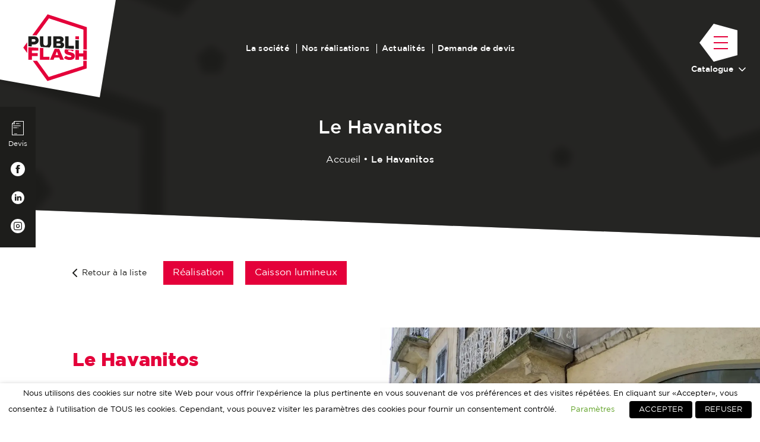

--- FILE ---
content_type: text/html; charset=UTF-8
request_url: https://www.publiflash.fr/realisation/le-havanitos/
body_size: 20979
content:
<!DOCTYPE html>
<html lang="fr-FR" class="no-js">
<head><style>img.lazy{min-height:1px}</style><link rel="preload" href="https://www.publiflash.fr/wp-content/plugins/w3-total-cache/pub/js/lazyload.min.js" as="script">
	<meta charset="UTF-8">
	<meta name="viewport" content="width=device-width">
	<link rel="profile" href="http://gmpg.org/xfn/11">
	<link rel="pingback" href="https://www.publiflash.fr/xmlrpc.php">
	<!--[if lt IE 9]>
	<script src="https://www.publiflash.fr/wp-content/themes/wpbase/assets/js/html5.js"></script>
	<![endif]-->
	<script type="text/javascript">
	function defer(method) {
	    if (window.jQuery)
	        method();
	    else
	        setTimeout(function() { defer(method) }, 50);
	}
	</script>
	<script>(function(html){html.className = html.className.replace(/\bno-js\b/,'js')})(document.documentElement);</script>

	<!-- This site is optimized with the Yoast SEO plugin v15.8 - https://yoast.com/wordpress/plugins/seo/ -->
	<title>Le Havanitos - Publiflash</title>
	<meta name="robots" content="index, follow, max-snippet:-1, max-image-preview:large, max-video-preview:-1" />
	<link rel="canonical" href="https://www.publiflash.fr/realisation/le-havanitos/" />
	<meta property="og:locale" content="fr_FR" />
	<meta property="og:type" content="article" />
	<meta property="og:title" content="Le Havanitos - Publiflash" />
	<meta property="og:url" content="https://www.publiflash.fr/realisation/le-havanitos/" />
	<meta property="og:site_name" content="Publiflash" />
	<meta property="article:modified_time" content="2021-09-14T15:40:30+00:00" />
	<meta property="og:image" content="https://www.publiflash.fr/wp-content/uploads/le-havanitos.jpg" />
	<meta property="og:image:width" content="2000" />
	<meta property="og:image:height" content="1500" />
	<meta name="twitter:card" content="summary" />
	<script type="application/ld+json" class="yoast-schema-graph">{"@context":"https://schema.org","@graph":[{"@type":"WebSite","@id":"https://www.publiflash.fr/#website","url":"https://www.publiflash.fr/","name":"Publiflash","description":"","potentialAction":[{"@type":"SearchAction","target":"https://www.publiflash.fr/?s={search_term_string}","query-input":"required name=search_term_string"}],"inLanguage":"fr-FR"},{"@type":"ImageObject","@id":"https://www.publiflash.fr/realisation/le-havanitos/#primaryimage","inLanguage":"fr-FR","url":"https://www.publiflash.fr/wp-content/uploads/le-havanitos.jpg","width":2000,"height":1500},{"@type":"WebPage","@id":"https://www.publiflash.fr/realisation/le-havanitos/#webpage","url":"https://www.publiflash.fr/realisation/le-havanitos/","name":"Le Havanitos - Publiflash","isPartOf":{"@id":"https://www.publiflash.fr/#website"},"primaryImageOfPage":{"@id":"https://www.publiflash.fr/realisation/le-havanitos/#primaryimage"},"datePublished":"2021-06-20T16:08:16+00:00","dateModified":"2021-09-14T15:40:30+00:00","breadcrumb":{"@id":"https://www.publiflash.fr/realisation/le-havanitos/#breadcrumb"},"inLanguage":"fr-FR","potentialAction":[{"@type":"ReadAction","target":["https://www.publiflash.fr/realisation/le-havanitos/"]}]},{"@type":"BreadcrumbList","@id":"https://www.publiflash.fr/realisation/le-havanitos/#breadcrumb","itemListElement":[{"@type":"ListItem","position":1,"item":{"@type":"WebPage","@id":"https://www.publiflash.fr/","url":"https://www.publiflash.fr/","name":"Accueil"}},{"@type":"ListItem","position":2,"item":{"@type":"WebPage","@id":"https://www.publiflash.fr/realisation/le-havanitos/","url":"https://www.publiflash.fr/realisation/le-havanitos/","name":"Le Havanitos"}}]}]}</script>
	<!-- / Yoast SEO plugin. -->


<link rel='dns-prefetch' href='//fonts.googleapis.com' />
<link rel="alternate" type="application/rss+xml" title="Publiflash &raquo; Flux" href="https://www.publiflash.fr/feed/" />
<link rel="stylesheet" href="https://www.publiflash.fr/wp-content/cache/minify/ed69f.css" media="all" />




<style id='cookie-law-info-gdpr-inline-css' type='text/css'>
.cli-modal-content, .cli-tab-content { background-color: #ffffff; }.cli-privacy-content-text, .cli-modal .cli-modal-dialog, .cli-tab-container p, a.cli-privacy-readmore { color: #000000; }.cli-tab-header { background-color: #f2f2f2; }.cli-tab-header, .cli-tab-header a.cli-nav-link,span.cli-necessary-caption,.cli-switch .cli-slider:after { color: #000000; }.cli-switch .cli-slider:before { background-color: #ffffff; }.cli-switch input:checked + .cli-slider:before { background-color: #ffffff; }.cli-switch .cli-slider { background-color: #e3e1e8; }.cli-switch input:checked + .cli-slider { background-color: #28a745; }.cli-modal-close svg { fill: #000000; }.cli-tab-footer .wt-cli-privacy-accept-all-btn { background-color: #00acad; color: #ffffff}.cli-tab-footer .wt-cli-privacy-accept-btn { background-color: #00acad; color: #ffffff}.cli-tab-header a:before{ border-right: 1px solid #000000; border-bottom: 1px solid #000000; }
</style>
<link rel="stylesheet" href="https://www.publiflash.fr/wp-content/cache/minify/dd91a.css" media="all" />


<link rel='stylesheet' id='gfonts-css'  href='https://fonts.googleapis.com/css?family=IBM+Plex+Sans%3A400%2C400i%2C500%2C700%2C700i&#038;display=swap&#038;ver=5.6.14' type='text/css' media='all' />
<link rel="stylesheet" href="https://www.publiflash.fr/wp-content/cache/minify/9e79b.css" media="all" />

<script src="https://www.publiflash.fr/wp-content/cache/minify/818c0.js"></script>


<script type='text/javascript' id='cookie-law-info-js-extra'>
/* <![CDATA[ */
var Cli_Data = {"nn_cookie_ids":["_gid","_ga"],"non_necessary_cookies":{"non-necessary":["_gid","_ga"]},"cookielist":{"necessary":{"0":{"ID":2118,"post_author":"1","post_date":"2021-01-28 14:58:44","post_date_gmt":"2021-01-28 13:58:44","post_content":"Polylang utilise un cookie pour se souvenir de la langue s\u00e9lectionn\u00e9e par l'utilisateur lorsqu'il revient visiter \u00e0 nouveau le site. Ce cookie est \u00e9galement utilis\u00e9 pour obtenir les informations de langue lorsqu'il n'est pas disponible d'une autre mani\u00e8re.","post_title":"pll_language","post_excerpt":"","post_status":"publish","comment_status":"closed","ping_status":"closed","post_password":"","post_name":"polylang","to_ping":"","pinged":"","post_modified":"2021-02-11 16:31:35","post_modified_gmt":"2021-02-11 15:31:35","post_content_filtered":"","post_parent":0,"guid":"https:\/\/www.publiflash.fr\/?post_type=cookielawinfo&#038;p=2118","menu_order":0,"post_type":"cookielawinfo","post_mime_type":"","comment_count":"0","filter":"raw"},"term_id":67,"name":"N\u00e9cessaire","loadonstart":0,"defaultstate":"enabled","ccpa_optout":0},"non-necessary":{"0":{"ID":2120,"post_author":"1","post_date":"2021-01-28 15:05:52","post_date_gmt":"2021-01-28 14:05:52","post_content":"Utilis\u00e9 par Google Analytics pour distinguer les utilisateurs.","post_title":"_gid","post_excerpt":"","post_status":"publish","comment_status":"closed","ping_status":"closed","post_password":"","post_name":"_gid","to_ping":"","pinged":"","post_modified":"2021-02-11 16:31:40","post_modified_gmt":"2021-02-11 15:31:40","post_content_filtered":"","post_parent":0,"guid":"https:\/\/www.publiflash.fr\/?post_type=cookielawinfo&#038;p=2120","menu_order":0,"post_type":"cookielawinfo","post_mime_type":"","comment_count":"0","filter":"raw"},"1":{"ID":2119,"post_author":"1","post_date":"2021-01-28 15:04:55","post_date_gmt":"2021-01-28 14:04:55","post_content":"Utilis\u00e9 par Google Analytics pour distinguer les utilisateurs.","post_title":"_ga","post_excerpt":"","post_status":"publish","comment_status":"closed","ping_status":"closed","post_password":"","post_name":"_ga","to_ping":"","pinged":"","post_modified":"2021-02-11 16:31:45","post_modified_gmt":"2021-02-11 15:31:45","post_content_filtered":"","post_parent":0,"guid":"https:\/\/www.publiflash.fr\/?post_type=cookielawinfo&#038;p=2119","menu_order":0,"post_type":"cookielawinfo","post_mime_type":"","comment_count":"0","filter":"raw"},"term_id":71,"name":"Non n\u00e9cessaire","loadonstart":0,"defaultstate":"disabled","ccpa_optout":0}},"ajax_url":"https:\/\/www.publiflash.fr\/wp-admin\/admin-ajax.php","current_lang":"fr","security":"662932ddfc","eu_countries":["GB"],"geoIP":"disabled","use_custom_geolocation_api":"","custom_geolocation_api":"https:\/\/geoip.cookieyes.com\/geoip\/checker\/result.php","consentVersion":"1","strictlyEnabled":["necessary","obligatoire","necessary"],"cookieDomain":"","privacy_length":"250","ccpaEnabled":"","ccpaRegionBased":"","ccpaBarEnabled":"","ccpaType":"gdpr","triggerDomRefresh":""};
var log_object = {"ajax_url":"https:\/\/www.publiflash.fr\/wp-admin\/admin-ajax.php"};
/* ]]> */
</script>
<script src="https://www.publiflash.fr/wp-content/cache/minify/b7cde.js"></script>

<link rel="alternate" type="application/json+oembed" href="https://www.publiflash.fr/wp-json/oembed/1.0/embed?url=https%3A%2F%2Fwww.publiflash.fr%2Frealisation%2Fle-havanitos%2F" />
<link rel="alternate" type="text/xml+oembed" href="https://www.publiflash.fr/wp-json/oembed/1.0/embed?url=https%3A%2F%2Fwww.publiflash.fr%2Frealisation%2Fle-havanitos%2F&#038;format=xml" />
	<script type="text/javascript">
		var ajaxurl = 'https://www.publiflash.fr/wp-admin/admin-ajax.php';
	</script>
	</head>
<body class="realisation-template-default single single-realisation postid-3159 layout-default layout-page">
	
	<div class="layout-wrapper">
		
<nav class="sidemenu js-sidemenu js-sidemenuhover">
	<button class="sidemenu-close js-toggle-class" data-toggle-class="is-menu-open" data-target="body"><svg xmlns="http://www.w3.org/2000/svg" width="40" height="40" viewBox="0 0 20 20"><g><g><path fill="#fff" d="M20 2.857L12.857 10 20 17.143 17.143 20 10 12.857 2.857 20 0 17.143 7.143 10 0 2.857 2.857 0 10 7.143 17.143 0z"/></g></g></svg></button>
	<div class="sidemenu-background">
		<div class="menu-menu-catalogue-container"><ul id="menu-menu-catalogue" class="menu"><li class=' menu-item menu-item-type-post_type menu-item-object-page'><img class="lazy" data-item-id="2739" src="data:image/svg+xml,%3Csvg%20xmlns='http://www.w3.org/2000/svg'%20viewBox='0%200%202000%201121'%3E%3C/svg%3E" data-src="https://www.publiflash.fr/wp-content/uploads/a0b8727c797d9cb0175bf97e39a80630.jpg" data-srcset="https://www.publiflash.fr/wp-content/uploads/a0b8727c797d9cb0175bf97e39a80630.jpg 2000w, https://www.publiflash.fr/wp-content/uploads/a0b8727c797d9cb0175bf97e39a80630-1280x717.jpg 1280w, https://www.publiflash.fr/wp-content/uploads/a0b8727c797d9cb0175bf97e39a80630-1600x897.jpg 1600w, https://www.publiflash.fr/wp-content/uploads/a0b8727c797d9cb0175bf97e39a80630-1536x861.jpg 1536w, https://www.publiflash.fr/wp-content/uploads/a0b8727c797d9cb0175bf97e39a80630-800x448.jpg 800w, https://www.publiflash.fr/wp-content/uploads/a0b8727c797d9cb0175bf97e39a80630-320x179.jpg 320w" data-sizes="(max-width: 1900px) 100vw, 1900px" /></li>
<li class=' menu-item menu-item-type-post_type menu-item-object-page'><img class="lazy" data-item-id="2872" src="data:image/svg+xml,%3Csvg%20xmlns='http://www.w3.org/2000/svg'%20viewBox='0%200%202000%201500'%3E%3C/svg%3E" data-src="https://www.publiflash.fr/wp-content/uploads/dsc00137.jpg" data-srcset="https://www.publiflash.fr/wp-content/uploads/dsc00137.jpg 2000w, https://www.publiflash.fr/wp-content/uploads/dsc00137-1280x960.jpg 1280w, https://www.publiflash.fr/wp-content/uploads/dsc00137-1600x1200.jpg 1600w, https://www.publiflash.fr/wp-content/uploads/dsc00137-1536x1152.jpg 1536w, https://www.publiflash.fr/wp-content/uploads/dsc00137-1547x1160.jpg 1547w, https://www.publiflash.fr/wp-content/uploads/dsc00137-800x600.jpg 800w, https://www.publiflash.fr/wp-content/uploads/dsc00137-320x240.jpg 320w" data-sizes="(max-width: 1900px) 100vw, 1900px" /></li>
<li class=' menu-item menu-item-type-post_type menu-item-object-page'><img class="lazy" data-item-id="2745" src="data:image/svg+xml,%3Csvg%20xmlns='http://www.w3.org/2000/svg'%20viewBox='0%200%201800%201456'%3E%3C/svg%3E" data-src="https://www.publiflash.fr/wp-content/uploads/p1090423.jpg" data-srcset="https://www.publiflash.fr/wp-content/uploads/p1090423.jpg 1800w, https://www.publiflash.fr/wp-content/uploads/p1090423-1187x960.jpg 1187w, https://www.publiflash.fr/wp-content/uploads/p1090423-1484x1200.jpg 1484w, https://www.publiflash.fr/wp-content/uploads/p1090423-1536x1242.jpg 1536w, https://www.publiflash.fr/wp-content/uploads/p1090423-1434x1160.jpg 1434w, https://www.publiflash.fr/wp-content/uploads/p1090423-742x600.jpg 742w, https://www.publiflash.fr/wp-content/uploads/p1090423-297x240.jpg 297w" data-sizes="(max-width: 1900px) 100vw, 1900px" /></li>
<li class=' menu-item menu-item-type-post_type menu-item-object-page'><img class="lazy" data-item-id="2751" src="data:image/svg+xml,%3Csvg%20xmlns='http://www.w3.org/2000/svg'%20viewBox='0%200%201800%201347'%3E%3C/svg%3E" data-src="https://www.publiflash.fr/wp-content/uploads/img-20201218-114227.jpg" data-srcset="https://www.publiflash.fr/wp-content/uploads/img-20201218-114227.jpg 1800w, https://www.publiflash.fr/wp-content/uploads/img-20201218-114227-1280x958.jpg 1280w, https://www.publiflash.fr/wp-content/uploads/img-20201218-114227-1600x1197.jpg 1600w, https://www.publiflash.fr/wp-content/uploads/img-20201218-114227-1536x1149.jpg 1536w, https://www.publiflash.fr/wp-content/uploads/img-20201218-114227-1550x1160.jpg 1550w, https://www.publiflash.fr/wp-content/uploads/img-20201218-114227-800x600.jpg 800w, https://www.publiflash.fr/wp-content/uploads/img-20201218-114227-320x240.jpg 320w" data-sizes="(max-width: 1900px) 100vw, 1900px" /></li>
<li class=' menu-item menu-item-type-post_type menu-item-object-page'><img class="lazy" data-item-id="2740" src="data:image/svg+xml,%3Csvg%20xmlns='http://www.w3.org/2000/svg'%20viewBox='0%200%202000%201125'%3E%3C/svg%3E" data-src="https://www.publiflash.fr/wp-content/uploads/img-20200827-152321.jpg" data-srcset="https://www.publiflash.fr/wp-content/uploads/img-20200827-152321.jpg 2000w, https://www.publiflash.fr/wp-content/uploads/img-20200827-152321-1280x720.jpg 1280w, https://www.publiflash.fr/wp-content/uploads/img-20200827-152321-1600x900.jpg 1600w, https://www.publiflash.fr/wp-content/uploads/img-20200827-152321-1536x864.jpg 1536w, https://www.publiflash.fr/wp-content/uploads/img-20200827-152321-800x450.jpg 800w, https://www.publiflash.fr/wp-content/uploads/img-20200827-152321-320x180.jpg 320w" data-sizes="(max-width: 1900px) 100vw, 1900px" /></li>
<li class=' menu-item menu-item-type-post_type menu-item-object-page'><img class="lazy" data-item-id="2750" src="data:image/svg+xml,%3Csvg%20xmlns='http://www.w3.org/2000/svg'%20viewBox='0%200%202000%201468'%3E%3C/svg%3E" data-src="https://www.publiflash.fr/wp-content/uploads/img-20200909-161440.jpg" data-srcset="https://www.publiflash.fr/wp-content/uploads/img-20200909-161440.jpg 2000w, https://www.publiflash.fr/wp-content/uploads/img-20200909-161440-1280x940.jpg 1280w, https://www.publiflash.fr/wp-content/uploads/img-20200909-161440-1600x1174.jpg 1600w, https://www.publiflash.fr/wp-content/uploads/img-20200909-161440-1536x1127.jpg 1536w, https://www.publiflash.fr/wp-content/uploads/img-20200909-161440-1580x1160.jpg 1580w, https://www.publiflash.fr/wp-content/uploads/img-20200909-161440-800x587.jpg 800w, https://www.publiflash.fr/wp-content/uploads/img-20200909-161440-320x235.jpg 320w" data-sizes="(max-width: 1900px) 100vw, 1900px" /></li>
<li class=' menu-item menu-item-type-post_type menu-item-object-page'><img class="lazy" data-item-id="2749" src="data:image/svg+xml,%3Csvg%20xmlns='http://www.w3.org/2000/svg'%20viewBox='0%200%201125%201500'%3E%3C/svg%3E" data-src="https://www.publiflash.fr/wp-content/uploads/img-3339.jpg" data-srcset="https://www.publiflash.fr/wp-content/uploads/img-3339.jpg 1125w, https://www.publiflash.fr/wp-content/uploads/img-3339-720x960.jpg 720w, https://www.publiflash.fr/wp-content/uploads/img-3339-900x1200.jpg 900w, https://www.publiflash.fr/wp-content/uploads/img-3339-870x1160.jpg 870w, https://www.publiflash.fr/wp-content/uploads/img-3339-450x600.jpg 450w, https://www.publiflash.fr/wp-content/uploads/img-3339-180x240.jpg 180w" data-sizes="(max-width: 1900px) 100vw, 1900px" /></li>
<li class=' menu-item menu-item-type-post_type menu-item-object-page'><img class="lazy" data-item-id="5197" src="data:image/svg+xml,%3Csvg%20xmlns='http://www.w3.org/2000/svg'%20viewBox='0%200%201800%201350'%3E%3C/svg%3E" data-src="https://www.publiflash.fr/wp-content/uploads/dsc00272.jpg" data-srcset="https://www.publiflash.fr/wp-content/uploads/dsc00272.jpg 1800w, https://www.publiflash.fr/wp-content/uploads/dsc00272-1280x960.jpg 1280w, https://www.publiflash.fr/wp-content/uploads/dsc00272-1600x1200.jpg 1600w, https://www.publiflash.fr/wp-content/uploads/dsc00272-1536x1152.jpg 1536w, https://www.publiflash.fr/wp-content/uploads/dsc00272-1547x1160.jpg 1547w, https://www.publiflash.fr/wp-content/uploads/dsc00272-800x600.jpg 800w, https://www.publiflash.fr/wp-content/uploads/dsc00272-320x240.jpg 320w" data-sizes="(max-width: 1900px) 100vw, 1900px" /></li>
<li class=' menu-item menu-item-type-post_type menu-item-object-page'><img class="lazy" data-item-id="2742" src="data:image/svg+xml,%3Csvg%20xmlns='http://www.w3.org/2000/svg'%20viewBox='0%200%201800%201350'%3E%3C/svg%3E" data-src="https://www.publiflash.fr/wp-content/uploads/img-2423.jpg" data-srcset="https://www.publiflash.fr/wp-content/uploads/img-2423.jpg 1800w, https://www.publiflash.fr/wp-content/uploads/img-2423-1280x960.jpg 1280w, https://www.publiflash.fr/wp-content/uploads/img-2423-1600x1200.jpg 1600w, https://www.publiflash.fr/wp-content/uploads/img-2423-1536x1152.jpg 1536w, https://www.publiflash.fr/wp-content/uploads/img-2423-1547x1160.jpg 1547w, https://www.publiflash.fr/wp-content/uploads/img-2423-800x600.jpg 800w, https://www.publiflash.fr/wp-content/uploads/img-2423-320x240.jpg 320w" data-sizes="(max-width: 1900px) 100vw, 1900px" /></li>
<li class=' menu-item menu-item-type-post_type menu-item-object-page'><img class="lazy" data-item-id="2741" src="data:image/svg+xml,%3Csvg%20xmlns='http://www.w3.org/2000/svg'%20viewBox='0%200%201688%201126'%3E%3C/svg%3E" data-src="https://www.publiflash.fr/wp-content/uploads/fotolia-90688209-m-copie1.jpg" data-srcset="https://www.publiflash.fr/wp-content/uploads/fotolia-90688209-m-copie1.jpg 1688w, https://www.publiflash.fr/wp-content/uploads/fotolia-90688209-m-copie1-1280x854.jpg 1280w, https://www.publiflash.fr/wp-content/uploads/fotolia-90688209-m-copie1-1600x1067.jpg 1600w, https://www.publiflash.fr/wp-content/uploads/fotolia-90688209-m-copie1-1536x1025.jpg 1536w, https://www.publiflash.fr/wp-content/uploads/fotolia-90688209-m-copie1-800x534.jpg 800w, https://www.publiflash.fr/wp-content/uploads/fotolia-90688209-m-copie1-320x213.jpg 320w" data-sizes="(max-width: 1900px) 100vw, 1900px" /></li>
<li class=' menu-item menu-item-type-post_type menu-item-object-page'><img class="lazy" data-item-id="2746" src="data:image/svg+xml,%3Csvg%20xmlns='http://www.w3.org/2000/svg'%20viewBox='0%200%202000%201334'%3E%3C/svg%3E" data-src="https://www.publiflash.fr/wp-content/uploads/83536902-l-150-scaled-1.jpg" data-srcset="https://www.publiflash.fr/wp-content/uploads/83536902-l-150-scaled-1.jpg 2000w, https://www.publiflash.fr/wp-content/uploads/83536902-l-150-scaled-1-1280x854.jpg 1280w, https://www.publiflash.fr/wp-content/uploads/83536902-l-150-scaled-1-1600x1067.jpg 1600w, https://www.publiflash.fr/wp-content/uploads/83536902-l-150-scaled-1-1536x1025.jpg 1536w, https://www.publiflash.fr/wp-content/uploads/83536902-l-150-scaled-1-1739x1160.jpg 1739w, https://www.publiflash.fr/wp-content/uploads/83536902-l-150-scaled-1-800x534.jpg 800w, https://www.publiflash.fr/wp-content/uploads/83536902-l-150-scaled-1-320x213.jpg 320w" data-sizes="(max-width: 1900px) 100vw, 1900px" /></li>
<li class=' menu-item menu-item-type-post_type menu-item-object-page'><img class="lazy" data-item-id="2747" src="data:image/svg+xml,%3Csvg%20xmlns='http://www.w3.org/2000/svg'%20viewBox='0%200%202000%201333'%3E%3C/svg%3E" data-src="https://www.publiflash.fr/wp-content/uploads/adobestock-162604757-e1539095311752.jpeg" data-srcset="https://www.publiflash.fr/wp-content/uploads/adobestock-162604757-e1539095311752.jpeg 2000w, https://www.publiflash.fr/wp-content/uploads/adobestock-162604757-e1539095311752-1280x853.jpeg 1280w, https://www.publiflash.fr/wp-content/uploads/adobestock-162604757-e1539095311752-1600x1066.jpeg 1600w, https://www.publiflash.fr/wp-content/uploads/adobestock-162604757-e1539095311752-1536x1024.jpeg 1536w, https://www.publiflash.fr/wp-content/uploads/adobestock-162604757-e1539095311752-1740x1160.jpeg 1740w, https://www.publiflash.fr/wp-content/uploads/adobestock-162604757-e1539095311752-800x533.jpeg 800w, https://www.publiflash.fr/wp-content/uploads/adobestock-162604757-e1539095311752-320x213.jpeg 320w" data-sizes="(max-width: 1900px) 100vw, 1900px" /></li>
<li class=' menu-item menu-item-type-post_type menu-item-object-page'><img class="lazy" data-item-id="5196" src="data:image/svg+xml,%3Csvg%20xmlns='http://www.w3.org/2000/svg'%20viewBox='0%200%201740%20800'%3E%3C/svg%3E" data-src="https://www.publiflash.fr/wp-content/uploads/publiflash-trame-bandeau-header-noir.png" data-srcset="https://www.publiflash.fr/wp-content/uploads/publiflash-trame-bandeau-header-noir.png 1740w, https://www.publiflash.fr/wp-content/uploads/publiflash-trame-bandeau-header-noir-1280x589.png 1280w, https://www.publiflash.fr/wp-content/uploads/publiflash-trame-bandeau-header-noir-1600x736.png 1600w, https://www.publiflash.fr/wp-content/uploads/publiflash-trame-bandeau-header-noir-1536x706.png 1536w, https://www.publiflash.fr/wp-content/uploads/publiflash-trame-bandeau-header-noir-800x368.png 800w, https://www.publiflash.fr/wp-content/uploads/publiflash-trame-bandeau-header-noir-320x147.png 320w" data-sizes="(max-width: 1900px) 100vw, 1900px" /></li>
</ul></div>	</div>
	<div class="sidemenu-headernav">
		<div class="menu-menu-principal-container"><ul id="menu-menu-principal" class="menu"><li id="menu-item-2335" class="menu-item menu-item-type-post_type menu-item-object-page menu-item-2335"><a href="https://www.publiflash.fr/la-societe/">La société</a></li>
<li id="menu-item-2661" class="menu-item menu-item-type-custom menu-item-object-custom menu-item-2661"><a href="https://www.publiflash.fr/nos-realisations/#realisations">Nos réalisations</a></li>
<li id="menu-item-2337" class="menu-item menu-item-type-post_type menu-item-object-page menu-item-2337"><a href="https://www.publiflash.fr/actualites/">Actualités</a></li>
<li id="menu-item-3403" class="menu-item menu-item-type-custom menu-item-object-custom menu-item-3403"><a href="https://www.publiflash.fr/demande-de-devis/">Demande de devis</a></li>
</ul></div>	</div>
	<div class="sidemenu-mainnav">
		<div class="mainnav-wrapper">
			<div class="menu-menu-catalogue-container"><ul id="menu-menu-catalogue-1" class="menu"><li id="menu-item-2739" class="menu-item menu-item-type-post_type menu-item-object-page menu-item-2739"><a href="https://www.publiflash.fr/adhesif-et-sticker/" data-background-item="2739">Adhésif &#038; sticker</a></li>
<li id="menu-item-2872" class="menu-item menu-item-type-post_type menu-item-object-page menu-item-2872"><a href="https://www.publiflash.fr/publicite-vehicule-covering/" data-background-item="2872">Véhicule</a></li>
<li id="menu-item-2745" class="menu-item menu-item-type-post_type menu-item-object-page menu-item-2745"><a href="https://www.publiflash.fr/signaletique-savoie/" data-background-item="2745">Signalétique</a></li>
<li id="menu-item-2751" class="menu-item menu-item-type-post_type menu-item-object-page menu-item-2751"><a href="https://www.publiflash.fr/enseigne-publicitaire-savoie/" data-background-item="2751">Enseigne</a></li>
<li id="menu-item-2740" class="menu-item menu-item-type-post_type menu-item-object-page menu-item-2740"><a href="https://www.publiflash.fr/decoration-interieure/" data-background-item="2740">Décoration intérieure</a></li>
<li id="menu-item-2750" class="menu-item menu-item-type-post_type menu-item-object-page menu-item-2750"><a href="https://www.publiflash.fr/panneau-publicitaire-savoie/" data-background-item="2750">Panneaux publicitaires</a></li>
<li id="menu-item-2749" class="menu-item menu-item-type-post_type menu-item-object-page menu-item-2749"><a href="https://www.publiflash.fr/bache-banderole/" data-background-item="2749">Bâche &#038; banderole</a></li>
<li id="menu-item-5197" class="menu-item menu-item-type-post_type menu-item-object-page menu-item-5197"><a href="https://www.publiflash.fr/bulle-de-vente/" data-background-item="5197">Bulle de vente</a></li>
<li id="menu-item-2742" class="menu-item menu-item-type-post_type menu-item-object-page menu-item-2742"><a href="https://www.publiflash.fr/impression-numerique/" data-background-item="2742">Impression numérique</a></li>
<li id="menu-item-2741" class="menu-item menu-item-type-post_type menu-item-object-page menu-item-2741"><a href="https://www.publiflash.fr/decoupe-numerique/" data-background-item="2741">Découpe numérique</a></li>
<li id="menu-item-2746" class="menu-item menu-item-type-post_type menu-item-object-page menu-item-2746"><a href="https://www.publiflash.fr/studio-graphique/" data-background-item="2746">Studio graphique</a></li>
<li id="menu-item-2747" class="menu-item menu-item-type-post_type menu-item-object-page menu-item-2747"><a href="https://www.publiflash.fr/sur-mesure/" data-background-item="2747">Sur-mesure</a></li>
<li id="menu-item-5196" class="menu-item menu-item-type-post_type menu-item-object-page menu-item-5196"><a href="https://www.publiflash.fr/plv-print-textile-services-complementaires/" data-background-item="5196">Services complémentaires</a></li>
</ul></div>		</div>
	</div>
	<div class="sidemenu-subnav">
					<a href="https://www.publiflash.fr/demande-de-devis/" class="subnav-entry is-quote-link"><svg xmlns="http://www.w3.org/2000/svg" width="40" height="48" viewBox="0 0 20 24"><g><g><path fill="#fff" d="M20 0v24H0V4.511L4.459 0zm-.93.94H5.117v4.237H.93v17.882h18.14zM4.186 4.237V1.607L1.588 4.236zm2.791-.47h5.106v.94H6.977zm6.046 0h.93v.94h-.93zM2.326 7.53h12.548v.94H2.326zm0 3.294h6.51v.94h-6.51zm7.442 0h.93v.94h-.93zM3.72 21.176h5.116v.942H3.72z"/></g></g></svg>Demande de devis</a>
						<a href="https://www.facebook.com/publiflash73" target="_blank" rel="noopener" title="Rejoignez-nous sur Facebook" class="social facebook"><svg xmlns="http://www.w3.org/2000/svg" width="24" height="24" viewBox="0 0 24 24"><g><g><g><path fill="#2a485a" d="M0 12C0 5.373 5.373 0 12 0s12 5.373 12 12-5.373 12-12 12S0 18.627 0 12zm13.154 7v-7h2.071l.275-2.413h-2.346l.005-1.208c0-.629.064-.966 1.032-.966h1.295V5h-2.071c-2.489 0-3.364 1.17-3.364 3.139v1.448H8.5v2.412h1.551V19z"/></g></g></g></svg></a>
			<a href="https://www.linkedin.com/company/publiflash/" target="_blank" rel="noopener" title="Rejoignez-nous sur Linkedin" class="social linkedin"><?xml version="1.0" ?><!DOCTYPE svg  PUBLIC '-//W3C//DTD SVG 1.1//EN'  'http://www.w3.org/Graphics/SVG/1.1/DTD/svg11.dtd'><svg height="67px" id="Layer_1" style="enable-background:new 0 0 67 67;" version="1.1" viewBox="0 0 67 67" width="67px" xml:space="preserve" xmlns="http://www.w3.org/2000/svg" xmlns:xlink="http://www.w3.org/1999/xlink"><path d="M50.837,48.137V36.425c0-6.275-3.35-9.195-7.816-9.195  c-3.604,0-5.219,1.983-6.119,3.374V27.71h-6.79c0.09,1.917,0,20.427,0,20.427h6.79V36.729c0-0.609,0.044-1.219,0.224-1.655  c0.49-1.22,1.607-2.483,3.482-2.483c2.458,0,3.44,1.873,3.44,4.618v10.929H50.837z M22.959,24.922c2.367,0,3.842-1.57,3.842-3.531  c-0.044-2.003-1.475-3.528-3.797-3.528s-3.841,1.524-3.841,3.528c0,1.961,1.474,3.531,3.753,3.531H22.959z M34,64  C17.432,64,4,50.568,4,34C4,17.431,17.432,4,34,4s30,13.431,30,30C64,50.568,50.568,64,34,64z M26.354,48.137V27.71h-6.789v20.427  H26.354z" style="fill-rule:evenodd;clip-rule:evenodd;fill:#010101;"/></svg></a>
			<a href="https://www.instagram.com/publiflash73/" target="_blank" rel="noopener" title="Rejoignez-nous sur Instagram" class="social instagram"><svg xmlns="http://www.w3.org/2000/svg" width="24" height="24" viewBox="0 0 24 24"><g><g><path fill="#2a485a" d="M13.916 11.692a1.91 1.91 0 1 0-3.777.56 1.91 1.91 0 0 0 3.777-.56zm1.259-.186a3.182 3.182 0 1 1-6.295.933 3.182 3.182 0 0 1 6.295-.933zM8.818 6.273a2.545 2.545 0 0 0-2.545 2.545v6.364a2.545 2.545 0 0 0 2.545 2.545h6.364a2.545 2.545 0 0 0 2.545-2.545V8.818a2.545 2.545 0 0 0-2.545-2.545zm0-1.273h6.364A3.818 3.818 0 0 1 19 8.818v6.364A3.818 3.818 0 0 1 15.182 19H8.818A3.818 3.818 0 0 1 5 15.182V8.818A3.818 3.818 0 0 1 8.818 5zM12 24c6.627 0 12-5.373 12-12S18.627 0 12 0 0 5.373 0 12s5.373 12 12 12z"/></g></g></svg></a>
		</div>
</nav>		<header class="header">
	<nav class="header-logo">
		<a href="https://www.publiflash.fr" title="Retour à l'accueil">
			<svg xmlns="http://www.w3.org/2000/svg" width="214" height="224" viewBox="0 0 107 112"><g><g clip-path="url(#clip-FEE48596-61A1-423C-F22B-3179F10AE601)"><g><path fill="#e4003a" d="M100.365 86.278l.024-8.402h5.74l-.02 8.42-.012 4.172-3.973 1.275-57.622 18.546-3.973 1.28-2.442-3.383-21.893-30.31h7.082l19.466 26.948zM6.763 46.751v18.068l-4.121-5.705L.2 55.73l2.463-3.367zm99.402 13.965v15.362h-5.755v-5.56h-7.394v5.545h-5.759v-16.41l5.76.33v5.545h7.401v-5.136zm-31.277.652v.06c0 .928.712 1.335 3.623 1.973 4.747 1.014 7.714 2.525 7.714 6.325v.068c0 4.151-3.359 6.617-8.402 6.617-3.682 0-7.156-1.13-9.74-3.365l3.207-3.744c2.08 1.596 4.334 2.436 6.74 2.436 1.573 0 2.407-.522 2.407-1.392v-.06c0-.868-.683-1.305-3.534-1.972-4.427-.988-7.842-2.202-7.842-6.355v-.06a6.023 6.023 0 0 1 .905-3.236l14.678.842-1.864 2.57c-1.898-1.336-3.978-2.003-5.818-2.003-1.397 0-2.08.552-2.074 1.296zm-22.233-3.711l7.52.433 7.77 17.965h-6.194l-1.483-3.659H52.22l-1.483 3.667h-6.029zm3.607 4.622l-2.347 5.744h4.661zm-22.48-5.702v14.552h10.064v4.934H28.02V56.245zm-19.276 4.106v4.148h9.827v5.043h-9.815v6.19H8.76V55.125l16.615.967v4.59zm87.82-40.394l3.964 1.3-.012 4.17-.095 33.292-5.74-.32.091-32.986-57.519-18.87-20.69 28.314h-7.113L38.381 3.49 40.84.12l3.963 1.302zm-15.06 21.267v-4.667h5.747v4.993z"/></g><g><path fill="#1d1d1b" d="M70.198 57.012v-20.13h5.637v15.79h8.788v5.162zm-19.97-1.142V36.882h10.428c2.555 0 4.358.64 5.545 1.8a4.569 4.569 0 0 1 1.306 3.309v.056c0 2.353-1.335 3.744-3.136 4.528 2.468.81 4.035 2.207 4.035 4.963v.06c0 2.477-1.445 4.257-4.023 5.082zm5.482-10.88h3.543c1.712 0 2.7-.593 2.7-1.78v-.06c0-1.13-.902-1.74-2.555-1.74h-3.676zm0 7.682h4.368c1.741 0 2.696-.67 2.696-1.858v-.059c0-1.104-.869-1.828-2.756-1.828h-4.296zM29.96 54.71C28.698 53.2 28 51.072 28 48.287V36.882h5.687v11.28c0 2.928 1.457 4.323 3.744 4.323 2.288 0 3.771-1.335 3.771-4.18V36.87h5.688v11.274c0 3.424-1.036 5.842-2.851 7.376zm-8.838-17.508a6.785 6.785 0 0 1-2.038 13.26h-4.747v3.343L8.7 53.47V36.882h8.192a23.294 23.294 0 0 1 4.213.314zm-.551 6.474c0-1.37-.98-2.077-2.552-2.077h-3.703v4.222h3.724c1.551 0 2.53-.842 2.53-2.097zm66.692 14.306V43.198l5.747.327v14.784z"/></g></g></g></svg>		</a>
	</nav>
	<nav class="header-menu">
		<div class="menu-menu-principal-container"><ul id="menu-menu-principal-1" class="menu"><li class="menu-item menu-item-type-post_type menu-item-object-page menu-item-2335"><a href="https://www.publiflash.fr/la-societe/">La société</a></li>
<li class="menu-item menu-item-type-custom menu-item-object-custom menu-item-2661"><a href="https://www.publiflash.fr/nos-realisations/#realisations">Nos réalisations</a></li>
<li class="menu-item menu-item-type-post_type menu-item-object-page menu-item-2337"><a href="https://www.publiflash.fr/actualites/">Actualités</a></li>
<li class="menu-item menu-item-type-custom menu-item-object-custom menu-item-3403"><a href="https://www.publiflash.fr/demande-de-devis/">Demande de devis</a></li>
</ul></div>	</nav>
	<div class="header-sidemenu">
				<button class="sidemenu-toggler js-toggle-class" data-toggle-class="is-menu-open" data-target="body">
			<span class="toggler-icon">
				<svg xmlns="http://www.w3.org/2000/svg" width="48" height="44" viewBox="0 0 24 22"><g><g><path fill="#e4003a" d="M0 0h24v2H0z"/></g><g><path fill="#e4003a" d="M0 10h24v2H0z"/></g><g><path fill="#e4003a" d="M0 20h24v2H0z"/></g></g></svg>			</span>
			<span class="toggler-label">Catalogue<svg xmlns="http://www.w3.org/2000/svg" width="12" height="8" viewBox="0 0 6 4"><g><g transform="matrix(0 1 1 0 1 -1)"><g><path fill="#fff" d="M3.66 2L1.456 4.205a.417.417 0 1 0 .59.59l2.5-2.5a.417.417 0 0 0 0-.59l-2.5-2.5a.417.417 0 1 0-.59.59z"/></g></g></g></svg></span>
		</button>
	</div>
</header>		<nav class="sidewidgets">
			<a href="https://www.publiflash.fr/demande-de-devis/" class="sidewidgets-entry is-quote-link"><svg xmlns="http://www.w3.org/2000/svg" width="40" height="48" viewBox="0 0 20 24"><g><g><path fill="#fff" d="M20 0v24H0V4.511L4.459 0zm-.93.94H5.117v4.237H.93v17.882h18.14zM4.186 4.237V1.607L1.588 4.236zm2.791-.47h5.106v.94H6.977zm6.046 0h.93v.94h-.93zM2.326 7.53h12.548v.94H2.326zm0 3.294h6.51v.94h-6.51zm7.442 0h.93v.94h-.93zM3.72 21.176h5.116v.942H3.72z"/></g></g></svg>Devis</a>
				<a href="https://www.facebook.com/publiflash73" target="_blank" rel="noopener" title="Rejoignez-nous sur Facebook" class="social facebook"><svg xmlns="http://www.w3.org/2000/svg" width="24" height="24" viewBox="0 0 24 24"><g><g><g><path fill="#2a485a" d="M0 12C0 5.373 5.373 0 12 0s12 5.373 12 12-5.373 12-12 12S0 18.627 0 12zm13.154 7v-7h2.071l.275-2.413h-2.346l.005-1.208c0-.629.064-.966 1.032-.966h1.295V5h-2.071c-2.489 0-3.364 1.17-3.364 3.139v1.448H8.5v2.412h1.551V19z"/></g></g></g></svg></a>
			<a href="https://www.linkedin.com/company/publiflash/" target="_blank" rel="noopener" title="Rejoignez-nous sur Linkedin" class="social linkedin"><?xml version="1.0" ?><!DOCTYPE svg  PUBLIC '-//W3C//DTD SVG 1.1//EN'  'http://www.w3.org/Graphics/SVG/1.1/DTD/svg11.dtd'><svg height="67px" id="Layer_1" style="enable-background:new 0 0 67 67;" version="1.1" viewBox="0 0 67 67" width="67px" xml:space="preserve" xmlns="http://www.w3.org/2000/svg" xmlns:xlink="http://www.w3.org/1999/xlink"><path d="M50.837,48.137V36.425c0-6.275-3.35-9.195-7.816-9.195  c-3.604,0-5.219,1.983-6.119,3.374V27.71h-6.79c0.09,1.917,0,20.427,0,20.427h6.79V36.729c0-0.609,0.044-1.219,0.224-1.655  c0.49-1.22,1.607-2.483,3.482-2.483c2.458,0,3.44,1.873,3.44,4.618v10.929H50.837z M22.959,24.922c2.367,0,3.842-1.57,3.842-3.531  c-0.044-2.003-1.475-3.528-3.797-3.528s-3.841,1.524-3.841,3.528c0,1.961,1.474,3.531,3.753,3.531H22.959z M34,64  C17.432,64,4,50.568,4,34C4,17.431,17.432,4,34,4s30,13.431,30,30C64,50.568,50.568,64,34,64z M26.354,48.137V27.71h-6.789v20.427  H26.354z" style="fill-rule:evenodd;clip-rule:evenodd;fill:#010101;"/></svg></a>
			<a href="https://www.instagram.com/publiflash73/" target="_blank" rel="noopener" title="Rejoignez-nous sur Instagram" class="social instagram"><svg xmlns="http://www.w3.org/2000/svg" width="24" height="24" viewBox="0 0 24 24"><g><g><path fill="#2a485a" d="M13.916 11.692a1.91 1.91 0 1 0-3.777.56 1.91 1.91 0 0 0 3.777-.56zm1.259-.186a3.182 3.182 0 1 1-6.295.933 3.182 3.182 0 0 1 6.295-.933zM8.818 6.273a2.545 2.545 0 0 0-2.545 2.545v6.364a2.545 2.545 0 0 0 2.545 2.545h6.364a2.545 2.545 0 0 0 2.545-2.545V8.818a2.545 2.545 0 0 0-2.545-2.545zm0-1.273h6.364A3.818 3.818 0 0 1 19 8.818v6.364A3.818 3.818 0 0 1 15.182 19H8.818A3.818 3.818 0 0 1 5 15.182V8.818A3.818 3.818 0 0 1 8.818 5zM12 24c6.627 0 12-5.373 12-12S18.627 0 12 0 0 5.373 0 12s5.373 12 12 12z"/></g></g></svg></a>
	</nav>
		<main class="layout-content">
	

<section class="block-banner">
	<img class="banner-background lazy" alt="Le Havanitos" src="data:image/svg+xml,%3Csvg%20xmlns='http://www.w3.org/2000/svg'%20viewBox='0%200%201740%20800'%3E%3C/svg%3E" data-src="https://www.publiflash.fr/wp-content/uploads/publiflash-trame-bandeau-header-noir.png" data-srcset="https://www.publiflash.fr/wp-content/uploads/publiflash-trame-bandeau-header-noir.png 1740w, https://www.publiflash.fr/wp-content/uploads/publiflash-trame-bandeau-header-noir-1280x589.png 1280w, https://www.publiflash.fr/wp-content/uploads/publiflash-trame-bandeau-header-noir-1600x736.png 1600w, https://www.publiflash.fr/wp-content/uploads/publiflash-trame-bandeau-header-noir-1536x706.png 1536w, https://www.publiflash.fr/wp-content/uploads/publiflash-trame-bandeau-header-noir-800x368.png 800w, https://www.publiflash.fr/wp-content/uploads/publiflash-trame-bandeau-header-noir-320x147.png 320w" data-sizes="(max-width: 1900px) 100vw, 1900px"/>
	<h1 class="banner-title">Le Havanitos</h1>
	<div class="banner-breadcrumb"><span><span><a href="https://www.publiflash.fr/">Accueil</a> • <span class="breadcrumb_last" aria-current="page">Le Havanitos</span></span></span></div></section>
<div class="builder"><div class="realisation-navigation">
    <div class="navigation-container container">
        <a href="https://www.publiflash.fr/nos-realisations/#realisations" class="navigation-link"><svg xmlns="http://www.w3.org/2000/svg" width="8" height="14" viewBox="0 0 8 14"><g><g><path fill="#fff" d="M2.414 7l5.293-5.293A1 1 0 0 0 6.293.293l-6 6a1 1 0 0 0 0 1.414l6 6a1 1 0 0 0 1.414-1.414z"/></g></g></svg>Retour à la liste</a>
                <span class="tag navigation-tag">
            Réalisation        </span>
                    <span class="tag navigation-tag">Caisson lumineux</span>
            </div>
</div><section class="block-realisation">
	<div class="realisation-container">
		<div class="realisation-content">
							<div class="realisation-title">Le Havanitos</div>
				<ul class="realisation-features">
																<li class="features-feature">
							<strong>Produit :</strong>
							Caisson lumineux						</li>
					
																<li class="features-feature">
							<strong>Budget :</strong>
							<span class="feature-star">*</span><span class="feature-star">*</span>						</li>
					
											<li class="features-feature">
							<strong>Métiers :</strong>
							Commerce						</li>
					
											<li class="features-feature">
							<strong>Supports :</strong>
							Adhésif, PMMA (Plexiglass)						</li>
									</ul>
				<div class="realisation-description editorial"><p>Réfection de plusieurs caissons lumineux dans ce bureau de tabac.</p>
<p>Changement de toutes les faces en plexiglass et adhésif, et pose d&#8217;une nouvelle carotte tabac.</p>
</div>
					</div>
		<div class="realisation-gallery js-gallery">
							<a class="gallery-picture js-gallery-child" href="https://www.publiflash.fr/wp-content/uploads/le-havanitos.jpg">
					<img class="lazy" src="data:image/svg+xml,%3Csvg%20xmlns='http://www.w3.org/2000/svg'%20viewBox='0%200%20800%20600'%3E%3C/svg%3E" data-src="https://www.publiflash.fr/wp-content/uploads/le-havanitos-800x600.jpg" data-srcset="https://www.publiflash.fr/wp-content/uploads/le-havanitos-800x600.jpg 800w, https://www.publiflash.fr/wp-content/uploads/le-havanitos-1280x960.jpg 1280w, https://www.publiflash.fr/wp-content/uploads/le-havanitos-1600x1200.jpg 1600w, https://www.publiflash.fr/wp-content/uploads/le-havanitos-1536x1152.jpg 1536w, https://www.publiflash.fr/wp-content/uploads/le-havanitos-1547x1160.jpg 1547w, https://www.publiflash.fr/wp-content/uploads/le-havanitos-320x240.jpg 320w, https://www.publiflash.fr/wp-content/uploads/le-havanitos.jpg 2000w" data-sizes="(max-width: 1900px) 100vw, 1900px" alt="">
				</a>
					</div>
	</div>
</section>
    <div class="realisation-pagination">
                    <a href="https://www.publiflash.fr/realisation/brasserie-du-lac-caisson-drapeau/" class="pagination-link pagination-prev">
                                    <img class="lazy" src="data:image/svg+xml,%3Csvg%20xmlns='http://www.w3.org/2000/svg'%20viewBox='0%200%20900%201200'%3E%3C/svg%3E" data-src="https://www.publiflash.fr/wp-content/uploads/img-3817-900x1200.jpg" data-srcset="https://www.publiflash.fr/wp-content/uploads/img-3817-900x1200.jpg 900w, https://www.publiflash.fr/wp-content/uploads/img-3817-720x960.jpg 720w, https://www.publiflash.fr/wp-content/uploads/img-3817-1152x1536.jpg 1152w, https://www.publiflash.fr/wp-content/uploads/img-3817-870x1160.jpg 870w, https://www.publiflash.fr/wp-content/uploads/img-3817-450x600.jpg 450w, https://www.publiflash.fr/wp-content/uploads/img-3817-180x240.jpg 180w, https://www.publiflash.fr/wp-content/uploads/img-3817.jpg 1500w" data-sizes="(max-width: 1900px) 100vw, 1900px" />
                                <span class="link-icon"><svg width="16px" height="10px" viewBox="0 0 16 10" version="1.1" xmlns="http://www.w3.org/2000/svg" xmlns:xlink="http://www.w3.org/1999/xlink">
    <title>Fill 1</title>
    <g id="Accueil" stroke="none" stroke-width="1" fill="none" fill-rule="evenodd">
        <g id="Map-site-cluster-fiche" transform="translate(-1136.000000, -442.000000)" fill="#FFFFFF">
            <g id="Fiche-espèce" transform="translate(1083.000000, 254.000000)">
                <g id="Group" transform="translate(24.000000, 181.000000)">
                    <path d="M37,8.43843498 C39.1863222,8.43843498 41.3238078,9.66685846 43.2079094,12.0007192 C41.3231001,14.3331415 39.1856144,15.561565 37,15.561565 C34.8136778,15.561565 32.6761922,14.3331415 30.7920906,12.0007192 C32.6754844,9.66757768 34.81297,8.43843498 37,8.43843498 M37,17 C39.776608,17 42.429355,15.422756 44.6722994,12.4372842 L45,12.0007192 L44.6722994,11.5641542 C42.4300628,8.57796318 39.7773158,7 37,7 C34.2219765,7 31.5685216,8.57796318 29.3277006,11.5641542 L29,12.0007192 L29.3277006,12.436565 C31.5699372,15.422756 34.2226842,17 37,17 M36.9682208,10.5960875 C37.7488985,10.5960875 38.3837742,11.2412255 38.3837742,12.0345224 C38.3837742,12.8278193 37.7488985,13.4729574 36.9682208,13.4729574 C36.1875431,13.4729574 35.5526674,12.8278193 35.5526674,12.0345224 C35.5526674,11.2412255 36.1875431,10.5960875 36.9682208,10.5960875 M36.9682208,14.9113924 C38.5295762,14.9113924 39.7993276,13.6211162 39.7993276,12.0345224 C39.7993276,10.4479287 38.5295762,9.15765247 36.9682208,9.15765247 C35.4068654,9.15765247 34.137114,10.4479287 34.137114,12.0345224 C34.137114,13.6211162 35.4068654,14.9113924 36.9682208,14.9113924" id="Fill-1"></path>
                </g>
            </g>
        </g>
    </g>
</svg></span>
                Brasserie du lac / caisson drapeau            </a>
                            <a href="https://www.publiflash.fr/realisation/l-eclosion-caisson-drapeau/" class="pagination-link pagination-next">
                                    <img class="lazy" src="data:image/svg+xml,%3Csvg%20xmlns='http://www.w3.org/2000/svg'%20viewBox='0%200%20900%201200'%3E%3C/svg%3E" data-src="https://www.publiflash.fr/wp-content/uploads/leclosion-900x1200.jpg" data-srcset="https://www.publiflash.fr/wp-content/uploads/leclosion-900x1200.jpg 900w, https://www.publiflash.fr/wp-content/uploads/leclosion-720x960.jpg 720w, https://www.publiflash.fr/wp-content/uploads/leclosion-1152x1536.jpg 1152w, https://www.publiflash.fr/wp-content/uploads/leclosion-870x1160.jpg 870w, https://www.publiflash.fr/wp-content/uploads/leclosion-450x600.jpg 450w, https://www.publiflash.fr/wp-content/uploads/leclosion-180x240.jpg 180w, https://www.publiflash.fr/wp-content/uploads/leclosion.jpg 1500w" data-sizes="(max-width: 1900px) 100vw, 1900px" />
                                <span class="link-icon"><svg width="16px" height="10px" viewBox="0 0 16 10" version="1.1" xmlns="http://www.w3.org/2000/svg" xmlns:xlink="http://www.w3.org/1999/xlink">
    <title>Fill 1</title>
    <g id="Accueil" stroke="none" stroke-width="1" fill="none" fill-rule="evenodd">
        <g id="Map-site-cluster-fiche" transform="translate(-1136.000000, -442.000000)" fill="#FFFFFF">
            <g id="Fiche-espèce" transform="translate(1083.000000, 254.000000)">
                <g id="Group" transform="translate(24.000000, 181.000000)">
                    <path d="M37,8.43843498 C39.1863222,8.43843498 41.3238078,9.66685846 43.2079094,12.0007192 C41.3231001,14.3331415 39.1856144,15.561565 37,15.561565 C34.8136778,15.561565 32.6761922,14.3331415 30.7920906,12.0007192 C32.6754844,9.66757768 34.81297,8.43843498 37,8.43843498 M37,17 C39.776608,17 42.429355,15.422756 44.6722994,12.4372842 L45,12.0007192 L44.6722994,11.5641542 C42.4300628,8.57796318 39.7773158,7 37,7 C34.2219765,7 31.5685216,8.57796318 29.3277006,11.5641542 L29,12.0007192 L29.3277006,12.436565 C31.5699372,15.422756 34.2226842,17 37,17 M36.9682208,10.5960875 C37.7488985,10.5960875 38.3837742,11.2412255 38.3837742,12.0345224 C38.3837742,12.8278193 37.7488985,13.4729574 36.9682208,13.4729574 C36.1875431,13.4729574 35.5526674,12.8278193 35.5526674,12.0345224 C35.5526674,11.2412255 36.1875431,10.5960875 36.9682208,10.5960875 M36.9682208,14.9113924 C38.5295762,14.9113924 39.7993276,13.6211162 39.7993276,12.0345224 C39.7993276,10.4479287 38.5295762,9.15765247 36.9682208,9.15765247 C35.4068654,9.15765247 34.137114,10.4479287 34.137114,12.0345224 C34.137114,13.6211162 35.4068654,14.9113924 36.9682208,14.9113924" id="Fill-1"></path>
                </g>
            </g>
        </g>
    </g>
</svg></span>
                L&#8217; Eclosion / caisson drapeau            </a>
            </div>
</div>
	</main>

	<section class="block-newsletter">
	<div class="newsletter-shape">
		<svg width="63" height="64" xmlns="http://www.w3.org/2000/svg" viewBox="0 0 63 64">
  <path d="M24.135 0l-1.462 1.934L3.728 27.002l-2.266 2.999L0 31.935l1.45 1.943L3.9 37.155l18.6 24.903L23.95 64l2.358-.733 34.222-10.65 2.357-.735.007-2.395.012-3.816.033.003.056-30.95.006-2.396-2.353-.747L26.49.747z" fill="#fff"/>
</svg>	</div>
	<div class="newsletter-container container">
		<div class="newsletter-icon"><svg xmlns="http://www.w3.org/2000/svg" width="84" height="83" viewBox="0 0 84 83"><defs><clipPath id="sempa"><path d="M0 82.6h84V0H0z"/></clipPath></defs><g><g><g><path fill="#505050" d="M54.56 16.764l10.727 2.348.599-2.734-10.727-2.348z"/></g><g><path fill="#505050" d="M53.17 22.194l10.567 2.312.6-2.735-10.568-2.311z"/></g><g><path fill="#505050" d="M48.633 29.532L25.81 24.538 29.395 8.4l22.826 4.994zM46.515 26.2l2.371-10.67-17.363-3.797-2.371 10.67z"/></g><g><path fill="#505050" d="M26.61 30.444l34.397 7.527.599-2.735-34.397-7.526z"/></g><g><path fill="#505050" d="M25.41 35.914l17.53 3.836.599-2.734-17.53-3.836z"/></g><g><path fill="#505050" d="M46.7 37.7l-.6 2.734 2.443.535.6-2.734z"/></g><g><path fill="#505050" d="M52.286 38.93l-.596 2.734 2.423.53.595-2.735z"/></g><g><path fill="#505050" d="M44.74 45.874l9.379 2.053.599-2.735-9.379-2.052z"/></g><g><g><path fill="#505050" d="M75.398 12.733c2.513.551 4.402 2.786 4.402 5.462 0 .363-.046.8-.129 1.197l-2.908 13.085-8.206-1.796-5.074 22.832 3.865-.399-.485-3.643 2.774-.368.71 5.317-4.635 20.86c-.591 2.66-2.858 4.515-5.512 4.515a5.73 5.73 0 0 1-1.225-.133L8.586 68.465c-2.542-.564-4.386-2.863-4.386-5.47a5.6 5.6 0 0 1 .151-1.227l4.666-21 3.257-4.769 2.314 1.58-2.285 3.344 3.625 2.278 8.005-36.024c.645-2.892 3.483-4.902 6.651-4.256l44.743 9.79h.001l.072.015zm-8.26 43.215l-31.074 3.207-24.801-15.579-4.127 18.568 10.011-5.178 1.288 2.484-10.622 5.495c.37.376.84.66 1.38.78L59.58 76.917c.133.03.264.035.396.045L54.058 66.84l2.418-1.413 6.027 10.314c.221-.315.386-.678.475-1.076zm-6.592-2.121l6.822-30.706.057-.261.318-1.425.99-4.455a5.544 5.544 0 0 1 1.344-2.552L30.002 5.66c-1.553-.312-3.016.689-3.335 2.126L18.445 44.79l18.291 11.495zm16.387-35.02c.038-.186.067-.44.067-.612 0-1.542-1.257-2.8-2.8-2.8a2.817 2.817 0 0 0-2.733 2.19l-.99 4.455-1.313 5.908 5.471 1.198z"/></g><g/><g clip-path="url(#sempa)"><path fill="#505050" d="M70 82.6h2.8v-2.8H70z"/></g><g clip-path="url(#sempa)"><path fill="#505050" d="M75.6 53.2h2.8v-2.8h-2.8z"/></g><g clip-path="url(#sempa)"><path fill="#505050" d="M81.2 65.8H84V63h-2.8z"/></g><g clip-path="url(#sempa)"><path fill="#505050" d="M79.8 58.8h2.8V56h-2.8z"/></g><g clip-path="url(#sempa)"><path fill="#505050" d="M75.6 78.4h2.8v-2.8h-2.8z"/></g><g clip-path="url(#sempa)"><path fill="#505050" d="M79.8 72.8h2.8V70h-2.8z"/></g><g clip-path="url(#sempa)"><path fill="#505050" d="M8.4 2.8h2.8V0H8.4z"/></g><g clip-path="url(#sempa)"><path fill="#505050" d="M14 5.6h2.8V2.8H14z"/></g><g clip-path="url(#sempa)"><path fill="#505050" d="M0 11.2h2.8V8.4H0z"/></g><g clip-path="url(#sempa)"><path fill="#505050" d="M16.8 11.2h2.8V8.4h-2.8z"/></g><g clip-path="url(#sempa)"><path fill="#505050" d="M8.4 19.6h2.8v-2.8H8.4z"/></g><g clip-path="url(#sempa)"><path fill="#505050" d="M2.8 16.8h2.8V14H2.8z"/></g><g clip-path="url(#sempa)"><path fill="#505050" d="M14 16.8h2.8V14H14z"/></g><g clip-path="url(#sempa)"><path fill="#505050" d="M2.8 5.6h2.8V2.8H2.8z"/></g></g></g></g></svg></div>
		<div class="newsletter-title">
			<div class="title-title"><p>Inscription<br />
à la <strong>newsletter</strong></p>
</div>
			<div class="title-subtitle">Ne ratez pas nos articles !</div>
		</div>
		<div class="newsletter-form">
			<form action="#" class="hwc-newsletter-form">
				<div class="newsletter-message js-newsletter-message"></div>
				<div class="newsletter-fields field">
					<input type="email" class="newsletter-email-field js-newsletter-email" placeholder="votre-email@publiflash.fr">
					<button type="submit" class="newsletter-button button is-black white-hover">Je m’inscris</button>
				</div>
				<div class="newsletter-gdpr wpcf7-checkbox">
					<label for="acceptance">
						<input type="checkbox" name="acceptance" id="acceptance" required>
						<span class="wpcf7-list-item-label">En renseignant votre adresse mail, vous acceptez de recevoir nos derniers articles de blog par email et vous prenez connaissance de notre <a href="https://www.publiflash.fr/politique-de-confidentialite/" target="_blank" title="politique de confidentialité">politique de confidentialité</a>. Vous pouvez vous désinscrire à tout moment à l’aide des liens de désinscription ou en nous contactant à l’adresse infos@publiflash.fr.</span>
					</label>
				</div>
			</form>
		</div>
	</div>
</section>	<footer class="footer">
    <div class="footer-container footer-cols container">
        <button class="footer-backtotop js-backtotop" name="Revenir en haut de page">
            <svg xmlns="http://www.w3.org/2000/svg" width="56" height="54" viewBox="0 0 56 54"><g><g><g><path fill="#e4003a" d="M45 54l11-33L28 0 0 21l11 33z"/></g><g transform="rotate(-90 28 30)"><g><path fill="#fff" d="M29.586 30l-5.293 5.293a1 1 0 0 0 1.414 1.414l6-6a1 1 0 0 0 0-1.414l-6-6a1 1 0 0 0-1.414 1.414z"/></g></g></g></g></svg>        </button>
        <div class="footer-col">
            <a class="footer-logo" href="https://www.publiflash.fr" title="Retour à l'accueil">
                <svg xmlns="http://www.w3.org/2000/svg" width="214" height="224" viewBox="0 0 107 112"><g><g clip-path="url(#clip-FEE48596-61A1-423C-F22B-3179F10AE601)"><g><path fill="#e4003a" d="M100.365 86.278l.024-8.402h5.74l-.02 8.42-.012 4.172-3.973 1.275-57.622 18.546-3.973 1.28-2.442-3.383-21.893-30.31h7.082l19.466 26.948zM6.763 46.751v18.068l-4.121-5.705L.2 55.73l2.463-3.367zm99.402 13.965v15.362h-5.755v-5.56h-7.394v5.545h-5.759v-16.41l5.76.33v5.545h7.401v-5.136zm-31.277.652v.06c0 .928.712 1.335 3.623 1.973 4.747 1.014 7.714 2.525 7.714 6.325v.068c0 4.151-3.359 6.617-8.402 6.617-3.682 0-7.156-1.13-9.74-3.365l3.207-3.744c2.08 1.596 4.334 2.436 6.74 2.436 1.573 0 2.407-.522 2.407-1.392v-.06c0-.868-.683-1.305-3.534-1.972-4.427-.988-7.842-2.202-7.842-6.355v-.06a6.023 6.023 0 0 1 .905-3.236l14.678.842-1.864 2.57c-1.898-1.336-3.978-2.003-5.818-2.003-1.397 0-2.08.552-2.074 1.296zm-22.233-3.711l7.52.433 7.77 17.965h-6.194l-1.483-3.659H52.22l-1.483 3.667h-6.029zm3.607 4.622l-2.347 5.744h4.661zm-22.48-5.702v14.552h10.064v4.934H28.02V56.245zm-19.276 4.106v4.148h9.827v5.043h-9.815v6.19H8.76V55.125l16.615.967v4.59zm87.82-40.394l3.964 1.3-.012 4.17-.095 33.292-5.74-.32.091-32.986-57.519-18.87-20.69 28.314h-7.113L38.381 3.49 40.84.12l3.963 1.302zm-15.06 21.267v-4.667h5.747v4.993z"/></g><g><path fill="#1d1d1b" d="M70.198 57.012v-20.13h5.637v15.79h8.788v5.162zm-19.97-1.142V36.882h10.428c2.555 0 4.358.64 5.545 1.8a4.569 4.569 0 0 1 1.306 3.309v.056c0 2.353-1.335 3.744-3.136 4.528 2.468.81 4.035 2.207 4.035 4.963v.06c0 2.477-1.445 4.257-4.023 5.082zm5.482-10.88h3.543c1.712 0 2.7-.593 2.7-1.78v-.06c0-1.13-.902-1.74-2.555-1.74h-3.676zm0 7.682h4.368c1.741 0 2.696-.67 2.696-1.858v-.059c0-1.104-.869-1.828-2.756-1.828h-4.296zM29.96 54.71C28.698 53.2 28 51.072 28 48.287V36.882h5.687v11.28c0 2.928 1.457 4.323 3.744 4.323 2.288 0 3.771-1.335 3.771-4.18V36.87h5.688v11.274c0 3.424-1.036 5.842-2.851 7.376zm-8.838-17.508a6.785 6.785 0 0 1-2.038 13.26h-4.747v3.343L8.7 53.47V36.882h8.192a23.294 23.294 0 0 1 4.213.314zm-.551 6.474c0-1.37-.98-2.077-2.552-2.077h-3.703v4.222h3.724c1.551 0 2.53-.842 2.53-2.097zm66.692 14.306V43.198l5.747.327v14.784z"/></g></g></g></svg>            </a>
        </div>
        <div class="footer-col">
            <div class="footer-informations">
                                    <div class="footer-contact">
                        <div class="contact-name">Publiflash</div>
                        <div class="contact-address">ZAC de La Prairie</div>
                        <div class="contact-city">73420  Voglans</div>
                        <div class="contact-phone"><a href="tel:0479520202" target="_blank">04 79 52 02 02</a></div>
                    </div>
                                                    <a href="https://www.publiflash.fr/contact/" class="button footer-button white-hover" >Contactez-nous</a>
                            </div>
        </div>
        
                    <div class="footer-col">
                <div class="footer-calltoaction js-inviewport">
                    <div class="calltoaction-label">Besoin d'aide ?</div>
                    <div class="calltoaction-wrapper">
                        <div class="calltoaction-icon"><svg xmlns="http://www.w3.org/2000/svg" width="63" height="68" viewBox="0 0 63 68"><g><g clip-path="url(#clip-4E39BDAD-641E-B55A-DD68-A1A382835EDD)"><g><path fill="#505050" d="M18.491 32.228l-2.259-.002.004-3.99a10.204 10.204 0 0 1-4.516-8.45V14.14c0-6.269 3.894-10.164 10.164-10.164 3.554 0 6.85-.172 8.124-2.248L30.829.39l1.008 1.2c.1.122 2.469 2.983 2.469 6.062 0 4.555-3.178 7.617-7.905 7.617V13.01c3.536 0 5.647-2.002 5.647-5.358 0-1.227-.596-2.539-1.161-3.482-2.097 1.885-5.454 2.065-9.003 2.065-5.024 0-7.905 2.881-7.905 7.905v5.646a7.937 7.937 0 0 0 3.953 6.848l.565.327z"/></g><g><path fill="#505050" d="M32.05 67.22h2.259v-9.88H32.05z"/></g><g><path fill="#505050" d="M20.37 47.493c-2.15-1.108-4.138-2.495-4.135-5.119.001-.874.225-1.77.666-2.68a10.441 10.441 0 0 0-3.512-.706c-3.12-.064-5.059-2.228-5.059-5.646 0-2.013.973-3.886 2.539-4.892l1.22 1.902c-.926.593-1.5 1.74-1.5 2.99 0 1.517.494 3.34 2.846 3.387 3.219.065 5.547 1.435 5.643 1.494l1.03.613-.675.991c-.428.629-.938 1.582-.939 2.55-.001 1.018.474 1.853 2.912 3.11z"/></g><g><path fill="#505050" d="M27.526 48.022v-2.259c1.56 0 2.26-2.268 2.26-4.518 0-1.372-.339-2.67-.925-3.56l-.602-.909.888-.633c1.14-.81 1.766-1.806 1.766-2.802 0-1.75-1.925-3.415-4.793-4.141l.553-2.19c3.948 1 6.5 3.485 6.5 6.331 0 1.464-.678 2.858-1.927 4.005.518 1.126.797 2.476.797 3.9 0 4.116-1.774 6.776-4.517 6.776"/></g><g><path fill="#505050" d="M13.845 64.96a5.057 5.057 0 0 1-4.85-3.565L4.202 46.057a8.428 8.428 0 0 1 2.42-8.78l2.592-2.317 1.505 1.683-2.59 2.317a6.171 6.171 0 0 0-1.772 6.424l4.793 15.338a2.809 2.809 0 0 0 2.695 1.98c.39 0 .77-.08 1.126-.232l15.042-6.554.903 2.073-15.044 6.551a5.07 5.07 0 0 1-2.027.42"/></g><g><path fill="#505050" d="M15.235 56.427L12.62 46.272l2.189-.562 2.036 7.914 9.944-2.812c.987-.28 2.01-.438 3.042-.468l2.216-.066.065 2.259-2.214.065c-.846.024-1.686.154-2.493.383z"/></g><g><path fill="#505050" d="M40.433 43.422c-2.805-4.635-8.565-7.107-9.213-7.373l.86-2.089c1.172.482 7.172 3.15 10.285 8.294z"/></g><g><path fill="#505050" d="M10.59 67.215h2.259V63.2H10.59z"/></g><g><path fill="#505050" d="M45.596 62.705c-3.114 0-5.646-2.028-5.646-4.518 0-2.492 2.532-4.517 5.646-4.517 3.113 0 5.646 2.025 5.646 4.517zm-.005-6.777c-1.833 0-3.383 1.032-3.383 2.254 0 1.22 1.55 2.253 3.383 2.253s3.382-1.032 3.382-2.253z"/></g><g><path fill="#505050" d="M42.187 32.205c-.462 0-.899-.138-1.272-.397a2.265 2.265 0 0 1-.966-1.853v-5.277c-1.887-2.678-2.626-5.944-2.087-9.24.844-5.135 5.02-9.313 10.156-10.155 4.053-.664 8.016.6 10.883 3.47 2.866 2.87 4.128 6.839 3.46 10.89-.84 5.095-4.983 9.26-10.073 10.127-1.441.247-2.881.25-4.287.007l-4.933 2.265zM50.119 7.37c-.574 0-1.152.047-1.735.142-4.195.688-7.604 4.098-8.293 8.292-.46 2.81.21 5.591 1.891 7.829l.226.3v6.022l5.51-2.535.362.073c1.246.253 2.536.269 3.828.05 4.156-.707 7.54-4.108 8.226-8.27.548-3.323-.485-6.574-2.831-8.924z"/></g><g><path fill="#505050" d="M49.416 25.721l-1.882-1.251 3.864-5.814H44.62L50.85 9.3l1.88 1.253-3.893 5.844h6.774z"/></g><g><path fill="#505050" d="M56.89 33.338h2.259V31.08H56.89z"/></g><g><path fill="#505050" d="M56.89 37.858h2.259V35.6H56.89z"/></g><g><path fill="#505050" d="M.43 17.529h2.259V15.27H.43z"/></g><g><path fill="#505050" d="M.43 22.049h2.259V19.79H.43z"/></g><g><path fill="#505050" d="M.43 26.559h2.259V24.3H.43z"/></g><g><path fill="#505050" d="M23.007 49.153a3.392 3.392 0 0 1-3.387-3.389c.052-1.167.548-3.117 1.78-4.944l1.873 1.264c-.909 1.345-1.356 2.843-1.396 3.731 0 .573.508 1.079 1.13 1.079.199 0 .395-.052.565-.151l1.13 1.956a3.394 3.394 0 0 1-1.695.454"/></g><g><path fill="#505050" d="M40.948 59.44L30.64 58.155a2.257 2.257 0 0 1-1.708-3.316l6.713-12.413c.413-.765 1.225-1.209 2.11-1.186l18.207 2.267c.696.033 1.388.462 1.769 1.142.38.679.388 1.492.018 2.178l-6.731 11.338-1.942-1.155 6.709-11.297-18.231-2.223-6.634 12.424 10.308 1.282z"/></g><g><path fill="#505050" d="M21.88 34.47c-4.473 0-7.993-3.104-8.14-3.237l1.506-1.684-.753.841.75-.842c.032.027 3.043 2.663 6.637 2.663 2.5 0 3.387-1.173 3.387-2.179v-2.99l.564-.326c2.439-1.41 3.954-4.065 3.954-6.927V12.75h2.259v7.039c0 3.44-1.716 6.65-4.518 8.53v1.713c0 2.138-1.767 4.437-5.646 4.437"/></g></g></g></svg></div>
                        <div class="calltoaction-content"><p><strong>Guides pratiques<br />
</strong></p>
<p>&nbsp;</p>
<p>Bonnes pratiques, FAQ et autres infos, tout est réuni ici pour mieux vous servir</p>
</div>
                        <a href="https://www.publiflash.fr/guide-pratique/" class="button footer-button is-black white-hover" >Consultez nos guides</a>
                    </div>
                </div>
            </div>
                
        <div class="footer-col">
            <div class="footer-menu">
                <div class="menu-title">Catalogue</div>
                <div class="menu-menu-catalogue-container"><ul id="menu-menu-catalogue-2" class="menu"><li class="menu-item menu-item-type-post_type menu-item-object-page menu-item-2739"><a href="https://www.publiflash.fr/adhesif-et-sticker/" data-background-item="2739">Adhésif &#038; sticker</a></li>
<li class="menu-item menu-item-type-post_type menu-item-object-page menu-item-2872"><a href="https://www.publiflash.fr/publicite-vehicule-covering/" data-background-item="2872">Véhicule</a></li>
<li class="menu-item menu-item-type-post_type menu-item-object-page menu-item-2745"><a href="https://www.publiflash.fr/signaletique-savoie/" data-background-item="2745">Signalétique</a></li>
<li class="menu-item menu-item-type-post_type menu-item-object-page menu-item-2751"><a href="https://www.publiflash.fr/enseigne-publicitaire-savoie/" data-background-item="2751">Enseigne</a></li>
<li class="menu-item menu-item-type-post_type menu-item-object-page menu-item-2740"><a href="https://www.publiflash.fr/decoration-interieure/" data-background-item="2740">Décoration intérieure</a></li>
<li class="menu-item menu-item-type-post_type menu-item-object-page menu-item-2750"><a href="https://www.publiflash.fr/panneau-publicitaire-savoie/" data-background-item="2750">Panneaux publicitaires</a></li>
<li class="menu-item menu-item-type-post_type menu-item-object-page menu-item-2749"><a href="https://www.publiflash.fr/bache-banderole/" data-background-item="2749">Bâche &#038; banderole</a></li>
<li class="menu-item menu-item-type-post_type menu-item-object-page menu-item-5197"><a href="https://www.publiflash.fr/bulle-de-vente/" data-background-item="5197">Bulle de vente</a></li>
<li class="menu-item menu-item-type-post_type menu-item-object-page menu-item-2742"><a href="https://www.publiflash.fr/impression-numerique/" data-background-item="2742">Impression numérique</a></li>
<li class="menu-item menu-item-type-post_type menu-item-object-page menu-item-2741"><a href="https://www.publiflash.fr/decoupe-numerique/" data-background-item="2741">Découpe numérique</a></li>
<li class="menu-item menu-item-type-post_type menu-item-object-page menu-item-2746"><a href="https://www.publiflash.fr/studio-graphique/" data-background-item="2746">Studio graphique</a></li>
<li class="menu-item menu-item-type-post_type menu-item-object-page menu-item-2747"><a href="https://www.publiflash.fr/sur-mesure/" data-background-item="2747">Sur-mesure</a></li>
<li class="menu-item menu-item-type-post_type menu-item-object-page menu-item-5196"><a href="https://www.publiflash.fr/plv-print-textile-services-complementaires/" data-background-item="5196">Services complémentaires</a></li>
</ul></div>            </div>
        </div>
    </div>
</footer>	<div class="postfooter">
    <div class="postfooter-container container">
        <div class="postfooter-copyright">© Copyright 2021 PUBLIFLASH</div>
        <div class="postfooter-menu">
            <div class="menu-menu-pied-de-page-container"><ul id="menu-menu-pied-de-page" class="menu"><li id="menu-item-21" class="menu-item menu-item-type-post_type menu-item-object-page menu-item-21"><a href="https://www.publiflash.fr/mentions-legales/">Mentions légales</a></li>
<li id="menu-item-615" class="menu-item menu-item-type-post_type menu-item-object-page menu-item-privacy-policy menu-item-615"><a href="https://www.publiflash.fr/politique-de-confidentialite/">Politique de confidentialité</a></li>
<li id="menu-item-5523" class="menu-item menu-item-type-post_type menu-item-object-page menu-item-5523"><a href="https://www.publiflash.fr/plan-du-site/">Plan du site</a></li>
</ul></div>        </div>
        <div class="postfooter-herewecom">
            <p>Made by <a href='https://www.herewecom.fr/nos-expertises/' title='Here We Com, Agence de communication en Savoie' target='_blank' rel='noopener'><svg width="106px" height="16px" viewBox="0 0 106 16" version="1.1" xmlns="http://www.w3.org/2000/svg" xmlns:xlink="http://www.w3.org/1999/xlink">
    <title>icon/logoHwc</title>
    <g id="Symbols" stroke="none" stroke-width="1" fill="none" fill-rule="evenodd">
        <g id="icon/logoHwc" transform="translate(-1169.000000, -510.000000)" fill="#8B8B8B">
            <path d="M1262.45321,517.513571 C1262.45321,517.287646 1262.33148,517.180858 1262.12063,517.180858 L1261.50184,517.180858 L1261.50184,515.92701 L1262.9039,515.927737 C1263.56761,515.925557 1263.86904,516.21541 1263.86831,516.773321 L1263.86904,517.060994 C1263.86904,517.302175 1263.85599,517.499768 1263.85599,517.499768 L1263.88498,517.499768 C1264.24799,516.607691 1265.30443,515.745398 1266.49491,515.745398 C1267.79118,515.744672 1268.53025,516.336726 1268.78747,517.48524 L1268.815,517.48524 C1269.23816,516.562652 1270.29242,515.744672 1271.53145,515.745398 C1273.25014,515.745398 1274.04935,516.729008 1274.04863,518.678792 L1274.04935,521.988486 C1274.04935,522.21659 1274.16963,522.321925 1274.38194,522.321925 L1275,522.321925 L1275,523.578679 L1273.55084,523.578679 C1272.87264,523.577952 1272.58643,523.289553 1272.58643,522.610325 L1272.58643,518.995523 C1272.58643,517.921834 1272.37558,517.07625 1271.24596,517.07625 C1270.18953,517.07625 1269.3751,517.998838 1269.10194,519.042016 C1269.02731,519.3602 1268.98238,519.69146 1268.98238,520.084468 L1268.98166,523.577952 L1267.51946,523.577952 L1267.51946,518.997703 C1267.51946,517.998838 1267.36947,517.07625 1266.20942,517.07625 C1265.09212,517.07625 1264.30741,518.013367 1264.0212,519.103037 C1263.94657,519.40524 1263.91396,519.738679 1263.91396,520.083741 L1263.91541,523.577952 L1262.45321,523.577952 L1262.45321,517.513571 Z M1176.97905,510 L1184.95882,518.00109 L1179.97156,523.000499 L1180.9693,525.999782 L1177.97679,525.000191 L1176.97905,526 L1169,518.00109 L1176.97905,510 Z M1176.97905,512.001362 L1170.99621,518.00109 L1176.97905,523.998638 L1182.96479,518.00109 L1176.97905,512.001362 Z M1239.21361,515.564876 C1241.35691,515.564876 1242.50247,517.168145 1242.50247,519.149167 C1242.50247,519.346034 1242.459,519.752118 1242.459,519.752118 L1236.89351,519.752118 C1236.98336,521.385898 1238.15935,522.309939 1239.51866,522.309939 C1240.8287,522.309939 1241.74891,521.417135 1241.74891,521.417135 L1242.38292,522.459587 C1242.38292,522.459587 1241.2504,523.578316 1239.44113,523.579042 C1237.02901,523.579042 1235.38349,521.840654 1235.38349,519.572686 C1235.38349,517.137635 1237.04278,515.564876 1239.21361,515.564876 Z M1257.31038,515.564876 C1259.587,515.566329 1261.42888,517.243696 1261.42743,519.558157 C1261.42743,521.885694 1259.58845,523.578316 1257.31038,523.578316 C1255.03303,523.578316 1253.20854,521.885694 1253.20854,519.55743 C1253.20854,517.243696 1255.03303,515.564876 1257.31038,515.564876 Z M1249.5742,515.564804 C1250.49514,515.566257 1252.31891,515.944736 1252.32035,517.24435 L1252.32035,518.030365 L1250.99293,518.030365 L1250.99293,517.606847 C1250.99293,517.062011 1250.13358,516.820831 1249.5742,516.820104 C1248.08302,516.820831 1246.965,517.938833 1246.965,519.557358 C1246.96572,521.295746 1248.23229,522.276449 1249.65029,522.278629 C1251.08278,522.278629 1252.01893,521.220922 1252.01893,521.220922 L1252.65149,522.263373 C1252.65149,522.263373 1251.56679,523.578243 1249.54305,523.578243 C1247.14759,523.578243 1245.47454,521.869639 1245.47454,519.572613 C1245.47454,517.318447 1247.11716,515.564804 1249.5742,515.564804 Z M1235.14504,515.927664 L1235.14504,517.181512 L1234.93273,517.181512 C1234.69217,517.181512 1234.54146,517.242533 1234.46466,517.485893 L1232.45975,523.578606 L1230.81496,523.578606 L1229.23103,518.664191 C1229.1122,518.271909 1229.02235,517.833862 1229.02235,517.833862 L1228.99192,517.833862 C1228.99192,517.833862 1228.90207,518.271909 1228.78107,518.664917 L1227.21308,523.578606 L1225.55308,523.578606 L1223.54744,517.485893 C1223.47209,517.243986 1223.32138,517.182965 1223.07937,517.182965 L1222.86852,517.182965 L1222.86852,515.927664 L1223.78945,515.92839 C1224.46766,515.92839 1224.72343,516.094747 1224.91907,516.744917 L1226.27765,521.295383 C1226.34982,521.532059 1226.40034,521.778673 1226.42921,521.938097 L1226.45086,522.064859 C1226.45567,522.095027 1226.45807,522.111909 1226.45807,522.111909 L1226.48851,522.111909 C1226.48851,522.111909 1226.57835,521.689843 1226.69936,521.295383 L1228.3427,515.958175 L1229.68607,515.958175 L1231.34463,521.295383 C1231.46418,521.689843 1231.53881,522.111909 1231.53881,522.111909 L1231.56997,522.111909 C1231.56997,522.111909 1231.57237,522.095027 1231.57717,522.064859 L1231.59874,521.938097 C1231.62747,521.778673 1231.67764,521.532059 1231.74894,521.295383 L1233.09303,516.744917 C1233.28939,516.09402 1233.56038,515.927664 1234.23931,515.92839 L1235.14504,515.927664 Z M1216.68026,515.565603 C1218.82284,515.565603 1219.96839,517.168145 1219.96839,519.149893 C1219.96839,519.346034 1219.92419,519.752844 1219.92419,519.752844 L1214.36016,519.752844 C1214.44928,521.386624 1215.62745,522.309939 1216.98313,522.308486 C1218.29534,522.308486 1219.21556,521.416409 1219.21556,521.416409 L1219.84884,522.458134 C1219.84884,522.458134 1218.7185,523.578316 1216.90705,523.578316 C1214.49493,523.578316 1212.85231,521.840654 1212.85231,519.572686 C1212.85231,517.137635 1214.51015,515.565603 1216.68026,515.565603 Z M1212.18766,515.838307 C1212.38402,515.838307 1212.57893,515.868095 1212.57893,515.868095 L1212.57893,517.319537 C1212.57893,517.319537 1212.38402,517.273771 1212.14346,517.273771 C1211.20803,517.274497 1210.34723,517.939196 1210.00016,519.073907 C1209.86466,519.512681 1209.81974,519.981966 1209.81974,520.449798 L1209.81974,523.578606 L1208.35682,523.578606 L1208.35682,517.516404 C1208.35682,517.289753 1208.23726,517.182965 1208.02496,517.182965 L1207.40834,517.182965 L1207.40834,515.92839 L1208.79446,515.92839 C1209.45745,515.92839 1209.77409,516.200082 1209.77409,516.821194 L1209.77409,517.304281 C1209.77554,517.605757 1209.74583,517.833135 1209.74583,517.833135 L1209.77409,517.833862 C1210.13783,516.715133 1211.01022,515.836132 1212.18766,515.838307 Z M1203.42701,515.565603 C1205.56886,515.565603 1206.71442,517.168145 1206.71442,519.149167 C1206.71442,519.346034 1206.66877,519.752118 1206.66877,519.752118 L1201.10256,519.752118 C1201.19531,521.387351 1202.37202,522.308486 1203.72843,522.308486 C1205.03992,522.308486 1205.95868,521.416409 1205.95868,521.416409 L1206.59269,522.458134 C1206.59269,522.458134 1205.46235,523.578316 1203.65308,523.578316 C1201.23951,523.578316 1199.59616,521.840654 1199.59616,519.572686 C1199.59616,517.137635 1201.25472,515.565603 1203.42701,515.565603 Z M1191.69472,512.904844 C1192.3722,512.904844 1192.66058,513.191065 1192.65913,513.841235 L1192.66058,516.821121 C1192.66058,517.182892 1192.62942,517.456036 1192.62942,517.456036 L1192.65913,517.454583 C1192.99171,516.715787 1193.97206,515.747432 1195.4944,515.747432 C1197.28773,515.747432 1198.10361,516.729589 1198.10361,518.6801 L1198.10361,521.99052 C1198.10361,522.217898 1198.22316,522.323959 1198.43401,522.323959 L1199.05353,522.323959 L1199.05498,523.578533 L1197.62031,523.578533 C1196.94211,523.578533 1196.65445,523.29086 1196.6559,522.610906 L1196.65445,519.012813 C1196.65445,517.939124 1196.43056,517.092086 1195.20747,517.092086 C1194.04742,517.092086 1193.11127,517.878102 1192.7939,518.982302 C1192.69029,519.28523 1192.65913,519.632472 1192.65913,519.995696 L1192.65913,523.578533 L1191.19693,523.578533 L1191.19693,514.492132 C1191.19838,514.264754 1191.07593,514.160145 1190.8658,514.160145 L1190.24629,514.159419 L1190.24629,512.904844 L1191.69472,512.904844 Z M1257.31038,516.834706 C1255.87789,516.834706 1254.7019,517.969417 1254.7019,519.55743 C1254.7019,521.159973 1255.87789,522.309939 1257.3111,522.309939 C1258.75808,522.309939 1259.93407,521.15852 1259.93407,519.55743 C1259.93407,517.969417 1258.75953,516.834706 1257.31038,516.834706 Z M1179.56043,519.413376 L1176.97948,522.000981 L1174.40144,519.413376 L1179.56043,519.413376 Z M1239.19985,516.729371 C1238.08472,516.729371 1237.179,517.408599 1236.95438,518.680608 L1240.99462,518.679882 C1240.9497,517.409326 1240.15122,516.729371 1239.19985,516.729371 Z M1216.66577,516.730824 C1215.55064,516.730824 1214.64492,517.409326 1214.4203,518.679882 L1218.462,518.679882 C1218.41635,517.410052 1217.61569,516.730824 1216.66577,516.730824 Z M1203.41107,516.730822 C1202.29449,516.730822 1201.38949,517.410052 1201.16415,518.679882 L1205.20585,518.679882 C1205.16165,517.410052 1204.36171,516.729371 1203.41107,516.730822 Z M1177.97701,515.001444 L1180.96952,518.000944 L1172.99047,518.000944 L1175.9837,515.001444 L1176.97927,516.000309 L1177.97701,515.001444 Z"></path>
        </g>
    </g>
</svg></a></p>
        </div>
    </div>
</div>
</div><!-- .site -->

<div class="wt-cli-cookie-bar-container" data-nosnippet="true"><!--googleoff: all--><div id="cookie-law-info-bar" role="dialog" aria-live="polite" aria-label="cookieconsent" aria-describedby="wt-cli-cookie-banner" data-cli-geo-loc="0" style="" class="wt-cli-cookie-bar"><div class="cli-wrapper"><span id="wt-cli-cookie-banner">Nous utilisons des cookies sur notre site Web pour vous offrir l'expérience la plus pertinente en vous souvenant de vos préférences et des visites répétées. En cliquant sur «Accepter», vous consentez à l'utilisation de TOUS les cookies. Cependant, vous pouvez visiter les paramètres des cookies pour fournir un consentement contrôlé. <a id="wt-cli-settings-btn" tabindex="0" role='button' style="margin:5px 20px 5px 20px;"class="wt-cli-element cli_settings_button"  >Paramètres</a><a id="wt-cli-accept-btn" tabindex="0" role='button' style="margin:5px;" data-cli_action="accept"  class="wt-cli-element medium cli-plugin-button cli-plugin-main-button cookie_action_close_header cli_action_button" >ACCEPTER</a><a id="wt-cli-reject-btn" tabindex="0" role='button' style=""  class="wt-cli-element medium cli-plugin-button cli-plugin-main-button cookie_action_close_header_reject cli_action_button"  data-cli_action="reject">REFUSER</a></span></div></div><div tabindex="0" id="cookie-law-info-again" style="display:none;"><span id="cookie_hdr_showagain">Politique de confidentialité</span></div><div class="cli-modal" id="cliSettingsPopup" role="dialog" aria-labelledby="wt-cli-privacy-title" tabindex="-1" aria-hidden="true">
  <div class="cli-modal-dialog" role="document">
    <div class="cli-modal-content cli-bar-popup">
      <button aria-label="Fermer" type="button" class="cli-modal-close" id="cliModalClose">
      <svg class="" viewBox="0 0 24 24"><path d="M19 6.41l-1.41-1.41-5.59 5.59-5.59-5.59-1.41 1.41 5.59 5.59-5.59 5.59 1.41 1.41 5.59-5.59 5.59 5.59 1.41-1.41-5.59-5.59z"></path><path d="M0 0h24v24h-24z" fill="none"></path></svg>
      <span class="wt-cli-sr-only">Fermer</span>
      </button>
        <div class="cli-modal-body">

    <div class="wt-cli-element cli-container-fluid cli-tab-container">
        <div class="cli-row">
                            <div class="cli-col-12 cli-align-items-stretch cli-px-0">
                    <div class="cli-privacy-overview">
                        <h4 id='wt-cli-privacy-title'>Aperçu de la confidentialité</h4>                        <div class="cli-privacy-content">
                            <div class="cli-privacy-content-text">Ce site Web utilise des cookies pour améliorer votre expérience pendant que vous naviguez sur le site Web. Parmi ces cookies, les cookies classés comme nécessaires sont stockés sur votre navigateur car ils sont essentiels au fonctionnement des fonctionnalités de base du site Web. Nous utilisons également des cookies tiers qui nous aident à analyser et à comprendre comment vous utilisez ce site Web. Ces cookies ne seront stockés dans votre navigateur qu'avec votre consentement. Vous avez également la possibilité de désactiver ces cookies. Mais la désactivation de certains de ces cookies peut avoir un effet sur votre expérience de navigation.</div>
                        </div>
                        <a id="wt-cli-privacy-readmore"  tabindex="0" role="button" class="cli-privacy-readmore" data-readmore-text="Afficher plus" data-readless-text="Afficher moins"></a>                    </div>
                </div>
                        <div class="cli-col-12 cli-align-items-stretch cli-px-0 cli-tab-section-container">

                
                                    <div class="cli-tab-section">
                        <div class="cli-tab-header">
                            <a id="wt-cli-tab-link-necessary" tabindex="0" role="tab" aria-expanded="false" aria-describedby="wt-cli-tab-necessary" aria-controls="wt-cli-tab-necessary" class="cli-nav-link cli-settings-mobile" data-target="necessary" data-toggle="cli-toggle-tab">
                                Nécessaire                            </a>
                                                                                        <div class="wt-cli-necessary-checkbox">
                                    <input type="checkbox" class="cli-user-preference-checkbox" id="wt-cli-checkbox-necessary" aria-label="Nécessaire" data-id="checkbox-necessary" checked="checked" />
                                    <label class="form-check-label" for="wt-cli-checkbox-necessary"> Nécessaire </label>
                                </div>
                                <span class="cli-necessary-caption">
                                    Toujours activé                                </span>
                                                    </div>
                        <div class="cli-tab-content">
                            <div id="wt-cli-tab-necessary" tabindex="0" role="tabpanel" aria-labelledby="wt-cli-tab-link-necessary" class="cli-tab-pane cli-fade" data-id="necessary">
                                <p>Les cookies nécessaires sont absolument indispensables au bon fonctionnement du site. Cette catégorie comprend uniquement les cookies qui assurent les fonctionnalités de base et les fonctionnalités de sécurité du site Web. Ces cookies ne stockent aucune information personnelle.</p>
<p><span id="crayon-5ef20e0d2d3eb507684906" class="crayon-syntax crayon-syntax-inline crayon-theme-classic crayon-theme-classic-inline crayon-font-monaco"><span class="crayon-pre crayon-code"><span class="crayon-sy"><table class="wt-cli-element cookielawinfo-row-cat-table cookielawinfo-classic"><thead><tr><th scope="col" class="cookielawinfo-column-1">Cookie</th><th scope="col" class="cookielawinfo-column-2">Type</th><th scope="col" class="cookielawinfo-column-3">Durée</th><th scope="col" class="cookielawinfo-column-4">Description</th></tr></thead><tbody><tr class="cookielawinfo-row"><td class="cookielawinfo-column-1">pll_language</td><td class="cookielawinfo-column-2">persistent</td><td class="cookielawinfo-column-3">1 an</td><td class="cookielawinfo-column-4">Polylang utilise un cookie pour se souvenir de la langue sélectionnée par l'utilisateur lorsqu'il revient visiter à nouveau le site. Ce cookie est également utilisé pour obtenir les informations de langue lorsqu'il n'est pas disponible d'une autre manière.</td></tr></tbody></table> </span></span></span></p>
                            </div>
                        </div>
                    </div>
                                    <div class="cli-tab-section">
                        <div class="cli-tab-header">
                            <a id="wt-cli-tab-link-non-necessary" tabindex="0" role="tab" aria-expanded="false" aria-describedby="wt-cli-tab-non-necessary" aria-controls="wt-cli-tab-non-necessary" class="cli-nav-link cli-settings-mobile" data-target="non-necessary" data-toggle="cli-toggle-tab">
                                Non nécessaire                            </a>
                                                                                        <div class="cli-switch">
                                    <input type="checkbox" class="cli-user-preference-checkbox"  id="wt-cli-checkbox-non-necessary" aria-label="non-necessary" data-id="checkbox-non-necessary" role="switch" aria-controls="wt-cli-tab-link-non-necessary" aria-labelledby="wt-cli-tab-link-non-necessary"  />
                                    <label for="wt-cli-checkbox-non-necessary" class="cli-slider" data-cli-enable="Activée" data-cli-disable="Désactivée"><span class="wt-cli-sr-only">non-necessary</span></label>
                                </div>
                                                    </div>
                        <div class="cli-tab-content">
                            <div id="wt-cli-tab-non-necessary" tabindex="0" role="tabpanel" aria-labelledby="wt-cli-tab-link-non-necessary" class="cli-tab-pane cli-fade" data-id="non-necessary">
                                <p>Tous les cookies qui peuvent ne pas être particulièrement nécessaires au fonctionnement du site Web et qui sont utilisés spécifiquement pour collecter des données personnelles des utilisateurs via des analyses, des publicités et d’autres contenus intégrés sont appelés cookies non nécessaires. Il est obligatoire d’obtenir le consentement de l’utilisateur avant d’exécuter ces cookies sur votre site Web.</p>
<p><span id="crayon-5ef20e0d2d3eb507684906" class="crayon-syntax crayon-syntax-inline crayon-theme-classic crayon-theme-classic-inline crayon-font-monaco"><span class="crayon-pre crayon-code"><span class="crayon-sy"><table class="wt-cli-element cookielawinfo-row-cat-table cookielawinfo-classic"><thead><tr><th scope="col" class="cookielawinfo-column-1">Cookie</th><th scope="col" class="cookielawinfo-column-2">Type</th><th scope="col" class="cookielawinfo-column-3">Durée</th><th scope="col" class="cookielawinfo-column-4">Description</th></tr></thead><tbody><tr class="cookielawinfo-row"><td class="cookielawinfo-column-1">_ga</td><td class="cookielawinfo-column-2">persistent</td><td class="cookielawinfo-column-3">2 ans</td><td class="cookielawinfo-column-4">Utilisé par Google Analytics pour distinguer les utilisateurs.</td></tr><tr class="cookielawinfo-row"><td class="cookielawinfo-column-1">_gid</td><td class="cookielawinfo-column-2">persistent</td><td class="cookielawinfo-column-3">24 heures</td><td class="cookielawinfo-column-4">Utilisé par Google Analytics pour distinguer les utilisateurs.</td></tr></tbody></table> </span></span></span></p>
                            </div>
                        </div>
                    </div>
                
            </div>
        </div>
    </div>
</div>
<div class="cli-modal-footer">
    <div class="wt-cli-element cli-container-fluid cli-tab-container">
        <div class="cli-row">
            <div class="cli-col-12 cli-align-items-stretch cli-px-0">
                <div class="cli-tab-footer wt-cli-privacy-overview-actions">
                    
                        
                                                    <a id="wt-cli-privacy-save-btn" role="button" tabindex="0" data-cli-action="accept" class="wt-cli-privacy-btn cli_setting_save_button wt-cli-privacy-accept-btn cli-btn">Enregistrer et accepter</a>
                                            
                </div>
                            </div>
        </div>
    </div>
</div>
    </div>
  </div>
</div>
<div class="cli-modal-backdrop cli-fade cli-settings-overlay"></div>
<div class="cli-modal-backdrop cli-fade cli-popupbar-overlay"></div>
<!--googleon: all--></div>
<script type="text/javascript">
  /* <![CDATA[ */
    cli_cookiebar_settings='{"animate_speed_hide":"500","animate_speed_show":"500","background":"#FFF","border":"#b1a6a6c2","border_on":false,"button_1_button_colour":"#000","button_1_button_hover":"#000000","button_1_link_colour":"#fff","button_1_as_button":true,"button_1_new_win":false,"button_2_button_colour":"#333","button_2_button_hover":"#292929","button_2_link_colour":"#444","button_2_as_button":false,"button_2_hidebar":false,"button_2_nofollow":false,"button_3_button_colour":"#000","button_3_button_hover":"#000000","button_3_link_colour":"#fff","button_3_as_button":true,"button_3_new_win":false,"button_4_button_colour":"#000","button_4_button_hover":"#000000","button_4_link_colour":"#62a329","button_4_as_button":false,"button_7_button_colour":"#61a229","button_7_button_hover":"#4e8221","button_7_link_colour":"#fff","button_7_as_button":true,"button_7_new_win":false,"font_family":"inherit","header_fix":false,"notify_animate_hide":true,"notify_animate_show":false,"notify_div_id":"#cookie-law-info-bar","notify_position_horizontal":"right","notify_position_vertical":"bottom","scroll_close":false,"scroll_close_reload":false,"accept_close_reload":false,"reject_close_reload":false,"showagain_tab":false,"showagain_background":"#fff","showagain_border":"#000","showagain_div_id":"#cookie-law-info-again","showagain_x_position":"100px","text":"#000","show_once_yn":false,"show_once":"10000","logging_on":false,"as_popup":false,"popup_overlay":true,"bar_heading_text":"","cookie_bar_as":"banner","cookie_setting_popup":true,"accept_all":true,"js_script_blocker":false,"popup_showagain_position":"bottom-right","widget_position":"left","button_1_style":[["margin","5px"]],"button_2_style":"","button_3_style":"","button_4_style":[["margin","5px 20px 5px 20px"]],"button_5_style":"","button_7_style":[["margin","5px 5px 5px 30px"],["border-radius","0"],["padding","8px 25px 8px 25px"]],"accept_close_page_navigation":false}';
  /* ]]> */
</script>

<script type='text/javascript' id='contact-form-7-js-extra'>
/* <![CDATA[ */
var wpcf7 = {"apiSettings":{"root":"https:\/\/www.publiflash.fr\/wp-json\/contact-form-7\/v1","namespace":"contact-form-7\/v1"},"cached":"1"};
/* ]]> */
</script>
<script src="https://www.publiflash.fr/wp-content/cache/minify/0fef6.js"></script>

<script type='text/javascript' id='app.js-js-extra'>
/* <![CDATA[ */
var ajaxpagination = {"ajaxurl":"https:\/\/www.publiflash.fr\/wp-admin\/admin-ajax.php"};
/* ]]> */
</script>
<script src="https://www.publiflash.fr/wp-content/cache/minify/7724b.js"></script>

<script type='text/javascript' id='hwc-newsletter-js-js-extra'>
/* <![CDATA[ */
var newsletterVars = {"ajaxurl":"https:\/\/www.publiflash.fr\/wp-admin\/admin-ajax.php","invalidEmail":"Merci de renseigner un email valide","security":"c13c0bb231"};
/* ]]> */
</script>
<script src="https://www.publiflash.fr/wp-content/cache/minify/711ab.js"></script>

<script type="text/javascript">(function() {
				var expirationDate = new Date();
				expirationDate.setTime( expirationDate.getTime() + 31536000 * 1000 );
				document.cookie = "pll_language=fr; expires=" + expirationDate.toUTCString() + "; path=/; secure; SameSite=Lax";
			}());</script>
<!-- Global site tag (gtag.js) - Google Analytics -->
<script async src="https://www.googletagmanager.com/gtag/js?id=G-SX8HMR4Y5G"></script>
<script>
  window.dataLayer = window.dataLayer || [];
  function gtag(){dataLayer.push(arguments);}
  gtag('js', new Date());

  gtag('config', 'G-SX8HMR4Y5G');
</script>

<script>window.w3tc_lazyload=1,window.lazyLoadOptions={elements_selector:".lazy",callback_loaded:function(t){var e;try{e=new CustomEvent("w3tc_lazyload_loaded",{detail:{e:t}})}catch(a){(e=document.createEvent("CustomEvent")).initCustomEvent("w3tc_lazyload_loaded",!1,!1,{e:t})}window.dispatchEvent(e)}}</script><script async src="https://www.publiflash.fr/wp-content/cache/minify/1615d.js"></script>
</body>
</html>

<!--
Performance optimized by W3 Total Cache. Learn more: https://www.boldgrid.com/w3-total-cache/

Page Caching using disk: enhanced 
Lazy Loading
Mibnifié utilisant disk
Database Caching using disk (Requête-large modification query)

Served from: www.publiflash.fr @ 2025-07-18 15:21:30 by W3 Total Cache
-->

--- FILE ---
content_type: text/css
request_url: https://www.publiflash.fr/wp-content/cache/minify/dd91a.css
body_size: 34119
content:
.no-js
*{opacity:1!important;-webkit-transition-delay:0s!important;transition-delay:0s!important;-webkit-transform:none!important;transform:none!important;-webkit-clip-path:none!important;clip-path:none!important}svg [fill]{-webkit-transition:fill .25s;transition:fill .25s}@-webkit-keyframes
rotation{0%{-webkit-transform:rotate(0deg);transform:rotate(0deg)}to{-webkit-transform:rotate(1turn);transform:rotate(1turn)}}@keyframes
rotation{0%{-webkit-transform:rotate(0deg);transform:rotate(0deg)}to{-webkit-transform:rotate(1turn);transform:rotate(1turn)}}@-webkit-keyframes
bounce{0%{-webkit-transform:translateY(0);transform:translateY(0)}to{-webkit-transform:translateY(10%);transform:translateY(10%)}}@keyframes
bounce{0%{-webkit-transform:translateY(0);transform:translateY(0)}to{-webkit-transform:translateY(10%);transform:translateY(10%)}}@-webkit-keyframes
reveal{0%{-webkit-clip-path:inset(0 0 0 0);clip-path:inset(0 0 0 0);opacity:0}0.1%{-webkit-clip-path:inset(100% 0 0 0);clip-path:inset(100% 0 0 0)}15%{-webkit-clip-path:inset(0 0 0 0);clip-path:inset(0 0 0 0)}30%{background-color:transparent;-webkit-clip-path:inset(0 0 100% 0);clip-path:inset(0 0 100% 0)}30.1%{-webkit-clip-path:inset(100% 0 0 0);clip-path:inset(100% 0 0 0)}to{opacity:1;-webkit-clip-path:inset(0 0 0 0);clip-path:inset(0 0 0 0)}}@keyframes
reveal{0%{-webkit-clip-path:inset(0 0 0 0);clip-path:inset(0 0 0 0);opacity:0}0.1%{-webkit-clip-path:inset(100% 0 0 0);clip-path:inset(100% 0 0 0)}15%{-webkit-clip-path:inset(0 0 0 0);clip-path:inset(0 0 0 0)}30%{background-color:transparent;-webkit-clip-path:inset(0 0 100% 0);clip-path:inset(0 0 100% 0)}30.1%{-webkit-clip-path:inset(100% 0 0 0);clip-path:inset(100% 0 0 0)}to{opacity:1;-webkit-clip-path:inset(0 0 0 0);clip-path:inset(0 0 0 0)}}@media screen and (max-width:1600px){.large-visible{display:none!important}}@media screen and (min-width:1600px){.large-hidden{display:none!important}}@media screen and (min-width:1280px)and (max-width:768px){.medium-visible{display:none!important}}@media screen and (min-width:768px){.medium-hidden,.small-visible{display:none!important}}@media screen and (max-width:768px){.small-hidden{display:none!important}}html{height:-webkit-fill-available}body{min-height:100vh;min-height:-webkit-fill-available}html{font-family:Gotham,system,sans-serif;color:#1d1d1b;font-size:100%}body{font-size:.875rem;line-height:1.145}body::-moz-selection{background-color:#e4003a;color:#fff}body::-moz-selection,body::selection{background-color:#e4003a;color:#fff}a{text-decoration:none;-webkit-transition:color .25s;transition:color .25s}a,a:hover{color:inherit}a:hover{text-decoration:underline}h1 a,h2 a,h3 a,h4 a,h5 a,h6
a{color:inherit;text-decoration:inherit}h1 a:hover,h2 a:hover,h3 a:hover,h4 a:hover,h5 a:hover,h6 a:hover{text-decoration:inherit}@font-face{font-family:system;font-style:normal;font-weight:300;src:local(".SFNSText-Light"),local(".HelveticaNeueDeskInterface-Light"),local(".LucidaGrandeUI"),local("Ubuntu Light"),local("Segoe UI Light"),local("Roboto-Light"),local("DroidSans"),local("Tahoma")}@font-face{font-family:Gotham;src:url(/wp-content/themes/wpbase/assets/fonts/Gotham/GothamBook.6c8af2065c925cf75bdb.woff2) format("woff2"),url(/wp-content/themes/wpbase/assets/fonts/Gotham/GothamBook.3e48643e457769243d18.woff) format("woff");font-weight:400;font-style:normal;font-display:swap}@font-face{font-family:Gotham;src:url(/wp-content/themes/wpbase/assets/fonts/Gotham/GothamMedium.bc6f581b5e15f62efd05.woff2) format("woff2"),url(/wp-content/themes/wpbase/assets/fonts/Gotham/GothamMedium.128f33ca016af75646fa.woff) format("woff");font-weight:700;font-style:normal;font-display:swap}@font-face{font-family:Gotham;src:url(/wp-content/themes/wpbase/assets/fonts/Gotham/GothamBlack.62f034aaf48e5b926f13.woff2) format("woff2"),url(/wp-content/themes/wpbase/assets/fonts/Gotham/GothamBlack.ff7ce841aa94194cefa8.woff) format("woff");font-weight:900;font-style:normal;font-display:swap}@font-face{font-family:Claston Script;src:url(/wp-content/themes/wpbase/assets/fonts/ClastonScript/ClastonScript-Regular.786161a1550522a12701.woff2) format("woff2"),url(/wp-content/themes/wpbase/assets/fonts/ClastonScript/ClastonScript-Regular.e52963a70e18928d8878.woff) format("woff");font-weight:400;font-style:normal;font-display:swap}.text-center{text-align:center}.text-right{text-align:right}*,:after,:before,html{-webkit-box-sizing:border-box;box-sizing:border-box}blockquote,body,figure,h1,h2,h3,h4,h5,h6,hr,li,ol,p,pre,ul{margin:0;padding:0}ul{list-style:none}button,input,select,textarea{color:inherit;font:inherit;letter-spacing:inherit}input[type=text],textarea{width:100%}button,input,textarea{border:1px
solid grey}button{padding:.75em 1em;border-radius:0;line-height:1;background-color:transparent}button
*{pointer-events:none}embed,iframe,img,object,svg,video{display:block;max-width:100%;height:auto}table{table-layout:fixed;width:100%}[hidden]{display:none!important}noscript{display:block;margin-bottom:1em;margin-top:1em}
/*!
 * fullPage 3.0.9
 * https://github.com/alvarotrigo/fullPage.js
 *
 * @license GPLv3 for open source use only
 * or Fullpage Commercial License for commercial use
 * http://alvarotrigo.com/fullPage/pricing/
 *
 * Copyright (C) 2018 http://alvarotrigo.com/fullPage - A project by Alvaro Trigo
 */
.fp-enabled body,html.fp-enabled{margin:0;padding:0;overflow:hidden;-webkit-tap-highlight-color:rgba(0,0,0,0)}.fp-section{position:relative;-webkit-box-sizing:border-box;box-sizing:border-box}.fp-slide{float:left}.fp-slide,.fp-slidesContainer{height:100%;display:block}.fp-slides{z-index:1;height:100%;overflow:hidden;position:relative;-webkit-transition:all .3s ease-out;transition:all .3s ease-out}.fp-section.fp-table,.fp-slide.fp-table{display:table;table-layout:fixed;width:100%}.fp-tableCell{display:table-cell;vertical-align:middle;width:100%;height:100%}.fp-slidesContainer{float:left;position:relative}.fp-controlArrow{-webkit-user-select:none;-moz-user-select:none;-khtml-user-select:none;-ms-user-select:none;position:absolute;z-index:4;top:50%;cursor:pointer;width:0;height:0;border-style:solid;margin-top:-38px;-webkit-transform:translateZ(0);transform:translateZ(0)}.fp-controlArrow.fp-prev{left:15px;width:0;border-width:38.5px 34px 38.5px 0;border-color:transparent #fff transparent transparent}.fp-controlArrow.fp-next{right:15px;border-width:38.5px 0 38.5px 34px;border-color:transparent transparent transparent #fff}.fp-scrollable{position:relative}.fp-scrollable,.fp-scroller{overflow:hidden}.iScrollIndicator{border:0!important}.fp-notransition{-webkit-transition:none!important;transition:none!important}#fp-nav{position:fixed;z-index:100;top:50%;opacity:1;transform:translateY(-50%);-ms-transform:translateY(-50%);-webkit-transform:translate3d(0,-50%,0)}#fp-nav.fp-right{right:17px}#fp-nav.fp-left{left:17px}.fp-slidesNav{position:absolute;z-index:4;opacity:1;-webkit-transform:translateZ(0);transform:translateZ(0);left:0!important;right:0;margin:0
auto!important}.fp-slidesNav.fp-bottom{bottom:17px}.fp-slidesNav.fp-top{top:17px}#fp-nav ul,.fp-slidesNav
ul{margin:0;padding:0}#fp-nav ul li,.fp-slidesNav ul
li{display:block;width:14px;height:13px;margin:7px;position:relative}.fp-slidesNav ul
li{display:inline-block}#fp-nav ul li a,.fp-slidesNav ul li
a{display:block;position:relative;z-index:1;width:100%;height:100%;cursor:pointer;text-decoration:none}#fp-nav ul li:hover a.active span,#fp-nav ul li a.active span,.fp-slidesNav ul li:hover a.active span,.fp-slidesNav ul li a.active
span{height:12px;width:12px;margin:-6px 0 0 -6px;border-radius:100%}#fp-nav ul li a span,.fp-slidesNav ul li a
span{border-radius:50%;position:absolute;z-index:1;height:4px;width:4px;border:0;background:#333;left:50%;top:50%;margin:-2px 0 0 -2px;-webkit-transition:all .1s ease-in-out;transition:all .1s ease-in-out}#fp-nav ul li:hover a span,.fp-slidesNav ul li:hover a
span{width:10px;height:10px;margin:-5px 0 0 -5px}#fp-nav ul li .fp-tooltip{position:absolute;top:-2px;color:#fff;font-size:14px;font-family:arial,helvetica,sans-serif;white-space:nowrap;max-width:220px;overflow:hidden;display:block;opacity:0;width:0;cursor:pointer}#fp-nav.fp-show-active a.active+.fp-tooltip,#fp-nav ul li:hover .fp-tooltip{-webkit-transition:opacity .2s ease-in;transition:opacity .2s ease-in;width:auto;opacity:1}#fp-nav ul li .fp-tooltip.fp-right{right:20px}#fp-nav ul li .fp-tooltip.fp-left{left:20px}.fp-auto-height.fp-section,.fp-auto-height .fp-slide,.fp-auto-height .fp-tableCell,.fp-responsive .fp-auto-height-responsive.fp-section,.fp-responsive .fp-auto-height-responsive .fp-slide,.fp-responsive .fp-auto-height-responsive .fp-tableCell{height:auto!important}.fp-sr-only{position:absolute;width:1px;height:1px;padding:0;overflow:hidden;clip:rect(0,0,0,0);white-space:nowrap;border:0}@font-face{font-family:lg;src:url(/wp-content/themes/wpbase/assets/fonts/LightGallery/lg.a53dcc5ea47fe7d1d9fc.ttf?22t19m) format("truetype"),url(/wp-content/themes/wpbase/assets/fonts/LightGallery/lg.0add59587d07387b771f.woff?22t19m) format("woff"),url("data:image/svg+xml,%3C!DOCTYPE svg PUBLIC '-//W3C//DTD SVG 1.1//EN' 'http://www.w3.org/Graphics/SVG/1.1/DTD/svg11.dtd' %3E %3Csvg xmlns='http://www.w3.org/2000/svg'%3E %3Cmetadata%3E %3Cjson%3E %3C!%5BCDATA%5B %7B 'fontFamily': 'lg', 'majorVersion': 1, 'minorVersion': 0, 'fontURL': 'https://github.com/sachinchoolur/lightGallery', 'copyright': 'sachin', 'license': 'MLT', 'licenseURL': 'http://opensource.org/licenses/MIT', 'description': 'Font generated by IcoMoon.', 'version': 'Version 1.0', 'fontId': 'lg', 'psName': 'lg', 'subFamily': 'Regular', 'fullName': 'lg' %7D %5D%5D%3E %3C/json%3E %3C/metadata%3E %3Cdefs%3E %3Cfont id='lg' horiz-adv-x='1024'%3E %3Cfont-face units-per-em='1024' ascent='960' descent='-64' /%3E %3Cmissing-glyph horiz-adv-x='1024' /%3E %3Cglyph unicode='&%23x20;' horiz-adv-x='512' d='' /%3E %3Cglyph unicode='&%23xe01a;' glyph-name='pause_circle_outline' data-tags='pause_circle_outline' d='M554 256.667v340h86v-340h-86zM512 84.667q140 0 241 101t101 241-101 241-241 101-241-101-101-241 101-241 241-101zM512 852.667q176 0 301-125t125-301-125-301-301-125-301 125-125 301 125 301 301 125zM384 256.667v340h86v-340h-86z' /%3E %3Cglyph unicode='&%23xe01d;' glyph-name='play_circle_outline' data-tags='play_circle_outline' d='M512 84.667q140 0 241 101t101 241-101 241-241 101-241-101-101-241 101-241 241-101zM512 852.667q176 0 301-125t125-301-125-301-301-125-301 125-125 301 125 301 301 125zM426 234.667v384l256-192z' /%3E %3Cglyph unicode='&%23xe033;' glyph-name='stack-2' data-tags='stack-2' d='M384 853.334h426.667q53 0 90.5-37.5t37.5-90.5v-426.667q0-53-37.5-90.5t-90.5-37.5h-426.667q-53 0-90.5 37.5t-37.5 90.5v426.667q0 53 37.5 90.5t90.5 37.5zM170.667 675.334v-547.333q0-17.667 12.5-30.167t30.167-12.5h547.333q-13.333-37.667-46.333-61.5t-74.333-23.833h-426.667q-53 0-90.5 37.5t-37.5 90.5v426.667q0 41.333 23.833 74.333t61.5 46.333zM810.667 768h-426.667q-17.667 0-30.167-12.5t-12.5-30.167v-426.667q0-17.667 12.5-30.167t30.167-12.5h426.667q17.667 0 30.167 12.5t12.5 30.167v426.667q0 17.667-12.5 30.167t-30.167 12.5z' /%3E %3Cglyph unicode='&%23xe070;' glyph-name='clear' data-tags='clear' d='M810 664.667l-238-238 238-238-60-60-238 238-238-238-60 60 238 238-238 238 60 60 238-238 238 238z' /%3E %3Cglyph unicode='&%23xe094;' glyph-name='arrow-left' data-tags='arrow-left' d='M426.667 768q17.667 0 30.167-12.5t12.5-30.167q0-18-12.667-30.333l-225.667-225.667h665q17.667 0 30.167-12.5t12.5-30.167-12.5-30.167-30.167-12.5h-665l225.667-225.667q12.667-12.333 12.667-30.333 0-17.667-12.5-30.167t-30.167-12.5q-18 0-30.333 12.333l-298.667 298.667q-12.333 13-12.333 30.333t12.333 30.333l298.667 298.667q12.667 12.333 30.333 12.333z' /%3E %3Cglyph unicode='&%23xe095;' glyph-name='arrow-right' data-tags='arrow-right' d='M597.333 768q18 0 30.333-12.333l298.667-298.667q12.333-12.333 12.333-30.333t-12.333-30.333l-298.667-298.667q-12.333-12.333-30.333-12.333-18.333 0-30.5 12.167t-12.167 30.5q0 18 12.333 30.333l226 225.667h-665q-17.667 0-30.167 12.5t-12.5 30.167 12.5 30.167 30.167 12.5h665l-226 225.667q-12.333 12.333-12.333 30.333 0 18.333 12.167 30.5t30.5 12.167z' /%3E %3Cglyph unicode='&%23xe0f2;' glyph-name='vertical_align_bottom' data-tags='vertical_align_bottom' d='M170 128.667h684v-86h-684v86zM682 384.667l-170-172-170 172h128v426h84v-426h128z' /%3E %3Cglyph unicode='&%23xe1ff;' glyph-name='apps' data-tags='apps' d='M682 84.667v172h172v-172h-172zM682 340.667v172h172v-172h-172zM426 596.667v172h172v-172h-172zM682 768.667h172v-172h-172v172zM426 340.667v172h172v-172h-172zM170 340.667v172h172v-172h-172zM170 84.667v172h172v-172h-172zM426 84.667v172h172v-172h-172zM170 596.667v172h172v-172h-172z' /%3E %3Cglyph unicode='&%23xe20c;' glyph-name='fullscreen' data-tags='fullscreen' d='M598 724.667h212v-212h-84v128h-128v84zM726 212.667v128h84v-212h-212v84h128zM214 512.667v212h212v-84h-128v-128h-84zM298 340.667v-128h128v-84h-212v212h84z' /%3E %3Cglyph unicode='&%23xe20d;' glyph-name='fullscreen_exit' data-tags='fullscreen_exit' d='M682 596.667h128v-84h-212v212h84v-128zM598 128.667v212h212v-84h-128v-128h-84zM342 596.667v128h84v-212h-212v84h128zM214 256.667v84h212v-212h-84v128h-128z' /%3E %3Cglyph unicode='&%23xe311;' glyph-name='zoom_in' data-tags='zoom_in' d='M512 512.667h-86v-86h-42v86h-86v42h86v86h42v-86h86v-42zM406 340.667q80 0 136 56t56 136-56 136-136 56-136-56-56-136 56-136 136-56zM662 340.667l212-212-64-64-212 212v34l-12 12q-76-66-180-66-116 0-197 80t-81 196 81 197 197 81 196-81 80-197q0-104-66-180l12-12h34z' /%3E %3Cglyph unicode='&%23xe312;' glyph-name='zoom_out' data-tags='zoom_out' d='M298 554.667h214v-42h-214v42zM406 340.667q80 0 136 56t56 136-56 136-136 56-136-56-56-136 56-136 136-56zM662 340.667l212-212-64-64-212 212v34l-12 12q-76-66-180-66-116 0-197 80t-81 196 81 197 197 81 196-81 80-197q0-104-66-180l12-12h34z' /%3E %3Cglyph unicode='&%23xe80d;' glyph-name='share' data-tags='share' d='M768 252.667c68 0 124-56 124-124s-56-126-124-126-124 58-124 126c0 10 0 20 2 28l-302 176c-24-22-54-34-88-34-70 0-128 58-128 128s58 128 128 128c34 0 64-12 88-34l300 174c-2 10-4 20-4 30 0 70 58 128 128 128s128-58 128-128-58-128-128-128c-34 0-64 14-88 36l-300-176c2-10 4-20 4-30s-2-20-4-30l304-176c22 20 52 32 84 32z' /%3E %3Cglyph unicode='&%23xe900;' glyph-name='rotate_left' data-tags='rotate_left' d='M554 764.667q126-16 213-112t87-226-87-226-213-112v86q92 16 153 87t61 165-61 165-153 87v-166l-194 190 194 194v-132zM302 156.667l62 62q46-34 106-44v-86q-96 12-168 68zM260 384.667q10-58 42-106l-60-60q-56 74-68 166h86zM304 574.667q-36-52-44-106h-86q12 90 70 166z' /%3E %3Cglyph unicode='&%23xe901;' glyph-name='rotate_right' data-tags='rotate_right' d='M720 278.667q34 46 44 106h86q-12-92-68-166zM554 174.667q60 10 106 44l62-62q-72-56-168-68v86zM850 468.667h-86q-10 60-44 106l62 60q58-72 68-166zM664 702.667l-194-190v166q-92-16-153-87t-61-165 61-165 153-87v-86q-126 16-213 112t-87 226 87 226 213 112v132z' /%3E %3Cglyph unicode='&%23xe902;' glyph-name='swap_horiz' data-tags='swap_horiz' d='M896 554.667l-170-170v128h-300v84h300v128zM298 468.667v-128h300v-84h-300v-128l-170 170z' /%3E %3Cglyph unicode='&%23xe903;' glyph-name='swap_vert' data-tags='swap_vert' d='M384 810.667l170-170h-128v-300h-84v300h-128zM682 212.667h128l-170-170-170 170h128v300h84v-300z' /%3E %3Cglyph unicode='&%23xe904;' glyph-name='facebook-with-circle' data-tags='facebook-with-circle' d='M512 952.32c-271.462 0-491.52-220.058-491.52-491.52s220.058-491.52 491.52-491.52 491.52 220.058 491.52 491.52-220.058 491.52-491.52 491.52zM628.429 612.659h-73.882c-8.755 0-18.483-11.52-18.483-26.829v-53.35h92.416l-13.978-76.083h-78.438v-228.403h-87.194v228.403h-79.104v76.083h79.104v44.749c0 64.205 44.544 116.378 105.677 116.378h73.882v-80.947z' /%3E %3Cglyph unicode='&%23xe905;' glyph-name='google-with-circle' data-tags='google+-with-circle' d='M512 952.32c-271.462 0-491.52-220.058-491.52-491.52s220.058-491.52 491.52-491.52 491.52 220.058 491.52 491.52-220.058 491.52-491.52 491.52zM483.686 249.805c-30.874-15.002-64.102-16.589-76.954-16.589-2.458 0-3.84 0-3.84 0s-1.178 0-2.765 0c-20.070 0-119.962 4.608-119.962 95.59 0 89.395 108.8 96.41 142.131 96.41h0.87c-19.251 25.702-15.258 51.61-15.258 51.61-1.69-0.102-4.147-0.205-7.168-0.205-12.544 0-36.762 1.997-57.549 15.411-25.498 16.384-38.4 44.288-38.4 82.893 0 109.107 119.142 113.51 120.32 113.613h118.989v-2.611c0-13.312-23.91-15.923-40.192-18.125-5.53-0.819-16.64-1.894-19.763-3.482 30.157-16.128 35.021-41.421 35.021-79.104 0-42.906-16.794-65.587-34.611-81.51-11.059-9.882-19.712-17.613-19.712-28.006 0-10.189 11.878-20.582 25.702-32.717 22.579-19.917 53.555-47.002 53.555-92.723 0-47.258-20.326-81.050-60.416-100.454zM742.4 460.8h-76.8v-76.8h-51.2v76.8h-76.8v51.2h76.8v76.8h51.2v-76.8h76.8v-51.2zM421.018 401.92c-2.662 0-5.325-0.102-8.038-0.307-22.733-1.69-43.725-10.189-58.88-24.013-15.053-13.619-22.733-30.822-21.658-48.179 2.304-36.403 41.37-57.702 88.832-54.323 46.694 3.379 77.824 30.31 75.571 66.714-2.15 34.202-31.898 60.109-75.827 60.109zM465.766 599.808c-12.39 43.52-32.358 56.422-63.386 56.422-3.328 0-6.707-0.512-9.933-1.382-13.466-3.84-24.166-15.053-30.106-31.744-6.093-16.896-6.451-34.509-1.229-54.579 9.472-35.891 34.97-61.901 60.672-61.901 3.379 0 6.758 0.41 9.933 1.382 28.109 7.885 45.722 50.79 34.048 91.802z' /%3E %3Cglyph unicode='&%23xe906;' glyph-name='pinterest-with-circle' data-tags='pinterest-with-circle' d='M512 952.32c-271.462 0-491.52-220.058-491.52-491.52s220.058-491.52 491.52-491.52 491.52 220.058 491.52 491.52-220.058 491.52-491.52 491.52zM545.638 344.32c-31.539 2.406-44.749 18.022-69.427 32.973-13.568-71.219-30.157-139.52-79.309-175.206-15.206 107.725 22.221 188.518 39.629 274.381-29.645 49.92 3.533 150.323 66.099 125.645 76.954-30.515-66.662-185.6 29.747-205.005 100.659-20.173 141.773 174.694 79.36 237.978-90.214 91.494-262.502 2.099-241.306-128.87 5.12-32 38.246-41.728 13.21-85.914-57.702 12.8-74.957 58.317-72.704 118.989 3.533 99.328 89.242 168.909 175.155 178.483 108.698 12.083 210.688-39.885 224.819-142.182 15.821-115.405-49.101-240.282-165.274-231.27z' /%3E %3Cglyph unicode='&%23xe907;' glyph-name='twitter-with-circle' data-tags='twitter-with-circle' d='M512 952.32c-271.462 0-491.52-220.058-491.52-491.52s220.058-491.52 491.52-491.52 491.52 220.058 491.52 491.52-220.058 491.52-491.52 491.52zM711.936 549.683c0.205-4.198 0.256-8.397 0.256-12.493 0-128-97.331-275.507-275.405-275.507-54.682 0-105.574 15.974-148.378 43.52 7.526-0.922 15.258-1.28 23.091-1.28 45.363 0 87.091 15.411 120.218 41.421-42.342 0.819-78.080 28.774-90.419 67.174 5.888-1.075 11.93-1.69 18.176-1.69 8.806 0 17.408 1.178 25.498 3.379-44.288 8.909-77.67 48.026-77.67 94.925v1.178c13.056-7.219 28.006-11.622 43.878-12.134-26.010 17.408-43.059 47.002-43.059 80.64 0 17.715 4.762 34.406 13.107 48.691 47.77-58.573 119.040-97.075 199.526-101.222-1.69 7.117-2.509 14.49-2.509 22.118 0 53.402 43.315 96.819 96.819 96.819 27.802 0 52.992-11.776 70.656-30.618 22.067 4.403 42.752 12.39 61.44 23.501-7.219-22.579-22.528-41.574-42.547-53.606 19.61 2.406 38.246 7.578 55.603 15.309-12.954-19.405-29.389-36.506-48.282-50.125z' /%3E %3C/font%3E%3C/defs%3E%3C/svg%3E#lg") format("svg");font-weight:400;font-style:normal;font-display:block}.lg-icon{font-family:lg!important;speak:never;font-style:normal;font-weight:400;-webkit-font-feature-settings:normal;font-feature-settings:normal;font-variant:normal;text-transform:none;line-height:1;-webkit-font-smoothing:antialiased;-moz-osx-font-smoothing:grayscale}.lg-actions .lg-next,.lg-actions .lg-prev{background-color:rgba(0,0,0,.45);border-radius:2px;color:#999;cursor:pointer;display:block;font-size:22px;margin-top:-10px;padding:8px
10px 9px;position:absolute;top:50%;z-index:1080;outline:none;border:none;background-color:transparent}.lg-actions .lg-next.disabled,.lg-actions .lg-prev.disabled{pointer-events:none;opacity:.5}.lg-actions .lg-next:hover,.lg-actions .lg-prev:hover{color:#fff}.lg-actions .lg-next{right:20px}.lg-actions .lg-next:before{content:""}.lg-actions .lg-prev{left:20px}.lg-actions .lg-prev:after{content:""}@-webkit-keyframes lg-right-end{0%{left:0}50%{left:-30px}to{left:0}}@keyframes lg-right-end{0%{left:0}50%{left:-30px}to{left:0}}@-webkit-keyframes lg-left-end{0%{left:0}50%{left:30px}to{left:0}}@keyframes lg-left-end{0%{left:0}50%{left:30px}to{left:0}}.lg-outer.lg-right-end .lg-object{-webkit-animation:lg-right-end .3s;animation:lg-right-end .3s;position:relative}.lg-outer.lg-left-end .lg-object{-webkit-animation:lg-left-end .3s;animation:lg-left-end .3s;position:relative}.lg-toolbar{z-index:1082;left:0;position:absolute;top:0;width:100%;background-color:rgba(0,0,0,.45)}.lg-toolbar .lg-icon{color:#999;cursor:pointer;float:right;font-size:24px;height:47px;line-height:27px;padding:10px
0;text-align:center;width:50px;text-decoration:none!important;outline:medium none;background:none;border:none;-webkit-box-shadow:none;box-shadow:none;-webkit-transition:color .2s linear;transition:color .2s linear}.lg-toolbar .lg-icon:hover{color:#fff}.lg-toolbar .lg-close:after{content:""}.lg-toolbar .lg-download:after{content:""}.lg-sub-html{background-color:rgba(0,0,0,.45);bottom:0;color:#eee;font-size:16px;left:0;padding:10px
40px;position:fixed;right:0;text-align:center;z-index:1080}.lg-sub-html
h4{margin:0;font-size:13px;font-weight:700}.lg-sub-html
p{font-size:12px;margin:5px
0 0}#lg-counter{color:#999;display:inline-block;font-size:16px;padding-left:20px;padding-top:12px;vertical-align:middle}.lg-next,.lg-prev,.lg-toolbar{opacity:1;-webkit-transition:-webkit-transform .35s cubic-bezier(0,0,.25,1) 0s,opacity .35s cubic-bezier(0,0,.25,1) 0s,color .2s linear;-webkit-transition:opacity .35s cubic-bezier(0,0,.25,1) 0s,color .2s linear,-webkit-transform .35s cubic-bezier(0,0,.25,1) 0s;transition:opacity .35s cubic-bezier(0,0,.25,1) 0s,color .2s linear,-webkit-transform .35s cubic-bezier(0,0,.25,1) 0s;transition:transform .35s cubic-bezier(0,0,.25,1) 0s,opacity .35s cubic-bezier(0,0,.25,1) 0s,color .2s linear;transition:transform .35s cubic-bezier(0,0,.25,1) 0s,opacity .35s cubic-bezier(0,0,.25,1) 0s,color .2s linear,-webkit-transform .35s cubic-bezier(0,0,.25,1) 0s}.lg-hide-items .lg-prev{opacity:0;-webkit-transform:translate3d(-10px,0,0);transform:translate3d(-10px,0,0)}.lg-hide-items .lg-next{opacity:0;-webkit-transform:translate3d(10px,0,0);transform:translate3d(10px,0,0)}.lg-hide-items .lg-toolbar{opacity:0;-webkit-transform:translate3d(0,-10px,0);transform:translate3d(0,-10px,0)}body:not(.lg-from-hash) .lg-outer.lg-start-zoom .lg-object{-webkit-transform:scale3d(.5,.5,.5);transform:scale3d(.5,.5,.5);opacity:0;-webkit-transition:-webkit-transform .25s cubic-bezier(0,0,.25,1) 0s,opacity .25s cubic-bezier(0,0,.25,1)!important;-webkit-transition:opacity .25s cubic-bezier(0,0,.25,1),-webkit-transform .25s cubic-bezier(0,0,.25,1) 0s!important;transition:opacity .25s cubic-bezier(0,0,.25,1),-webkit-transform .25s cubic-bezier(0,0,.25,1) 0s!important;transition:transform .25s cubic-bezier(0,0,.25,1) 0s,opacity .25s cubic-bezier(0,0,.25,1)!important;transition:transform .25s cubic-bezier(0,0,.25,1) 0s,opacity .25s cubic-bezier(0,0,.25,1),-webkit-transform .25s cubic-bezier(0,0,.25,1) 0s!important;-webkit-transform-origin:50% 50%;transform-origin:50% 50%}body:not(.lg-from-hash) .lg-outer.lg-start-zoom .lg-item.lg-complete .lg-object{-webkit-transform:scaleX(1);transform:scaleX(1);opacity:1}.lg-outer .lg-thumb-outer{background-color:#0d0a0a;bottom:0;position:absolute;width:100%;z-index:1080;max-height:350px;-webkit-transform:translate3d(0,100%,0);transform:translate3d(0,100%,0);-webkit-transition:-webkit-transform .25s cubic-bezier(0,0,.25,1) 0s;transition:-webkit-transform .25s cubic-bezier(0,0,.25,1) 0s;transition:transform .25s cubic-bezier(0,0,.25,1) 0s;transition:transform .25s cubic-bezier(0,0,.25,1) 0s,-webkit-transform .25s cubic-bezier(0,0,.25,1) 0s}.lg-outer .lg-thumb-outer.lg-grab .lg-thumb-item{cursor:-webkit-grab;cursor:-o-grab;cursor:-ms-grab;cursor:grab}.lg-outer .lg-thumb-outer.lg-grabbing .lg-thumb-item{cursor:move;cursor:-webkit-grabbing;cursor:-o-grabbing;cursor:-ms-grabbing;cursor:grabbing}.lg-outer .lg-thumb-outer.lg-dragging .lg-thumb{-webkit-transition-duration:0s!important;transition-duration:0s!important}.lg-outer.lg-thumb-open .lg-thumb-outer{-webkit-transform:translateZ(0);transform:translateZ(0)}.lg-outer .lg-thumb{padding:10px
0;height:100%;margin-bottom:-5px}.lg-outer .lg-thumb-item{border-radius:5px;cursor:pointer;float:left;overflow:hidden;height:100%;border:2px
solid #fff;border-radius:4px;margin-bottom:5px}@media(min-width:1025px){.lg-outer .lg-thumb-item{-webkit-transition:border-color .25s ease;transition:border-color .25s ease}}.lg-outer .lg-thumb-item.active,.lg-outer .lg-thumb-item:hover{border-color:#a90707}.lg-outer .lg-thumb-item
img{width:100%;height:100%;-o-object-fit:cover;object-fit:cover}.lg-outer.lg-has-thumb .lg-item{padding-bottom:120px}.lg-outer.lg-can-toggle .lg-item{padding-bottom:0}.lg-outer.lg-pull-caption-up .lg-sub-html{-webkit-transition:bottom .25s ease;transition:bottom .25s ease}.lg-outer.lg-pull-caption-up.lg-thumb-open .lg-sub-html{bottom:100px}.lg-outer .lg-toggle-thumb{background-color:#0d0a0a;border-radius:2px 2px 0 0;color:#999;cursor:pointer;font-size:24px;height:39px;line-height:27px;padding:5px
0;position:absolute;right:20px;text-align:center;top:-39px;width:50px;outline:medium none;border:none}.lg-outer .lg-toggle-thumb:after{content:""}.lg-outer .lg-toggle-thumb:hover{color:#fff}.lg-outer .lg-video-cont{display:inline-block;vertical-align:middle;max-width:1140px;max-height:100%;width:100%;padding:0
5px}.lg-outer .lg-video{width:100%;height:0;padding-bottom:56.25%;overflow:hidden;position:relative}.lg-outer .lg-video .lg-object{display:inline-block;position:absolute;top:0;left:0;width:100%!important;height:100%!important}.lg-outer .lg-video .lg-video-play{width:84px;height:59px;position:absolute;left:50%;top:50%;margin-left:-42px;margin-top:-30px;z-index:1080;cursor:pointer}.lg-outer .lg-has-vimeo .lg-video-play{background:url(/wp-content/themes/wpbase/assets/images/lightgallery/vimeo-play.6c87992d63b09bc8c161.png) no-repeat scroll 0 0 transparent}.lg-outer .lg-has-vimeo:hover .lg-video-play{background:url(/wp-content/themes/wpbase/assets/images/lightgallery/vimeo-play.6c87992d63b09bc8c161.png) no-repeat scroll 0 -58px transparent}.lg-outer .lg-has-html5 .lg-video-play{background:transparent url(/wp-content/themes/wpbase/assets/images/lightgallery/video-play.53bb7d07ece69125950d.png) no-repeat scroll 0 0;height:64px;margin-left:-32px;margin-top:-32px;width:64px;opacity:.8}.lg-outer .lg-has-html5:hover .lg-video-play{opacity:1}.lg-outer .lg-has-youtube .lg-video-play{background:url(/wp-content/themes/wpbase/assets/images/lightgallery/youtube-play.8921bc9cdd0eaf56ec89.png) no-repeat scroll 0 0 transparent}.lg-outer .lg-has-youtube:hover .lg-video-play{background:url(/wp-content/themes/wpbase/assets/images/lightgallery/youtube-play.8921bc9cdd0eaf56ec89.png) no-repeat scroll 0 -60px transparent}.lg-outer .lg-video-object{width:100%!important;height:100%!important;position:absolute;top:0;left:0}.lg-outer .lg-has-video .lg-video-object{visibility:hidden}.lg-outer .lg-has-video.lg-video-playing .lg-object,.lg-outer .lg-has-video.lg-video-playing .lg-video-play{display:none}.lg-outer .lg-has-video.lg-video-playing .lg-video-object{visibility:visible}.lg-progress-bar{background-color:#333;height:5px;left:0;position:absolute;top:0;width:100%;z-index:1083;opacity:0;-webkit-transition:opacity .08s ease 0s;transition:opacity .08s ease 0s}.lg-progress-bar .lg-progress{background-color:#a90707;height:5px;width:0}.lg-progress-bar.lg-start .lg-progress{width:100%}.lg-show-autoplay .lg-progress-bar{opacity:1}.lg-autoplay-button:after{content:""}.lg-show-autoplay .lg-autoplay-button:after{content:""}.lg-outer.lg-css3.lg-zoom-dragging .lg-item.lg-complete.lg-zoomable .lg-image,.lg-outer.lg-css3.lg-zoom-dragging .lg-item.lg-complete.lg-zoomable .lg-img-wrap{-webkit-transition-duration:0s;transition-duration:0s}.lg-outer.lg-use-transition-for-zoom .lg-item.lg-complete.lg-zoomable .lg-img-wrap{-webkit-transition:-webkit-transform .3s cubic-bezier(0,0,.25,1) 0s;transition:-webkit-transform .3s cubic-bezier(0,0,.25,1) 0s;transition:transform .3s cubic-bezier(0,0,.25,1) 0s;transition:transform .3s cubic-bezier(0,0,.25,1) 0s,-webkit-transform .3s cubic-bezier(0,0,.25,1) 0s}.lg-outer.lg-use-left-for-zoom .lg-item.lg-complete.lg-zoomable .lg-img-wrap{-webkit-transition:left .3s cubic-bezier(0,0,.25,1) 0s,top .3s cubic-bezier(0,0,.25,1) 0s;transition:left .3s cubic-bezier(0,0,.25,1) 0s,top .3s cubic-bezier(0,0,.25,1) 0s}.lg-outer .lg-item.lg-complete.lg-zoomable .lg-img-wrap{-webkit-transform:translateZ(0);transform:translateZ(0);-webkit-backface-visibility:hidden;backface-visibility:hidden}.lg-outer .lg-item.lg-complete.lg-zoomable .lg-image{-webkit-transform:scaleX(1);transform:scaleX(1);-webkit-transition:-webkit-transform .3s cubic-bezier(0,0,.25,1) 0s,opacity .15s!important;-webkit-transition:opacity .15s,-webkit-transform .3s cubic-bezier(0,0,.25,1) 0s!important;transition:opacity .15s,-webkit-transform .3s cubic-bezier(0,0,.25,1) 0s!important;transition:transform .3s cubic-bezier(0,0,.25,1) 0s,opacity .15s!important;transition:transform .3s cubic-bezier(0,0,.25,1) 0s,opacity .15s,-webkit-transform .3s cubic-bezier(0,0,.25,1) 0s!important;-webkit-transform-origin:0 0;transform-origin:0 0;-webkit-backface-visibility:hidden;backface-visibility:hidden}#lg-zoom-in:after{content:""}#lg-actual-size{font-size:20px}#lg-actual-size:after{content:""}#lg-zoom-out{opacity:.5;pointer-events:none}#lg-zoom-out:after{content:""}.lg-zoomed #lg-zoom-out{opacity:1;pointer-events:auto}.lg-outer .lg-pager-outer{bottom:60px;left:0;position:absolute;right:0;text-align:center;z-index:1080;height:10px}.lg-outer .lg-pager-outer.lg-pager-hover .lg-pager-cont{overflow:visible}.lg-outer .lg-pager-cont{cursor:pointer;display:inline-block;overflow:hidden;position:relative;vertical-align:top;margin:0
5px}.lg-outer .lg-pager-cont:hover .lg-pager-thumb-cont{opacity:1;-webkit-transform:translateZ(0);transform:translateZ(0)}.lg-outer .lg-pager-cont.lg-pager-active .lg-pager{-webkit-box-shadow:0 0 0 2px #fff inset;box-shadow:inset 0 0 0 2px #fff}.lg-outer .lg-pager-thumb-cont{background-color:#fff;color:#fff;bottom:100%;height:83px;left:0;margin-bottom:20px;margin-left:-60px;opacity:0;padding:5px;position:absolute;width:120px;border-radius:3px;-webkit-transition:opacity .15s ease 0s,-webkit-transform .15s ease 0s;transition:opacity .15s ease 0s,-webkit-transform .15s ease 0s;transition:opacity .15s ease 0s,transform .15s ease 0s;transition:opacity .15s ease 0s,transform .15s ease 0s,-webkit-transform .15s ease 0s;-webkit-transform:translate3d(0,5px,0);transform:translate3d(0,5px,0)}.lg-outer .lg-pager-thumb-cont
img{width:100%;height:100%}.lg-outer .lg-pager{background-color:hsla(0,0%,100%,.5);border-radius:50%;-webkit-box-shadow:0 0 0 8px hsla(0,0%,100%,.7) inset;box-shadow:inset 0 0 0 8px hsla(0,0%,100%,.7);display:block;height:12px;-webkit-transition:box-shadow .3s ease 0s;-webkit-transition:-webkit-box-shadow .3s ease 0s;transition:-webkit-box-shadow .3s ease 0s;transition:box-shadow .3s ease 0s;transition:box-shadow .3s ease 0s,-webkit-box-shadow .3s ease 0s;width:12px}.lg-outer .lg-pager:focus,.lg-outer .lg-pager:hover{-webkit-box-shadow:0 0 0 8px #fff inset;box-shadow:inset 0 0 0 8px #fff}.lg-outer .lg-caret{border-left:10px solid transparent;border-right:10px solid transparent;border-top:10px dashed;bottom:-10px;display:inline-block;height:0;left:50%;margin-left:-5px;position:absolute;vertical-align:middle;width:0}.lg-fullscreen:after{content:""}.lg-fullscreen-on .lg-fullscreen:after{content:""}.lg-outer #lg-dropdown-overlay{background-color:rgba(0,0,0,.25);bottom:0;cursor:default;left:0;position:fixed;right:0;top:0;z-index:1081;opacity:0;visibility:hidden;-webkit-transition:visibility 0s linear .18s,opacity .18s linear 0s;transition:visibility 0s linear .18s,opacity .18s linear 0s}.lg-outer.lg-dropdown-active #lg-dropdown-overlay,.lg-outer.lg-dropdown-active .lg-dropdown{-webkit-transition-delay:0s;transition-delay:0s;-webkit-transform:translateZ(0);transform:translateZ(0);opacity:1;visibility:visible}.lg-outer.lg-dropdown-active #lg-share{color:#fff}.lg-outer .lg-dropdown{background-color:#fff;border-radius:2px;font-size:14px;list-style-type:none;margin:0;padding:10px
0;position:absolute;right:0;text-align:left;top:50px;opacity:0;visibility:hidden;-webkit-transform:translate3d(0,5px,0);transform:translate3d(0,5px,0);-webkit-transition:-webkit-transform .18s linear 0s,visibility 0s linear .5s,opacity .18s linear 0s;-webkit-transition:visibility 0s linear .5s,opacity .18s linear 0s,-webkit-transform .18s linear 0s;transition:visibility 0s linear .5s,opacity .18s linear 0s,-webkit-transform .18s linear 0s;transition:transform .18s linear 0s,visibility 0s linear .5s,opacity .18s linear 0s;transition:transform .18s linear 0s,visibility 0s linear .5s,opacity .18s linear 0s,-webkit-transform .18s linear 0s}.lg-outer .lg-dropdown:after{content:"";display:block;height:0;width:0;position:absolute;border:8px
solid transparent;border-bottom-color:#fff;right:16px;top:-16px}.lg-outer .lg-dropdown>li:last-child{margin-bottom:0}.lg-outer .lg-dropdown>li:hover .lg-icon,.lg-outer .lg-dropdown>li:hover
a{color:#333}.lg-outer .lg-dropdown
a{color:#333;display:block;white-space:pre;padding:4px
12px;font-family:Open Sans,Helvetica Neue,Helvetica,Arial,sans-serif;font-size:12px}.lg-outer .lg-dropdown a:hover{background-color:rgba(0,0,0,.07)}.lg-outer .lg-dropdown .lg-dropdown-text{display:inline-block;line-height:1;margin-top:-3px;vertical-align:middle}.lg-outer .lg-dropdown .lg-icon{color:#333;display:inline-block;float:none;font-size:20px;height:auto;line-height:1;margin-right:8px;padding:0;vertical-align:middle;width:auto}.lg-outer #lg-share{position:relative}.lg-outer #lg-share:after{content:""}.lg-outer #lg-share-facebook .lg-icon{color:#3b5998}.lg-outer #lg-share-facebook .lg-icon:after{content:""}.lg-outer #lg-share-twitter .lg-icon{color:#00aced}.lg-outer #lg-share-twitter .lg-icon:after{content:""}.lg-outer #lg-share-googleplus .lg-icon{color:#dd4b39}.lg-outer #lg-share-googleplus .lg-icon:after{content:""}.lg-outer #lg-share-pinterest .lg-icon{color:#cb2027}.lg-outer #lg-share-pinterest .lg-icon:after{content:""}.lg-outer .lg-img-rotate{position:absolute;padding:0
5px;left:0;right:0;top:0;bottom:0;-webkit-transition:-webkit-transform .3s cubic-bezier(.32,0,.67,0) 0s;transition:-webkit-transform .3s cubic-bezier(.32,0,.67,0) 0s;transition:transform .3s cubic-bezier(.32,0,.67,0) 0s;transition:transform .3s cubic-bezier(.32,0,.67,0) 0s,-webkit-transform .3s cubic-bezier(.32,0,.67,0) 0s}.lg-rotate-left:after{content:""}.lg-rotate-right:after{content:""}.lg-icon.lg-flip-hor,.lg-icon.lg-flip-ver{font-size:26px}.lg-flip-hor:after{content:""}.lg-flip-ver:after{content:""}.lg-group{*zoom:1}.lg-group:after,.lg-group:before{display:table;content:"";line-height:0}.lg-group:after{clear:both}.lg-outer{width:100%;height:100%;position:fixed;top:0;left:0;z-index:1050;opacity:0;outline:none;-webkit-transition:opacity .15s ease 0s;transition:opacity .15s ease 0s}.lg-outer
*{-webkit-box-sizing:border-box;box-sizing:border-box}.lg-outer.lg-visible{opacity:1}.lg-outer.lg-css3 .lg-item.lg-current,.lg-outer.lg-css3 .lg-item.lg-next-slide,.lg-outer.lg-css3 .lg-item.lg-prev-slide{-webkit-transition-duration:inherit!important;transition-duration:inherit!important;-webkit-transition-timing-function:inherit!important;transition-timing-function:inherit!important}.lg-outer.lg-css3.lg-dragging .lg-item.lg-current,.lg-outer.lg-css3.lg-dragging .lg-item.lg-next-slide,.lg-outer.lg-css3.lg-dragging .lg-item.lg-prev-slide{-webkit-transition-duration:0s!important;transition-duration:0s!important;opacity:1}.lg-outer.lg-grab img.lg-object{cursor:-webkit-grab;cursor:-o-grab;cursor:-ms-grab;cursor:grab}.lg-outer.lg-grabbing img.lg-object{cursor:move;cursor:-webkit-grabbing;cursor:-o-grabbing;cursor:-ms-grabbing;cursor:grabbing}.lg-outer
.lg{height:100%;width:100%;position:relative;overflow:hidden;margin-left:auto;margin-right:auto;max-width:100%;max-height:100%}.lg-outer .lg-inner{width:100%;height:100%;position:absolute;left:0;top:0;white-space:nowrap}.lg-outer .lg-item{background:url(/wp-content/themes/wpbase/assets/images/lightgallery/loading.621cc8ad61b6eb26c716.gif) no-repeat scroll 50% transparent;display:none!important}.lg-outer.lg-css3 .lg-current,.lg-outer.lg-css3 .lg-next-slide,.lg-outer.lg-css3 .lg-prev-slide,.lg-outer.lg-css .lg-current{display:inline-block!important}.lg-outer .lg-img-wrap,.lg-outer .lg-item{display:inline-block;text-align:center;position:absolute;width:100%;height:100%}.lg-outer .lg-img-wrap:before,.lg-outer .lg-item:before{content:"";display:inline-block;height:50%;width:1px;margin-right:-1px}.lg-outer .lg-img-wrap{position:absolute;padding:0
5px;left:0;right:0;top:0;bottom:0}.lg-outer .lg-item.lg-complete{background-image:none}.lg-outer .lg-item.lg-current{z-index:1060}.lg-outer .lg-image{display:inline-block;vertical-align:middle;max-width:100%;max-height:100%;width:auto!important;height:auto!important}.lg-outer.lg-show-after-load .lg-item .lg-object,.lg-outer.lg-show-after-load .lg-item .lg-video-play{opacity:0;-webkit-transition:opacity .15s ease 0s;transition:opacity .15s ease 0s}.lg-outer.lg-show-after-load .lg-item.lg-complete .lg-object,.lg-outer.lg-show-after-load .lg-item.lg-complete .lg-video-play{opacity:1}.lg-outer .lg-empty-html,.lg-outer.lg-hide-download #lg-download{display:none}.lg-backdrop{position:fixed;top:0;left:0;right:0;bottom:0;z-index:1040;background-color:#000;opacity:0;-webkit-transition:opacity .15s ease 0s;transition:opacity .15s ease 0s}.lg-backdrop.in{opacity:1}.lg-css3.lg-no-trans .lg-current,.lg-css3.lg-no-trans .lg-next-slide,.lg-css3.lg-no-trans .lg-prev-slide{-webkit-transition:none 0s ease 0s!important;transition:none 0s ease 0s!important}.lg-css3.lg-use-css3 .lg-item,.lg-css3.lg-use-left .lg-item{-webkit-backface-visibility:hidden;backface-visibility:hidden}.lg-css3.lg-fade .lg-item{opacity:0}.lg-css3.lg-fade .lg-item.lg-current{opacity:1}.lg-css3.lg-fade .lg-item.lg-current,.lg-css3.lg-fade .lg-item.lg-next-slide,.lg-css3.lg-fade .lg-item.lg-prev-slide{-webkit-transition:opacity .1s ease 0s;transition:opacity .1s ease 0s}.lg-css3.lg-slide.lg-use-css3 .lg-item{opacity:0}.lg-css3.lg-slide.lg-use-css3 .lg-item.lg-prev-slide{-webkit-transform:translate3d(-100%,0,0);transform:translate3d(-100%,0,0)}.lg-css3.lg-slide.lg-use-css3 .lg-item.lg-next-slide{-webkit-transform:translate3d(100%,0,0);transform:translate3d(100%,0,0)}.lg-css3.lg-slide.lg-use-css3 .lg-item.lg-current{-webkit-transform:translateZ(0);transform:translateZ(0);opacity:1}.lg-css3.lg-slide.lg-use-css3 .lg-item.lg-current,.lg-css3.lg-slide.lg-use-css3 .lg-item.lg-next-slide,.lg-css3.lg-slide.lg-use-css3 .lg-item.lg-prev-slide{-webkit-transition:-webkit-transform 1s cubic-bezier(0,0,.25,1) 0s,opacity .1s ease 0s;-webkit-transition:opacity .1s ease 0s,-webkit-transform 1s cubic-bezier(0,0,.25,1) 0s;transition:opacity .1s ease 0s,-webkit-transform 1s cubic-bezier(0,0,.25,1) 0s;transition:transform 1s cubic-bezier(0,0,.25,1) 0s,opacity .1s ease 0s;transition:transform 1s cubic-bezier(0,0,.25,1) 0s,opacity .1s ease 0s,-webkit-transform 1s cubic-bezier(0,0,.25,1) 0s}.lg-css3.lg-slide.lg-use-left .lg-item{opacity:0;position:absolute;left:0}.lg-css3.lg-slide.lg-use-left .lg-item.lg-prev-slide{left:-100%}.lg-css3.lg-slide.lg-use-left .lg-item.lg-next-slide{left:100%}.lg-css3.lg-slide.lg-use-left .lg-item.lg-current{left:0;opacity:1}.lg-css3.lg-slide.lg-use-left .lg-item.lg-current,.lg-css3.lg-slide.lg-use-left .lg-item.lg-next-slide,.lg-css3.lg-slide.lg-use-left .lg-item.lg-prev-slide{-webkit-transition:left 1s cubic-bezier(0,0,.25,1) 0s,opacity .1s ease 0s;transition:left 1s cubic-bezier(0,0,.25,1) 0s,opacity .1s ease 0s}.tns-outer{padding:0!important}.tns-outer [hidden]{display:none!important}.tns-outer [aria-controls],.tns-outer [data-action]{cursor:pointer}.tns-slider{-webkit-transition:all 0s;transition:all 0s}.tns-slider>.tns-item{-webkit-box-sizing:border-box;box-sizing:border-box}.tns-horizontal.tns-subpixel{white-space:nowrap}.tns-horizontal.tns-subpixel>.tns-item{display:inline-block;vertical-align:top;white-space:normal}.tns-horizontal.tns-no-subpixel:after{content:"";display:table;clear:both}.tns-horizontal.tns-no-subpixel>.tns-item{float:left}.tns-horizontal.tns-carousel.tns-no-subpixel>.tns-item{margin-right:-100%}.tns-gallery,.tns-no-calc{position:relative;left:0}.tns-gallery{min-height:1px}.tns-gallery>.tns-item{position:absolute;left:-100%;-webkit-transition:transform 0s,opacity 0s;-webkit-transition:opacity 0s,-webkit-transform 0s;transition:opacity 0s,-webkit-transform 0s;transition:transform 0s,opacity 0s;transition:transform 0s,opacity 0s,-webkit-transform 0s}.tns-gallery>.tns-slide-active{position:relative;left:auto!important}.tns-gallery>.tns-moving{-webkit-transition:all .25s;transition:all .25s}.tns-autowidth{display:inline-block}.tns-lazy-img{-webkit-transition:opacity .6s;transition:opacity .6s;opacity:.6}.tns-lazy-img.tns-complete{opacity:1}.tns-ah{-webkit-transition:height 0s;transition:height 0s}.tns-ovh{overflow:hidden}.tns-visually-hidden{position:absolute;left:-10000em}.tns-transparent{opacity:0;visibility:hidden}.tns-fadeIn{opacity:1;filter:alpha(opacity=100);z-index:0}.tns-fadeOut,.tns-normal{opacity:0;filter:alpha(opacity=0);z-index:-1}.tns-vpfix{white-space:nowrap}.tns-vpfix>div,.tns-vpfix>li{display:inline-block}.tns-t-subp2{margin:0
auto;width:310px;position:relative;height:10px;overflow:hidden}.tns-t-ct{width:2333.3333333%;width:2333.33333%;width:2333.3333333333%;position:absolute;right:0}.tns-t-ct:after{content:"";display:table;clear:both}.tns-t-ct>div{width:1.4285714%;width:1.42857%;width:1.4285714286%;height:10px;float:left}
/*! nouislider - 14.6.3 - 11/19/2020 */
.noUi-target,.noUi-target
*{-webkit-touch-callout:none;-webkit-tap-highlight-color:rgba(0,0,0,0);-webkit-user-select:none;-ms-touch-action:none;touch-action:none;-ms-user-select:none;-moz-user-select:none;user-select:none;-webkit-box-sizing:border-box;box-sizing:border-box}.noUi-target{position:relative}.noUi-base,.noUi-connects{width:100%;height:100%;position:relative;z-index:1}.noUi-connects{overflow:hidden;z-index:0}.noUi-connect,.noUi-origin{will-change:transform;position:absolute;z-index:1;top:0;right:0;-ms-transform-origin:0 0;-webkit-transform-origin:0 0;-webkit-transform-style:preserve-3d;transform-origin:0 0;-webkit-transform-style:flat;transform-style:flat}.noUi-connect{height:100%;width:100%}.noUi-origin{height:10%;width:10%}.noUi-txt-dir-rtl.noUi-horizontal .noUi-origin{left:0;right:auto}.noUi-vertical .noUi-origin{width:0}.noUi-horizontal .noUi-origin{height:0}.noUi-handle{-webkit-backface-visibility:hidden;backface-visibility:hidden;position:absolute}.noUi-touch-area{height:100%;width:100%}.noUi-state-tap .noUi-connect,.noUi-state-tap .noUi-origin{-webkit-transition:transform .3s;-webkit-transition:-webkit-transform .3s;transition:-webkit-transform .3s;transition:transform .3s;transition:transform .3s,-webkit-transform .3s}.noUi-state-drag
*{cursor:inherit!important}.noUi-horizontal{height:18px}.noUi-horizontal .noUi-handle{width:34px;height:28px;right:-17px;top:-6px}.noUi-vertical{width:18px}.noUi-vertical .noUi-handle{width:28px;height:34px;right:-6px;top:-17px}.noUi-txt-dir-rtl.noUi-horizontal .noUi-handle{left:-17px;right:auto}.noUi-target{background:#fafafa;border-radius:4px;border:1px
solid #d3d3d3;-webkit-box-shadow:inset 0 1px 1px #f0f0f0,0 3px 6px -5px #bbb;box-shadow:inset 0 1px 1px #f0f0f0,0 3px 6px -5px #bbb}.noUi-connects{border-radius:3px}.noUi-connect{background:#3fb8af}.noUi-draggable{cursor:ew-resize}.noUi-vertical .noUi-draggable{cursor:ns-resize}.noUi-handle{border:1px
solid #d9d9d9;border-radius:3px;background:#fff;cursor:default;-webkit-box-shadow:inset 0 0 1px #fff,inset 0 1px 7px #ebebeb,0 3px 6px -3px #bbb;box-shadow:inset 0 0 1px #fff,inset 0 1px 7px #ebebeb,0 3px 6px -3px #bbb}.noUi-active{-webkit-box-shadow:inset 0 0 1px #fff,inset 0 1px 7px #ddd,0 3px 6px -3px #bbb;box-shadow:inset 0 0 1px #fff,inset 0 1px 7px #ddd,0 3px 6px -3px #bbb}.noUi-handle:after,.noUi-handle:before{content:"";display:block;position:absolute;height:14px;width:1px;background:#e8e7e6;left:14px;top:6px}.noUi-handle:after{left:17px}.noUi-vertical .noUi-handle:after,.noUi-vertical .noUi-handle:before{width:14px;height:1px;left:6px;top:14px}.noUi-vertical .noUi-handle:after{top:17px}[disabled] .noUi-connect{background:#b8b8b8}[disabled].noUi-handle,[disabled] .noUi-handle,[disabled].noUi-target{cursor:not-allowed}.noUi-pips,.noUi-pips
*{-webkit-box-sizing:border-box;box-sizing:border-box}.noUi-pips{position:absolute;color:#999}.noUi-value{position:absolute;white-space:nowrap;text-align:center}.noUi-value-sub{color:#ccc;font-size:10px}.noUi-marker{position:absolute;background:#ccc}.noUi-marker-large,.noUi-marker-sub{background:#aaa}.noUi-pips-horizontal{padding:10px
0;height:80px;top:100%;left:0;width:100%}.noUi-value-horizontal{-webkit-transform:translate(-50%,50%);transform:translate(-50%,50%)}.noUi-rtl .noUi-value-horizontal{-webkit-transform:translate(50%,50%);transform:translate(50%,50%)}.noUi-marker-horizontal.noUi-marker{margin-left:-1px;width:2px;height:5px}.noUi-marker-horizontal.noUi-marker-sub{height:10px}.noUi-marker-horizontal.noUi-marker-large{height:15px}.noUi-pips-vertical{padding:0
10px;height:100%;top:0;left:100%}.noUi-value-vertical{-webkit-transform:translateY(-50%);transform:translateY(-50%);padding-left:25px}.noUi-rtl .noUi-value-vertical{-webkit-transform:translateY(50%);transform:translateY(50%)}.noUi-marker-vertical.noUi-marker{width:5px;height:2px;margin-top:-1px}.noUi-marker-vertical.noUi-marker-sub{width:10px}.noUi-marker-vertical.noUi-marker-large{width:15px}.noUi-tooltip{display:block;position:absolute;border:1px
solid #d9d9d9;border-radius:3px;background:#fff;color:#000;padding:5px;text-align:center;white-space:nowrap}.noUi-horizontal .noUi-tooltip{-webkit-transform:translate(-50%);transform:translate(-50%);left:50%;bottom:120%}.noUi-vertical .noUi-tooltip{-webkit-transform:translateY(-50%);transform:translateY(-50%);top:50%;right:120%}.noUi-horizontal .noUi-origin>.noUi-tooltip{-webkit-transform:translate(50%);transform:translate(50%);left:auto;bottom:10px}.noUi-vertical .noUi-origin>.noUi-tooltip{-webkit-transform:translateY(-18px);transform:translateY(-18px);top:auto;right:28px}.sidemenu{position:fixed;z-index:3;top:0;right:0;display:-webkit-box;display:-ms-flexbox;display:flex;width:50%;height:100%;background-color:#696969;color:#fff;-webkit-box-orient:vertical;-webkit-box-direction:normal;-ms-flex-direction:column;flex-direction:column;-webkit-box-align:center;-ms-flex-align:center;align-items:center;-webkit-transform:translateX(100%);transform:translateX(100%);visibility:hidden;min-height:100vh;min-height:-webkit-fill-available;-webkit-clip-path:polygon(16rem 0,100% 0,100% 100%,0 100%);clip-path:polygon(16rem 0,100% 0,100% 100%,0 100%);-webkit-transition:all .75s;transition:all .75s}body.is-menu-open
.sidemenu{-webkit-transform:translateX(0);transform:translateX(0);visibility:visible;-webkit-clip-path:polygon(4rem 0,100% 0,100% 100%,0 100%);clip-path:polygon(4rem 0,100% 0,100% 100%,0 100%)}.sidemenu .sidemenu-background{position:absolute;left:0;top:0;z-index:-1;width:100%;height:100%}.sidemenu .sidemenu-background:before{content:"";position:absolute;left:0;top:0;z-index:2;opacity:.8;width:100%;height:100%;background-color:#1d1d1b}.sidemenu .sidemenu-background
img{position:absolute;width:100%;height:100%;left:0;top:0;z-index:1;opacity:0;-o-object-fit:cover;object-fit:cover;-webkit-filter:grayscale(1);filter:grayscale(1);-webkit-transition:opacity .75s;transition:opacity .75s}.sidemenu .sidemenu-background img.is-active{opacity:1}.sidemenu .sidemenu-close{-webkit-appearance:none;-moz-appearance:none;appearance:none;padding:0;margin:0;border-radius:0;outline:none;border:none;position:absolute;top:1.5rem;right:1.5rem;cursor:pointer}.sidemenu .sidemenu-close
svg{width:1.25rem;height:1.25rem}.sidemenu .sidemenu-close:hover
path{fill:#e4003a}.sidemenu .sidemenu-mainnav{-webkit-box-flex:1;-ms-flex-positive:1;flex-grow:1;text-align:center;font-size:1.25rem;text-transform:uppercase;letter-spacing:1.13px;display:-webkit-box;display:-ms-flexbox;display:flex;-webkit-box-orient:vertical;-webkit-box-direction:normal;-ms-flex-direction:column;flex-direction:column;-webkit-box-pack:center;-ms-flex-pack:center;justify-content:center}.sidemenu .sidemenu-mainnav li,.sidemenu .sidemenu-mainnav
ul{padding-left:0;margin-left:0;list-style:none}.sidemenu .sidemenu-mainnav
a{display:block;margin:1.25rem 0;-webkit-transition:all .25s;transition:all .25s}.sidemenu .sidemenu-mainnav a:hover{font-size:1.5rem;text-decoration:none;font-weight:900;color:#fff}.sidemenu .sidemenu-mainnav .current-page-ancestor a,.sidemenu .sidemenu-mainnav .current_item a,.sidemenu .sidemenu-mainnav .current_page_item
a{font-weight:900;font-size:1.25rem;color:#e4003a}.sidemenu .sidemenu-mainnav .current-page-ancestor a:hover,.sidemenu .sidemenu-mainnav .current_item a:hover,.sidemenu .sidemenu-mainnav .current_page_item a:hover{font-size:1.5rem}.sidemenu .sidemenu-headernav{padding:2rem 0;background-color:#e4003a;-ms-flex-item-align:stretch;align-self:stretch;text-align:center}.sidemenu .sidemenu-headernav a,.sidemenu .sidemenu-headernav li,.sidemenu .sidemenu-headernav
ul{display:inline}.sidemenu .sidemenu-headernav
a{position:relative;padding:0
1rem;font-size:.875rem;letter-spacing:.2px;font-weight:700;line-height:1rem}.sidemenu .sidemenu-headernav a:hover{color:#e4003a;text-decoration:none}.sidemenu .sidemenu-subnav{padding:2rem 0;background-color:#1d1d1b;-ms-flex-item-align:stretch;align-self:stretch;text-align:center}.sidemenu .sidemenu-subnav
a{display:-webkit-inline-box;display:-ms-inline-flexbox;display:inline-flex;-webkit-box-align:center;-ms-flex-align:center;align-items:center;padding:0
.5rem}.sidemenu .sidemenu-subnav a
svg{display:inline-block;width:1.5rem}.sidemenu .sidemenu-subnav a
path{fill:#fff!important}.sidemenu .sidemenu-subnav a:hover{text-decoration:none;color:#e4003a}.sidemenu .sidemenu-subnav a:hover
path{fill:#e4003a!important}.sidemenu .is-quote-link{font-weight:700}.sidemenu .is-quote-link
svg{width:1.25rem;margin-right:8px;margin-bottom:1px}@media screen and (min-width:768px){.sidemenu .sidemenu-headernav{display:none}}@media screen and (max-width:768px){.sidemenu{width:90%}body.is-menu-open
.sidemenu{-webkit-clip-path:polygon(1rem 0,100% 0,100% 100%,0 100%);clip-path:polygon(1rem 0,100% 0,100% 100%,0 100%)}.sidemenu:before{width:2rem}.sidemenu .sidemenu-mainnav{padding:2rem;font-size:1rem;overflow-y:scroll;-webkit-box-pack:start;-ms-flex-pack:start;justify-content:flex-start}.sidemenu .sidemenu-headernav{display:block;padding:1rem 1rem .5rem;text-align:center}.sidemenu .sidemenu-headernav
ul{display:-webkit-box;display:-ms-flexbox;display:flex;-webkit-box-pack:center;-ms-flex-pack:center;justify-content:center;-ms-flex-wrap:wrap;flex-wrap:wrap}.sidemenu .sidemenu-headernav
li{margin-bottom:.5rem}.sidemenu .sidemenu-subnav{padding:1rem}}.sidewidgets{position:fixed;z-index:2;left:0;top:25%;background-color:#1d1d1b;color:#fff;padding:1.5rem .875rem;text-align:center;font-size:.75rem}.sidewidgets
a{display:block}.sidewidgets a:hover{color:#e4003a;text-decoration:none}.sidewidgets a:not(:last-child){margin-bottom:1.5rem}.sidewidgets
svg{margin:0
auto;width:1.5rem;height:1.5rem}.sidewidgets
path{fill:currentColor!important}.sidewidgets .is-quote-link
svg{width:1.25rem;height:1.5rem;margin-bottom:.5rem}@media screen and (max-width:768px){.sidewidgets{display:none}}.header{width:100%;z-index:2;color:#fff;display:-webkit-box;display:-ms-flexbox;display:flex;-webkit-box-align:center;-ms-flex-align:center;align-items:center;-webkit-transform:translateY(calc(var(--scroll-top)*-0.5px));transform:translateY(calc(var(--scroll-top)*-0.5px));-webkit-transition:none;transition:none;padding-left:10.875rem;padding-top:2.5rem}.header,.header .header-logo{position:absolute;top:0;left:0}.header .header-logo{z-index:0;padding:1.5rem 6rem 3.375rem 4.875rem}.header .header-logo
a{display:block}.header .header-logo:before{content:"";display:block;background-color:#fff;position:absolute;z-index:-1;top:0;left:0;bottom:0;right:0;-webkit-clip-path:polygon(0 0,100% 0,calc(100% - 6rem) 100%,0 calc(100% - 1.875rem));clip-path:polygon(0 0,100% 0,calc(100% - 6rem) 100%,0 calc(100% - 1.875rem))}.header .header-logo
svg{width:6.75rem;height:auto}.header .header-menu{-webkit-box-flex:1;-ms-flex-positive:1;flex-grow:1;text-align:center}.header .header-menu a,.header .header-menu li,.header .header-menu
ul{display:inline}.header .header-menu
a{position:relative;padding:0
1rem;font-size:.875rem;letter-spacing:.2px;font-weight:700;line-height:1rem}.header .header-menu a:hover{color:#e4003a;text-decoration:none}.home:not(.not-is-top) .header .header-menu a:hover{color:#1d1d1b}.header .header-menu ul>li:not(:first-child) a{margin-left:1px}.header .header-menu ul>li:not(:first-child) a:before{content:"";display:block;width:1px;height:1rem;position:absolute;right:100%;top:calc(50% - .5rem);background-color:#fff}.header .header-sidemenu{padding-right:6.25rem;position:relative}.header .sidemenu-toggler{-webkit-appearance:none;-moz-appearance:none;appearance:none;padding:0;margin:0;border-radius:0;outline:none;border:none;font-size:.875rem;text-align:center;-webkit-transition:color .25s;transition:color .25s}.header .sidemenu-toggler:hover{cursor:pointer}.header .sidemenu-toggler:hover .toggler-icon{background-color:#e4003a}.header .sidemenu-toggler:hover .toggler-icon
path{fill:#fff}.header .sidemenu-toggler:hover .toggler-label{color:#e4003a}.header .sidemenu-toggler:hover .toggler-label
svg{position:relative;top:1px}.header .sidemenu-toggler:hover .toggler-label
path{fill:#e4003a}body.home .header .sidemenu-toggler:hover .toggler-icon{background-color:#1d1d1b}body.home .header .sidemenu-toggler:hover .toggler-label{color:#1d1d1b}body.home .header .sidemenu-toggler:hover .toggler-label
path{fill:#1d1d1b}.header .sidemenu-cta{position:absolute;top:calc(100% + 1rem);right:calc(100% - 1rem);font-size:2.5rem;white-space:nowrap;font-family:Claston Script,system,sans-serif;line-height:1;-webkit-animation:bounce 1s infinite alternate;animation:bounce 1s infinite alternate}.header .sidemenu-cta
svg{float:right;width:2.625rem;position:relative;top:-.5rem}.header .toggler-icon{display:-webkit-box;display:-ms-flexbox;display:flex;-webkit-box-align:center;-ms-flex-align:center;align-items:center;-webkit-box-pack:center;-ms-flex-pack:center;justify-content:center;margin:0
auto 6px;width:4rem;height:4rem;background-color:#fff;color:#e4003a;padding-left:.5rem;-webkit-clip-path:polygon(1.5rem 0,100% 11px,100% 53px,1.5rem 100%,0 50%);clip-path:polygon(1.5rem 0,100% 11px,100% 53px,1.5rem 100%,0 50%)}.header .toggler-icon
svg{display:block;width:1.5rem;height:1.375rem}.header .toggler-icon
path{fill:currentColor}.header .toggler-label{-webkit-transition:color .25s;transition:color .25s;font-weight:700}.header .toggler-label
svg{display:inline-block;margin-left:.5625rem}.header .toggler-label
path{fill:currentColor}.not-is-top
.header{-webkit-transition:-webkit-transform .75s .5s;transition:-webkit-transform .75s .5s;transition:transform .75s .5s;transition:transform .75s .5s,-webkit-transform .75s .5s;-webkit-transform:translateY(0);transform:translateY(0);position:fixed;height:4rem;background-color:#1d1d1b;padding-top:0}.not-is-top .header .header-container{height:100%}.not-is-top .header .header-logo{height:100%;padding-top:0;padding-right:4.875rem;padding-bottom:1.25rem}.not-is-top .header .header-logo:before{bottom:-2.125rem;-webkit-clip-path:polygon(0 0,100% 0,calc(100% - 3rem) 100%,0 calc(100% - 1.875rem));clip-path:polygon(0 0,100% 0,calc(100% - 3rem) 100%,0 calc(100% - 1.875rem));-webkit-transition:bottom .25s;transition:bottom .25s}.not-is-top .header .header-logo:hover
svg{margin-top:1rem}.not-is-top .header .header-logo:hover:before{bottom:-4.125rem}.not-is-top .header .header-logo
svg{margin-top:-.75rem;width:5.25rem;height:5.5rem;-webkit-transition:margin-top .25s;transition:margin-top .25s}.not-is-top .header .header-sidemenu{height:100%;padding-left:4rem;display:-webkit-box;display:-ms-flexbox;display:flex;-webkit-box-pack:end;-ms-flex-pack:end;justify-content:flex-end;-webkit-box-align:center;-ms-flex-align:center;align-items:center;background-color:#e4003a;-webkit-clip-path:polygon(0 0,100% 0,100% 100%,1rem 100%);clip-path:polygon(0 0,100% 0,100% 100%,1rem 100%)}.not-is-top .header .toggler-icon{display:-webkit-inline-box;display:-ms-inline-flexbox;display:inline-flex;width:2rem;height:2rem;padding-left:.25rem;-webkit-clip-path:polygon(12px 0,100% 6px,100% calc(100% - 6px),12px 100%,0 50%);clip-path:polygon(12px 0,100% 6px,100% calc(100% - 6px),12px 100%,0 50%)}.not-is-top .header .toggler-icon
svg{width:.75rem;height:.75rem}.not-is-top .header .sidemenu-toggler{-webkit-appearance:none;-moz-appearance:none;appearance:none;padding:0;margin:0;border-radius:0;outline:none;border:none}.not-is-top .header .sidemenu-toggler:hover{cursor:pointer}.not-is-top .header .sidemenu-toggler:hover .toggler-icon{background-color:#1d1d1b}.not-is-top .header .sidemenu-toggler:hover .toggler-label{color:#1d1d1b}.not-is-top .header .sidemenu-toggler:hover .toggler-label
path{fill:#1d1d1b}@media screen and (max-width:1280px){.header{position:fixed;padding-left:7.3125rem}.header .header-logo{padding-right:3rem;padding-left:2.4375rem;padding-bottom:1.6875rem}.header .header-logo:before{-webkit-clip-path:polygon(0 0,100% 0,calc(100% - 1.6875rem) 100%,0 calc(100% - 1.875rem));clip-path:polygon(0 0,100% 0,calc(100% - 1.6875rem) 100%,0 calc(100% - 1.875rem))}.header .header-sidemenu{padding-right:1.5rem}.header .header-menu
a{padding-right:.5rem;padding-left:.5rem}.not-is-top .header .header-sidemenu{padding-left:1.5rem;padding-right:1rem}}@media screen and (max-width:768px){.header,.not-is-top
.header{position:fixed;background-color:transparent;-webkit-transform:translateY(0);transform:translateY(0)}.header .header-menu,.not-is-top .header .header-menu{display:none}.header .header-logo,.not-is-top .header .header-logo{position:fixed;top:0;left:0;height:auto;margin-top:-.75rem;padding:1.5rem 3rem 1.6875rem 2.4375rem}.header .header-logo svg,.not-is-top .header .header-logo
svg{width:3.25rem;height:3.25rem}.header .header-logo:before,.not-is-top .header .header-logo:before{bottom:0;-webkit-clip-path:polygon(0 0,100% 0,calc(100% - 1.6875rem) 100%,0 calc(100% - 1.875rem));clip-path:polygon(0 0,100% 0,calc(100% - 1.6875rem) 100%,0 calc(100% - 1.875rem))}.header .header-logo:hover:before,.not-is-top .header .header-logo:hover:before{bottom:0}.header .header-logo:hover svg,.not-is-top .header .header-logo:hover
svg{margin-top:0}.header .header-sidemenu,.not-is-top .header .header-sidemenu{display:block;background-color:transparent;position:fixed;top:.5rem;right:1rem;height:auto;padding:0;-webkit-clip-path:none;clip-path:none}.header .sidemenu-cta,.not-is-top .header .sidemenu-cta{font-size:1.5rem}.header .sidemenu-cta svg,.not-is-top .header .sidemenu-cta
svg{width:1.825rem}.header .sidemenu-toggler,.not-is-top .header .sidemenu-toggler{display:-webkit-inline-box;display:-ms-inline-flexbox;display:inline-flex;color:#e4003a;-webkit-box-align:center;-ms-flex-align:center;align-items:center;-webkit-box-orient:horizontal;-webkit-box-direction:reverse;-ms-flex-direction:row-reverse;flex-direction:row-reverse}.header .sidemenu-toggler .toggler-icon,.not-is-top .header .sidemenu-toggler .toggler-icon{width:3rem;height:3rem;margin-bottom:0;-webkit-clip-path:polygon(1.125rem 0,100% 6px,100% calc(100% - 6px),1.125rem 100%,0 50%);clip-path:polygon(1.125rem 0,100% 6px,100% calc(100% - 6px),1.125rem 100%,0 50%)}.header .sidemenu-toggler .toggler-icon svg,.not-is-top .header .sidemenu-toggler .toggler-icon
svg{width:1rem;height:1rem}.header .sidemenu-toggler .toggler-label,.not-is-top .header .sidemenu-toggler .toggler-label{display:none}.not-is-top .header .sidemenu-toggler .toggler-icon{background-color:#e4003a;color:#fff}}.footer{background-color:#1d1d1b;color:#fff;padding:2rem 0 3rem;font-size:.875rem}.footer,.footer .footer-container{position:relative}.footer .footer-backtotop{-webkit-appearance:none;-moz-appearance:none;appearance:none;margin:0;border-radius:0;outline:none;border:none;width:3.5rem;padding:0;position:absolute;bottom:0;left:100%;cursor:pointer}.footer .footer-backtotop path[fill="#fff"]{-webkit-transition:all .75s;transition:all .75s}.footer .footer-backtotop:hover path[fill="#e4003a"]{fill:#fff}.footer .footer-backtotop:hover path[fill="#fff"]{fill:#1d1d1b;-webkit-transform:translateX(5px);transform:translateX(5px)}@media screen and (max-width:1100px){.footer .footer-backtotop{top:0;right:1rem;left:auto;bottom:auto}}.footer .footer-cols{display:-webkit-box;display:-ms-flexbox;display:flex}.footer .footer-col,.footer .footer-cols{-webkit-box-align:center;-ms-flex-align:center;align-items:center}.footer .footer-col{padding:0
1rem}.footer .footer-col:first-child{padding-left:0}.footer .footer-col:last-child{padding-right:0}.footer .footer-col:nth-child(4){-webkit-box-flex:1;-ms-flex:1 1 350px;flex:1 1 350px}.footer .footer-logo{display:block;max-width:8rem;margin-right:2rem}.footer .footer-logo [fill]{fill:#fff}.footer .footer-contact{line-height:1.5rem;margin-bottom:2rem}.footer .footer-contact .contact-name,.footer .footer-contact .contact-phone{font-weight:700;text-transform:uppercase}.footer .footer-contact .contact-phone{margin-top:1rem}.footer .footer-calltoaction{position:relative;max-width:350px;margin:0
auto;-webkit-transition:all 1s;transition:all 1s;-webkit-transform:translateY(10px);transform:translateY(10px);opacity:0}.footer .footer-calltoaction .calltoaction-label{-webkit-transform:rotate(-20deg);transform:rotate(-20deg);font-size:2rem;position:absolute;z-index:1;top:0;left:-1.125rem;font-family:Claston Script,system,sans-serif}.footer .footer-calltoaction .calltoaction-wrapper{background-color:#e4003a;color:#fff;padding:1.5rem 3rem 1.5rem 2rem;display:-webkit-box;display:-ms-flexbox;display:flex;-ms-flex-wrap:wrap;flex-wrap:wrap;-webkit-box-pack:center;-ms-flex-pack:center;justify-content:center;-webkit-box-align:center;-ms-flex-align:center;align-items:center;-webkit-clip-path:polygon(2rem 0,100% 0,calc(100% - 2rem) 100%,0 100%);clip-path:polygon(2rem 0,100% 0,calc(100% - 2rem) 100%,0 100%)}.footer .footer-calltoaction .calltoaction-wrapper:before{content:"";position:absolute;left:0;right:0;top:0;bottom:0;background-color:#d30535;-webkit-clip-path:polygon(calc(100% - 2rem) 0,100% 50%,calc(100% - 4rem) 100%,0 100%,0 0);clip-path:polygon(calc(100% - 2rem) 0,100% 50%,calc(100% - 4rem) 100%,0 100%,0 0)}.footer .footer-calltoaction .calltoaction-icon{position:relative;z-index:1;width:7rem;padding-left:1.5rem;padding-right:1.5rem;-webkit-animation:bounce .75s infinite alternate;animation:bounce .75s infinite alternate}.footer .footer-calltoaction .calltoaction-icon
path{fill:#fff}.footer .footer-calltoaction .calltoaction-content{position:relative;z-index:1;width:calc(100% - 7rem)}.footer .footer-calltoaction .footer-button{position:relative;z-index:1;margin-top:1rem;-webkit-box-flex:1;-ms-flex-positive:1;flex-grow:1;width:100%}.footer .footer-calltoaction.is-in-viewport{opacity:1;-webkit-transform:none;transform:none}.footer .footer-menu .menu-title{font-weight:700;text-transform:uppercase;margin-bottom:.5rem}.footer .footer-menu
ul{-webkit-column-count:2;-moz-column-count:2;column-count:2;grid-column-gap:2rem;-webkit-column-gap:2rem;-moz-column-gap:2rem;column-gap:2rem}.footer .footer-menu
li{margin-bottom:.5rem}@media screen and (max-width:1280px){.footer .footer-cols{-ms-flex-wrap:wrap;flex-wrap:wrap}.footer .footer-col{-webkit-box-flex:50%;-ms-flex:50%;flex:50%;margin-bottom:2rem}.footer .footer-col:first-child{width:100%;text-align:center;-webkit-box-ordinal-group:10;-ms-flex-order:9;order:9}.footer .footer-logo{margin:0
2rem 0 auto}.footer .footer-contact{margin-bottom:1rem}.footer .footer-contact .contact-phone{margin-top:0}}@media screen and (max-width:768px){.footer .footer-cols{display:block;text-align:center}.footer .footer-col{-ms-flex-preferred-size:100%;flex-basis:100%;width:auto;margin-left:0;margin-right:0}.footer .footer-col:not(:last-child){padding-bottom:2rem}.footer .footer-col:first-of-type{margin-bottom:0;padding-bottom:1rem}.footer .footer-logo{margin:0
auto}.footer .footer-informations{text-align:center}.footer .footer-calltoaction{width:100%;text-align:center}.footer .footer-calltoaction .calltoaction-wrapper{display:block}.footer .footer-calltoaction .calltoaction-icon{width:100%;text-align:center;padding-left:0;padding-right:0;margin-bottom:1rem}.footer .footer-calltoaction .calltoaction-icon
svg{display:inline-block}.footer .footer-calltoaction .calltoaction-content,.footer .footer-col:nth-child(4){width:auto}.footer .footer-menu
ul{-webkit-column-count:unset;-moz-column-count:unset;column-count:unset}}.postfooter{background-color:#000;color:#cecece;padding:1.875rem 0 .875rem;-webkit-clip-path:polygon(0 1rem,100% 0,100% 100%,0 100%);clip-path:polygon(0 1rem,100% 0,100% 100%,0 100%);margin-top:-1.1rem}.postfooter .postfooter-container{display:-webkit-box;display:-ms-flexbox;display:flex;-webkit-box-pack:justify;-ms-flex-pack:justify;justify-content:space-between}.postfooter .postfooter-menu{text-align:center}.postfooter .postfooter-menu li,.postfooter .postfooter-menu
ul{display:inline}.postfooter .postfooter-menu li:not(:first-child):before{content:"•";position:relative;left:-1px}.postfooter .postfooter-menu
a{display:inline-block;padding:0
.25rem}.postfooter .postfooter-herewecom
a{text-decoration:none}.postfooter .postfooter-herewecom
svg{vertical-align:-3px;display:inline-block}@media screen and (max-width:768px){.postfooter .postfooter-container{display:block;text-align:center}.postfooter .postfooter-container>*+*{margin-top:1rem}.postfooter .postfooter-menu li:not(:first-child):before{content:none}}.container{width:100%;max-width:calc(1100px + 4rem);padding-left:2rem;padding-right:2rem;margin:0
auto}@media screen and (min-width:1600px){.container{max-width:calc(1400px + 4rem)}}@media screen and (max-width:1280px){.container{padding-left:4rem;padding-right:4rem}}@media screen and (max-width:768px){.container{padding-left:1rem;padding-right:1rem}}.btn,.button,.paginate .current,.paginate
a.page{-webkit-appearance:none;-moz-appearance:none;appearance:none;margin:0;border-radius:0;outline:none;border:none;background-color:#e4003a;color:#fff;line-height:1;display:-webkit-inline-box;display:-ms-inline-flexbox;display:inline-flex;-webkit-box-align:center;-ms-flex-align:center;align-items:center;-webkit-box-pack:center;-ms-flex-pack:center;justify-content:center;padding:1rem 2rem;font-family:Gotham,system,sans-serif;font-size:.75rem;font-weight:400;-webkit-clip-path:polygon(.5rem 0,100% 0,calc(100% - .5rem) 100%,0 100%);clip-path:polygon(.5rem 0,100% 0,calc(100% - .5rem) 100%,0 100%);-webkit-transition:all .25s;transition:all .25s}.btn:not(:disabled),.button:not(:disabled),.paginate .current:not(:disabled),.paginate a.page:not(:disabled){cursor:pointer}.btn.is-black,.button.is-black,.paginate .is-black.current,.paginate a.is-black.page{background-color:#1d1d1b;color:#fff}.btn.is-black:hover,.button.is-black:hover,.paginate .is-black.current:hover,.paginate a.is-black.page:hover{background-color:#fff;color:#1d1d1b}.btn:disabled,.btn:disabled:hover,.button:disabled,.button:disabled:hover,.paginate .current:disabled,.paginate a.page:disabled{background-color:#d8d8d8;color:#fff}.btn:hover,.button:hover,.paginate .current:hover,.paginate a.page:hover{text-decoration:none;background-color:#1d1d1b;color:#fff}.btn:hover.white-hover,.button:hover.white-hover,.paginate .current:hover.white-hover,.paginate a.page:hover.white-hover{background-color:#fff;color:#e4003a}.btn img,.btn svg,.button img,.button svg,.paginate .current img,.paginate .current svg,.paginate a.page img,.paginate a.page
svg{width:auto;margin:0
.5rem;max-height:1rem}.btn img,.button img,.paginate .current img,.paginate a.page
img{-webkit-filter:saturate(100%) invert(1);filter:saturate(100%) invert(1)}.btn path[fill],.button path[fill],.paginate .current path[fill],.paginate a.page path[fill]{fill:currentColor}@media screen and (max-width:1280px){.btn,.button,.paginate .current,.paginate
a.page{padding:.75rem 1rem}.btn img,.btn svg,.button img,.button svg,.paginate .current img,.paginate .current svg,.paginate a.page img,.paginate a.page
svg{margin:0
.25rem}}.fields-container.items-2{display:-webkit-box;display:-ms-flexbox;display:flex;-webkit-box-pack:justify;-ms-flex-pack:justify;justify-content:space-between}.fields-container.items-2
.field{width:calc(50% - 1rem)}@media screen and (max-width:768px){.fields-container.items-2{display:block}.fields-container.items-2
.field{width:auto}}.fields-container.submit{text-align:center}.field{margin-bottom:1rem;display:block;display:-webkit-box;display:-ms-flexbox;display:flex;-webkit-box-orient:vertical;-webkit-box-direction:normal;-ms-flex-direction:column;flex-direction:column}.field .field-label{-webkit-box-ordinal-group:1;-ms-flex-order:0;order:0;display:block;line-height:1.5;margin-bottom:.5rem;font-weight:700}.field input[type=color],.field input[type=date],.field input[type=datetime-local],.field input[type=email],.field input[type=file],.field input[type=number],.field input[type=password],.field input[type=range],.field input[type=search],.field input[type=tel],.field input[type=text],.field input[type=time],.field input[type=url],.field select,.field
textarea{-webkit-box-ordinal-group:2;-ms-flex-order:1;order:1;background-color:#fff;border:1px
solid #696969;border-radius:.5rem;width:100%;height:3.5rem;padding:0
1rem;outline:0
none;-webkit-appearance:none;-moz-appearance:none;appearance:none;-webkit-transition:all .5s;transition:all .5s}.field input[type=color]:invalid:not(:empty),.field input[type=date]:invalid:not(:empty),.field input[type=datetime-local]:invalid:not(:empty),.field input[type=email]:invalid:not(:empty),.field input[type=file]:invalid:not(:empty),.field input[type=number]:invalid:not(:empty),.field input[type=password]:invalid:not(:empty),.field input[type=range]:invalid:not(:empty),.field input[type=search]:invalid:not(:empty),.field input[type=tel]:invalid:not(:empty),.field input[type=text]:invalid:not(:empty),.field input[type=time]:invalid:not(:empty),.field input[type=url]:invalid:not(:empty),.field select:invalid:not(:empty),.field textarea:invalid:not(:empty){border-color:#e4003a}.field input[type=color]:invalid:not(:empty)~.field-label,.field input[type=date]:invalid:not(:empty)~.field-label,.field input[type=datetime-local]:invalid:not(:empty)~.field-label,.field input[type=email]:invalid:not(:empty)~.field-label,.field input[type=file]:invalid:not(:empty)~.field-label,.field input[type=number]:invalid:not(:empty)~.field-label,.field input[type=password]:invalid:not(:empty)~.field-label,.field input[type=range]:invalid:not(:empty)~.field-label,.field input[type=search]:invalid:not(:empty)~.field-label,.field input[type=tel]:invalid:not(:empty)~.field-label,.field input[type=text]:invalid:not(:empty)~.field-label,.field input[type=time]:invalid:not(:empty)~.field-label,.field input[type=url]:invalid:not(:empty)~.field-label,.field select:invalid:not(:empty)~.field-label,.field textarea:invalid:not(:empty)~.field-label{color:#e4003a}.field
textarea{-webkit-appearance:none;-moz-appearance:none;appearance:none;max-width:100%;padding-top:12px;height:245px;resize:vertical;-webkit-transition:none;transition:none}.field input[type=color],.field input[type=date],.field input[type=datetime-local],.field input[type=email],.field input[type=file],.field input[type=number],.field input[type=password],.field input[type=range],.field input[type=search],.field input[type=tel],.field input[type=text],.field input[type=time],.field input[type=url],.field option,.field select,.field
textarea{color:#1d1d1b;font-weight:400;font-size:.9375rem}.field
select{background-image:url("[data-uri]");background-size:8px 8px;background-repeat:no-repeat;background-position:calc(100% - 16px) 50%}.wpcf7 form .wpcf7-response-output{border-width:1px;font-size:.75rem;margin:1rem 0;padding:.75rem;font-size:.875rem;text-align:center}.wpcf7 form .wpcf7-acceptance-missing,.wpcf7 form .wpcf7-validation-errors{border-color:#e4003a}.wpcf7 form .wpcf7-not-valid-tip{color:#e4003a;font-size:.8125rem;line-height:1;padding-top:5px}span.wpcf7-list-item:first-child{margin-left:0}.wpcf7-radio
input{position:absolute;opacity:.00001}.wpcf7-radio input:checked+.wpcf7-list-item-label:before{background-color:#1d1d1b}.wpcf7-radio .wpcf7-list-item-label:before{content:"";display:inline-block;width:14px;height:14px;border-radius:50%;vertical-align:-3px;background-color:#ededed;border:3px
solid #fff;-webkit-box-shadow:0 0 0 1px #696969;box-shadow:0 0 0 1px #696969;margin-right:10px;-webkit-transition:all .5s;transition:all .5s}.wpcf7-radio .wpcf7-list-item{padding-right:20px}@media screen and (max-width:768px){.wpcf7-radio .wpcf7-list-item{display:block;margin-bottom:15px;margin-left:0}}.wpcf7-acceptance,.wpcf7-checkbox{cursor:pointer}.wpcf7-acceptance input,.wpcf7-checkbox
input{position:absolute;opacity:.00001}.wpcf7-acceptance input:checked+.wpcf7-list-item-label:before,.wpcf7-checkbox input:checked+.wpcf7-list-item-label:before{background-color:#e4003a}.wpcf7-acceptance .wpcf7-list-item-label:before,.wpcf7-checkbox .wpcf7-list-item-label:before{content:"";display:inline-block;width:14px;height:14px;vertical-align:-3px;background-color:#ededed;border:3px
solid #fff;-webkit-box-shadow:0 0 0 1px #696969;box-shadow:0 0 0 1px #696969;margin-right:10px;-webkit-transition:all .5s;transition:all .5s}.wpcf7-acceptance label:hover .wpcf7-list-item-label:before,.wpcf7-acceptance label:hover input:checked .wpcf7-list-item-label:before,.wpcf7-checkbox label:hover .wpcf7-list-item-label:before,.wpcf7-checkbox label:hover input:checked .wpcf7-list-item-label:before{background-color:#696969}@media screen and (max-width:768px){.wpcf7-acceptance .wpcf7-list-item,.wpcf7-checkbox .wpcf7-list-item{display:block;margin-bottom:15px;margin-left:0}}.wpcf7-acceptance
label{font-size:.875rem;font-weight:400}.do-not-fill-this-field{position:absolute;left:-9999px}.paginate{display:block;text-align:center}.paginate
.current{background-color:#1d1d1b}.paginate .current:hover{background-color:#e4003a}body #cookie-notice{font-family:Gotham,system,sans-serif}body #cookie-notice .cn-button.bootstrap{background-color:#d8d8d8;font-family:Gotham,system,sans-serif}.editorial{color:inherit;font-size:1rem;line-height:1.5rem}.editorial a:not(.button):not(.btn){color:#e4003a;text-decoration:underline;font-weight:700}.editorial a:not(.button):not(.btn):hover{text-decoration:none}.editorial li,.editorial
p{margin-bottom:.75rem}.editorial p:last-child,.editorial ul:last-child{margin-bottom:0}.editorial>img:first-child{margin-bottom:1rem}.editorial
li{padding-left:1.125rem;position:relative;margin-bottom:.5rem;list-style:outside none}.editorial li:before{content:"";display:block;position:absolute;left:0;top:.3rem;width:.5rem;height:.5rem;background-color:#e4003a}.editorial
h2{color:inherit;font-size:2rem;font-weight:700;font-style:normal;line-height:3rem;letter-spacing:-1.24px;margin-top:1.75rem;margin-bottom:2rem}.editorial h2:first-child{margin-top:0}.editorial
h3{font-size:1.5rem;line-height:2rem;letter-spacing:-.4px;margin-top:1.75rem;margin-bottom:1.5rem}.editorial h3,.editorial
h4{font-weight:900;font-style:normal}.editorial
h4{text-transform:uppercase;font-size:.875rem;line-height:1rem;letter-spacing:.4px;margin-bottom:.5rem}.editorial
blockquote{font-style:italic;font-size:1.5rem;letter-spacing:-.4px;line-height:2rem;text-align:center;max-width:570px;margin:2.5rem auto}.editorial blockquote p:only-child:before{content:"« "}.editorial blockquote p:only-child:after{content:" »"}.editorial
img.aligncenter{display:block;margin:0
auto}.editorial
img.alignleft{float:left;margin-right:1rem}.editorial
img.alignright{float:right;margin-left:1rem;margin-bottom:.125rem}.editorial
iframe{aspect-ratio:16/9;min-height:300px;display:inline-block}.editorial .wp-gallery{display:-webkit-box;display:-ms-flexbox;display:flex;-ms-flex-wrap:wrap;flex-wrap:wrap}.editorial .wp-gallery
.ir{width:calc(50% - 1rem);margin-bottom:.75rem;margin-left:2rem}.editorial .wp-gallery .ir:nth-child(odd){margin-left:0}.editorial .wp-gallery
.caption{text-align:center;font-style:italic;margin-top:.5rem;font-size:.875rem}.editorial .wp-gallery
img{width:100%;height:auto}@media screen and (max-width:768px){.editorial{font-size:.875rem}}.items-list{display:-webkit-box;display:-ms-flexbox;display:flex;-ms-flex-wrap:wrap;flex-wrap:wrap}.items-list .list-item{width:calc(33.33333% - 1.33333rem);margin-left:2rem;margin-bottom:2rem}.items-list .list-item:nth-child(3n+1){margin-left:0}.items-list.is-columns.is-1-columns .list-item{width:100%}.items-list.is-columns.is-1-columns .list-item:nth-child(1n+1){margin-left:0}.items-list.is-columns.is-2-columns .list-item{width:calc(50% - 1rem)}.items-list.is-columns.is-2-columns .list-item:nth-child(odd){margin-left:0}.items-list.is-columns.is-3-columns .list-item{width:calc(33.33333% - 1.33333rem)}.items-list.is-columns.is-3-columns .list-item:nth-child(3n+1){margin-left:0}.items-list.is-columns.is-4-columns .list-item{width:calc(25% - 1.5rem)}.items-list.is-columns.is-4-columns .list-item:nth-child(4n+1){margin-left:0}.items-list.is-columns.is-5-columns .list-item{width:calc(20% - 1.6rem)}.items-list.is-columns.is-5-columns .list-item:nth-child(5n+1){margin-left:0}@media screen and (max-width:768px){.items-list{display:block}.items-list .list-item,.items-list .list-item:nth-child(5n+1){width:auto;margin:0
0 2rem}}.list-item:hover .list-item-thumb a
img{-webkit-transform:scale(1);transform:scale(1)}.list-item:hover .list-item-title{color:#e4003a}.list-item:hover .informations-icon
a{-webkit-clip-path:polygon(0 6px,calc(100% - 12px) 0,100% 50%,calc(100% - 12px) 100%,0 calc(100% - 6px),0 50%);clip-path:polygon(0 6px,calc(100% - 12px) 0,100% 50%,calc(100% - 12px) 100%,0 calc(100% - 6px),0 50%)}.list-item:hover .informations-icon a
svg{margin-left:0}.list-item .list-item-thumb{position:relative;overflow:hidden}.list-item .list-item-thumb a
img{-webkit-transform:scale(1.1);transform:scale(1.1);-webkit-transition:-webkit-transform .75s;transition:-webkit-transform .75s;transition:transform .75s;transition:transform .75s,-webkit-transform .75s}.list-item .thumb-container{display:block;position:relative;background-color:#ededed}.list-item .thumb-container:before{content:"";display:block;padding-top:59%}.list-item .thumb-container
img{position:absolute;top:0;left:0;width:100%;height:100%;-o-object-fit:cover;object-fit:cover}.list-item .thumb-label{position:absolute;left:-.5px;top:-.5px;z-index:1;bottom:1.5rem;background-color:#fff;text-align:right;padding-left:8px;padding-right:8px;color:#d8d8d8;-webkit-clip-path:polygon(0 0,100% 0,100% calc(100% - 1rem),0 100%);clip-path:polygon(0 0,100% 0,100% calc(100% - 1rem),0 100%)}.list-item .thumb-label:before{content:"";display:block;width:1px;height:2rem;background-color:currentColor;margin-left:.5rem;margin-right:.5rem;margin-bottom:.5rem}.list-item .thumb-label .label-date{display:block;font-size:.75rem;font-weight:900;letter-spacing:-.08px;line-height:1rem;-webkit-writing-mode:vertical-rl;-ms-writing-mode:tb-rl;writing-mode:vertical-rl;-webkit-text-orientation:mixed;text-orientation:mixed;-webkit-transform:rotate(180deg);transform:rotate(180deg)}.list-item .list-item-informations{display:-webkit-box;display:-ms-flexbox;display:flex;padding-top:.75rem}.list-item .informations-icon{margin-top:.75rem;padding-top:1.375rem;border-top:1px solid #d8d8d8;margin-right:1rem;color:#fff}.list-item .informations-icon
a{display:-webkit-box;display:-ms-flexbox;display:flex;-webkit-box-align:center;-ms-flex-align:center;align-items:center;-webkit-box-pack:center;-ms-flex-pack:center;justify-content:center;width:2.5rem;height:2.5rem;margin:0
auto;background-color:#e4003a;-webkit-clip-path:polygon(12px 0,100% 6px,100% 50%,100% calc(100% - 6px),12px 100%,0 50%);clip-path:polygon(12px 0,100% 6px,100% 50%,100% calc(100% - 6px),12px 100%,0 50%);-webkit-transition:all .75s;transition:all .75s}.list-item .informations-icon a:hover{background-color:#1d1d1b}.list-item .informations-icon
svg{display:inline-block;width:.5rem;height:.875rem;margin-left:.5rem;-webkit-transition:all .75s;transition:all .75s}.list-item .list-item-title{font-size:1rem;font-weight:900;letter-spacing:-.1px;line-height:1.5rem;text-align:left;margin-bottom:.75rem}.list-item .list-item-description{line-height:1.5rem}.list-item .list-item-description:not(:last-child){padding-bottom:.75rem}.is-inline .list-item{width:100%;margin-left:0;display:-webkit-box;display:-ms-flexbox;display:flex}.is-inline .list-item .list-item-thumb{width:33%;margin-right:2rem}.is-round .list-item .thumb-container{width:8rem;height:8rem;border-radius:50%;margin:0
auto;overflow:hidden}.is-round .list-item .thumb-container:before{display:none}.is-round .list-item .thumb-container
img{display:block;position:static}.list-item.sticky .thumb-label{padding-left:1rem;padding-right:1rem}.list-item.sticky .thumb-label:before{height:3.125rem;background-color:#e4003a}.list-item.sticky .label-date{font-weight:900;font-size:1rem;color:#e4003a}.list-item.is-push{display:-webkit-box;display:-ms-flexbox;display:flex;-webkit-box-align:center;-ms-flex-align:center;align-items:center;-webkit-box-pack:center;-ms-flex-pack:center;justify-content:center;background-color:#e4003a;background-image:url(/wp-content/themes/wpbase/assets/images/gallery-cta-background.3aaab2920acff1e7e000.png);background-size:cover;color:#fff;font-weight:900;font-size:1.5rem;padding:2rem}.list-item.is-push:hover{text-decoration:none}.list-item.is-push:hover
svg{margin-bottom:1rem;-webkit-transform:scale(1.2);transform:scale(1.2)}.list-item.is-push
svg{margin:0
auto;-webkit-transition:all .5s;transition:all .5s}.list-item.is-push path[fill]{fill:currentColor}@media screen and (max-width:768px){.list-item.sticky .thumb-label:before{height:1rem}.list-item.sticky .thumb-label .label-date{font-size:.875rem}}.realisation-navigation{margin-bottom:2rem}.realisation-navigation .navigation-link{display:-webkit-inline-box;display:-ms-inline-flexbox;display:inline-flex;vertical-align:middle;-webkit-box-align:center;-ms-flex-align:center;align-items:center;-webkit-box-pack:center;-ms-flex-pack:center;justify-content:center;margin-right:1rem}.realisation-navigation .navigation-link
svg{width:.5rem;height:.875rem;display:inline-block;margin-right:.5rem}.realisation-navigation .navigation-link
path{fill:currentColor}.realisation-navigation .navigation-tag{margin:0
.5rem}@media screen and (max-width:768px){.realisation-navigation .navigation-link{display:block;margin-bottom:1rem}}.realisation-pagination{background-color:#1d1d1b;color:#fff;display:-webkit-box;display:-ms-flexbox;display:flex}.realisation-pagination:last-child{margin-bottom:-7rem}.block-realisation+.realisation-pagination{margin-top:0}.realisation-pagination .pagination-link{-webkit-box-flex:1;-ms-flex-positive:1;flex-grow:1;width:50%;text-align:center;padding:7rem 0;font-size:1rem;font-weight:900;position:relative;z-index:0;-webkit-transition:all .25s;transition:all .25s}.realisation-pagination .pagination-link.is-active,.realisation-pagination .pagination-link:hover{font-size:24px;font-weight:900}.realisation-pagination .pagination-link.is-active .link-icon,.realisation-pagination .pagination-link:hover .link-icon{visibility:visible;opacity:1;-webkit-transform:none;transform:none}.realisation-pagination .pagination-link
img{position:absolute;z-index:-1;left:0;top:0;width:100%;height:100%;-o-object-fit:cover;object-fit:cover;opacity:.1;-webkit-transition:all .5s;transition:all .5s}.realisation-pagination .pagination-link:hover{text-decoration:none;color:#e4003a}.realisation-pagination .pagination-link:hover
img{opacity:.2}.realisation-pagination .link-icon{width:3rem;height:3rem;background-color:#e4003a;display:-webkit-inline-box;display:-ms-inline-flexbox;display:inline-flex;-webkit-box-align:center;-ms-flex-align:center;align-items:center;-webkit-box-pack:center;-ms-flex-pack:center;justify-content:center;border-radius:50%;text-align:center;vertical-align:middle;margin-right:1rem;opacity:0;-webkit-transform:scale(0);transform:scale(0);-webkit-transition:all .25s;transition:all .25s}.realisation-pagination .link-icon
svg{display:inline-block;vertical-align:middle;width:1.5rem;height:.875rem;-webkit-transform:translateZ(0);transform:translateZ(0);-webkit-transition:all .25s;transition:all .25s}@media screen and (max-width:768px){.realisation-pagination:last-child{margin-bottom:-5rem}.realisation-pagination:last-child .pagination-link{padding-top:3rem}.realisation-pagination .pagination-link{padding:5rem .5rem 3rem;font-size:.875rem}.realisation-pagination .link-icon{display:-webkit-box;display:-ms-flexbox;display:flex;margin:0
auto 2rem;-webkit-transform:none;transform:none;opacity:1}}.realisations-toggler{margin-top:-6rem}.realisations-toggler .pagination-link{position:relative;overflow:hidden}.realisations-toggler .pagination-link:before{content:"";position:absolute;display:block;top:0;left:0;width:100%;height:100%;background-size:cover;opacity:.1;-webkit-transform:scale(1.2);transform:scale(1.2);-webkit-transition:all 1.5s;transition:all 1.5s}.realisations-toggler .pagination-link:first-child:before{background-image:url(/wp-content/themes/wpbase/assets/images/background-pagination-link-1.3bded1c00545b0d21ba5.jpg)}.realisations-toggler .pagination-link:nth-child(2):before{background-image:url(/wp-content/themes/wpbase/assets/images/background-pagination-link-2.1c37b83d8ebb936daa4c.jpg)}.realisations-toggler .pagination-link:hover:before{-webkit-transform:scale(1);transform:scale(1)}.realisations-toggler:last-child{margin-bottom:0}.realisations-filters{width:333px;padding:1.5rem 1rem}.realisations-filters .filters-heading{text-align:center;font-weight:700;color:#e4003a;font-weight:900;font-size:1.5rem;margin-bottom:1.5rem}.realisations-filters .filters-set{margin-bottom:1rem}.realisations-filters .set-heading{margin-bottom:1rem;background-color:#e4003a;color:#fff;padding:.75rem 1.125rem;text-transform:uppercase;font-weight:900;font-size:.875rem;-webkit-clip-path:polygon(0 0,100% 0,calc(100% - .5rem) 100%,0 100%);clip-path:polygon(0 0,100% 0,calc(100% - .5rem) 100%,0 100%);cursor:pointer;display:-webkit-box;display:-ms-flexbox;display:flex;-webkit-box-pack:justify;-ms-flex-pack:justify;justify-content:space-between}.realisations-filters .set-heading:after{content:"+";font-size:1.25rem;line-height:.8}.realisations-filters .is-opened .set-heading:after{content:"-"}.realisations-filters .filters-list{display:none}.realisations-filters .is-opened .filters-list{display:block}.realisations-filters .filters-filter{display:block;color:#1d1d1b;font-weight:700;line-height:24px;position:relative;padding-left:1.5rem;margin-bottom:1rem}.realisations-filters .filters-filter
input{position:absolute;opacity:.00001}.realisations-filters .filters-filter input:checked+.filter-label:before{background-color:#e4003a}.realisations-filters .filters-filter .filter-label:before{content:"";position:absolute;left:0;top:2px;display:inline-block;width:1rem;height:1rem;background-color:#fff;border:3px
solid #fff;border-radius:2px;-webkit-box-shadow:0 0 0 1px #1d1d1b;box-shadow:0 0 0 1px #1d1d1b;margin-right:10px;-webkit-transition:all .5s;transition:all .5s}@media screen and (max-width:1280px){.realisations-filters{width:auto}}.realisations-grid .grid-sheet{display:grid;width:100%;grid-template-columns:repeat(4,1fr);grid-template-rows:repeat(3,1fr);grid-column-gap:.5rem;grid-row-gap:.5rem}.realisations-grid .grid-sheet:first-child{margin-top:.5rem}.realisations-grid .grid-sheet:not(:last-child){margin-bottom:.5rem}.realisations-grid .grid-sheet .grid-item:first-child{grid-area:1/1/3/3}.realisations-grid .grid-sheet .grid-item:nth-child(6n){grid-area:2/3/4/5}.realisations-grid .grid-item{position:relative;background-color:#e4003a;background-image:url(/wp-content/themes/wpbase/assets/images/gallery-cta-background.3aaab2920acff1e7e000.png);background-size:cover;color:#fff;text-decoration:none}.realisations-grid .grid-item:before{content:"";display:block;padding-top:71.54%}.realisations-grid .grid-item:hover .item-content{opacity:1}.realisations-grid .grid-item:hover .item-picture
img{-webkit-transform:scale(1);transform:scale(1)}.realisations-grid .item-picture{display:block;position:absolute;left:0;top:0;width:100%;height:100%;overflow:hidden}.realisations-grid .item-picture
img{width:100%;height:100%;-o-object-fit:cover;object-fit:cover;-webkit-transition:all 1.5s;transition:all 1.5s;-webkit-transform:scale(1.1);transform:scale(1.1)}.realisations-grid .item-content{position:absolute;top:0;left:0;z-index:1;width:100%;height:100%;display:-webkit-box;display:-ms-flexbox;display:flex;-webkit-box-orient:vertical;-webkit-box-direction:normal;-ms-flex-direction:column;flex-direction:column;-webkit-box-pack:center;-ms-flex-pack:center;justify-content:center;-webkit-box-align:center;-ms-flex-align:center;align-items:center;text-align:center;padding:2rem;background-color:rgba(29,29,27,.75);line-height:1.5rem;font-size:.875rem;opacity:0;-webkit-transition:opacity .5s;transition:opacity .5s;font-weight:900;font-size:1.125rem}.realisations-grid .item-content
img{display:inline-block}.realisations-grid
.button{margin-top:1rem}.realisations-grid .grid-warn{max-width:36rem;margin:2rem auto;padding:2rem;background-color:#e4003a;color:#fff;text-align:center}@media screen and (max-width:1280px){.realisations-grid .item-content{font-size:.875rem;padding:1rem;margin-top:0;line-height:1.25}}.tag{display:inline-block;background-color:#e4003a;color:#fff;font-size:1rem;letter-spacing:.1px;line-height:2.5em;padding:0
1rem}@media screen and (max-width:768px){.tag{padding:0
.5rem;font-size:.875rem;line-height:1.75}}.range-slider{padding:0
.5rem}.range-slider .slider-labels{display:-webkit-box;display:-ms-flexbox;display:flex;-webkit-box-pack:justify;-ms-flex-pack:justify;justify-content:space-between;margin-bottom:.375rem;margin-top:.5rem;padding:0
.5rem}.range-slider .slider-labels
span{-webkit-box-flex:1;-ms-flex:1 0 33%;flex:1 0 33%}.range-slider .slider-labels span:nth-child(2){text-align:center}.range-slider .slider-labels span:nth-child(3){text-align:right}.range-slider .noUi-handle{outline:none;border:transparent;-webkit-box-shadow:0 0 0 1px #1d1d1b;box-shadow:0 0 0 1px #1d1d1b;background-color:#fff;border-radius:50%;width:1.3125rem;height:1.3125rem;right:-13px;top:-7px}.range-slider .noUi-handle:after,.range-slider .noUi-handle:before{display:none}.range-slider .noUi-target{border-radius:5px;background-color:#d4dade;border:none;-webkit-box-shadow:none;box-shadow:none}.range-slider .noUi-connect{background-color:#e4003a}.range-slider .noUi-horizontal{height:7px}.range-slider .noUi-horizontal .noUi-handle{width:21px;height:21px}.range-slider .noUi-tooltip{padding:0;border-radius:0;border:none;background-color:transparent;font-size:.875rem;line-height:1rem;font-weight:700}.range-slider .noUi-horizontal .noUi-tooltip{top:120%;bottom:auto}.edc-listing{margin:.5rem}.edc-listing .listing-item{display:block;position:relative;overflow:hidden;background-color:#1d1d1b}.edc-listing .listing-item:not(:last-child){margin-bottom:.5rem}.edc-listing .listing-item:hover{text-decoration:none}.edc-listing .listing-item:hover .item-wrapper{-webkit-transform:translateZ(0);transform:translateZ(0)}.edc-listing .listing-item .item-background{position:absolute;left:0;top:0;width:100%;height:100%;-o-object-fit:cover;object-fit:cover;opacity:1}.edc-listing .listing-item .item-wrapper{position:relative;z-index:2;width:50%;background-color:#e4003a;color:#fff;padding:2rem 8.3125rem 2rem 2rem;-webkit-clip-path:polygon(0 0,100% 0,calc(100% - 5.5rem) 100%,0 100%);clip-path:polygon(0 0,100% 0,calc(100% - 5.5rem) 100%,0 100%);-webkit-transform:translate3d(-100%,0,0);transform:translate3d(-100%,0,0);-webkit-transition:-webkit-transform .5s;transition:-webkit-transform .5s;transition:transform .5s;transition:transform .5s,-webkit-transform .5s}.edc-listing .listing-item .item-wrapper>*{position:relative;z-index:1}.edc-listing .listing-item .item-shape{position:absolute;z-index:1;left:50%;bottom:6.475rem;width:50vw}.edc-listing .listing-item .item-shape
svg{width:100%}.edc-listing .listing-item .item-shape
path{fill:#d30535}.edc-listing .listing-item .item-title{font-size:1.5rem;font-weight:900;letter-spacing:-.15px;margin-bottom:.5rem}.edc-listing .listing-item .item-subtitle{margin-bottom:1rem;font-size:.875rem;font-weight:900;letter-spacing:-.09px}.edc-listing .listing-item .item-description{margin-bottom:1rem}.edc-listing .listing-item .item-highlights{display:-webkit-box;display:-ms-flexbox;display:flex;padding-top:3.875rem}.edc-listing .listing-item .item-highlights
img{width:calc(50% - .5rem);max-width:235px;-o-object-fit:cover;object-fit:cover}.edc-listing .listing-item .item-highlights img:not(:first-child){margin-left:1rem}@media screen and (max-width:768px){.edc-listing .listing-item .item-background{position:static;display:block;width:100%;height:auto}.edc-listing .listing-item .item-wrapper{width:100%;-webkit-transform:none;transform:none;-webkit-clip-path:none;clip-path:none;padding:2rem;overflow:hidden}.edc-listing .listing-item .item-shape{bottom:0;width:150vw}}.loader{display:inline-block;position:relative;width:80px;height:80px}.loader
div{-webkit-box-sizing:border-box;box-sizing:border-box;display:block;position:absolute;width:64px;height:64px;margin:8px;border-radius:50%;-webkit-animation:lds-ring 1.2s cubic-bezier(.5,0,.5,1) infinite;animation:lds-ring 1.2s cubic-bezier(.5,0,.5,1) infinite;border:8px
solid transparent;border-top-color:#e4003a}.loader div:first-child{-webkit-animation-delay:-.45s;animation-delay:-.45s}.loader div:nth-child(2){-webkit-animation-delay:-.3s;animation-delay:-.3s}.loader div:nth-child(3){-webkit-animation-delay:-.15s;animation-delay:-.15s}@-webkit-keyframes lds-ring{0%{-webkit-transform:rotate(0deg);transform:rotate(0deg)}to{-webkit-transform:rotate(1turn);transform:rotate(1turn)}}@keyframes lds-ring{0%{-webkit-transform:rotate(0deg);transform:rotate(0deg)}to{-webkit-transform:rotate(1turn);transform:rotate(1turn)}}.layout-default.is-menu-open{overflow:hidden}.layout-default.is-menu-open .layout-wrapper:before{visibility:visible;opacity:1}.layout-default .layout-wrapper{overflow:hidden}.layout-default .layout-wrapper:before{content:"";background-color:rgba(29,29,27,.85);display:block;width:100%;height:100%;position:fixed;top:0;left:0;z-index:3;visibility:hidden;opacity:0;-webkit-transition:all .75s;transition:all .75s}.layout-default .layout-content{position:relative;z-index:0}.layout-template-realisations .template-realisations-listing{-webkit-box-flex:1;-ms-flex-positive:1;flex-grow:1}.layout-template-realisations .template-realisations-cols{position:relative;display:none;-webkit-box-orient:horizontal;-webkit-box-direction:reverse;-ms-flex-direction:row-reverse;flex-direction:row-reverse;-webkit-transition:opacity .25s;transition:opacity .25s}.layout-template-realisations .template-realisations-cols.is-loading .realisations-loader{display:block}.layout-template-realisations .template-realisations-cols.is-loading .template-realisations-filters,.layout-template-realisations .template-realisations-cols.is-loading .template-realisations-listing{opacity:.25;cursor:progress;pointer-events:none}.layout-template-realisations .template-realisations-cols.is-active{display:-webkit-box;display:-ms-flexbox;display:flex}.layout-template-realisations .template-realisations-edc{display:none}.layout-template-realisations .template-realisations-edc.is-active{display:block}.layout-template-realisations .realisations-loader{display:none;position:absolute;z-index:1;left:50%;-webkit-transform:translateX(-50%);transform:translateX(-50%);top:10rem}.layout-template-realisations .realisations-filters-toggler{-webkit-appearance:none;-moz-appearance:none;appearance:none;padding:0;border-radius:0;border:none;display:none;position:fixed;bottom:1rem;right:1rem;z-index:9;-webkit-box-align:center;-ms-flex-align:center;align-items:center;-webkit-box-pack:center;-ms-flex-pack:center;justify-content:center;width:4rem;height:4rem;color:#fff;background-color:#1d1d1b;margin:0
auto 6px;outline:none;-webkit-clip-path:polygon(1rem 0,100% 11px,100% 53px,1rem 100%,0 50%);clip-path:polygon(1rem 0,100% 11px,100% 53px,1rem 100%,0 50%)}.layout-template-realisations .realisations-filters-toggler:hover{background-color:#e4003a;color:#fff}.layout-template-realisations .realisations-filters-toggler
svg{display:block;width:1.75rem;margin-left:5px}.layout-template-realisations .realisations-filters-toggler
path{fill:currentColor}@media screen and (max-width:768px){.layout-template-realisations .realisations-filters-toggler{display:-webkit-box;display:-ms-flexbox;display:flex}.layout-template-realisations .realisations-filters{display:none;position:fixed;top:0;left:0;width:90%;height:100%;z-index:8;background-color:#fff;padding-bottom:7rem;overflow:scroll;-webkit-transition:all .5s 1s;transition:all .5s 1s}.layout-template-realisations .realisations-filters .filters-set{-webkit-transition:all .5s;transition:all .5s}.layout-template-realisations.are-filters-open .layout-content{z-index:9}.layout-template-realisations.are-filters-open .realisations-filters{display:block}.layout-template-realisations .template-realisations-cols.is-loading{opacity:1}.layout-template-realisations .template-realisations-cols.is-loading .realisations-filters{-webkit-transform:translateX(-10%);transform:translateX(-10%);-webkit-transition:all .5s;transition:all .5s}.layout-template-realisations .template-realisations-cols.is-loading .filters-set{opacity:.5;cursor:progress;pointer-events:none}.layout-template-realisations .template-realisations-cols.is-loading .template-realisations-filters,.layout-template-realisations .template-realisations-cols.is-loading .template-realisations-listing{opacity:1}}.layout-template-quote .quote-title{margin-bottom:.5rem;text-align:center}.layout-template-quote .quote-subtitle{font-size:1rem;margin-bottom:1.5rem;text-align:center}.layout-template-quote .quote-next-step{display:-webkit-box;display:-ms-flexbox;display:flex;-webkit-box-pack:center;-ms-flex-pack:center;justify-content:center;-webkit-box-align:center;-ms-flex-align:center;align-items:center;text-align:center}.layout-template-quote .quote-next-step
svg{max-width:.375rem}.layout-template-quote .previous-step{-webkit-appearance:none;-moz-appearance:none;appearance:none;padding:0;border-radius:0;outline:none;border:none;display:-webkit-inline-box;display:-ms-inline-flexbox;display:inline-flex;-webkit-box-align:center;-ms-flex-align:center;align-items:center;white-space:nowrap;color:#1d1d1b;margin:0
1rem 0 0}.layout-template-quote .previous-step:not(:disabled){cursor:pointer}.layout-template-quote .previous-step
svg{width:.5rem;height:.875rem;margin:0
.5rem}.layout-template-quote .previous-step path[fill]{fill:currentColor}.layout-template-quote .previous-step:hover{color:#e4003a}.layout-template-quote .quote-error,.layout-template-quote .quote-step,.layout-template-quote .quote-thanks{display:none}.layout-template-quote .quote-error.is-active,.layout-template-quote .quote-step.is-active,.layout-template-quote .quote-thanks.is-active{display:block}.layout-template-quote .quote-form{position:relative}.layout-template-quote .quote-loader{opacity:0;visibility:hidden;position:absolute;left:50%;top:50%;-webkit-transform:translateX(-50%) translateY(-50%);transform:translateX(-50%) translateY(-50%);-webkit-transition:all .25s;transition:all .25s}.layout-template-quote.is-loading .quote-step{opacity:.2}.layout-template-quote.is-loading .quote-loader{visibility:visible;opacity:1}.layout-template-quote .quote-error{font-weight:700;color:#e4003a;letter-spacing:.15px;margin-top:2rem;margin-bottom:2rem}body.blog:not([class~=paged]) .items-list
.sticky{width:100%;display:-webkit-box;display:-ms-flexbox;display:flex;-webkit-box-align:center;-ms-flex-align:center;align-items:center}body.blog:not([class~=paged]) .items-list .sticky .list-item-thumb{margin-right:2rem;width:calc(50% - 2rem)}body.blog:not([class~=paged]) .items-list .sticky .list-item-informations{width:50%;padding-top:0;padding-right:5.175rem}body.blog:not([class~=paged]) .items-list .sticky .informations-icon{display:none}body.blog:not([class~=paged]) .items-list .sticky .list-item-title{font-size:1.5rem}body.blog:not([class~=paged]) .list-item:not(.sticky),body.blog:not([class~=paged]) .list-item:not(.sticky):nth-child(3n+1){margin-left:2rem}body.blog:not([class~=paged]) .list-item:not(.sticky):nth-child(3n+2){margin-left:0}@media screen and (max-width:768px){body.blog:not([class~=paged]) .items-list
.sticky{display:block}body.blog:not([class~=paged]) .items-list .sticky .list-item-thumb{margin-right:0;margin-bottom:1rem;width:auto}body.blog:not([class~=paged]) .items-list .sticky .list-item-informations{width:auto;padding-right:0}body.blog:not([class~=paged]) .list-item:not(.sticky),body.blog:not([class~=paged]) .list-item:not(.sticky):nth-child(3n+1),body.blog:not([class~=paged]) .list-item:not(.sticky):nth-child(3n+2){margin-left:0}}:root{--flow-space:4.5rem}@media screen and (max-width:768px){:root{--flow-space:2rem}}.builder>*+*{margin-top:4.5rem;margin-top:var(--flow-space,1em)}.block-title{max-width:calc(960px + 4rem);text-align:center;margin:0
auto 1.5rem}.block-title .title-title{color:#e4003a;font-size:2.25rem;font-weight:500;font-style:normal;letter-spacing:-.8px;line-height:2.875rem}.block-title .title-title
strong{font-weight:900}.block-title .title-description{letter-spacing:-.1px;line-height:1.5rem;text-align:center;padding-bottom:1rem}.block-banner{min-height:25rem;position:relative;z-index:1;overflow:hidden;display:-webkit-box;display:-ms-flexbox;display:flex;-webkit-box-orient:vertical;-webkit-box-direction:normal;-ms-flex-direction:column;flex-direction:column;-webkit-box-pack:center;-ms-flex-pack:center;justify-content:center;-webkit-box-align:center;-ms-flex-align:center;align-items:center;text-align:center;color:#fff;padding-top:5.5rem;-webkit-clip-path:polygon(0 0,100% 0,100% 100%,0 calc(100% - 3rem));clip-path:polygon(0 0,100% 0,100% 100%,0 calc(100% - 3rem));margin-bottom:2.5rem}.block-banner:before{content:"";display:block;position:absolute;top:0;left:0;z-index:-1;width:100%;height:100%;background-color:#1d1d1b;opacity:.48}.block-banner .banner-background{position:absolute;top:0;left:0;width:100%;height:100%;-o-object-fit:cover;object-fit:cover;z-index:-2;-webkit-transform:scale(1.2);transform:scale(1.2);-webkit-filter:blur(5px);filter:blur(5px)}.block-banner .banner-title{font-size:2rem;padding-bottom:1rem;text-align:center}.block-banner .banner-breadcrumb,.block-banner .banner-title{padding-left:1rem;padding-right:1rem;max-width:960px;margin:0
auto}.block-banner .banner-breadcrumb{font-size:1rem;line-height:2.5rem}.block-banner
.breadcrumb_last{font-weight:700}@media screen and (max-width:768px){.block-banner{-webkit-clip-path:polygon(0 0,100% 0,100% 100%,0 calc(100% - 1rem));clip-path:polygon(0 0,100% 0,100% 100%,0 calc(100% - 1rem))}}.block-alternate-block .alternate-block-container{display:-webkit-box;display:-ms-flexbox;display:flex;min-height:335px;-webkit-box-pack:justify;-ms-flex-pack:justify;justify-content:space-between;-webkit-box-align:center;-ms-flex-align:center;align-items:center}.block-alternate-block.is-reverse .alternate-block-container{-webkit-box-orient:horizontal;-webkit-box-direction:reverse;-ms-flex-direction:row-reverse;flex-direction:row-reverse}.block-alternate-block.is-reverse .alternate-block-container .alternate-block-pictures{-webkit-clip-path:polygon(4.5rem 0,100% 0,100% 100%,0 100%);clip-path:polygon(4.5rem 0,100% 0,100% 100%,0 100%)}.block-alternate-block.is-reverse .alternate-block-container .alternate-block-pictures .picture-more{left:auto;right:1rem}.block-alternate-block .alternate-block-pictures{position:relative;width:calc(50% - 1rem);-webkit-clip-path:polygon(0 0,calc(100% - 4.5rem) 0,100% 100%,0 100%);clip-path:polygon(0 0,calc(100% - 4.5rem) 0,100% 100%,0 100%)}.block-alternate-block .alternate-block-pictures:before{content:"";display:block;width:100%;padding-top:61.125%}.block-alternate-block .alternate-block-pictures
img{position:absolute;top:0;left:0;width:100%;height:100%;-o-object-fit:cover;object-fit:cover}.block-alternate-block .alternate-block-pictures a:not(:first-child){display:none}.block-alternate-block .alternate-block-pictures .picture-more{width:2rem;height:2rem;position:absolute;bottom:1rem;left:1rem;background-color:#e4003a;border-radius:50%;z-index:2;display:-webkit-box;display:-ms-flexbox;display:flex;-webkit-box-pack:center;-ms-flex-pack:center;justify-content:center;-webkit-box-align:center;-ms-flex-align:center;align-items:center;-webkit-transition:all .5s;transition:all .5s}.block-alternate-block .alternate-block-pictures .picture-more
svg{width:1rem}.block-alternate-block .alternate-block-pictures .picture-more
path{fill:#fff}.block-alternate-block .alternate-block-pictures .picture-layer{position:absolute;top:0;left:0;width:100%;height:100%;z-index:1;background-color:rgba(29,29,27,.5);font-weight:700;font-size:5rem;color:#e4003a;display:-webkit-box;display:-ms-flexbox;display:flex;-webkit-box-align:center;-ms-flex-align:center;align-items:center;-webkit-box-pack:center;-ms-flex-pack:center;justify-content:center;line-height:1;opacity:0;-webkit-transition:all .5s;transition:all .5s}.block-alternate-block .alternate-block-pictures .picture-layer
svg{width:5rem}.block-alternate-block .alternate-block-pictures a:hover .picture-more{-webkit-transform:scale3d(1.2,1.2,1);transform:scale3d(1.2,1.2,1)}.block-alternate-block .alternate-block-pictures a:hover .picture-layer{opacity:1}.block-alternate-block .alternate-block-text{width:calc(50% - 1rem);min-height:100%}.block-alternate-block .alternate-block-text .text-wrapper{min-height:100%;display:-webkit-box;display:-ms-flexbox;display:flex;-webkit-box-orient:vertical;-webkit-box-direction:normal;-ms-flex-direction:column;flex-direction:column;-webkit-box-pack:center;-ms-flex-pack:center;justify-content:center;-webkit-box-align:start;-ms-flex-align:start;align-items:flex-start}.block-alternate-block .alternate-block-text
h2{color:inherit;font-size:2rem;font-weight:900;font-style:normal;line-height:2.5rem;margin-bottom:1rem}@media screen and (max-width:768px){.block-alternate-block .alternate-block-container{display:block}.block-alternate-block .alternate-block-pictures,.block-alternate-block .alternate-block-text{width:100%}.block-alternate-block .alternate-block-text{margin-bottom:2rem}.block-alternate-block .alternate-block-pictures{-webkit-clip-path:polygon(0 0,calc(100% - 1.5rem) 0,100% 100%,0 100%);clip-path:polygon(0 0,calc(100% - 1.5rem) 0,100% 100%,0 100%);margin-bottom:1rem}.block-alternate-block.is-reverse:nth-child(2n) .alternate-block-container .alternate-block-pictures,.block-alternate-block:nth-child(odd) .alternate-block-container .alternate-block-pictures{-webkit-clip-path:polygon(1.5rem 0,100% 0,100% 100%,0 100%);clip-path:polygon(1.5rem 0,100% 0,100% 100%,0 100%)}}.block-text .text-container{max-width:calc(960px + 4rem)}.block-news:after{content:"";display:block;clear:both}.block-news .news-heading{display:-webkit-box;display:-ms-flexbox;display:flex;-webkit-box-pack:justify;-ms-flex-pack:justify;justify-content:space-between;-webkit-box-align:center;-ms-flex-align:center;align-items:center;margin-bottom:1.125rem}.block-news .news-title{color:#e4003a;font-size:2rem;font-weight:500;font-style:normal;letter-spacing:normal;line-height:1.25;text-align:left}.block-news .news-title
strong{font-weight:900}.block-news .news-button{text-align:center}.block-news .items-list{display:grid;grid-template-columns:repeat(4,1fr);grid-template-rows:repeat(2,1fr);grid-column-gap:32px;grid-row-gap:32px}.block-news .list-item{width:100%;margin:0}.block-news .list-item:first-child{grid-area:1/1/3/3}@media screen and (max-width:768px){.block-news .items-list{display:block}.block-news .list-item:first-child{margin-bottom:2rem}.block-news .news-title{font-size:1.125rem;font-weight:900}}.block-numbers{padding-top:4.5rem;padding-bottom:4rem;background-color:#e4003a;color:#fff;-webkit-clip-path:polygon(0 0,100% 3rem,100% 100%,0 calc(100% - 3rem));clip-path:polygon(0 0,100% 3rem,100% 100%,0 calc(100% - 3rem))}.block-numbers .numbers-container{display:-webkit-box;display:-ms-flexbox;display:flex;-webkit-box-pack:center;-ms-flex-pack:center;justify-content:center;-ms-flex-wrap:wrap;flex-wrap:wrap}.block-numbers .numbers-item{text-align:center;-webkit-box-flex:1;-ms-flex-positive:1;flex-grow:1;max-width:25%}.block-numbers .is-1{font-size:4rem;font-weight:700;font-style:normal;letter-spacing:-1.8px;line-height:5rem;text-align:center}@media screen and (max-width:768px){.block-numbers{-webkit-clip-path:polygon(0 0,100% 1rem,100% 100%,0 calc(100% - 1rem));clip-path:polygon(0 0,100% 1rem,100% 100%,0 calc(100% - 1rem))}.block-numbers .numbers-container{display:block}.block-numbers .numbers-item{max-width:none}.block-numbers .numbers-item:not(:last-child){margin-bottom:2rem}}.block-list .list-button{text-align:center}.block-testimonials .testimonials-item{display:-webkit-box;display:-ms-flexbox;display:flex;padding:1.5rem 1.875rem;border:1px
solid #d8d8d8;border-radius:1rem}.block-testimonials .item-thumb{-webkit-box-flex:5rem;-ms-flex:5rem 0 0px;flex:5rem 0 0;width:5rem;height:5rem;overflow:hidden;border-radius:50%;margin-right:1.875rem}.block-testimonials .item-thumb
img{width:100%;height:100%;-o-object-fit:cover;object-fit:cover;display:block}.block-testimonials .item-content{-webkit-box-flex:1;-ms-flex-positive:1;flex-grow:1;-ms-flex-negative:1;flex-shrink:1;position:relative;padding-top:3rem}.block-testimonials .item-content:before{position:absolute;top:-1rem;left:0;display:block;content:"”";font-weight:700;color:#d30535;font-size:8rem}.block-testimonials .item-quote{padding-bottom:1rem}.block-testimonials .item-author{font-style:italic;color:#696969}.block-testimonials .slider-item{vertical-align:middle}.block-team .items-list.is-inline{display:-webkit-box;display:-ms-flexbox;display:flex}.block-team .list-item{width:calc(50% - 1rem)}.block-team .list-item:not(:nth-child(odd)){margin-left:2rem}.block-team .list-item-thumb{-webkit-clip-path:polygon(0 0,100% 0,calc(100% - 2rem) 100%,0 100%);clip-path:polygon(0 0,100% 0,calc(100% - 2rem) 100%,0 100%)}.block-team .list-item-title{margin-bottom:0}.block-team .team-subtitle{color:#e4003a;font-style:italic;margin-bottom:1rem}@media screen and (max-width:768px){.block-team .items-list.is-inline{display:block}.block-team .list-item{width:100%;margin-left:0}.block-team .list-item:not(:nth-child(odd)){margin-left:0}}.block-video{position:relative;z-index:0}.block-video .video-container{position:relative;overflow:hidden}.block-video.is-cover-hidden .video-layer{visibility:hidden;opacity:0}.block-video .video-layer{position:absolute;left:0;top:0;bottom:0;right:0;z-index:1;-webkit-transition:all 1.5s;transition:all 1.5s}.block-video .video-layer:before{content:"";display:block;width:100%;height:100%;background-color:#1d1d1b;opacity:.72;position:absolute;left:0;top:0;z-index:1}.block-video .video-layer:hover .layer-button{-webkit-transform:scale3d(1.1,1.1,1);transform:scale3d(1.1,1.1,1);-webkit-transition:background .25s linear,-webkit-transform .5s cubic-bezier(0,0,.16,4);transition:background .25s linear,-webkit-transform .5s cubic-bezier(0,0,.16,4);transition:background .25s linear,transform .5s cubic-bezier(0,0,.16,4);transition:background .25s linear,transform .5s cubic-bezier(0,0,.16,4),-webkit-transform .5s cubic-bezier(0,0,.16,4)}.block-video .layer-sticker{position:absolute;background-color:#fff;top:0;right:0;width:6rem;height:6rem;z-index:2;display:-webkit-box;display:-ms-flexbox;display:flex;-webkit-box-pack:center;-ms-flex-pack:center;justify-content:center;-webkit-box-align:center;-ms-flex-align:center;align-items:center}.block-video .layer-sticker
svg{width:.812rem;height:.812rem}.block-video .layer-sticker
path{fill:#e4003a}.block-video .layer-cover{position:relative;z-index:0;width:100%;height:100%;-o-object-fit:cover;object-fit:cover}.block-video .layer-label{left:0;bottom:0;z-index:1;line-height:3em;padding-right:1.625rem}.block-video .layer-button,.block-video .layer-label{position:absolute;background-color:#fff;display:-webkit-box;display:-ms-flexbox;display:flex;-webkit-box-align:center;-ms-flex-align:center;align-items:center}.block-video .layer-button{z-index:2;top:calc(50% - 2.25rem);left:calc(50% - 2.25rem);width:5.5rem;height:5.5rem;border-radius:50%;-webkit-box-pack:center;-ms-flex-pack:center;justify-content:center;-webkit-transition:background .25s linear,-webkit-transform .5s;transition:background .25s linear,-webkit-transform .5s;transition:background .25s linear,transform .5s;transition:background .25s linear,transform .5s,-webkit-transform .5s;cursor:pointer}.block-video .layer-button
svg{width:2rem;height:2rem}.block-video .layer-button
path{fill:#e4003a;-webkit-transition:all .25s;transition:all .25s}.block-video .layer-button:hover{background-color:#e4003a}.block-video .layer-button:hover
path{fill:#fff}.block-video .video-wrapper{position:relative;z-index:0;padding-top:56.25%}.block-video
iframe{position:absolute;left:0;top:0;width:100%;height:100%}.block-video.is-in-viewport .video-layer:before{opacity:calc(var(--mouse-y)/2 + .25)}@media screen and (max-width:768px){.block-video .layer-button{width:3.5rem;height:3.5rem;top:calc(50% - 1.75rem);left:calc(50% - 1.75rem)}}.block-drawers .drawers-drawer{border-top:1px solid #d8d8d8;padding:2rem;-webkit-transition:all .5s;transition:all .5s}.block-drawers .drawers-drawer:last-child{border-bottom:1px solid #d8d8d8}.block-drawers .drawers-drawer:hover .drawer-head{color:#e4003a}.block-drawers .drawers-drawer.is-open .drawer-toggler{-webkit-transform:rotate(180deg);transform:rotate(180deg)}.block-drawers .drawers-drawer.is-open .drawer-toggler:after{opacity:0}.block-drawers .drawers-drawer.is-open .drawer-content{max-height:150vh;overflow:auto}.block-drawers .drawer-head{position:relative;cursor:pointer}.block-drawers .drawer-head
h3{font-weight:900;font-size:1.5rem;line-height:2rem;letter-spacing:-.4px;padding-right:4rem}.block-drawers .drawer-content{max-height:0;overflow:hidden;-webkit-transition:all .5s;transition:all .5s}.block-drawers .drawer-content:before{content:"";display:block;height:1.5rem}.block-drawers .drawer-toggler{width:2rem;height:2rem;background-color:#e4003a;display:-webkit-inline-box;display:-ms-inline-flexbox;display:inline-flex;-webkit-box-align:center;-ms-flex-align:center;align-items:center;-webkit-box-pack:center;-ms-flex-pack:center;justify-content:center;position:absolute;top:0;right:0;-webkit-transition:all .5s;transition:all .5s;border-radius:50%;color:#fff}.block-drawers .drawer-toggler
svg{width:.875rem;height:.5rem}@media screen and (max-width:768px){.block-drawers .drawers-drawers{display:block}.block-drawers .drawers-drawer{padding-left:0;padding-right:0}.block-drawers .drawer-head
h3{padding-right:3rem}.block-drawers .drawer-content:before{display:none}.block-drawers .drawers-col{width:auto}.block-drawers .drawers-col:nth-child(odd){margin-right:0}.block-drawers .drawers-col:nth-child(odd):after{display:none}}.block-cta{position:relative;color:#fff}.block-cta:last-child{margin-bottom:-7rem}.block-cta .cta-background{z-index:0;-o-object-fit:cover;object-fit:cover;-o-object-position:center;object-position:center}.block-cta .cta-background,.block-cta:before{position:absolute;top:0;left:0;width:100%;height:100%;-webkit-clip-path:polygon(0 0,100% 3rem,100% 100%,0 calc(100% - 3rem));clip-path:polygon(0 0,100% 3rem,100% 100%,0 calc(100% - 3rem))}.block-cta:before{content:"";z-index:1;background-color:rgba(29,29,27,.8)}.block-cta .cta-container{position:relative;padding-top:7rem;padding-bottom:7rem}.block-cta .cta-content{position:relative;z-index:3;margin:0
auto;text-align:center;font-size:2rem}.block-cta .cta-content
img{display:inline-block}.block-cta .cta-content
strong{font-weight:700}.block-cta .cta-content .btn,.block-cta .cta-content
.button{margin-top:2rem}.block-cta .cta-floating-picture{position:absolute;left:0;bottom:0;max-width:17rem;z-index:3}.block-cta .cta-background{-webkit-filter:grayscale(1);filter:grayscale(1);-webkit-transition:all .5s;transition:all .5s}.block-cta:hover .cta-background{-webkit-filter:grayscale(0);filter:grayscale(0)}@media screen and (max-width:1100px){.block-cta .cta-floating-picture{left:1rem}}@media screen and (max-width:768px){.block-cta .cta-floating-picture{display:none}.block-cta .cta-background{z-index:0;-o-object-fit:cover;object-fit:cover;-o-object-position:center;object-position:center}.block-cta .cta-background,.block-cta:before{position:absolute;top:0;left:0;width:100%;height:100%;-webkit-clip-path:polygon(0 0,100% 1rem,100% 100%,0 calc(100% - 1rem));clip-path:polygon(0 0,100% 1rem,100% 100%,0 calc(100% - 1rem))}.block-cta:before{content:"";z-index:1;background-color:rgba(29,29,27,.8)}}.block-partners-selection{position:relative;padding-bottom:4rem;overflow:hidden}.block-partners-selection:after,.block-partners-selection:before{content:"";position:absolute;top:calc(50% - 8rem);z-index:-1;display:block;width:16rem;height:16rem;background-color:#ededed;-webkit-clip-path:polygon(50% 0,100% 42%,80% 100%,20% 100%,0 42%);clip-path:polygon(50% 0,100% 42%,80% 100%,20% 100%,0 42%)}.block-partners-selection:before{left:-8rem;-webkit-transform:rotate(18deg);transform:rotate(18deg)}.block-partners-selection:after{right:-8rem;-webkit-transform:rotate(-18deg);transform:rotate(-18deg)}.block-partners-selection .partners-selection-slider{position:relative}.block-partners-selection .partners-selection-item{border:1px
solid #ededed;background-color:#fff;position:relative}.block-partners-selection .partners-selection-item:before{content:"";display:block;padding-top:100%}.block-partners-selection .partners-selection-item
img{position:absolute;top:4rem;left:2rem;width:calc(100% - 4rem);height:calc(100% - 8rem);-o-object-fit:contain;object-fit:contain;-webkit-filter:grayscale(1);filter:grayscale(1)}.block-partners-selection .partners-selection-item:hover
img{-webkit-filter:none;filter:none}.block-partners-selection .partners-selection-next,.block-partners-selection .partners-selection-prev{cursor:pointer;display:block;position:absolute;top:calc(50% - .9375rem);z-index:1;padding:1rem}.block-partners-selection .partners-selection-next:hover path,.block-partners-selection .partners-selection-prev:hover
path{fill:#e4003a}.block-partners-selection .partners-selection-next svg,.block-partners-selection .partners-selection-prev
svg{width:.5rem;height:.875rem}.block-partners-selection .partners-selection-next path,.block-partners-selection .partners-selection-prev
path{fill:currentColor}.block-partners-selection .partners-selection-next{right:-3rem}.block-partners-selection .partners-selection-prev{left:-3rem}.block-home-hero{position:relative;height:100vh;max-height:75vw}.block-home-hero,.block-home-hero .home-hero-container{display:-webkit-box;display:-ms-flexbox;display:flex;-webkit-box-orient:vertical;-webkit-box-direction:normal;-ms-flex-direction:column;flex-direction:column}.block-home-hero .home-hero-container{-webkit-box-flex:1;-ms-flex-positive:1;flex-grow:1;-webkit-box-pack:justify;-ms-flex-pack:justify;justify-content:space-between;padding:2rem 0}.block-home-hero .home-hero-container:before{content:"";display:block;height:1px}.block-home-hero .home-hero-cols{display:-webkit-box;display:-ms-flexbox;display:flex;-webkit-box-align:stretch;-ms-flex-align:stretch;align-items:stretch}.block-home-hero .col-picture{width:50%;position:relative;display:-webkit-box;display:-ms-flexbox;display:flex;-webkit-box-align:center;-ms-flex-align:center;align-items:center;-webkit-box-pack:end;-ms-flex-pack:end;justify-content:flex-end;padding-right:4.875rem}.block-home-hero .col-picture .picture-wrapper{position:absolute;top:50%;-webkit-transform:translateY(-50%);transform:translateY(-50%);width:auto;height:auto}.block-home-hero .col-picture
img{width:auto;height:auto;max-width:40vw;max-height:540px;opacity:0;-webkit-transform:translateX(-10%);transform:translateX(-10%);-webkit-transition:all .5s;transition:all .5s}.block-home-hero .col-picture .is-active
img{opacity:1;-webkit-transform:translateX(0);transform:translateX(0)}.block-home-hero .col-content{width:50%;color:#fff;font-size:3.5rem;line-height:4.5rem;font-weight:900;position:relative}.block-home-hero .baseline-wrapper{position:absolute;top:50%;left:0;-webkit-transform:translateY(0);transform:translateY(0);opacity:0;-webkit-filter:blur(50px);filter:blur(50px);-webkit-transition:all .5s;transition:all .5s}.block-home-hero .baseline-wrapper.is-active{-webkit-transition:all 1s;transition:all 1s;opacity:1;-webkit-filter:blur(0);filter:blur(0);-webkit-transform:translateY(-50%);transform:translateY(-50%)}.block-home-hero .home-hero-tabs{z-index:1;height:4.5rem;background-color:#fff;-webkit-box-shadow:0 0 8px 0 rgba(0,0,0,.16);box-shadow:0 0 8px 0 rgba(0,0,0,.16);color:#e4003a;-webkit-box-pack:space-evenly;-ms-flex-pack:space-evenly;justify-content:space-evenly;-webkit-box-align:stretch;-ms-flex-align:stretch;align-items:stretch;-webkit-transform:translate3d(0,calc(var(--scroll-percent-start)*-20),0);transform:translate3d(0,calc(var(--scroll-percent-start)*-20),0)}.block-home-hero .home-hero-tabs,.block-home-hero .tabs-tab{position:relative;display:-webkit-box;display:-ms-flexbox;display:flex}.block-home-hero .tabs-tab{-webkit-box-pack:center;-ms-flex-pack:center;justify-content:center;-webkit-box-align:center;-ms-flex-align:center;align-items:center;font-weight:700;font-size:1rem}.block-home-hero .tabs-tab:before{bottom:100%;left:calc(50% - .375rem);display:block;width:0;height:0;border-color:transparent transparent #1d1d1b;border-style:solid;border-width:0 .375rem .375rem}.block-home-hero .tabs-tab:after,.block-home-hero .tabs-tab:before{content:"";position:absolute;opacity:0;-webkit-transition:all .5s;transition:all .5s}.block-home-hero .tabs-tab:after{width:100%;height:3px;background-color:#1d1d1b;top:0;left:0}.block-home-hero .tabs-tab.is-active,.block-home-hero .tabs-tab:hover{color:#1d1d1b;text-decoration:none}.block-home-hero .tabs-tab.is-active:after,.block-home-hero .tabs-tab.is-active:before,.block-home-hero .tabs-tab:hover:after,.block-home-hero .tabs-tab:hover:before{-webkit-transform:translateY(0);transform:translateY(0);opacity:1}.block-home-hero .home-hero-shape,.block-home-hero .home-hero-shape-2{position:absolute;display:block;top:-50vw;right:0;z-index:-2;width:100vw}.block-home-hero .home-hero-shape-2 svg,.block-home-hero .home-hero-shape
svg{width:100%;-webkit-filter:drop-shadow(0 0 32px rgba(37,41,54,.24));filter:drop-shadow(0 0 32px rgba(37,41,54,.24))}.block-home-hero .home-hero-shape-2 path,.block-home-hero .home-hero-shape
path{fill:#e4003a}.block-home-hero .home-hero-shape-2{z-index:-1;width:50vw;top:-15.7vw;right:-22vw}.block-home-hero .home-hero-shape-2
svg{-webkit-filter:none;filter:none}.block-home-hero .home-hero-shape-2
path{fill:#d30535}@media screen and (min-aspect-ratio:16/9){.block-home-hero .home-hero-shape{max-width:80vw}.block-home-hero .home-hero-shape-2{top:-32.2vw}}@media screen and (max-width:1280px){.block-home-hero .home-hero-shape{top:-25vw}.block-home-hero .home-hero-shape-2{top:9vw}}@media screen and (max-width:768px){.block-home-hero{overflow:hidden;padding-top:0;height:85vh;min-height:-webkit-fill-available;max-height:none;background-color:#e4003a}}@media screen and (max-width:768px)and (max-width:768px)and (orientation:landscape){.block-home-hero{min-height:500px}}@media screen and (max-width:768px){.block-home-hero .home-hero-shape{width:200vw;top:-45vw;display:none}.block-home-hero .home-hero-shape-2{width:120vw;top:14vw;z-index:0}.block-home-hero .home-hero-container{max-width:none;width:100%;height:100%;margin:0;padding:0}.block-home-hero .home-hero-cols,.block-home-hero .home-hero-container{display:-webkit-box;display:-ms-flexbox;display:flex;-webkit-box-orient:vertical;-webkit-box-direction:normal;-ms-flex-direction:column;flex-direction:column}.block-home-hero .home-hero-cols{position:relative;z-index:1;-webkit-box-flex:1;-ms-flex-positive:1;flex-grow:1;margin-left:1rem;margin-right:1rem;margin-bottom:1rem}.block-home-hero .col-content,.block-home-hero .col-picture{display:block;width:100%;padding-right:0}.block-home-hero .col-picture{height:50%;-webkit-box-flex:1;-ms-flex:1 0 50%;flex:1 0 50%;margin-top:6rem;margin-bottom:2rem}.block-home-hero .col-picture .picture-wrapper{width:100%;height:100%;-webkit-transform:none;transform:none;top:0;left:0;display:-webkit-box;display:-ms-flexbox;display:flex;-webkit-box-align:center;-ms-flex-align:center;align-items:center;-webkit-box-pack:center;-ms-flex-pack:center;justify-content:center}.block-home-hero .col-picture .picture-wrapper
img{width:100%;height:100%;-o-object-fit:contain;object-fit:contain;max-width:100%;max-height:100%}.block-home-hero .col-content{-webkit-box-flex:1;-ms-flex:1 1 50%;flex:1 1 50%;font-size:2rem;line-height:1.4;text-align:center;display:-webkit-box;display:-ms-flexbox;display:flex;-webkit-box-pack:center;-ms-flex-pack:center;justify-content:center;-webkit-box-align:center;-ms-flex-align:center;align-items:center}.block-home-hero .baseline-wrapper{left:0;right:0}.block-home-hero .home-hero-tabs{-ms-flex-item-align:start;align-self:flex-start;width:100%;margin-top:0;overflow-x:scroll;-webkit-box-pack:start;-ms-flex-pack:start;justify-content:flex-start;-webkit-transform:none;transform:none}.block-home-hero .tabs-tab{padding:0
1rem;text-align:center}.block-home-hero .tabs-tab:before{content:"";top:2px;bottom:auto;border-width:.375rem .375rem 0;border-color:#1d1d1b transparent transparent}}.block-home-hero .home-hero-shape{-webkit-transform:translate3d(50%,-50%,0);transform:translate3d(50%,-50%,0);-webkit-transition:all 1s;transition:all 1s}.is-loaded .block-home-hero .home-hero-shape{-webkit-transform:translateZ(0);transform:translateZ(0)}.is-loaded.is-available .block-home-hero .home-hero-shape{-webkit-transform:translate3d(calc(var(--mouse-x)*100px),calc(var(--mouse-y)*100px),0);transform:translate3d(calc(var(--mouse-x)*100px),calc(var(--mouse-y)*100px),0);-webkit-transition:none;transition:none}.block-home-hero .home-hero-shape-2{opacity:0;-webkit-transition:all .5s 1s;transition:all .5s 1s}.is-loaded .block-home-hero .home-hero-shape-2{opacity:1}.is-available .block-home-hero .home-hero-shape-2{-webkit-transform:translate3d(calc(var(--mouse-x)*100px),calc(var(--mouse-y)*100px),0);transform:translate3d(calc(var(--mouse-x)*100px),calc(var(--mouse-y)*100px),0);-webkit-transition:none;transition:none}@media screen and (max-width:768px){.block-home-hero .home-hero-shape-2{opacity:0;-webkit-transform:translate(100%);transform:translate(100%);-webkit-transition:all 1.5s;transition:all 1.5s}.is-loaded .block-home-hero .home-hero-shape-2{-webkit-transform:translate(0);transform:translate(0)}}.block-introduction{position:relative}.block-introduction .introduction-shape{position:absolute;left:-7rem;z-index:-1;width:36.75rem}.block-introduction .alternate-block-text{max-width:444px}.block-introduction .alternate-block-text p:first-child{margin-bottom:0}.block-introduction .alternate-block-pictures{-webkit-clip-path:polygon(38% 0,100% 20%,100% 80%,38% 100%,0 50%);clip-path:polygon(38% 0,100% 20%,100% 80%,38% 100%,0 50%)}.block-introduction .alternate-block-pictures:before{padding-top:100%}.block-gallery{position:relative}.block-gallery .gallery-container{position:relative;margin-left:200px}.block-gallery .gallery-slide{display:grid;width:34.75rem;height:37.625rem;grid-template-columns:repeat(2,1fr);grid-template-rows:24.875rem 1fr;grid-column-gap:.5rem;grid-row-gap:.5rem}.block-gallery .gallery-slide.fake-item{width:calc(50vw - 550px);background-color:#fff}@media screen and (min-width:1600px){.block-gallery .gallery-slide.fake-item{width:calc(50vw - 700px)}}@media screen and (max-width:1280px){.block-gallery .gallery-slide.fake-item{width:0}}.block-gallery .gallery-item{position:relative;display:-webkit-box;display:-ms-flexbox;display:flex;-webkit-box-align:center;-ms-flex-align:center;align-items:center;-webkit-box-pack:center;-ms-flex-pack:center;justify-content:center;background-color:#e4003a;background-image:url(/wp-content/themes/wpbase/assets/images/gallery-cta-background.3aaab2920acff1e7e000.png);background-size:cover;color:#fff;text-decoration:none;overflow:hidden}.block-gallery .gallery-item:first-child{grid-area:1/1/2/3}.block-gallery .tns-item:nth-child(2n) .gallery-slide{grid-template-rows:1fr 24.875rem}.block-gallery .tns-item:nth-child(2n) .gallery-item:first-child{grid-area:unset}.block-gallery .tns-item:nth-child(2n) .gallery-item:last-child{grid-area:2/1/3/3}.block-gallery .item-picture{position:absolute;left:0;top:0;width:100%;height:100%;overflow:hidden}.block-gallery .item-picture
img{display:block;width:100%;height:100%;-o-object-fit:cover;object-fit:cover;-webkit-transform:scale(1.1);transform:scale(1.1);-webkit-transition:-webkit-transform .75s;transition:-webkit-transform .75s;transition:transform .75s;transition:transform .75s,-webkit-transform .75s}.block-gallery .item-picture
svg{max-width:10rem;position:absolute;left:50%;top:50%;-webkit-transform:translate(-50%,-50%);transform:translate(-50%,-50%)}.block-gallery .item-picture
path{fill:#fff}.block-gallery .item-content{position:relative;z-index:1;width:100%;height:100%;display:-webkit-box;display:-ms-flexbox;display:flex;-webkit-box-orient:vertical;-webkit-box-direction:normal;-ms-flex-direction:column;flex-direction:column;-webkit-box-pack:center;-ms-flex-pack:center;justify-content:center;-webkit-box-align:center;-ms-flex-align:center;align-items:center;text-align:center;padding:2rem}.block-gallery .item-content
img{display:inline-block}.block-gallery .is-cta{font-weight:700}.block-gallery .is-cta img,.block-gallery .is-cta
svg{margin-bottom:.5rem;-webkit-transition:all .75s;transition:all .75s}.block-gallery .is-cta:hover{text-decoration:none}.block-gallery .is-cta:hover img,.block-gallery .is-cta:hover
svg{margin-bottom:1rem;-webkit-transform:scale(1.2);transform:scale(1.2)}.block-gallery .is-picture .item-content{background-color:rgba(29,29,27,.75);line-height:1.5rem;font-size:.875rem;opacity:0;-webkit-transition:opacity .5s;transition:opacity .5s}.block-gallery .is-picture .item-content p:first-line {font-weight:900;font-size:1.125rem}.block-gallery .is-picture:hover .item-content{opacity:1}.block-gallery .is-picture:hover .item-picture
img{-webkit-transform:scale(1);transform:scale(1)}.block-gallery .is-picture
.button{margin-top:1rem}.block-gallery .gallery-next,.block-gallery .gallery-prev{-webkit-appearance:none;-moz-appearance:none;appearance:none;padding:0;margin:0;border-radius:0;outline:none;border:none;display:block;width:4rem;height:12rem;-webkit-box-shadow:0 0 16px rgba(0,0,0,.08);box-shadow:0 0 16px rgba(0,0,0,.08);background-color:rgba(29,29,27,.9);display:-webkit-box;display:-ms-flexbox;display:flex;-webkit-box-align:center;-ms-flex-align:center;align-items:center;-webkit-box-pack:center;-ms-flex-pack:center;justify-content:center;position:absolute;top:12.875rem;z-index:1;cursor:pointer;-webkit-transition:all .5s;transition:all .5s}.block-gallery .gallery-next:hover,.block-gallery .gallery-prev:hover{background-color:rgba(228,0,58,.9)}.block-gallery .gallery-next[aria-disabled=true],.block-gallery .gallery-prev[aria-disabled=true]{display:none}.block-gallery .gallery-prev{right:0}.block-gallery .gallery-next{left:0}@media screen and (max-width:1280px){.block-gallery .gallery-container{position:relative;margin-left:0}}@media screen and (max-width:768px){.block-gallery .gallery-slide{width:90vw;height:auto;grid-template-rows:50vh 1fr}.block-gallery .tns-item:nth-child(2n) .gallery-slide{grid-template-rows:1fr 50vh}.block-gallery .is-cta
img{max-width:2rem}.block-gallery .gallery-next,.block-gallery .gallery-prev{display:none}}.block-newsletter{position:relative;z-index:0;background-color:#e4003a;color:#fff;margin-top:4rem;padding-top:5rem;padding-bottom:2.5rem;-webkit-clip-path:polygon(0 0,100% 3rem,100% 100%,0 100%);clip-path:polygon(0 0,100% 3rem,100% 100%,0 100%);overflow:hidden}.block-newsletter .newsletter-shape{position:absolute;left:0;top:50%;z-index:-1;-webkit-transform:translateY(-50%);transform:translateY(-50%)}.block-newsletter .newsletter-shape
svg{-webkit-transform:scaleX(-1);transform:scaleX(-1);width:34rem}.block-newsletter .newsletter-shape
path{fill:#d30535}.block-newsletter .newsletter-container{display:-webkit-box;display:-ms-flexbox;display:flex;-webkit-box-align:center;-ms-flex-align:center;align-items:center}.block-newsletter .newsletter-icon{-webkit-box-flex:0;-ms-flex:0 0 5.25rem;flex:0 0 5.25rem}.block-newsletter .newsletter-icon
svg{width:100%}.block-newsletter .newsletter-icon
path{fill:#fff}.block-newsletter .newsletter-title{-webkit-box-flex:0;-ms-flex:0 0 17rem;flex:0 0 17rem;margin-left:2rem}.block-newsletter .newsletter-title .title-title{font-size:2rem}.block-newsletter .newsletter-title .title-title
strong{font-weight:900}.block-newsletter .newsletter-form{-webkit-box-flex:1;-ms-flex:1 1 40rem;flex:1 1 40rem;margin-left:2rem}.block-newsletter
.field{display:-webkit-box;display:-ms-flexbox;display:flex;-webkit-box-orient:horizontal;-webkit-box-direction:normal;-ms-flex-direction:row;flex-direction:row;background-color:#fff;-webkit-clip-path:polygon(.5rem 0,100% 0,calc(100% - .5rem) 100%,0 100%);clip-path:polygon(.5rem 0,100% 0,calc(100% - .5rem) 100%,0 100%)}.block-newsletter .field input[type=email]{border-radius:0;border:0;outline:0;-webkit-box-ordinal-group:1;-ms-flex-order:0;order:0}.block-newsletter
.button{text-transform:uppercase;font-size:.875rem;font-weight:900;white-space:nowrap}.block-newsletter .newsletter-gdpr{font-size:.75rem;line-height:1.33}@media screen and (max-width:768px){.block-newsletter{-webkit-clip-path:polygon(0 0,100% 1rem,100% 100%,0 100%);clip-path:polygon(0 0,100% 1rem,100% 100%,0 100%)}.block-newsletter .newsletter-container{display:block}.block-newsletter .newsletter-icon{max-width:4rem;margin:0
auto 1rem}.block-newsletter .newsletter-title{margin-left:0;margin-bottom:1rem}.block-newsletter .newsletter-form{margin-left:0}}.block-subpages .subpages-container{display:-webkit-box;display:-ms-flexbox;display:flex;-ms-flex-wrap:wrap;flex-wrap:wrap}.block-subpages .subpages-page{position:relative;width:calc(25% - 1.5rem);margin-left:2rem;margin-bottom:2rem;background-color:#ededed}.block-subpages .subpages-page:nth-child(4n+1){margin-left:0}.block-subpages .subpages-page:before{content:"";display:block;padding-top:60.15%}.block-subpages .subpages-page .page-link{position:absolute;left:0;top:0;z-index:1;width:100%;height:100%;overflow:hidden}.block-subpages .subpages-page .page-link:hover .page-thumb{-webkit-transform:scale(1);transform:scale(1)}.block-subpages .subpages-page .page-title{-webkit-clip-path:polygon(0 0,100% 0,calc(100% - .5rem) 100%,0 100%);clip-path:polygon(0 0,100% 0,calc(100% - .5rem) 100%,0 100%);position:absolute;bottom:0;left:0;z-index:1;background-color:#fff;height:2.25rem;line-height:2.25rem;font-weight:700;padding-right:1.25rem}.block-subpages .subpages-page .page-thumb{position:absolute;z-index:0;left:0;top:0;width:100%;height:100%;-o-object-fit:cover;object-fit:cover;-webkit-transform:scale(1.1);transform:scale(1.1);-webkit-transition:.75s;transition:.75s}@media screen and (max-width:768px){.block-subpages .subpages-page{width:calc(50% - .5rem);margin-left:1rem;margin-bottom:1rem}.block-subpages .subpages-page:nth-child(odd){margin-left:0}.block-subpages .subpages-page .page-title{font-size:.75rem;padding-right:10px}}.block-backtoparent{margin-top:-3rem}.block-backtoparent
.button{padding:.75rem 1rem;-webkit-clip-path:none;clip-path:none}.block-backtoparent .button
svg{width:.375rem}@media screen and (max-width:768px){.block-backtoparent{margin-top:-1rem}}.block-realisation+.block-realisation{--flow-space:0}.block-realisation:nth-child(odd) .realisation-container{-webkit-box-orient:horizontal;-webkit-box-direction:reverse;-ms-flex-direction:row-reverse;flex-direction:row-reverse}.block-realisation:nth-child(odd) .realisation-container .realisation-content{padding-right:0;padding-left:2rem}.block-realisation .realisation-container{display:-webkit-box;display:-ms-flexbox;display:flex;-webkit-box-pack:end;-ms-flex-pack:end;justify-content:flex-end}.block-realisation .realisation-content{width:50%;padding-top:2rem;padding-bottom:2rem;padding-right:2rem;max-width:550px}@media screen and (min-width:1600px){.block-realisation .realisation-content{max-width:700px}}.block-realisation .realisation-gallery{width:50%}.block-realisation .realisation-content .editorial h2,.block-realisation .realisation-title{font-weight:900;color:#e4003a;letter-spacing:.1px;font-size:2rem;line-height:1.5;margin-bottom:2rem}.block-realisation .realisation-features
strong{font-weight:900}.block-realisation .features-feature{margin-bottom:.5rem}.block-realisation .feature-star{color:#d30535;padding:0
.25rem}.block-realisation .realisation-description{font-size:1rem;margin-top:1.3125rem}.block-realisation .realisation-gallery{position:relative}.block-realisation .gallery-wrapper{width:100%}.block-realisation .gallery-slide{overflow:hidden;position:relative}.block-realisation .gallery-slide:before{content:"";display:block;padding-top:71.58%}.block-realisation .slide-wrapper{position:absolute;left:0;top:0;width:calc(100% - 8px);height:100%;display:-webkit-box;display:-ms-flexbox;display:flex;-webkit-box-orient:vertical;-webkit-box-direction:normal;-ms-flex-direction:column;flex-direction:column;-webkit-box-align:stretch;-ms-flex-align:stretch;align-items:stretch}.block-realisation .gallery-picture{-webkit-box-flex:1;-ms-flex:1 1 50%;flex:1 1 50%;height:auto;display:block;overflow:hidden}.block-realisation .gallery-picture
img{width:100%;height:100%;-o-object-fit:cover;object-fit:cover;-webkit-transform:scale(1.1);transform:scale(1.1);-webkit-transition:all 1s;transition:all 1s}.block-realisation .gallery-picture:hover
img{-webkit-transform:scale(1);transform:scale(1)}.block-realisation .gallery-picture+.gallery-picture{margin-top:8px}.block-realisation .gallery-next,.block-realisation .gallery-prev{-webkit-appearance:none;-moz-appearance:none;appearance:none;padding:0;margin:0;border-radius:0;outline:none;border:none;display:block;width:4rem;height:12rem;-webkit-box-shadow:0 0 16px rgba(0,0,0,.08);box-shadow:0 0 16px rgba(0,0,0,.08);background-color:rgba(29,29,27,.3);display:-webkit-box;display:-ms-flexbox;display:flex;-webkit-box-align:center;-ms-flex-align:center;align-items:center;-webkit-box-pack:center;-ms-flex-pack:center;justify-content:center;position:absolute;top:calc(50% - 6rem);cursor:pointer;-webkit-transition:all .5s;transition:all .5s}.block-realisation .gallery-next:hover,.block-realisation .gallery-prev:hover{background-color:rgba(29,29,27,.6)}.block-realisation .gallery-prev{right:0}.block-realisation .gallery-next{left:0}@media screen and (max-width:1280px){.block-realisation .realisation-content{padding-left:2rem;padding-right:2rem}}@media screen and (max-width:768px){.block-realisation .realisation-container{display:block}.block-realisation .realisation-content,.block-realisation .realisation-gallery{width:auto}.block-realisation .realisation-content,.block-realisation:nth-child(odd) .realisation-container .realisation-content{margin:0
auto 2.5rem;padding:1rem}}.block-share{color:#e4003a}.block-share .share-container{display:-webkit-box;display:-ms-flexbox;display:flex;-webkit-box-align:center;-ms-flex-align:center;align-items:center;max-width:calc(960px + 4rem)}.block-share .share-label{text-transform:uppercase;font-size:.75rem;letter-spacing:.2px;font-weight:900}.block-share .share-line{-webkit-box-flex:1;-ms-flex-positive:1;flex-grow:1;height:1px;background-color:#e4003a;margin:0
.5rem}.block-share .share-icons
svg{display:inline-block;max-width:1rem}.block-share .share-icons
a{padding:0
.25rem;text-decoration:none}.block-share .share-icons
path{fill:#1d1d1b}.block-share .share-icons a:hover
path{fill:#e4003a!important}.block-readmore{padding-top:4.875rem}.block-readmore .readmore-title{color:#e4003a;font-size:2rem;font-weight:900;font-style:normal;letter-spacing:normal;line-height:40px;text-align:center}.block-readmore .list-item{width:100%;display:-webkit-box;display:-ms-flexbox;display:flex;-webkit-box-align:center;-ms-flex-align:center;align-items:center;margin-top:2rem;padding-top:2rem;border-top:1px solid #d8d8d8}.block-readmore .list-item:last-child{padding-bottom:2rem;border-bottom:1px solid #d8d8d8}.block-readmore .list-item .list-item-thumb{margin-right:2rem;width:calc(33% - 2rem);-webkit-box-flex:1;-ms-flex:1 0 calc(33% - 2rem);flex:1 0 calc(33% - 2rem)}.block-readmore .list-item .list-item-informations{-webkit-box-flex:1;-ms-flex-positive:1;flex-grow:1;padding-top:0;padding-right:5.175rem}.block-readmore .list-item .informations-icon{display:none}.block-readmore .list-item .thumb-label:before{height:0}@media screen and (max-width:1280px){.block-readmore .list-item .list-item-thumb{margin-right:2rem;width:calc(50% - 2rem);-webkit-box-flex:1;-ms-flex:1 0 calc(50% - 2rem);flex:1 0 calc(50% - 2rem)}}@media screen and (max-width:768px){.block-readmore .list-item{display:block}.block-readmore .list-item .list-item-thumb{margin-right:0;margin-bottom:1rem;width:auto}.block-readmore .list-item .list-item-informations{width:100%;padding-right:0}}.block-form .form-container{display:-webkit-box;display:-ms-flexbox;display:flex;-webkit-box-align:start;-ms-flex-align:start;align-items:flex-start}.block-form .form-form{-webkit-box-flex:1;-ms-flex-positive:1;flex-grow:1;-ms-flex-negative:1;flex-shrink:1}.block-form .form-contacts{-webkit-box-flex:1;-ms-flex:1 0 352px;flex:1 0 352px;background-color:#1d1d1b;color:#fff;padding:2rem 3.5rem;margin-left:2rem}.block-form .contact-line{line-height:24px;margin-bottom:2rem}.block-form .contact-title{display:block;font-weight:900;text-transform:uppercase;margin-bottom:.5rem}.block-form .is-quote-link{width:100%;-webkit-clip-path:none;clip-path:none}@media screen and (max-width:768px){.block-form .form-container{display:block}.block-form .form-contacts{margin-left:0;padding:2rem}}.block-map:last-child{margin-bottom:-7rem}.block-map .map-container{height:30rem}.block-map
.map{height:100%}@media screen and (max-width:768px){.block-map:last-child{margin-bottom:-5rem}}.block-lastrealisations .is-cta{-webkit-transition:all .75s;transition:all .75s}.block-lastrealisations .is-cta
svg{margin-bottom:1rem}.block-lastrealisations .is-cta
path{fill:#fff}.block-lastrealisations .is-cta:hover{text-decoration:none;font-size:1.125rem}.block-lastrealisations .is-cta:hover img,.block-lastrealisations .is-cta:hover
svg{margin-bottom:2rem;-webkit-transform:scale(1.2);transform:scale(1.2)}.block-sitemap .sitemap-section{margin-bottom:2rem}.block-sitemap .sitemap-section
ul{-webkit-columns:3;-moz-columns:3;column-count:3}.quote-pagination{margin-bottom:3.5rem}.quote-pagination .pagination-items{position:relative;display:-webkit-box;display:-ms-flexbox;display:flex;max-width:43.25rem;margin:0
auto;-webkit-box-pack:justify;-ms-flex-pack:justify;justify-content:space-between;-webkit-box-align:center;-ms-flex-align:center;align-items:center}.quote-pagination .pagination-separator{-webkit-box-flex:1;-ms-flex-positive:1;flex-grow:1;position:relative;height:4px;background-color:#d8d8d8}.quote-pagination .pagination-item
a{display:block;text-decoration:none;position:relative;z-index:1;width:4rem;height:4rem;border-radius:50%;background-color:#fff;color:#d8d8d8;font-weight:900;font-size:1.5rem;letter-spacing:-.15px;line-height:1.5;display:-webkit-inline-box;display:-ms-inline-flexbox;display:inline-flex;-webkit-box-align:center;-ms-flex-align:center;align-items:center;-webkit-box-pack:center;-ms-flex-pack:center;justify-content:center;cursor:default;-webkit-transition:all .5s;transition:all .5s}.quote-pagination .pagination-item.is-active a,.quote-pagination .pagination-item.is-done:hover
a{cursor:pointer;background-color:#1d1d1b;color:#fff}.quote-pagination .pagination-item.is-done
a{background-color:#e4003a;color:#fff}.quote-pagination .pagination-item.is-done+.pagination-separator{background-color:#e4003a}.quote-product-selector{text-align:center}.quote-product-selector .product-selector-items{display:-webkit-box;display:-ms-flexbox;display:flex;-ms-flex-wrap:wrap;flex-wrap:wrap}.quote-product-selector .product-selector-item{position:relative;cursor:pointer;width:calc(16.66667% - 1.66667rem);margin-left:2rem;margin-bottom:2rem}.quote-product-selector .product-selector-item:nth-child(6n+1){margin-left:0}.quote-product-selector .product-selector-item.is-active .item-picture,.quote-product-selector .product-selector-item:hover .item-picture{outline:5px
solid #e4003a;outline-offset:-5px;-webkit-box-shadow:0 0 0 8px inset #fff;box-shadow:inset 0 0 0 8px #fff}.quote-product-selector .product-selector-item.is-active .item-picture img,.quote-product-selector .product-selector-item:hover .item-picture
img{-webkit-transform:scale(1);transform:scale(1)}.quote-product-selector .product-selector-item.is-active .item-picture:after,.quote-product-selector .product-selector-item:hover .item-picture:after{opacity:.33}.quote-product-selector .item-checkbox{position:absolute;top:0;right:0;opacity:.0001}.quote-product-selector .item-checkbox:checked~.item-picture{outline:5px
solid #e4003a;outline-offset:-5px;-webkit-box-shadow:0 0 0 8px inset #fff;box-shadow:inset 0 0 0 8px #fff}.quote-product-selector .item-checkbox:checked~.item-picture
img{-webkit-transform:scale(1);transform:scale(1)}.quote-product-selector .item-checkbox:checked~.item-picture:after{opacity:.33}.quote-product-selector .item-checkbox:checked~.item-title{font-weight:900;color:#e4003a}.quote-product-selector .item-checkbox:checked~.item-checked-icon{-webkit-transform:scale(1);transform:scale(1)}.quote-product-selector .item-picture{position:relative;-webkit-box-shadow:0 0 0 8px inset transparent;box-shadow:inset 0 0 0 8px transparent;-webkit-transition:all .25s;transition:all .25s;overflow:hidden;outline:5px
solid transparent;outline-offset:-5px}.quote-product-selector .item-picture:after{content:"";position:absolute;left:8px;top:8px;right:8px;bottom:8px;background-color:#e4003a;opacity:0}.quote-product-selector .item-picture:before{position:relative;z-index:-2;content:"";display:block;padding-top:60%;background-color:#d8d8d8}.quote-product-selector .item-picture
img{position:absolute;top:0;left:0;z-index:-1;width:100%;height:100%;-o-object-fit:cover;object-fit:cover;-webkit-transform:scale(1.1);transform:scale(1.1);-webkit-transition:all .5s;transition:all .5s}.quote-product-selector .item-title{margin-top:.5rem;font-weight:700}.quote-product-selector .item-checked-icon{width:3rem;height:3rem;background-color:#e4003a;color:#fff;border-radius:50%;display:-webkit-inline-box;display:-ms-inline-flexbox;display:inline-flex;-webkit-box-align:center;-ms-flex-align:center;align-items:center;-webkit-box-pack:center;-ms-flex-pack:center;justify-content:center;position:absolute;top:-1.5rem;left:-1.5rem;-webkit-transform:scale(0);transform:scale(0);-webkit-transition:all .25s;transition:all .25s}.quote-product-selector .item-checked-icon [fill]{fill:currentColor}@media screen and (max-width:1280px){.quote-product-selector .product-selector-item{width:calc(25% - 1.5rem);margin-left:2rem;margin-bottom:2rem}.quote-product-selector .product-selector-item:nth-child(6n+1){margin-left:2rem}.quote-product-selector .product-selector-item:nth-child(4n+1){margin-left:0}}@media screen and (max-width:768px){.quote-product-selector .product-selector-item{width:calc(50% - .5rem);margin-left:1rem;margin-bottom:1rem}.quote-product-selector .product-selector-item:nth-child(4n+1),.quote-product-selector .product-selector-item:nth-child(6n+1){margin-left:1rem}.quote-product-selector .product-selector-item:nth-child(odd){margin-left:0}}.quote-products-description .products-description-fields{padding-bottom:2.5rem;margin-bottom:2.5rem;border-bottom:1px solid #d8d8d8;display:none}.quote-products-description .products-description-fields.is-active{display:block}.quote-products-description .fields-cols{display:-webkit-box;display:-ms-flexbox;display:flex;-webkit-box-align:stretch;-ms-flex-align:stretch;align-items:stretch}.quote-products-description .fields-heading{font-size:1.25rem;line-height:1.6;margin-bottom:.5rem}.quote-products-description .fields-content{-webkit-box-flex:1;-ms-flex-positive:1;flex-grow:1}.quote-products-description .fields-content
textarea{resize:vertical}.quote-products-description .fields-features{width:22rem;margin-left:2rem}.quote-products-description .attachement-label{display:block;color:#696969;margin-bottom:1rem;font-weight:700}.quote-products-description .attachement-label
em{font-style:italic;font-size:.75rem;font-weight:400}.quote-products-description .attachement-sublabel{padding-top:1rem;font-style:italic;font-size:.875rem}.quote-products-description .attachement-input{border:0}.quote-products-description .fields-attachement{margin-bottom:3rem}@media screen and (max-width:768px){.quote-products-description .fields-cols{display:block}.quote-products-description .fields-features{width:auto;margin-left:0}}.quote-customer-informations .quote-title{margin-bottom:1.5rem}.quote-customer-informations .customer-informations-cols{display:-webkit-box;display:-ms-flexbox;display:flex;-webkit-box-pack:justify;-ms-flex-pack:justify;justify-content:space-between;margin-bottom:2rem;padding-bottom:2rem;border-bottom:1px solid #d8d8d8}.quote-customer-informations .customer-informations-cols>div{-webkit-box-flex:1;-ms-flex:1 0 33%;flex:1 0 33%;position:relative}.quote-customer-informations .customer-informations-cols>div:not(:first-child){margin-left:2rem}.quote-customer-informations .customer-informations-cols>div:last-child{position:relative}.quote-customer-informations .customer-informations-cols>div:last-child:before{content:"";display:block;position:absolute;top:0;left:-1rem;width:1px;height:100%;background-color:#e4003a}.quote-customer-informations .informations-legals-container{max-width:738px;margin-bottom:2rem}.quote-customer-informations .informations-legals-container>div+div{margin-top:1rem}.quote-customer-informations .informations-legals-container .wpcf7-list-item-label{display:block;position:relative;padding-left:1.5rem}.quote-customer-informations .informations-legals-container .wpcf7-list-item-label:before{position:absolute;left:0;top:0}@media screen and (max-width:768px){.quote-customer-informations .customer-informations-cols{display:block}.quote-customer-informations .customer-informations-cols>div:not(:first-child){margin-left:0;margin-top:2rem}.quote-customer-informations .customer-informations-cols>div:last-child:before{display:none}}.quote-error,.quote-thanks{text-align:center}.quote-error .thanks-title,.quote-thanks .thanks-title{font-size:2rem;font-weight:700;letter-spacing:-1.25px;line-height:1.5rem;margin-bottom:2rem}.quote-error .thanks-suptitle,.quote-thanks .thanks-suptitle{margin-bottom:1.5rem}.quote-error .editorial,.quote-thanks
.editorial{margin-bottom:2rem}.quote-error .editorial svg,.quote-thanks .editorial
svg{width:2rem;display:inline-block;vertical-align:middle;margin:0
1em}.quote-error .editorial svg path,.quote-thanks .editorial svg
path{fill:#e4003a!important}

--- FILE ---
content_type: application/x-javascript
request_url: https://www.publiflash.fr/wp-content/cache/minify/711ab.js
body_size: 352
content:
jQuery(document).ready(function($){if($('.hwc-newsletter-form').length){var $thatForm=$('.hwc-newsletter-form');$thatForm.on('submit',function(){var $newsletterMsg=$thatForm.find('.js-newsletter-message');var $newsletterEmailIpt=$thatForm.find('.js-newsletter-email');var emailValue=$newsletterEmailIpt.val();if(typeof(emailValue)!=='undefined'&&emailValue!=''&&checkIfEmail(emailValue)){var ajaxDatas={action:'hwc_newsletter_ajax_register_email',email:emailValue,security:newsletterVars.security};$.ajax({type:'POST',dataType:'JSON',url:newsletterVars.ajaxurl,data:ajaxDatas,success:function(tab_response){if(typeof(tab_response.error)!='undefined'&&!tab_response.error){$newsletterEmailIpt.val('');$newsletterMsg.addClass('success').slideDown();}else{$newsletterMsg.addClass('error');}
$newsletterMsg.html(tab_response.message);}});}else{$newsletterMsg.addClass('error');$newsletterMsg.html(newsletterVars.invalidEmail).slideDown();$newsletterEmailIpt.val('');}
return false;});}
function checkIfEmail(email){var regex=/^([a-zA-Z0-9_.+-])+\@(([a-zA-Z0-9-])+\.)+([a-zA-Z0-9]{2,4})+$/;return regex.test(email);}});

--- FILE ---
content_type: application/x-javascript
request_url: https://www.publiflash.fr/wp-content/cache/minify/7724b.js
body_size: 78835
content:
(()=>{var t={2611:function(t,e,r){var n,i,o,a;function s(t){return(s="function"==typeof Symbol&&"symbol"==typeof Symbol.iterator?function(t){return typeof t}:function(t){return t&&"function"==typeof Symbol&&t.constructor===Symbol&&t!==Symbol.prototype?"symbol":typeof t})(t)}
/*!
 * in-view 0.6.1 - Get notified when a DOM element enters or exits the viewport.
 * Copyright (c) 2016 Cam Wiegert <cam@camwiegert.com> - https://camwiegert.github.io/in-view
 * License: MIT
 */t=r.nmd(t),a=function(){return function(t){function e(n){if(r[n])return r[n].exports;var i=r[n]={exports:{},id:n,loaded:!1};return t[n].call(i.exports,i,i.exports,e),i.loaded=!0,i.exports}var r={};return e.m=t,e.c=r,e.p="",e(0)}([function(t,e,r){"use strict";var n=function(t){return t&&t.__esModule?t:{default:t}}(r(2));t.exports=n.default},function(t,e){t.exports=function(t){var e=s(t);return null!=t&&("object"==e||"function"==e)}},function(t,e,r){"use strict";function n(t){return t&&t.__esModule?t:{default:t}}Object.defineProperty(e,"__esModule",{value:!0});var i=n(r(9)),o=n(r(3)),a=r(4);e.default=function(){if("undefined"!=typeof window){var t={history:[]},e={offset:{},threshold:0,test:a.inViewport},r=(0,i.default)((function(){t.history.forEach((function(e){t[e].check()}))}),100);["scroll","resize","load"].forEach((function(t){return addEventListener(t,r)})),window.MutationObserver&&addEventListener("DOMContentLoaded",(function(){new MutationObserver(r).observe(document.body,{attributes:!0,childList:!0,subtree:!0})}));var n=function(r){if("string"==typeof r){var n=[].slice.call(document.querySelectorAll(r));return t.history.indexOf(r)>-1?t[r].elements=n:(t[r]=(0,o.default)(n,e),t.history.push(r)),t[r]}};return n.offset=function(t){if(void 0===t)return e.offset;var r=function(t){return"number"==typeof t};return["top","right","bottom","left"].forEach(r(t)?function(r){return e.offset[r]=t}:function(n){return r(t[n])?e.offset[n]=t[n]:null}),e.offset},n.threshold=function(t){return"number"==typeof t&&t>=0&&t<=1?e.threshold=t:e.threshold},n.test=function(t){return"function"==typeof t?e.test=t:e.test},n.is=function(t){return e.test(t,e)},n.offset(0),n}}()},function(t,e){"use strict";Object.defineProperty(e,"__esModule",{value:!0});var r=function(){function t(t,e){for(var r=0;r<e.length;r++){var n=e[r];n.enumerable=n.enumerable||!1,n.configurable=!0,"value"in n&&(n.writable=!0),Object.defineProperty(t,n.key,n)}}return function(e,r,n){return r&&t(e.prototype,r),n&&t(e,n),e}}(),n=function(){function t(e,r){(function(t,e){if(!(t instanceof e))throw new TypeError("Cannot call a class as a function")})(this,t),this.options=r,this.elements=e,this.current=[],this.handlers={enter:[],exit:[]},this.singles={enter:[],exit:[]}}return r(t,[{key:"check",value:function(){var t=this;return this.elements.forEach((function(e){var r=t.options.test(e,t.options),n=t.current.indexOf(e),i=n>-1,o=!r&&i;r&&!i&&(t.current.push(e),t.emit("enter",e)),o&&(t.current.splice(n,1),t.emit("exit",e))})),this}},{key:"on",value:function(t,e){return this.handlers[t].push(e),this}},{key:"once",value:function(t,e){return this.singles[t].unshift(e),this}},{key:"emit",value:function(t,e){for(;this.singles[t].length;)this.singles[t].pop()(e);for(var r=this.handlers[t].length;--r>-1;)this.handlers[t][r](e);return this}}]),t}();e.default=function(t,e){return new n(t,e)}},function(t,e){"use strict";Object.defineProperty(e,"__esModule",{value:!0}),e.inViewport=function(t,e){var r=t.getBoundingClientRect(),n=r.top,i=r.right,o=r.bottom,a=r.left,s=r.width,u=r.height,l=o,c=window.innerWidth-a,f=window.innerHeight-n,d=i,h=e.threshold*s,p=e.threshold*u;return l>e.offset.top+p&&c>e.offset.right+h&&f>e.offset.bottom+p&&d>e.offset.left+h}},function(t,e){(function(e){var r="object"==s(e)&&e&&e.Object===Object&&e;t.exports=r}).call(e,function(){return this}())},function(t,e,r){var n=r(5),i="object"==("undefined"==typeof self?"undefined":s(self))&&self&&self.Object===Object&&self,o=n||i||Function("return this")();t.exports=o},function(t,e,r){var n=r(1),i=r(8),o=r(10),a="Expected a function",s=Math.max,u=Math.min;t.exports=function(t,e,r){function l(e){var r=v,n=g;return v=g=void 0,w=e,y=t.apply(n,r)}function c(t){return w=t,b=setTimeout(d,e),S?l(t):y}function f(t){var r=t-x;return void 0===x||r>=e||r<0||E&&t-w>=m}function d(){var t=i();return f(t)?h(t):void(b=setTimeout(d,function(t){var r=e-(t-x);return E?u(r,m-(t-w)):r}(t)))}function h(t){return b=void 0,A&&v?l(t):(v=g=void 0,y)}function p(){var t=i(),r=f(t);if(v=arguments,g=this,x=t,r){if(void 0===b)return c(x);if(E)return b=setTimeout(d,e),l(x)}return void 0===b&&(b=setTimeout(d,e)),y}var v,g,m,y,b,x,w=0,S=!1,E=!1,A=!0;if("function"!=typeof t)throw new TypeError(a);return e=o(e)||0,n(r)&&(S=!!r.leading,m=(E="maxWait"in r)?s(o(r.maxWait)||0,e):m,A="trailing"in r?!!r.trailing:A),p.cancel=function(){void 0!==b&&clearTimeout(b),w=0,v=x=g=b=void 0},p.flush=function(){return void 0===b?y:h(i())},p}},function(t,e,r){var n=r(6);t.exports=function(){return n.Date.now()}},function(t,e,r){var n=r(7),i=r(1),o="Expected a function";t.exports=function(t,e,r){var a=!0,s=!0;if("function"!=typeof t)throw new TypeError(o);return i(r)&&(a="leading"in r?!!r.leading:a,s="trailing"in r?!!r.trailing:s),n(t,e,{leading:a,maxWait:e,trailing:s})}},function(t,e){t.exports=function(t){return t}}])},"object"==s(e)&&"object"==s(t)?t.exports=a():(i=[],void 0===(o="function"==typeof(n=a)?n.apply(e,i):n)||(t.exports=o))},5024:(t,e)=>{var r,n,i,o;function a(t){return(a="function"==typeof Symbol&&"symbol"==typeof Symbol.iterator?function(t){return typeof t}:function(t){return t&&"function"==typeof Symbol&&t.constructor===Symbol&&t!==Symbol.prototype?"symbol":typeof t})(t)}
/**!
 * lightgallery.js | 1.4.0 | October 13th 2020
 * http://sachinchoolur.github.io/lightgallery.js/
 * Copyright (c) 2016 Sachin N; 
 * @license GPLv3 
 */o=function(){return function t(e,r,n){function i(a,s){if(!r[a]){if(!e[a]){if(o)return o(a,!0);var u=new Error("Cannot find module '"+a+"'");throw u.code="MODULE_NOT_FOUND",u}var l=r[a]={exports:{}};e[a][0].call(l.exports,(function(t){return i(e[a][1][t]||t)}),l,l.exports,t,e,r,n)}return r[a].exports}for(var o=void 0,a=0;a<n.length;a++)i(n[a]);return i}({1:[function(t,e,r){!function(t,e){if(void 0!==r)e(r);else{var n={exports:{}};e(n.exports),t.lgUtils=n.exports}}(this,(function(t){"use strict";Object.defineProperty(t,"__esModule",{value:!0});var e={getAttribute:function(t,e){return t[e]},setAttribute:function(t,e,r){t[e]=r},wrap:function(t,e){if(t){var r=document.createElement("div");r.className=e,t.parentNode.insertBefore(r,t),t.parentNode.removeChild(t),r.appendChild(t)}},addClass:function(t,e){t&&(t.classList?t.classList.add(e):t.className+=" "+e)},removeClass:function(t,e){t&&(t.classList?t.classList.remove(e):t.className=t.className.replace(new RegExp("(^|\\b)"+e.split(" ").join("|")+"(\\b|$)","gi")," "))},hasClass:function(t,e){return t.classList?t.classList.contains(e):new RegExp("(^| )"+e+"( |$)","gi").test(t.className)},setVendor:function(t,e,r){t&&(t.style[e.charAt(0).toLowerCase()+e.slice(1)]=r,t.style["webkit"+e]=r,t.style["moz"+e]=r,t.style["ms"+e]=r,t.style["o"+e]=r)},trigger:function(t,e){var r=arguments.length>2&&void 0!==arguments[2]?arguments[2]:null;if(t){var n=new CustomEvent(e,{detail:r});t.dispatchEvent(n)}},Listener:{uid:0},on:function(t,r,n){var i=this;t&&r.split(" ").forEach((function(r){var o=i.getAttribute(t,"lg-event-uid")||"";e.Listener.uid++,o+="&"+e.Listener.uid,i.setAttribute(t,"lg-event-uid",o),e.Listener[r+e.Listener.uid]=n,t.addEventListener(r.split(".")[0],n,!1)}))},off:function(t,r){if(t){var n=this.getAttribute(t,"lg-event-uid");if(n){n=n.split("&");for(var i=0;i<n.length;i++)if(n[i]){var o=r+n[i];if("."===o.substring(0,1))for(var a in e.Listener)e.Listener.hasOwnProperty(a)&&a.split(".").indexOf(o.split(".")[1])>-1&&(t.removeEventListener(a.split(".")[0],e.Listener[a]),this.setAttribute(t,"lg-event-uid",this.getAttribute(t,"lg-event-uid").replace("&"+n[i],"")),delete e.Listener[a]);else t.removeEventListener(o.split(".")[0],e.Listener[o]),this.setAttribute(t,"lg-event-uid",this.getAttribute(t,"lg-event-uid").replace("&"+n[i],"")),delete e.Listener[o]}}}},param:function(t){return Object.keys(t).map((function(e){return encodeURIComponent(e)+"="+encodeURIComponent(t[e])})).join("&")}};t.default=e}))},{}],2:[function(t,e,r){!function(e,n){void 0!==r?n(t("./lg-utils")):(n(e.lgUtils),e.lightgallery={})}(this,(function(t){"use strict";function e(t,e){if(this.el=t,this.s=n({},i,e),this.s.dynamic&&"undefined"!==this.s.dynamicEl&&this.s.dynamicEl.constructor===Array&&!this.s.dynamicEl.length)throw"When using dynamic mode, you must also define dynamicEl as an Array.";return this.modules={},this.lGalleryOn=!1,this.lgBusy=!1,this.hideBartimeout=!1,this.isTouch="ontouchstart"in document.documentElement,this.s.slideEndAnimatoin&&(this.s.hideControlOnEnd=!1),this.items=[],this.s.dynamic?this.items=this.s.dynamicEl:"this"===this.s.selector?this.items.push(this.el):""!==this.s.selector?this.s.selectWithin?this.items=document.querySelector(this.s.selectWithin).querySelectorAll(this.s.selector):this.items=this.el.querySelectorAll(this.s.selector):this.items=this.el.children,this.___slide="",this.outer="",this.init(),this}var r=function(t){return t&&t.__esModule?t:{default:t}}(t),n=Object.assign||function(t){for(var e=1;e<arguments.length;e++){var r=arguments[e];for(var n in r)Object.prototype.hasOwnProperty.call(r,n)&&(t[n]=r[n])}return t};!function(){function t(t,e){e=e||{bubbles:!1,cancelable:!1,detail:void 0};var r=document.createEvent("CustomEvent");return r.initCustomEvent(t,e.bubbles,e.cancelable,e.detail),r}if("function"==typeof window.CustomEvent)return!1;t.prototype=window.Event.prototype,window.CustomEvent=t}(),window.utils=r.default,window.lgData={uid:0},window.lgModules={};var i={mode:"lg-slide",cssEasing:"ease",easing:"linear",speed:600,height:"100%",width:"100%",addClass:"",startClass:"lg-start-zoom",backdropDuration:150,hideBarsDelay:6e3,useLeft:!1,ariaLabelledby:"",ariaDescribedby:"",closable:!0,loop:!0,escKey:!0,keyPress:!0,controls:!0,slideEndAnimatoin:!0,hideControlOnEnd:!1,mousewheel:!1,getCaptionFromTitleOrAlt:!0,appendSubHtmlTo:".lg-sub-html",subHtmlSelectorRelative:!1,preload:1,showAfterLoad:!0,selector:"",selectWithin:"",nextHtml:"",prevHtml:"",index:!1,iframeMaxWidth:"100%",download:!0,counter:!0,appendCounterTo:".lg-toolbar",swipeThreshold:50,enableSwipe:!0,enableDrag:!0,dynamic:!1,dynamicEl:[],galleryId:1,supportLegacyBrowser:!0};e.prototype.init=function(){var t=this;t.s.preload>t.items.length&&(t.s.preload=t.items.length);var e=window.location.hash;if(e.indexOf("lg="+this.s.galleryId)>0&&(t.index=parseInt(e.split("&slide=")[1],10),r.default.addClass(document.body,"lg-from-hash"),r.default.hasClass(document.body,"lg-on")||(r.default.addClass(document.body,"lg-on"),setTimeout((function(){t.build(t.index)})))),t.s.dynamic)r.default.trigger(this.el,"onBeforeOpen"),t.index=t.s.index||0,r.default.hasClass(document.body,"lg-on")||(r.default.addClass(document.body,"lg-on"),setTimeout((function(){t.build(t.index)})));else for(var n=0;n<t.items.length;n++)!function(e){r.default.on(t.items[e],"click.lgcustom",(function(n){n.preventDefault(),r.default.trigger(t.el,"onBeforeOpen"),t.index=t.s.index||e,r.default.hasClass(document.body,"lg-on")||(t.build(t.index),r.default.addClass(document.body,"lg-on"))}))}(n)},e.prototype.build=function(t){var e=this;for(var n in e.structure(),window.lgModules)e.modules[n]=new window.lgModules[n](e.el);if(e.slide(t,!1,!1),e.s.keyPress&&e.keyPress(),e.items.length>1&&(e.arrow(),setTimeout((function(){e.enableDrag(),e.enableSwipe()}),50),e.s.mousewheel&&e.mousewheel()),e.counter(),e.closeGallery(),r.default.trigger(e.el,"onAfterOpen"),e.s.hideBarsDelay>0){var i=setTimeout((function(){r.default.addClass(e.outer,"lg-hide-items")}),e.s.hideBarsDelay);r.default.on(e.outer,"mousemove.lg click.lg touchstart.lg",(function(){clearTimeout(i),r.default.removeClass(e.outer,"lg-hide-items"),clearTimeout(e.hideBartimeout),e.hideBartimeout=setTimeout((function(){r.default.addClass(e.outer,"lg-hide-items")}),e.s.hideBarsDelay)}))}},e.prototype.structure=function(){var t,e="",n="",i=0,o="",a=this;for(document.body.insertAdjacentHTML("beforeend",'<div class="lg-backdrop"></div>'),r.default.setVendor(document.querySelector(".lg-backdrop"),"TransitionDuration",this.s.backdropDuration+"ms"),i=0;i<this.items.length;i++)e+='<div class="lg-item"></div>';if(this.s.controls&&this.items.length>1&&(n='<div class="lg-actions"><button type="button" aria-label="Previous slide" class="lg-prev lg-icon">'+this.s.prevHtml+'</button><button type="button" aria-label="Next slide" class="lg-next lg-icon">'+this.s.nextHtml+"</button></div>"),".lg-sub-html"===this.s.appendSubHtmlTo&&(o='<div role="status" aria-live="polite" class="lg-sub-html"></div>'),t='<div tabindex="-1" aria-modal="true" '+(this.s.ariaLabelledby?'aria-labelledby="'+this.s.ariaLabelledby+'"':"")+" "+(this.s.ariaDescribedby?'aria-describedby="'+this.s.ariaDescribedby+'"':"")+' role="dialog" class="lg-outer '+this.s.addClass+" "+this.s.startClass+'"><div class="lg" style="width:'+this.s.width+"; height:"+this.s.height+'"><div class="lg-inner">'+e+'</div><div class="lg-toolbar lg-group"><button type="button" aria-label="Close gallery" class="lg-close lg-icon"></button></div>'+n+o+"</div></div>",document.body.insertAdjacentHTML("beforeend",t),this.outer=document.querySelector(".lg-outer"),this.outer.focus(),this.___slide=this.outer.querySelectorAll(".lg-item"),this.s.useLeft?(r.default.addClass(this.outer,"lg-use-left"),this.s.mode="lg-slide"):r.default.addClass(this.outer,"lg-use-css3"),a.setTop(),r.default.on(window,"resize.lg orientationchange.lg",(function(){setTimeout((function(){a.setTop()}),100)})),r.default.addClass(this.___slide[this.index],"lg-current"),this.doCss()?r.default.addClass(this.outer,"lg-css3"):(r.default.addClass(this.outer,"lg-css"),this.s.speed=0),r.default.addClass(this.outer,this.s.mode),this.s.enableDrag&&this.items.length>1&&r.default.addClass(this.outer,"lg-grab"),this.s.showAfterLoad&&r.default.addClass(this.outer,"lg-show-after-load"),this.doCss()){var s=this.outer.querySelector(".lg-inner");r.default.setVendor(s,"TransitionTimingFunction",this.s.cssEasing),r.default.setVendor(s,"TransitionDuration",this.s.speed+"ms")}setTimeout((function(){r.default.addClass(document.querySelector(".lg-backdrop"),"in")})),setTimeout((function(){r.default.addClass(a.outer,"lg-visible")}),this.s.backdropDuration),this.s.download&&this.outer.querySelector(".lg-toolbar").insertAdjacentHTML("beforeend",'<a id="lg-download" aria-label="Download" target="_blank" download class="lg-download lg-icon"></a>'),this.prevScrollTop=document.documentElement.scrollTop||document.body.scrollTop},e.prototype.setTop=function(){if("100%"!==this.s.height){var t=window.innerHeight,e=(t-parseInt(this.s.height,10))/2,r=this.outer.querySelector(".lg");t>=parseInt(this.s.height,10)?r.style.top=e+"px":r.style.top="0px"}},e.prototype.doCss=function(){return!!function(){var t=["transition","MozTransition","WebkitTransition","OTransition","msTransition","KhtmlTransition"],e=document.documentElement,r=0;for(r=0;r<t.length;r++)if(t[r]in e.style)return!0}()},e.prototype.isVideo=function(t,e){var r;if(r=this.s.dynamic?this.s.dynamicEl[e].html:this.items[e].getAttribute("data-html"),!t&&r)return{html5:!0};var n=t.match(/\/\/(?:www\.)?youtu(?:\.be|be\.com|be-nocookie\.com)\/(?:watch\?v=|embed\/)?([a-z0-9\-\_\%]+)/i),i=t.match(/\/\/(?:www\.)?vimeo.com\/([0-9a-z\-_]+)/i),o=t.match(/\/\/(?:www\.)?dai.ly\/([0-9a-z\-_]+)/i),a=t.match(/\/\/(?:www\.)?(?:vk\.com|vkontakte\.ru)\/(?:video_ext\.php\?)(.*)/i);return n?{youtube:n}:i?{vimeo:i}:o?{dailymotion:o}:a?{vk:a}:void 0},e.prototype.counter=function(){this.s.counter&&this.outer.querySelector(this.s.appendCounterTo).insertAdjacentHTML("beforeend",'<div id="lg-counter" role="status" aria-live="polite"><span id="lg-counter-current">'+(parseInt(this.index,10)+1)+'</span> / <span id="lg-counter-all">'+this.items.length+"</span></div>")},e.prototype.addHtml=function(t){var e,n=null;if(this.s.dynamic?n=this.s.dynamicEl[t].subHtml:(n=(e=this.items[t]).getAttribute("data-sub-html"),this.s.getCaptionFromTitleOrAlt&&!n&&(n=e.getAttribute("title"))&&e.querySelector("img")&&(n=e.querySelector("img").getAttribute("alt"))),null!=n){var i=n.substring(0,1);"."!==i&&"#"!==i||(n=this.s.subHtmlSelectorRelative&&!this.s.dynamic?e.querySelector(n).innerHTML:document.querySelector(n).innerHTML)}else n="";".lg-sub-html"===this.s.appendSubHtmlTo?this.outer.querySelector(this.s.appendSubHtmlTo).innerHTML=n:this.___slide[t].insertAdjacentHTML("beforeend",n),null!=n&&(""===n?r.default.addClass(this.outer.querySelector(this.s.appendSubHtmlTo),"lg-empty-html"):r.default.removeClass(this.outer.querySelector(this.s.appendSubHtmlTo),"lg-empty-html")),r.default.trigger(this.el,"onAfterAppendSubHtml",{index:t})},e.prototype.preload=function(t){var e=1,r=1;for(e=1;e<=this.s.preload&&!(e>=this.items.length-t);e++)this.loadContent(t+e,!1,0);for(r=1;r<=this.s.preload&&!(t-r<0);r++)this.loadContent(t-r,!1,0)},e.prototype.loadContent=function(t,e,n){var i,o,a,s,u,l,c,f=this,d=!1,h=function(t){for(var e=[],r=[],n=0;n<t.length;n++){var i=t[n].split(" ");""===i[0]&&i.splice(0,1),r.push(i[0]),e.push(i[1])}for(var a=window.innerWidth,s=0;s<e.length;s++)if(parseInt(e[s],10)>a){o=r[s];break}};f.s.dynamic?(f.s.dynamicEl[t].poster&&(d=!0,a=f.s.dynamicEl[t].poster),l=f.s.dynamicEl[t].html,o=f.s.dynamicEl[t].src,c=f.s.dynamicEl[t].alt,f.s.dynamicEl[t].responsive&&h(f.s.dynamicEl[t].responsive.split(",")),s=f.s.dynamicEl[t].srcset,u=f.s.dynamicEl[t].sizes):(f.items[t].getAttribute("data-poster")&&(d=!0,a=f.items[t].getAttribute("data-poster")),l=f.items[t].getAttribute("data-html"),o=f.items[t].getAttribute("href")||f.items[t].getAttribute("data-src"),c=f.items[t].getAttribute("title"),f.items[t].querySelector("img")&&(c=c||f.items[t].querySelector("img").getAttribute("alt")),f.items[t].getAttribute("data-responsive")&&h(f.items[t].getAttribute("data-responsive").split(",")),s=f.items[t].getAttribute("data-srcset"),u=f.items[t].getAttribute("data-sizes"));var p=!1;f.s.dynamic?f.s.dynamicEl[t].iframe&&(p=!0):"true"===f.items[t].getAttribute("data-iframe")&&(p=!0);var v=f.isVideo(o,t);if(!r.default.hasClass(f.___slide[t],"lg-loaded")){if(p)f.___slide[t].insertAdjacentHTML("afterbegin",'<div class="lg-video-cont" style="max-width:'+f.s.iframeMaxWidth+'"><div class="lg-video"><iframe class="lg-object" frameborder="0" src="'+o+'"  allowfullscreen="true"></iframe></div></div>');else if(d){var g;g=v&&v.youtube?"lg-has-youtube":v&&v.vimeo?"lg-has-vimeo":"lg-has-html5",f.___slide[t].insertAdjacentHTML("beforeend",'<div class="lg-video-cont '+g+' "><div class="lg-video"><span class="lg-video-play"></span><img class="lg-object lg-has-poster" src="'+a+'" /></div></div>')}else v?(f.___slide[t].insertAdjacentHTML("beforeend",'<div class="lg-video-cont "><div class="lg-video"></div></div>'),r.default.trigger(f.el,"hasVideo",{index:t,src:o,html:l})):(c=c?'alt="'+c+'"':"",f.___slide[t].insertAdjacentHTML("beforeend",'<div class="lg-img-wrap"><img class="lg-object lg-image" '+c+' src="'+o+'" /></div>'));if(r.default.trigger(f.el,"onAferAppendSlide",{index:t}),i=f.___slide[t].querySelector(".lg-object"),u&&i.setAttribute("sizes",u),s&&(i.setAttribute("srcset",s),this.s.supportLegacyBrowser))try{picturefill({elements:[i[0]]})}catch(t){console.warn("If you want srcset to be supported for older browsers, please include picturefil javascript library in your document.")}".lg-sub-html"!==this.s.appendSubHtmlTo&&f.addHtml(t),r.default.addClass(f.___slide[t],"lg-loaded")}r.default.on(f.___slide[t].querySelector(".lg-object"),"load.lg error.lg",(function(){var e=0;n&&!r.default.hasClass(document.body,"lg-from-hash")&&(e=n),setTimeout((function(){r.default.addClass(f.___slide[t],"lg-complete"),r.default.trigger(f.el,"onSlideItemLoad",{index:t,delay:n||0})}),e)})),v&&v.html5&&!d&&r.default.addClass(f.___slide[t],"lg-complete"),!0===e&&(r.default.hasClass(f.___slide[t],"lg-complete")?f.preload(t):r.default.on(f.___slide[t].querySelector(".lg-object"),"load.lg error.lg",(function(){f.preload(t)})))},e.prototype.slide=function(t,e,n){for(var i=0,o=0;o<this.___slide.length;o++)if(r.default.hasClass(this.___slide[o],"lg-current")){i=o;break}var a=this;if(!a.lGalleryOn||i!==t){var s=this.___slide.length,u=a.lGalleryOn?this.s.speed:0,l=!1,c=!1;if(!a.lgBusy){var f;if(this.s.download&&((f=a.s.dynamic?!1!==a.s.dynamicEl[t].downloadUrl&&(a.s.dynamicEl[t].downloadUrl||a.s.dynamicEl[t].src):"false"!==a.items[t].getAttribute("data-download-url")&&(a.items[t].getAttribute("data-download-url")||a.items[t].getAttribute("href")||a.items[t].getAttribute("data-src")))?(document.getElementById("lg-download").setAttribute("href",f),r.default.removeClass(a.outer,"lg-hide-download")):r.default.addClass(a.outer,"lg-hide-download")),r.default.trigger(a.el,"onBeforeSlide",{prevIndex:i,index:t,fromTouch:e,fromThumb:n}),a.lgBusy=!0,clearTimeout(a.hideBartimeout),".lg-sub-html"===this.s.appendSubHtmlTo&&setTimeout((function(){a.addHtml(t)}),u),this.arrowDisable(t),e){var d=t-1,h=t+1;(0===t&&i===s-1||t===s-1&&0===i)&&(h=0,d=s-1),r.default.removeClass(a.outer.querySelector(".lg-prev-slide"),"lg-prev-slide"),r.default.removeClass(a.outer.querySelector(".lg-current"),"lg-current"),r.default.removeClass(a.outer.querySelector(".lg-next-slide"),"lg-next-slide"),r.default.addClass(a.___slide[d],"lg-prev-slide"),r.default.addClass(a.___slide[h],"lg-next-slide"),r.default.addClass(a.___slide[t],"lg-current")}else{r.default.addClass(a.outer,"lg-no-trans");for(var p=0;p<this.___slide.length;p++)r.default.removeClass(this.___slide[p],"lg-prev-slide"),r.default.removeClass(this.___slide[p],"lg-next-slide");t<i?(c=!0,0!==t||i!==s-1||n||(c=!1,l=!0)):t>i&&(l=!0,t!==s-1||0!==i||n||(c=!0,l=!1)),c?(r.default.addClass(this.___slide[t],"lg-prev-slide"),r.default.addClass(this.___slide[i],"lg-next-slide")):l&&(r.default.addClass(this.___slide[t],"lg-next-slide"),r.default.addClass(this.___slide[i],"lg-prev-slide")),setTimeout((function(){r.default.removeClass(a.outer.querySelector(".lg-current"),"lg-current"),r.default.addClass(a.___slide[t],"lg-current"),r.default.removeClass(a.outer,"lg-no-trans")}),50)}a.lGalleryOn?(setTimeout((function(){a.loadContent(t,!0,0)}),this.s.speed+50),setTimeout((function(){a.lgBusy=!1,r.default.trigger(a.el,"onAfterSlide",{prevIndex:i,index:t,fromTouch:e,fromThumb:n})}),this.s.speed)):(a.loadContent(t,!0,a.s.backdropDuration),a.lgBusy=!1,r.default.trigger(a.el,"onAfterSlide",{prevIndex:i,index:t,fromTouch:e,fromThumb:n})),a.lGalleryOn=!0,this.s.counter&&document.getElementById("lg-counter-current")&&(document.getElementById("lg-counter-current").innerHTML=t+1)}}},e.prototype.goToNextSlide=function(t){var e=this;e.lgBusy||(e.index+1<e.___slide.length?(e.index++,r.default.trigger(e.el,"onBeforeNextSlide",{index:e.index}),e.slide(e.index,t,!1)):e.s.loop?(e.index=0,r.default.trigger(e.el,"onBeforeNextSlide",{index:e.index}),e.slide(e.index,t,!1)):e.s.slideEndAnimatoin&&(r.default.addClass(e.outer,"lg-right-end"),setTimeout((function(){r.default.removeClass(e.outer,"lg-right-end")}),400)))},e.prototype.goToPrevSlide=function(t){var e=this;e.lgBusy||(e.index>0?(e.index--,r.default.trigger(e.el,"onBeforePrevSlide",{index:e.index,fromTouch:t}),e.slide(e.index,t,!1)):e.s.loop?(e.index=e.items.length-1,r.default.trigger(e.el,"onBeforePrevSlide",{index:e.index,fromTouch:t}),e.slide(e.index,t,!1)):e.s.slideEndAnimatoin&&(r.default.addClass(e.outer,"lg-left-end"),setTimeout((function(){r.default.removeClass(e.outer,"lg-left-end")}),400)))},e.prototype.keyPress=function(){var t=this;this.items.length>1&&r.default.on(window,"keyup.lg",(function(e){t.items.length>1&&(37===e.keyCode&&(e.preventDefault(),t.goToPrevSlide()),39===e.keyCode&&(e.preventDefault(),t.goToNextSlide()))})),r.default.on(window,"keydown.lg",(function(e){!0===t.s.escKey&&27===e.keyCode&&(e.preventDefault(),r.default.hasClass(t.outer,"lg-thumb-open")?r.default.removeClass(t.outer,"lg-thumb-open"):t.destroy())}))},e.prototype.arrow=function(){var t=this;r.default.on(this.outer.querySelector(".lg-prev"),"click.lg",(function(){t.goToPrevSlide()})),r.default.on(this.outer.querySelector(".lg-next"),"click.lg",(function(){t.goToNextSlide()}))},e.prototype.arrowDisable=function(t){if(!this.s.loop&&this.s.hideControlOnEnd){var e=this.outer.querySelector(".lg-next"),n=this.outer.querySelector(".lg-prev");t+1<this.___slide.length?(e.removeAttribute("disabled"),r.default.removeClass(e,"disabled")):(e.setAttribute("disabled","disabled"),r.default.addClass(e,"disabled")),t>0?(n.removeAttribute("disabled"),r.default.removeClass(n,"disabled")):(n.setAttribute("disabled","disabled"),r.default.addClass(n,"disabled"))}},e.prototype.setTranslate=function(t,e,n){this.s.useLeft?t.style.left=e:r.default.setVendor(t,"Transform","translate3d("+e+"px, "+n+"px, 0px)")},e.prototype.touchMove=function(t,e){var n=e-t;Math.abs(n)>15&&(r.default.addClass(this.outer,"lg-dragging"),this.setTranslate(this.___slide[this.index],n,0),this.setTranslate(document.querySelector(".lg-prev-slide"),-this.___slide[this.index].clientWidth+n,0),this.setTranslate(document.querySelector(".lg-next-slide"),this.___slide[this.index].clientWidth+n,0))},e.prototype.touchEnd=function(t){var e=this;"lg-slide"!==e.s.mode&&r.default.addClass(e.outer,"lg-slide");for(var n=0;n<this.___slide.length;n++)r.default.hasClass(this.___slide[n],"lg-current")||r.default.hasClass(this.___slide[n],"lg-prev-slide")||r.default.hasClass(this.___slide[n],"lg-next-slide")||(this.___slide[n].style.opacity="0");setTimeout((function(){r.default.removeClass(e.outer,"lg-dragging"),t<0&&Math.abs(t)>e.s.swipeThreshold?e.goToNextSlide(!0):t>0&&Math.abs(t)>e.s.swipeThreshold?e.goToPrevSlide(!0):Math.abs(t)<5&&r.default.trigger(e.el,"onSlideClick");for(var n=0;n<e.___slide.length;n++)e.___slide[n].removeAttribute("style")})),setTimeout((function(){r.default.hasClass(e.outer,"lg-dragging")||"lg-slide"===e.s.mode||r.default.removeClass(e.outer,"lg-slide")}),e.s.speed+100)},e.prototype.enableSwipe=function(){var t=this,e=0,n=0,i=!1;if(t.s.enableSwipe&&t.isTouch&&t.doCss()){for(var o=0;o<t.___slide.length;o++)r.default.on(t.___slide[o],"touchstart.lg",(function(n){r.default.hasClass(t.outer,"lg-zoomed")||t.lgBusy||(n.preventDefault(),t.manageSwipeClass(),e=n.targetTouches[0].pageX)}));for(var a=0;a<t.___slide.length;a++)r.default.on(t.___slide[a],"touchmove.lg",(function(o){r.default.hasClass(t.outer,"lg-zoomed")||(o.preventDefault(),n=o.targetTouches[0].pageX,t.touchMove(e,n),i=!0)}));for(var s=0;s<t.___slide.length;s++)r.default.on(t.___slide[s],"touchend.lg",(function(){r.default.hasClass(t.outer,"lg-zoomed")||(i?(i=!1,t.touchEnd(n-e)):r.default.trigger(t.el,"onSlideClick"))}))}},e.prototype.enableDrag=function(){var t=this,e=0,n=0,i=!1,o=!1;if(t.s.enableDrag&&!t.isTouch&&t.doCss()){for(var a=0;a<t.___slide.length;a++)r.default.on(t.___slide[a],"mousedown.lg",(function(n){r.default.hasClass(t.outer,"lg-zoomed")||(r.default.hasClass(n.target,"lg-object")||r.default.hasClass(n.target,"lg-video-play"))&&(n.preventDefault(),t.lgBusy||(t.manageSwipeClass(),e=n.pageX,i=!0,t.outer.scrollLeft+=1,t.outer.scrollLeft-=1,r.default.removeClass(t.outer,"lg-grab"),r.default.addClass(t.outer,"lg-grabbing"),r.default.trigger(t.el,"onDragstart")))}));r.default.on(window,"mousemove.lg",(function(a){i&&(o=!0,n=a.pageX,t.touchMove(e,n),r.default.trigger(t.el,"onDragmove"))})),r.default.on(window,"mouseup.lg",(function(a){o?(o=!1,t.touchEnd(n-e),r.default.trigger(t.el,"onDragend")):(r.default.hasClass(a.target,"lg-object")||r.default.hasClass(a.target,"lg-video-play"))&&r.default.trigger(t.el,"onSlideClick"),i&&(i=!1,r.default.removeClass(t.outer,"lg-grabbing"),r.default.addClass(t.outer,"lg-grab"))}))}},e.prototype.manageSwipeClass=function(){var t=this.index+1,e=this.index-1,n=this.___slide.length;this.s.loop&&(0===this.index?e=n-1:this.index===n-1&&(t=0));for(var i=0;i<this.___slide.length;i++)r.default.removeClass(this.___slide[i],"lg-next-slide"),r.default.removeClass(this.___slide[i],"lg-prev-slide");e>-1&&r.default.addClass(this.___slide[e],"lg-prev-slide"),r.default.addClass(this.___slide[t],"lg-next-slide")},e.prototype.mousewheel=function(){var t=this;r.default.on(t.outer,"mousewheel.lg",(function(e){e.deltaY&&(e.deltaY>0?t.goToPrevSlide():t.goToNextSlide(),e.preventDefault())}))},e.prototype.closeGallery=function(){var t=this,e=!1;r.default.on(this.outer.querySelector(".lg-close"),"click.lg",(function(){t.destroy()})),t.s.closable&&(r.default.on(t.outer,"mousedown.lg",(function(t){e=!!(r.default.hasClass(t.target,"lg-outer")||r.default.hasClass(t.target,"lg-item")||r.default.hasClass(t.target,"lg-img-wrap"))})),r.default.on(t.outer,"mouseup.lg",(function(n){(r.default.hasClass(n.target,"lg-outer")||r.default.hasClass(n.target,"lg-item")||r.default.hasClass(n.target,"lg-img-wrap")&&e)&&(r.default.hasClass(t.outer,"lg-dragging")||t.destroy())})))},e.prototype.destroy=function(t){var e=this;if(t||r.default.trigger(e.el,"onBeforeClose"),document.body.scrollTop=e.prevScrollTop,document.documentElement.scrollTop=e.prevScrollTop,t){if(!e.s.dynamic)for(var n=0;n<this.items.length;n++)r.default.off(this.items[n],".lg"),r.default.off(this.items[n],".lgcustom");var i=e.el.getAttribute("lg-uid");delete window.lgData[i],e.el.removeAttribute("lg-uid")}for(var o in r.default.off(this.el,".lgtm"),window.lgModules)e.modules[o]&&e.modules[o].destroy(t);this.lGalleryOn=!1,clearTimeout(e.hideBartimeout),this.hideBartimeout=!1,r.default.off(window,".lg"),r.default.removeClass(document.body,"lg-on"),r.default.removeClass(document.body,"lg-from-hash"),e.outer&&r.default.removeClass(e.outer,"lg-visible"),r.default.removeClass(document.querySelector(".lg-backdrop"),"in"),setTimeout((function(){try{e.outer&&e.outer.parentNode.removeChild(e.outer),document.querySelector(".lg-backdrop")&&document.querySelector(".lg-backdrop").parentNode.removeChild(document.querySelector(".lg-backdrop")),t||r.default.trigger(e.el,"onCloseAfter"),e.el.focus()}catch(t){}}),e.s.backdropDuration+50)},window.lightGallery=function(t,r){if(t)try{if(t.getAttribute("lg-uid"))window.lgData[t.getAttribute("lg-uid")].init();else{var n="lg"+window.lgData.uid++;window.lgData[n]=new e(t,r),t.setAttribute("lg-uid",n)}}catch(t){console.error("lightGallery has not initiated properly",t)}}}))},{"./lg-utils":1}]},{},[2])(2)},"object"==a(e)?t.exports=o():(n=[],void 0===(i="function"==typeof(r=o)?r.apply(e,n):r)||(t.exports=i))},729:(t,e)=>{var r,n,i;function o(t){return(o="function"==typeof Symbol&&"symbol"==typeof Symbol.iterator?function(t){return typeof t}:function(t){return t&&"function"==typeof Symbol&&t.constructor===Symbol&&t!==Symbol.prototype?"symbol":typeof t})(t)}
/*! nouislider - 14.6.3 - 11/19/2020 */n=[],void 0===(i="function"==typeof(r=function(){"use strict";var t="14.6.3";function e(t){t.parentElement.removeChild(t)}function r(t){return null!=t}function n(t){t.preventDefault()}function i(t){return"number"==typeof t&&!isNaN(t)&&isFinite(t)}function a(t,e,r){0<r&&(c(t,e),setTimeout((function(){f(t,e)}),r))}function s(t){return Math.max(Math.min(t,100),0)}function u(t){return Array.isArray(t)?t:[t]}function l(t){var e=(t=String(t)).split(".");return 1<e.length?e[1].length:0}function c(t,e){t.classList&&!/\s/.test(e)?t.classList.add(e):t.className+=" "+e}function f(t,e){t.classList&&!/\s/.test(e)?t.classList.remove(e):t.className=t.className.replace(new RegExp("(^|\\b)"+e.split(" ").join("|")+"(\\b|$)","gi")," ")}function d(t){var e=void 0!==window.pageXOffset,r="CSS1Compat"===(t.compatMode||"");return{x:e?window.pageXOffset:r?t.documentElement.scrollLeft:t.body.scrollLeft,y:e?window.pageYOffset:r?t.documentElement.scrollTop:t.body.scrollTop}}function h(t,e){return 100/(e-t)}function p(t,e,r){return 100*e/(t[r+1]-t[r])}function v(t,e){for(var r=1;t>=e[r];)r+=1;return r}function g(t,e,r){if(r>=t.slice(-1)[0])return 100;var n,i,o=v(r,t),a=t[o-1],s=t[o],u=e[o-1],l=e[o];return u+(i=r,p(n=[a,s],n[0]<0?i+Math.abs(n[0]):i-n[0],0)/h(u,l))}function m(t,e,r,n){if(100===n)return n;var i,o,a=v(n,t),s=t[a-1],u=t[a];return r?(u-s)/2<n-s?u:s:e[a-1]?t[a-1]+(i=n-t[a-1],o=e[a-1],Math.round(i/o)*o):n}function y(e,r,n){var o;if("number"==typeof r&&(r=[r]),!Array.isArray(r))throw new Error("noUiSlider ("+t+"): 'range' contains invalid value.");if(!i(o="min"===e?0:"max"===e?100:parseFloat(e))||!i(r[0]))throw new Error("noUiSlider ("+t+"): 'range' value isn't numeric.");n.xPct.push(o),n.xVal.push(r[0]),o?n.xSteps.push(!isNaN(r[1])&&r[1]):isNaN(r[1])||(n.xSteps[0]=r[1]),n.xHighestCompleteStep.push(0)}function b(t,e,r){if(e)if(r.xVal[t]!==r.xVal[t+1]){r.xSteps[t]=p([r.xVal[t],r.xVal[t+1]],e,0)/h(r.xPct[t],r.xPct[t+1]);var n=(r.xVal[t+1]-r.xVal[t])/r.xNumSteps[t],i=Math.ceil(Number(n.toFixed(3))-1),o=r.xVal[t]+r.xNumSteps[t]*i;r.xHighestCompleteStep[t]=o}else r.xSteps[t]=r.xHighestCompleteStep[t]=r.xVal[t]}function x(t,e,r){var n;this.xPct=[],this.xVal=[],this.xSteps=[r||!1],this.xNumSteps=[!1],this.xHighestCompleteStep=[],this.snap=e;var i=[];for(n in t)t.hasOwnProperty(n)&&i.push([t[n],n]);for(i.length&&"object"==o(i[0][0])?i.sort((function(t,e){return t[0][0]-e[0][0]})):i.sort((function(t,e){return t[0]-e[0]})),n=0;n<i.length;n++)y(i[n][1],i[n][0],this);for(this.xNumSteps=this.xSteps.slice(0),n=0;n<this.xNumSteps.length;n++)b(n,this.xNumSteps[n],this)}x.prototype.getDistance=function(e){var r,n=[];for(r=0;r<this.xNumSteps.length-1;r++){var i=this.xNumSteps[r];if(i&&e/i%1!=0)throw new Error("noUiSlider ("+t+"): 'limit', 'margin' and 'padding' of "+this.xPct[r]+"% range must be divisible by step.");n[r]=p(this.xVal,e,r)}return n},x.prototype.getAbsoluteDistance=function(t,e,r){var n,i=0;if(t<this.xPct[this.xPct.length-1])for(;t>this.xPct[i+1];)i++;else t===this.xPct[this.xPct.length-1]&&(i=this.xPct.length-2);r||t!==this.xPct[i+1]||i++;var o=1,a=e[i],s=0,u=0,l=0,c=0;for(n=r?(t-this.xPct[i])/(this.xPct[i+1]-this.xPct[i]):(this.xPct[i+1]-t)/(this.xPct[i+1]-this.xPct[i]);0<a;)s=this.xPct[i+1+c]-this.xPct[i+c],100<e[i+c]*o+100-100*n?(u=s*n,o=(a-100*n)/e[i+c],n=1):(u=e[i+c]*s/100*o,o=0),r?(l-=u,1<=this.xPct.length+c&&c--):(l+=u,1<=this.xPct.length-c&&c++),a=e[i+c]*o;return t+l},x.prototype.toStepping=function(t){return g(this.xVal,this.xPct,t)},x.prototype.fromStepping=function(t){return function(t,e,r){if(100<=r)return t.slice(-1)[0];var n,i=v(r,e),o=t[i-1],a=t[i],s=e[i-1];return n=[o,a],(r-s)*h(s,e[i])*(n[1]-n[0])/100+n[0]}(this.xVal,this.xPct,t)},x.prototype.getStep=function(t){return m(this.xPct,this.xSteps,this.snap,t)},x.prototype.getDefaultStep=function(t,e,r){var n=v(t,this.xPct);return(100===t||e&&t===this.xPct[n-1])&&(n=Math.max(n-1,1)),(this.xVal[n]-this.xVal[n-1])/r},x.prototype.getNearbySteps=function(t){var e=v(t,this.xPct);return{stepBefore:{startValue:this.xVal[e-2],step:this.xNumSteps[e-2],highestStep:this.xHighestCompleteStep[e-2]},thisStep:{startValue:this.xVal[e-1],step:this.xNumSteps[e-1],highestStep:this.xHighestCompleteStep[e-1]},stepAfter:{startValue:this.xVal[e],step:this.xNumSteps[e],highestStep:this.xHighestCompleteStep[e]}}},x.prototype.countStepDecimals=function(){var t=this.xNumSteps.map(l);return Math.max.apply(null,t)},x.prototype.convert=function(t){return this.getStep(this.toStepping(t))};var w={to:function(t){return void 0!==t&&t.toFixed(2)},from:Number},S={target:"target",base:"base",origin:"origin",handle:"handle",handleLower:"handle-lower",handleUpper:"handle-upper",touchArea:"touch-area",horizontal:"horizontal",vertical:"vertical",background:"background",connect:"connect",connects:"connects",ltr:"ltr",rtl:"rtl",textDirectionLtr:"txt-dir-ltr",textDirectionRtl:"txt-dir-rtl",draggable:"draggable",drag:"state-drag",tap:"state-tap",active:"active",tooltip:"tooltip",pips:"pips",pipsHorizontal:"pips-horizontal",pipsVertical:"pips-vertical",marker:"marker",markerHorizontal:"marker-horizontal",markerVertical:"marker-vertical",markerNormal:"marker-normal",markerLarge:"marker-large",markerSub:"marker-sub",value:"value",valueHorizontal:"value-horizontal",valueVertical:"value-vertical",valueNormal:"value-normal",valueLarge:"value-large",valueSub:"value-sub"},E={tooltips:".__tooltips",aria:".__aria"};function A(e){if("object"==o(r=e)&&"function"==typeof r.to&&"function"==typeof r.from)return!0;var r;throw new Error("noUiSlider ("+t+"): 'format' requires 'to' and 'from' methods.")}function C(e,r){if(!i(r))throw new Error("noUiSlider ("+t+"): 'step' is not numeric.");e.singleStep=r}function T(e,r){if(!i(r))throw new Error("noUiSlider ("+t+"): 'keyboardPageMultiplier' is not numeric.");e.keyboardPageMultiplier=r}function O(e,r){if(!i(r))throw new Error("noUiSlider ("+t+"): 'keyboardDefaultStep' is not numeric.");e.keyboardDefaultStep=r}function L(e,r){if("object"!=o(r)||Array.isArray(r))throw new Error("noUiSlider ("+t+"): 'range' is not an object.");if(void 0===r.min||void 0===r.max)throw new Error("noUiSlider ("+t+"): Missing 'min' or 'max' in 'range'.");if(r.min===r.max)throw new Error("noUiSlider ("+t+"): 'range' 'min' and 'max' cannot be equal.");e.spectrum=new x(r,e.snap,e.singleStep)}function j(e,r){if(r=u(r),!Array.isArray(r)||!r.length)throw new Error("noUiSlider ("+t+"): 'start' option is incorrect.");e.handles=r.length,e.start=r}function M(e,r){if("boolean"!=typeof(e.snap=r))throw new Error("noUiSlider ("+t+"): 'snap' option must be a boolean.")}function _(e,r){if("boolean"!=typeof(e.animate=r))throw new Error("noUiSlider ("+t+"): 'animate' option must be a boolean.")}function P(e,r){if("number"!=typeof(e.animationDuration=r))throw new Error("noUiSlider ("+t+"): 'animationDuration' option must be a number.")}function k(e,r){var n,i=[!1];if("lower"===r?r=[!0,!1]:"upper"===r&&(r=[!1,!0]),!0===r||!1===r){for(n=1;n<e.handles;n++)i.push(r);i.push(!1)}else{if(!Array.isArray(r)||!r.length||r.length!==e.handles+1)throw new Error("noUiSlider ("+t+"): 'connect' option doesn't match handle count.");i=r}e.connect=i}function R(e,r){switch(r){case"horizontal":e.ort=0;break;case"vertical":e.ort=1;break;default:throw new Error("noUiSlider ("+t+"): 'orientation' option is invalid.")}}function I(e,r){if(!i(r))throw new Error("noUiSlider ("+t+"): 'margin' option must be numeric.");0!==r&&(e.margin=e.spectrum.getDistance(r))}function N(e,r){if(!i(r))throw new Error("noUiSlider ("+t+"): 'limit' option must be numeric.");if(e.limit=e.spectrum.getDistance(r),!e.limit||e.handles<2)throw new Error("noUiSlider ("+t+"): 'limit' option is only supported on linear sliders with 2 or more handles.")}function D(e,r){var n;if(!i(r)&&!Array.isArray(r))throw new Error("noUiSlider ("+t+"): 'padding' option must be numeric or array of exactly 2 numbers.");if(Array.isArray(r)&&2!==r.length&&!i(r[0])&&!i(r[1]))throw new Error("noUiSlider ("+t+"): 'padding' option must be numeric or array of exactly 2 numbers.");if(0!==r){for(Array.isArray(r)||(r=[r,r]),e.padding=[e.spectrum.getDistance(r[0]),e.spectrum.getDistance(r[1])],n=0;n<e.spectrum.xNumSteps.length-1;n++)if(e.padding[0][n]<0||e.padding[1][n]<0)throw new Error("noUiSlider ("+t+"): 'padding' option must be a positive number(s).");var o=r[0]+r[1],a=e.spectrum.xVal[0];if(1<o/(e.spectrum.xVal[e.spectrum.xVal.length-1]-a))throw new Error("noUiSlider ("+t+"): 'padding' option must not exceed 100% of the range.")}}function q(e,r){switch(r){case"ltr":e.dir=0;break;case"rtl":e.dir=1;break;default:throw new Error("noUiSlider ("+t+"): 'direction' option was not recognized.")}}function F(e,r){if("string"!=typeof r)throw new Error("noUiSlider ("+t+"): 'behaviour' must be a string containing options.");var n=0<=r.indexOf("tap"),i=0<=r.indexOf("drag"),o=0<=r.indexOf("fixed"),a=0<=r.indexOf("snap"),s=0<=r.indexOf("hover"),u=0<=r.indexOf("unconstrained");if(o){if(2!==e.handles)throw new Error("noUiSlider ("+t+"): 'fixed' behaviour must be used with 2 handles");I(e,e.start[1]-e.start[0])}if(u&&(e.margin||e.limit))throw new Error("noUiSlider ("+t+"): 'unconstrained' behaviour cannot be used with margin or limit");e.events={tap:n||a,drag:i,fixed:o,snap:a,hover:s,unconstrained:u}}function V(e,r){if(!1!==r)if(!0===r){e.tooltips=[];for(var n=0;n<e.handles;n++)e.tooltips.push(!0)}else{if(e.tooltips=u(r),e.tooltips.length!==e.handles)throw new Error("noUiSlider ("+t+"): must pass a formatter for all handles.");e.tooltips.forEach((function(e){if("boolean"!=typeof e&&("object"!=o(e)||"function"!=typeof e.to))throw new Error("noUiSlider ("+t+"): 'tooltips' must be passed a formatter or 'false'.")}))}}function U(t,e){A(t.ariaFormat=e)}function B(t,e){A(t.format=e)}function H(e,r){if("boolean"!=typeof(e.keyboardSupport=r))throw new Error("noUiSlider ("+t+"): 'keyboardSupport' option must be a boolean.")}function z(t,e){t.documentElement=e}function W(e,r){if("string"!=typeof r&&!1!==r)throw new Error("noUiSlider ("+t+"): 'cssPrefix' must be a string or `false`.");e.cssPrefix=r}function G(e,r){if("object"!=o(r))throw new Error("noUiSlider ("+t+"): 'cssClasses' must be an object.");if("string"==typeof e.cssPrefix)for(var n in e.cssClasses={},r)r.hasOwnProperty(n)&&(e.cssClasses[n]=e.cssPrefix+r[n]);else e.cssClasses=r}function Y(e){var n={margin:0,limit:0,padding:0,animate:!0,animationDuration:300,ariaFormat:w,format:w},i={step:{r:!1,t:C},keyboardPageMultiplier:{r:!1,t:T},keyboardDefaultStep:{r:!1,t:O},start:{r:!0,t:j},connect:{r:!0,t:k},direction:{r:!0,t:q},snap:{r:!1,t:M},animate:{r:!1,t:_},animationDuration:{r:!1,t:P},range:{r:!0,t:L},orientation:{r:!1,t:R},margin:{r:!1,t:I},limit:{r:!1,t:N},padding:{r:!1,t:D},behaviour:{r:!0,t:F},ariaFormat:{r:!1,t:U},format:{r:!1,t:B},tooltips:{r:!1,t:V},keyboardSupport:{r:!0,t:H},documentElement:{r:!1,t:z},cssPrefix:{r:!0,t:W},cssClasses:{r:!0,t:G}},o={connect:!1,direction:"ltr",behaviour:"tap",orientation:"horizontal",keyboardSupport:!0,cssPrefix:"noUi-",cssClasses:S,keyboardPageMultiplier:5,keyboardDefaultStep:10};e.format&&!e.ariaFormat&&(e.ariaFormat=e.format),Object.keys(i).forEach((function(a){if(!r(e[a])&&void 0===o[a]){if(i[a].r)throw new Error("noUiSlider ("+t+"): '"+a+"' is required.");return!0}i[a].t(n,r(e[a])?e[a]:o[a])})),n.pips=e.pips;var a=document.createElement("div"),s=void 0!==a.style.msTransform,u=void 0!==a.style.transform;return n.transformRule=u?"transform":s?"msTransform":"webkitTransform",n.style=[["left","top"],["right","bottom"]][n.dir][n.ort],n}function $(r,i,o){var l,h,p,v,g,m,y,b,x=window.navigator.pointerEnabled?{start:"pointerdown",move:"pointermove",end:"pointerup"}:window.navigator.msPointerEnabled?{start:"MSPointerDown",move:"MSPointerMove",end:"MSPointerUp"}:{start:"mousedown touchstart",move:"mousemove touchmove",end:"mouseup touchend"},w=window.CSS&&CSS.supports&&CSS.supports("touch-action","none")&&function(){var t=!1;try{var e=Object.defineProperty({},"passive",{get:function(){t=!0}});window.addEventListener("test",null,e)}catch(t){}return t}(),S=r,A=i.spectrum,C=[],T=[],O=[],L=0,j={},M=r.ownerDocument,_=i.documentElement||M.documentElement,P=M.body,k=-1,R=0,I=1,N=2,D="rtl"===M.dir||1===i.ort?0:100;function q(t,e){var r=M.createElement("div");return e&&c(r,e),t.appendChild(r),r}function F(t,e){var r=q(t,i.cssClasses.origin),n=q(r,i.cssClasses.handle);return q(n,i.cssClasses.touchArea),n.setAttribute("data-handle",e),i.keyboardSupport&&(n.setAttribute("tabindex","0"),n.addEventListener("keydown",(function(t){return function(t,e){if(B()||H(e))return!1;var r=["Left","Right"],n=["Down","Up"],o=["PageDown","PageUp"],a=["Home","End"];i.dir&&!i.ort?r.reverse():i.ort&&!i.dir&&(n.reverse(),o.reverse());var s,u=t.key.replace("Arrow",""),l=u===o[0],c=u===o[1],f=u===n[0]||u===r[0]||l,d=u===n[1]||u===r[1]||c,h=u===a[0],p=u===a[1];if(!(f||d||h||p))return!0;if(t.preventDefault(),d||f){var v=i.keyboardPageMultiplier,g=f?0:1,m=yt(e)[g];if(null===m)return!1;!1===m&&(m=A.getDefaultStep(T[e],f,i.keyboardDefaultStep)),(c||l)&&(m*=v),m=Math.max(m,1e-7),m*=f?-1:1,s=C[e]+m}else s=p?i.spectrum.xVal[i.spectrum.xVal.length-1]:i.spectrum.xVal[0];return ht(e,A.toStepping(s),!0,!0),st("slide",e),st("update",e),st("change",e),st("set",e),!1}(t,e)}))),n.setAttribute("role","slider"),n.setAttribute("aria-orientation",i.ort?"vertical":"horizontal"),0===e?c(n,i.cssClasses.handleLower):e===i.handles-1&&c(n,i.cssClasses.handleUpper),r}function V(t,e){return!!e&&q(t,i.cssClasses.connect)}function U(t,e){return!!i.tooltips[e]&&q(t.firstChild,i.cssClasses.tooltip)}function B(){return S.hasAttribute("disabled")}function H(t){return h[t].hasAttribute("disabled")}function z(){g&&(at("update"+E.tooltips),g.forEach((function(t){t&&e(t)})),g=null)}function W(){z(),g=h.map(U),ot("update"+E.tooltips,(function(t,e,r){if(g[e]){var n=t[e];!0!==i.tooltips[e]&&(n=i.tooltips[e].to(r[e])),g[e].innerHTML=n}}))}function G(t,e,r){var n=M.createElement("div"),o=[];o[R]=i.cssClasses.valueNormal,o[I]=i.cssClasses.valueLarge,o[N]=i.cssClasses.valueSub;var a=[];a[R]=i.cssClasses.markerNormal,a[I]=i.cssClasses.markerLarge,a[N]=i.cssClasses.markerSub;var s=[i.cssClasses.valueHorizontal,i.cssClasses.valueVertical],u=[i.cssClasses.markerHorizontal,i.cssClasses.markerVertical];function l(t,e){var r=e===i.cssClasses.value,n=r?o:a;return e+" "+(r?s:u)[i.ort]+" "+n[t]}return c(n,i.cssClasses.pips),c(n,0===i.ort?i.cssClasses.pipsHorizontal:i.cssClasses.pipsVertical),Object.keys(t).forEach((function(o){!function(t,o,a){if((a=e?e(o,a):a)!==k){var s=q(n,!1);s.className=l(a,i.cssClasses.marker),s.style[i.style]=t+"%",R<a&&((s=q(n,!1)).className=l(a,i.cssClasses.value),s.setAttribute("data-value",o),s.style[i.style]=t+"%",s.innerHTML=r.to(o))}}(o,t[o][0],t[o][1])})),n}function $(){v&&(e(v),v=null)}function X(e){$();var r,n,i,o,a,s,u,l,c,f=e.mode,d=e.density||1,h=e.filter||!1,p=function(e,r,n){if("range"===e||"steps"===e)return A.xVal;if("count"===e){if(r<2)throw new Error("noUiSlider ("+t+"): 'values' (>= 2) required for mode 'count'.");var i=r-1,o=100/i;for(r=[];i--;)r[i]=i*o;r.push(100),e="positions"}return"positions"===e?r.map((function(t){return A.fromStepping(n?A.getStep(t):t)})):"values"===e?n?r.map((function(t){return A.fromStepping(A.getStep(A.toStepping(t)))})):r:void 0}(f,e.values||!1,e.stepped||!1),g=(r=d,n=f,i=p,o={},a=A.xVal[0],s=A.xVal[A.xVal.length-1],l=u=!1,c=0,(i=i.slice().sort((function(t,e){return t-e})).filter((function(t){return!this[t]&&(this[t]=!0)}),{}))[0]!==a&&(i.unshift(a),u=!0),i[i.length-1]!==s&&(i.push(s),l=!0),i.forEach((function(t,e){var a,s,f,d,h,p,v,g,m,y,b=t,x=i[e+1],w="steps"===n;if(w&&(a=A.xNumSteps[e]),a||(a=x-b),!1!==b)for(void 0===x&&(x=b),a=Math.max(a,1e-7),s=b;s<=x;s=(s+a).toFixed(7)/1){for(g=(h=(d=A.toStepping(s))-c)/r,y=h/(m=Math.round(g)),f=1;f<=m;f+=1)o[(p=c+f*y).toFixed(5)]=[A.fromStepping(p),0];v=-1<i.indexOf(s)?I:w?N:R,!e&&u&&s!==x&&(v=0),s===x&&l||(o[d.toFixed(5)]=[s,v]),c=d}})),o),m=e.format||{to:Math.round};return v=S.appendChild(G(g,h,m))}function K(){var t=l.getBoundingClientRect(),e="offset"+["Width","Height"][i.ort];return 0===i.ort?t.width||l[e]:t.height||l[e]}function Q(t,e,r,n){var o=function(o){return!!(o=function(t,e,r){var n,i,o=0===t.type.indexOf("touch"),a=0===t.type.indexOf("mouse"),s=0===t.type.indexOf("pointer");if(0===t.type.indexOf("MSPointer")&&(s=!0),"mousedown"===t.type&&!t.buttons&&!t.touches)return!1;if(o){var u=function(t){return t.target===r||r.contains(t.target)||t.target.shadowRoot&&t.target.shadowRoot.contains(r)};if("touchstart"===t.type){var l=Array.prototype.filter.call(t.touches,u);if(1<l.length)return!1;n=l[0].pageX,i=l[0].pageY}else{var c=Array.prototype.find.call(t.changedTouches,u);if(!c)return!1;n=c.pageX,i=c.pageY}}return e=e||d(M),(a||s)&&(n=t.clientX+e.x,i=t.clientY+e.y),t.pageOffset=e,t.points=[n,i],t.cursor=a||s,t}(o,n.pageOffset,n.target||e))&&!(B()&&!n.doNotReject)&&(a=S,s=i.cssClasses.tap,!((a.classList?a.classList.contains(s):new RegExp("\\b"+s+"\\b").test(a.className))&&!n.doNotReject)&&!(t===x.start&&void 0!==o.buttons&&1<o.buttons)&&(!n.hover||!o.buttons)&&(w||o.preventDefault(),o.calcPoint=o.points[i.ort],void r(o,n)));var a,s},a=[];return t.split(" ").forEach((function(t){e.addEventListener(t,o,!!w&&{passive:!0}),a.push([t,o])})),a}function J(t){var e,r,n,o,a,u,c=100*(t-(e=l,r=i.ort,n=e.getBoundingClientRect(),a=(o=e.ownerDocument).documentElement,u=d(o),/webkit.*Chrome.*Mobile/i.test(navigator.userAgent)&&(u.x=0),r?n.top+u.y-a.clientTop:n.left+u.x-a.clientLeft))/K();return c=s(c),i.dir?100-c:c}function Z(t,e){"mouseout"===t.type&&"HTML"===t.target.nodeName&&null===t.relatedTarget&&et(t,e)}function tt(t,e){if(-1===navigator.appVersion.indexOf("MSIE 9")&&0===t.buttons&&0!==e.buttonsProperty)return et(t,e);var r=(i.dir?-1:1)*(t.calcPoint-e.startCalcPoint);ct(0<r,100*r/e.baseSize,e.locations,e.handleNumbers)}function et(t,e){e.handle&&(f(e.handle,i.cssClasses.active),L-=1),e.listeners.forEach((function(t){_.removeEventListener(t[0],t[1])})),0===L&&(f(S,i.cssClasses.drag),dt(),t.cursor&&(P.style.cursor="",P.removeEventListener("selectstart",n))),e.handleNumbers.forEach((function(t){st("change",t),st("set",t),st("end",t)}))}function rt(t,e){if(e.handleNumbers.some(H))return!1;var r;1===e.handleNumbers.length&&(r=h[e.handleNumbers[0]].children[0],L+=1,c(r,i.cssClasses.active)),t.stopPropagation();var o=[],a=Q(x.move,_,tt,{target:t.target,handle:r,listeners:o,startCalcPoint:t.calcPoint,baseSize:K(),pageOffset:t.pageOffset,handleNumbers:e.handleNumbers,buttonsProperty:t.buttons,locations:T.slice()}),s=Q(x.end,_,et,{target:t.target,handle:r,listeners:o,doNotReject:!0,handleNumbers:e.handleNumbers}),u=Q("mouseout",_,Z,{target:t.target,handle:r,listeners:o,doNotReject:!0,handleNumbers:e.handleNumbers});o.push.apply(o,a.concat(s,u)),t.cursor&&(P.style.cursor=getComputedStyle(t.target).cursor,1<h.length&&c(S,i.cssClasses.drag),P.addEventListener("selectstart",n,!1)),e.handleNumbers.forEach((function(t){st("start",t)}))}function nt(t){t.stopPropagation();var e,r,n,o=J(t.calcPoint),s=(e=o,n=!(r=100),h.forEach((function(t,i){if(!H(i)){var o=T[i],a=Math.abs(o-e);(a<r||a<=r&&o<e||100===a&&100===r)&&(n=i,r=a)}})),n);if(!1===s)return!1;i.events.snap||a(S,i.cssClasses.tap,i.animationDuration),ht(s,o,!0,!0),dt(),st("slide",s,!0),st("update",s,!0),st("change",s,!0),st("set",s,!0),i.events.snap&&rt(t,{handleNumbers:[s]})}function it(t){var e=J(t.calcPoint),r=A.getStep(e),n=A.fromStepping(r);Object.keys(j).forEach((function(t){"hover"===t.split(".")[0]&&j[t].forEach((function(t){t.call(m,n)}))}))}function ot(t,e){j[t]=j[t]||[],j[t].push(e),"update"===t.split(".")[0]&&h.forEach((function(t,e){st("update",e)}))}function at(t){var e=t&&t.split(".")[0],r=e?t.substring(e.length):t;Object.keys(j).forEach((function(t){var n,i=t.split(".")[0],o=t.substring(i.length);e&&e!==i||r&&r!==o||((n=o)!==E.aria&&n!==E.tooltips||r===o)&&delete j[t]}))}function st(t,e,r){Object.keys(j).forEach((function(n){var o=n.split(".")[0];t===o&&j[n].forEach((function(t){t.call(m,C.map(i.format.to),e,C.slice(),r||!1,T.slice(),m)}))}))}function ut(t,e,r,n,o,a){var u;return 1<h.length&&!i.events.unconstrained&&(n&&0<e&&(u=A.getAbsoluteDistance(t[e-1],i.margin,0),r=Math.max(r,u)),o&&e<h.length-1&&(u=A.getAbsoluteDistance(t[e+1],i.margin,1),r=Math.min(r,u))),1<h.length&&i.limit&&(n&&0<e&&(u=A.getAbsoluteDistance(t[e-1],i.limit,0),r=Math.min(r,u)),o&&e<h.length-1&&(u=A.getAbsoluteDistance(t[e+1],i.limit,1),r=Math.max(r,u))),i.padding&&(0===e&&(u=A.getAbsoluteDistance(0,i.padding[0],0),r=Math.max(r,u)),e===h.length-1&&(u=A.getAbsoluteDistance(100,i.padding[1],1),r=Math.min(r,u))),!((r=s(r=A.getStep(r)))===t[e]&&!a)&&r}function lt(t,e){var r=i.ort;return(r?e:t)+", "+(r?t:e)}function ct(t,e,r,n){var i=r.slice(),o=[!t,t],a=[t,!t];n=n.slice(),t&&n.reverse(),1<n.length?n.forEach((function(t,r){var n=ut(i,t,i[t]+e,o[r],a[r],!1);!1===n?e=0:(e=n-i[t],i[t]=n)})):o=a=[!0];var s=!1;n.forEach((function(t,n){s=ht(t,r[t]+e,o[n],a[n])||s})),s&&n.forEach((function(t){st("update",t),st("slide",t)}))}function ft(t,e){return i.dir?100-t-e:t}function dt(){O.forEach((function(t){var e=50<T[t]?-1:1,r=3+(h.length+e*t);h[t].style.zIndex=r}))}function ht(t,e,r,n,o){return o||(e=ut(T,t,e,r,n,!1)),!1!==e&&(function(t,e){T[t]=e,C[t]=A.fromStepping(e);var r="translate("+lt(10*(ft(e,0)-D)+"%","0")+")";h[t].style[i.transformRule]=r,pt(t),pt(t+1)}(t,e),!0)}function pt(t){if(p[t]){var e=0,r=100;0!==t&&(e=T[t-1]),t!==p.length-1&&(r=T[t]);var n=r-e,o="translate("+lt(ft(e,n)+"%","0")+")",a="scale("+lt(n/100,"1")+")";p[t].style[i.transformRule]=o+" "+a}}function vt(t,e){return null===t||!1===t||void 0===t?T[e]:("number"==typeof t&&(t=String(t)),t=i.format.from(t),!1===(t=A.toStepping(t))||isNaN(t)?T[e]:t)}function gt(t,e,r){var n=u(t),o=void 0===T[0];e=void 0===e||!!e,i.animate&&!o&&a(S,i.cssClasses.tap,i.animationDuration),O.forEach((function(t){ht(t,vt(n[t],t),!0,!1,r)}));for(var s=1===O.length?0:1;s<O.length;++s)O.forEach((function(t){ht(t,T[t],!0,!0,r)}));dt(),O.forEach((function(t){st("update",t),null!==n[t]&&e&&st("set",t)}))}function mt(){var t=C.map(i.format.to);return 1===t.length?t[0]:t}function yt(t){var e=T[t],r=A.getNearbySteps(e),n=C[t],o=r.thisStep.step,a=null;if(i.snap)return[n-r.stepBefore.startValue||null,r.stepAfter.startValue-n||null];!1!==o&&n+o>r.stepAfter.startValue&&(o=r.stepAfter.startValue-n),a=n>r.thisStep.startValue?r.thisStep.step:!1!==r.stepBefore.step&&n-r.stepBefore.highestStep,100===e?o=null:0===e&&(a=null);var s=A.countStepDecimals();return null!==o&&!1!==o&&(o=Number(o.toFixed(s))),null!==a&&!1!==a&&(a=Number(a.toFixed(s))),[a,o]}return c(y=S,i.cssClasses.target),0===i.dir?c(y,i.cssClasses.ltr):c(y,i.cssClasses.rtl),0===i.ort?c(y,i.cssClasses.horizontal):c(y,i.cssClasses.vertical),c(y,"rtl"===getComputedStyle(y).direction?i.cssClasses.textDirectionRtl:i.cssClasses.textDirectionLtr),l=q(y,i.cssClasses.base),function(t,e){var r=q(e,i.cssClasses.connects);h=[],(p=[]).push(V(r,t[0]));for(var n=0;n<i.handles;n++)h.push(F(e,n)),O[n]=n,p.push(V(r,t[n+1]))}(i.connect,l),(b=i.events).fixed||h.forEach((function(t,e){Q(x.start,t.children[0],rt,{handleNumbers:[e]})})),b.tap&&Q(x.start,l,nt,{}),b.hover&&Q(x.move,l,it,{hover:!0}),b.drag&&p.forEach((function(t,e){if(!1!==t&&0!==e&&e!==p.length-1){var r=h[e-1],n=h[e],o=[t];c(t,i.cssClasses.draggable),b.fixed&&(o.push(r.children[0]),o.push(n.children[0])),o.forEach((function(t){Q(x.start,t,rt,{handles:[r,n],handleNumbers:[e-1,e]})}))}})),gt(i.start),i.pips&&X(i.pips),i.tooltips&&W(),at("update"+E.aria),ot("update"+E.aria,(function(t,e,r,n,o){O.forEach((function(t){var e=h[t],n=ut(T,t,0,!0,!0,!0),a=ut(T,t,100,!0,!0,!0),s=o[t],u=i.ariaFormat.to(r[t]);n=A.fromStepping(n).toFixed(1),a=A.fromStepping(a).toFixed(1),s=A.fromStepping(s).toFixed(1),e.children[0].setAttribute("aria-valuemin",n),e.children[0].setAttribute("aria-valuemax",a),e.children[0].setAttribute("aria-valuenow",s),e.children[0].setAttribute("aria-valuetext",u)}))})),m={destroy:function(){for(var t in at(E.aria),at(E.tooltips),i.cssClasses)i.cssClasses.hasOwnProperty(t)&&f(S,i.cssClasses[t]);for(;S.firstChild;)S.removeChild(S.firstChild);delete S.noUiSlider},steps:function(){return O.map(yt)},on:ot,off:at,get:mt,set:gt,setHandle:function(e,r,n,i){if(!(0<=(e=Number(e))&&e<O.length))throw new Error("noUiSlider ("+t+"): invalid handle number, got: "+e);ht(e,vt(r,e),!0,!0,i),st("update",e),n&&st("set",e)},reset:function(t){gt(i.start,t)},__moveHandles:function(t,e,r){ct(t,e,T,r)},options:o,updateOptions:function(t,e){var r=mt(),n=["margin","limit","padding","range","animate","snap","step","format","pips","tooltips"];n.forEach((function(e){void 0!==t[e]&&(o[e]=t[e])}));var a=Y(o);n.forEach((function(e){void 0!==t[e]&&(i[e]=a[e])})),A=a.spectrum,i.margin=a.margin,i.limit=a.limit,i.padding=a.padding,i.pips?X(i.pips):$(),i.tooltips?W():z(),T=[],gt(t.start||r,e)},target:S,removePips:$,removeTooltips:z,getTooltips:function(){return g},getOrigins:function(){return h},pips:X}}return{__spectrum:x,version:t,cssClasses:S,create:function(e,r){if(!e||!e.nodeName)throw new Error("noUiSlider ("+t+"): create requires a single element, got: "+e);if(e.noUiSlider)throw new Error("noUiSlider ("+t+"): Slider was already initialized.");var n=$(e,Y(r),r);return e.noUiSlider=n}}})?r.apply(e,n):r)||(t.exports=i)},1926:(t,e,r)=>{r(2526),r(2443),r(1817),r(2401),r(8722),r(2165),r(9007),r(6066),r(3510),r(1840),r(6982),r(2159),r(6649),r(9341),r(543),r(9170),r(1038),r(9753),r(6572),r(2222),r(545),r(6541),r(3290),r(7327),r(9826),r(4553),r(4944),r(6535),r(9554),r(6699),r(2772),r(9600),r(4986),r(1249),r(5827),r(6644),r(5069),r(7042),r(5212),r(2707),r(561),r(8706),r(3792),r(9244),r(6992),r(4812),r(8309),r(4855),r(5837),r(9601),r(8011),r(9070),r(3321),r(9720),r(3371),r(8559),r(5003),r(9337),r(6210),r(489),r(3304),r(1825),r(8410),r(2200),r(7941),r(7227),r(514),r(8304),r(6833),r(1539),r(9595),r(5500),r(4869),r(3952),r(4953),r(8992),r(9841),r(7852),r(2023),r(4723),r(6373),r(6528),r(3112),r(2481),r(5306),r(4765),r(3123),r(6755),r(3210),r(5674),r(8702),r(8783),r(5218),r(4475),r(7929),r(915),r(9253),r(2125),r(8830),r(8734),r(9254),r(7268),r(7397),r(86),r(623),r(8757),r(4603),r(4916),r(2087),r(8386),r(7601),r(9714),r(1058),r(4678),r(9653),r(3299),r(5192),r(3161),r(4048),r(8285),r(4363),r(5994),r(1874),r(9494),r(6977),r(5147),r(9752),r(2376),r(3181),r(3484),r(2388),r(8621),r(403),r(4755),r(5438),r(332),r(658),r(197),r(4914),r(2420),r(160),r(970),r(2703),r(3689),r(3843),r(5735),r(8733),r(3710),r(6078),r(8862),r(3706),r(8674),r(7922),r(4668),r(7727),r(1532),r(189),r(4129),r(8478),r(8264),r(6938),r(9575),r(6716),r(7145),r(2472),r(9743),r(5109),r(8255),r(5125),r(9135),r(4197),r(6495),r(8145),r(5206),r(2990),r(8927),r(3105),r(5035),r(4345),r(7174),r(2846),r(4731),r(7209),r(6319),r(8867),r(7789),r(3739),r(9368),r(4483),r(2056),r(3462),r(678),r(7462),r(3824),r(5021),r(2974),r(5016),r(224),r(2419),r(9596),r(2586),r(4819),r(5683),r(9361),r(1037),r(5898),r(7556),r(4361),r(3593),r(9532),r(1299);var n=r(857);t.exports=n},3099:t=>{t.exports=function(t){if("function"!=typeof t)throw TypeError(String(t)+" is not a function");return t}},6077:(t,e,r)=>{var n=r(111);t.exports=function(t){if(!n(t)&&null!==t)throw TypeError("Can't set "+String(t)+" as a prototype");return t}},1223:(t,e,r)=>{var n=r(5112),i=r(30),o=r(3070),a=n("unscopables"),s=Array.prototype;null==s[a]&&o.f(s,a,{configurable:!0,value:i(null)}),t.exports=function(t){s[a][t]=!0}},1530:(t,e,r)=>{"use strict";var n=r(8710).charAt;t.exports=function(t,e,r){return e+(r?n(t,e).length:1)}},5787:t=>{t.exports=function(t,e,r){if(!(t instanceof e))throw TypeError("Incorrect "+(r?r+" ":"")+"invocation");return t}},9670:(t,e,r)=>{var n=r(111);t.exports=function(t){if(!n(t))throw TypeError(String(t)+" is not an object");return t}},4019:t=>{t.exports="undefined"!=typeof ArrayBuffer&&"undefined"!=typeof DataView},260:(t,e,r)=>{"use strict";var n,i=r(4019),o=r(9781),a=r(7854),s=r(111),u=r(6656),l=r(648),c=r(8880),f=r(1320),d=r(3070).f,h=r(9518),p=r(7674),v=r(5112),g=r(9711),m=a.Int8Array,y=m&&m.prototype,b=a.Uint8ClampedArray,x=b&&b.prototype,w=m&&h(m),S=y&&h(y),E=Object.prototype,A=E.isPrototypeOf,C=v("toStringTag"),T=g("TYPED_ARRAY_TAG"),O=i&&!!p&&"Opera"!==l(a.opera),L=!1,j={Int8Array:1,Uint8Array:1,Uint8ClampedArray:1,Int16Array:2,Uint16Array:2,Int32Array:4,Uint32Array:4,Float32Array:4,Float64Array:8},M={BigInt64Array:8,BigUint64Array:8},_=function(t){if(!s(t))return!1;var e=l(t);return u(j,e)||u(M,e)};for(n in j)a[n]||(O=!1);if((!O||"function"!=typeof w||w===Function.prototype)&&(w=function(){throw TypeError("Incorrect invocation")},O))for(n in j)a[n]&&p(a[n],w);if((!O||!S||S===E)&&(S=w.prototype,O))for(n in j)a[n]&&p(a[n].prototype,S);if(O&&h(x)!==S&&p(x,S),o&&!u(S,C))for(n in L=!0,d(S,C,{get:function(){return s(this)?this[T]:void 0}}),j)a[n]&&c(a[n],T,n);t.exports={NATIVE_ARRAY_BUFFER_VIEWS:O,TYPED_ARRAY_TAG:L&&T,aTypedArray:function(t){if(_(t))return t;throw TypeError("Target is not a typed array")},aTypedArrayConstructor:function(t){if(p){if(A.call(w,t))return t}else for(var e in j)if(u(j,n)){var r=a[e];if(r&&(t===r||A.call(r,t)))return t}throw TypeError("Target is not a typed array constructor")},exportTypedArrayMethod:function(t,e,r){if(o){if(r)for(var n in j){var i=a[n];i&&u(i.prototype,t)&&delete i.prototype[t]}S[t]&&!r||f(S,t,r?e:O&&y[t]||e)}},exportTypedArrayStaticMethod:function(t,e,r){var n,i;if(o){if(p){if(r)for(n in j)(i=a[n])&&u(i,t)&&delete i[t];if(w[t]&&!r)return;try{return f(w,t,r?e:O&&m[t]||e)}catch(t){}}for(n in j)!(i=a[n])||i[t]&&!r||f(i,t,e)}},isView:function(t){if(!s(t))return!1;var e=l(t);return"DataView"===e||u(j,e)||u(M,e)},isTypedArray:_,TypedArray:w,TypedArrayPrototype:S}},3331:(t,e,r)=>{"use strict";var n=r(7854),i=r(9781),o=r(4019),a=r(8880),s=r(2248),u=r(7293),l=r(5787),c=r(9958),f=r(7466),d=r(7067),h=r(1179),p=r(9518),v=r(7674),g=r(8006).f,m=r(3070).f,y=r(1285),b=r(8003),x=r(9909),w=x.get,S=x.set,E="ArrayBuffer",A="DataView",C="Wrong index",T=n.ArrayBuffer,O=T,L=n.DataView,j=L&&L.prototype,M=Object.prototype,_=n.RangeError,P=h.pack,k=h.unpack,R=function(t){return[255&t]},I=function(t){return[255&t,t>>8&255]},N=function(t){return[255&t,t>>8&255,t>>16&255,t>>24&255]},D=function(t){return t[3]<<24|t[2]<<16|t[1]<<8|t[0]},q=function(t){return P(t,23,4)},F=function(t){return P(t,52,8)},V=function(t,e){m(t.prototype,e,{get:function(){return w(this)[e]}})},U=function(t,e,r,n){var i=d(r),o=w(t);if(i+e>o.byteLength)throw _(C);var a=w(o.buffer).bytes,s=i+o.byteOffset,u=a.slice(s,s+e);return n?u:u.reverse()},B=function(t,e,r,n,i,o){var a=d(r),s=w(t);if(a+e>s.byteLength)throw _(C);for(var u=w(s.buffer).bytes,l=a+s.byteOffset,c=n(+i),f=0;f<e;f++)u[l+f]=c[o?f:e-f-1]};if(o){if(!u((function(){T(1)}))||!u((function(){new T(-1)}))||u((function(){return new T,new T(1.5),new T(NaN),T.name!=E}))){for(var H,z=(O=function(t){return l(this,O),new T(d(t))}).prototype=T.prototype,W=g(T),G=0;W.length>G;)(H=W[G++])in O||a(O,H,T[H]);z.constructor=O}v&&p(j)!==M&&v(j,M);var Y=new L(new O(2)),$=j.setInt8;Y.setInt8(0,2147483648),Y.setInt8(1,2147483649),!Y.getInt8(0)&&Y.getInt8(1)||s(j,{setInt8:function(t,e){$.call(this,t,e<<24>>24)},setUint8:function(t,e){$.call(this,t,e<<24>>24)}},{unsafe:!0})}else O=function(t){l(this,O,E);var e=d(t);S(this,{bytes:y.call(new Array(e),0),byteLength:e}),i||(this.byteLength=e)},L=function(t,e,r){l(this,L,A),l(t,O,A);var n=w(t).byteLength,o=c(e);if(o<0||o>n)throw _("Wrong offset");if(o+(r=void 0===r?n-o:f(r))>n)throw _("Wrong length");S(this,{buffer:t,byteLength:r,byteOffset:o}),i||(this.buffer=t,this.byteLength=r,this.byteOffset=o)},i&&(V(O,"byteLength"),V(L,"buffer"),V(L,"byteLength"),V(L,"byteOffset")),s(L.prototype,{getInt8:function(t){return U(this,1,t)[0]<<24>>24},getUint8:function(t){return U(this,1,t)[0]},getInt16:function(t){var e=U(this,2,t,arguments.length>1?arguments[1]:void 0);return(e[1]<<8|e[0])<<16>>16},getUint16:function(t){var e=U(this,2,t,arguments.length>1?arguments[1]:void 0);return e[1]<<8|e[0]},getInt32:function(t){return D(U(this,4,t,arguments.length>1?arguments[1]:void 0))},getUint32:function(t){return D(U(this,4,t,arguments.length>1?arguments[1]:void 0))>>>0},getFloat32:function(t){return k(U(this,4,t,arguments.length>1?arguments[1]:void 0),23)},getFloat64:function(t){return k(U(this,8,t,arguments.length>1?arguments[1]:void 0),52)},setInt8:function(t,e){B(this,1,t,R,e)},setUint8:function(t,e){B(this,1,t,R,e)},setInt16:function(t,e){B(this,2,t,I,e,arguments.length>2?arguments[2]:void 0)},setUint16:function(t,e){B(this,2,t,I,e,arguments.length>2?arguments[2]:void 0)},setInt32:function(t,e){B(this,4,t,N,e,arguments.length>2?arguments[2]:void 0)},setUint32:function(t,e){B(this,4,t,N,e,arguments.length>2?arguments[2]:void 0)},setFloat32:function(t,e){B(this,4,t,q,e,arguments.length>2?arguments[2]:void 0)},setFloat64:function(t,e){B(this,8,t,F,e,arguments.length>2?arguments[2]:void 0)}});b(O,E),b(L,A),t.exports={ArrayBuffer:O,DataView:L}},1048:(t,e,r)=>{"use strict";var n=r(7908),i=r(1400),o=r(7466),a=Math.min;t.exports=[].copyWithin||function(t,e){var r=n(this),s=o(r.length),u=i(t,s),l=i(e,s),c=arguments.length>2?arguments[2]:void 0,f=a((void 0===c?s:i(c,s))-l,s-u),d=1;for(l<u&&u<l+f&&(d=-1,l+=f-1,u+=f-1);f-- >0;)l in r?r[u]=r[l]:delete r[u],u+=d,l+=d;return r}},1285:(t,e,r)=>{"use strict";var n=r(7908),i=r(1400),o=r(7466);t.exports=function(t){for(var e=n(this),r=o(e.length),a=arguments.length,s=i(a>1?arguments[1]:void 0,r),u=a>2?arguments[2]:void 0,l=void 0===u?r:i(u,r);l>s;)e[s++]=t;return e}},8533:(t,e,r)=>{"use strict";var n=r(2092).forEach,i=r(2133),o=r(9207),a=i("forEach"),s=o("forEach");t.exports=a&&s?[].forEach:function(t){return n(this,t,arguments.length>1?arguments[1]:void 0)}},8457:(t,e,r)=>{"use strict";var n=r(9974),i=r(7908),o=r(3411),a=r(7659),s=r(7466),u=r(6135),l=r(1246);t.exports=function(t){var e,r,c,f,d,h,p=i(t),v="function"==typeof this?this:Array,g=arguments.length,m=g>1?arguments[1]:void 0,y=void 0!==m,b=l(p),x=0;if(y&&(m=n(m,g>2?arguments[2]:void 0,2)),null==b||v==Array&&a(b))for(r=new v(e=s(p.length));e>x;x++)h=y?m(p[x],x):p[x],u(r,x,h);else for(d=(f=b.call(p)).next,r=new v;!(c=d.call(f)).done;x++)h=y?o(f,m,[c.value,x],!0):c.value,u(r,x,h);return r.length=x,r}},1318:(t,e,r)=>{var n=r(5656),i=r(7466),o=r(1400),a=function(t){return function(e,r,a){var s,u=n(e),l=i(u.length),c=o(a,l);if(t&&r!=r){for(;l>c;)if((s=u[c++])!=s)return!0}else for(;l>c;c++)if((t||c in u)&&u[c]===r)return t||c||0;return!t&&-1}};t.exports={includes:a(!0),indexOf:a(!1)}},2092:(t,e,r)=>{var n=r(9974),i=r(8361),o=r(7908),a=r(7466),s=r(5417),u=[].push,l=function(t){var e=1==t,r=2==t,l=3==t,c=4==t,f=6==t,d=7==t,h=5==t||f;return function(p,v,g,m){for(var y,b,x=o(p),w=i(x),S=n(v,g,3),E=a(w.length),A=0,C=m||s,T=e?C(p,E):r||d?C(p,0):void 0;E>A;A++)if((h||A in w)&&(b=S(y=w[A],A,x),t))if(e)T[A]=b;else if(b)switch(t){case 3:return!0;case 5:return y;case 6:return A;case 2:u.call(T,y)}else switch(t){case 4:return!1;case 7:u.call(T,y)}return f?-1:l||c?c:T}};t.exports={forEach:l(0),map:l(1),filter:l(2),some:l(3),every:l(4),find:l(5),findIndex:l(6),filterOut:l(7)}},6583:(t,e,r)=>{"use strict";var n=r(5656),i=r(9958),o=r(7466),a=r(2133),s=r(9207),u=Math.min,l=[].lastIndexOf,c=!!l&&1/[1].lastIndexOf(1,-0)<0,f=a("lastIndexOf"),d=s("indexOf",{ACCESSORS:!0,1:0}),h=c||!f||!d;t.exports=h?function(t){if(c)return l.apply(this,arguments)||0;var e=n(this),r=o(e.length),a=r-1;for(arguments.length>1&&(a=u(a,i(arguments[1]))),a<0&&(a=r+a);a>=0;a--)if(a in e&&e[a]===t)return a||0;return-1}:l},1194:(t,e,r)=>{var n=r(7293),i=r(5112),o=r(7392),a=i("species");t.exports=function(t){return o>=51||!n((function(){var e=[];return(e.constructor={})[a]=function(){return{foo:1}},1!==e[t](Boolean).foo}))}},2133:(t,e,r)=>{"use strict";var n=r(7293);t.exports=function(t,e){var r=[][t];return!!r&&n((function(){r.call(null,e||function(){throw 1},1)}))}},9207:(t,e,r)=>{var n=r(9781),i=r(7293),o=r(6656),a=Object.defineProperty,s={},u=function(t){throw t};t.exports=function(t,e){if(o(s,t))return s[t];e||(e={});var r=[][t],l=!!o(e,"ACCESSORS")&&e.ACCESSORS,c=o(e,0)?e[0]:u,f=o(e,1)?e[1]:void 0;return s[t]=!!r&&!i((function(){if(l&&!n)return!0;var t={length:-1};l?a(t,1,{enumerable:!0,get:u}):t[1]=1,r.call(t,c,f)}))}},3671:(t,e,r)=>{var n=r(3099),i=r(7908),o=r(8361),a=r(7466),s=function(t){return function(e,r,s,u){n(r);var l=i(e),c=o(l),f=a(l.length),d=t?f-1:0,h=t?-1:1;if(s<2)for(;;){if(d in c){u=c[d],d+=h;break}if(d+=h,t?d<0:f<=d)throw TypeError("Reduce of empty array with no initial value")}for(;t?d>=0:f>d;d+=h)d in c&&(u=r(u,c[d],d,l));return u}};t.exports={left:s(!1),right:s(!0)}},5417:(t,e,r)=>{var n=r(111),i=r(3157),o=r(5112)("species");t.exports=function(t,e){var r;return i(t)&&("function"!=typeof(r=t.constructor)||r!==Array&&!i(r.prototype)?n(r)&&null===(r=r[o])&&(r=void 0):r=void 0),new(void 0===r?Array:r)(0===e?0:e)}},3411:(t,e,r)=>{var n=r(9670),i=r(9212);t.exports=function(t,e,r,o){try{return o?e(n(r)[0],r[1]):e(r)}catch(e){throw i(t),e}}},7072:(t,e,r)=>{var n=r(5112)("iterator"),i=!1;try{var o=0,a={next:function(){return{done:!!o++}},return:function(){i=!0}};a[n]=function(){return this},Array.from(a,(function(){throw 2}))}catch(t){}t.exports=function(t,e){if(!e&&!i)return!1;var r=!1;try{var o={};o[n]=function(){return{next:function(){return{done:r=!0}}}},t(o)}catch(t){}return r}},4326:t=>{var e={}.toString;t.exports=function(t){return e.call(t).slice(8,-1)}},648:(t,e,r)=>{var n=r(1694),i=r(4326),o=r(5112)("toStringTag"),a="Arguments"==i(function(){return arguments}());t.exports=n?i:function(t){var e,r,n;return void 0===t?"Undefined":null===t?"Null":"string"==typeof(r=function(t,e){try{return t[e]}catch(t){}}(e=Object(t),o))?r:a?i(e):"Object"==(n=i(e))&&"function"==typeof e.callee?"Arguments":n}},5631:(t,e,r)=>{"use strict";var n=r(3070).f,i=r(30),o=r(2248),a=r(9974),s=r(5787),u=r(408),l=r(654),c=r(6340),f=r(9781),d=r(2423).fastKey,h=r(9909),p=h.set,v=h.getterFor;t.exports={getConstructor:function(t,e,r,l){var c=t((function(t,n){s(t,c,e),p(t,{type:e,index:i(null),first:void 0,last:void 0,size:0}),f||(t.size=0),null!=n&&u(n,t[l],{that:t,AS_ENTRIES:r})})),h=v(e),g=function(t,e,r){var n,i,o=h(t),a=m(t,e);return a?a.value=r:(o.last=a={index:i=d(e,!0),key:e,value:r,previous:n=o.last,next:void 0,removed:!1},o.first||(o.first=a),n&&(n.next=a),f?o.size++:t.size++,"F"!==i&&(o.index[i]=a)),t},m=function(t,e){var r,n=h(t),i=d(e);if("F"!==i)return n.index[i];for(r=n.first;r;r=r.next)if(r.key==e)return r};return o(c.prototype,{clear:function(){for(var t=h(this),e=t.index,r=t.first;r;)r.removed=!0,r.previous&&(r.previous=r.previous.next=void 0),delete e[r.index],r=r.next;t.first=t.last=void 0,f?t.size=0:this.size=0},delete:function(t){var e=this,r=h(e),n=m(e,t);if(n){var i=n.next,o=n.previous;delete r.index[n.index],n.removed=!0,o&&(o.next=i),i&&(i.previous=o),r.first==n&&(r.first=i),r.last==n&&(r.last=o),f?r.size--:e.size--}return!!n},forEach:function(t){for(var e,r=h(this),n=a(t,arguments.length>1?arguments[1]:void 0,3);e=e?e.next:r.first;)for(n(e.value,e.key,this);e&&e.removed;)e=e.previous},has:function(t){return!!m(this,t)}}),o(c.prototype,r?{get:function(t){var e=m(this,t);return e&&e.value},set:function(t,e){return g(this,0===t?0:t,e)}}:{add:function(t){return g(this,t=0===t?0:t,t)}}),f&&n(c.prototype,"size",{get:function(){return h(this).size}}),c},setStrong:function(t,e,r){var n=e+" Iterator",i=v(e),o=v(n);l(t,e,(function(t,e){p(this,{type:n,target:t,state:i(t),kind:e,last:void 0})}),(function(){for(var t=o(this),e=t.kind,r=t.last;r&&r.removed;)r=r.previous;return t.target&&(t.last=r=r?r.next:t.state.first)?"keys"==e?{value:r.key,done:!1}:"values"==e?{value:r.value,done:!1}:{value:[r.key,r.value],done:!1}:(t.target=void 0,{value:void 0,done:!0})}),r?"entries":"values",!r,!0),c(e)}}},9320:(t,e,r)=>{"use strict";var n=r(2248),i=r(2423).getWeakData,o=r(9670),a=r(111),s=r(5787),u=r(408),l=r(2092),c=r(6656),f=r(9909),d=f.set,h=f.getterFor,p=l.find,v=l.findIndex,g=0,m=function(t){return t.frozen||(t.frozen=new y)},y=function(){this.entries=[]},b=function(t,e){return p(t.entries,(function(t){return t[0]===e}))};y.prototype={get:function(t){var e=b(this,t);if(e)return e[1]},has:function(t){return!!b(this,t)},set:function(t,e){var r=b(this,t);r?r[1]=e:this.entries.push([t,e])},delete:function(t){var e=v(this.entries,(function(e){return e[0]===t}));return~e&&this.entries.splice(e,1),!!~e}},t.exports={getConstructor:function(t,e,r,l){var f=t((function(t,n){s(t,f,e),d(t,{type:e,id:g++,frozen:void 0}),null!=n&&u(n,t[l],{that:t,AS_ENTRIES:r})})),p=h(e),v=function(t,e,r){var n=p(t),a=i(o(e),!0);return!0===a?m(n).set(e,r):a[n.id]=r,t};return n(f.prototype,{delete:function(t){var e=p(this);if(!a(t))return!1;var r=i(t);return!0===r?m(e).delete(t):r&&c(r,e.id)&&delete r[e.id]},has:function(t){var e=p(this);if(!a(t))return!1;var r=i(t);return!0===r?m(e).has(t):r&&c(r,e.id)}}),n(f.prototype,r?{get:function(t){var e=p(this);if(a(t)){var r=i(t);return!0===r?m(e).get(t):r?r[e.id]:void 0}},set:function(t,e){return v(this,t,e)}}:{add:function(t){return v(this,t,!0)}}),f}}},7710:(t,e,r)=>{"use strict";var n=r(2109),i=r(7854),o=r(4705),a=r(1320),s=r(2423),u=r(408),l=r(5787),c=r(111),f=r(7293),d=r(7072),h=r(8003),p=r(9587);t.exports=function(t,e,r){var v=-1!==t.indexOf("Map"),g=-1!==t.indexOf("Weak"),m=v?"set":"add",y=i[t],b=y&&y.prototype,x=y,w={},S=function(t){var e=b[t];a(b,t,"add"==t?function(t){return e.call(this,0===t?0:t),this}:"delete"==t?function(t){return!(g&&!c(t))&&e.call(this,0===t?0:t)}:"get"==t?function(t){return g&&!c(t)?void 0:e.call(this,0===t?0:t)}:"has"==t?function(t){return!(g&&!c(t))&&e.call(this,0===t?0:t)}:function(t,r){return e.call(this,0===t?0:t,r),this})};if(o(t,"function"!=typeof y||!(g||b.forEach&&!f((function(){(new y).entries().next()})))))x=r.getConstructor(e,t,v,m),s.REQUIRED=!0;else if(o(t,!0)){var E=new x,A=E[m](g?{}:-0,1)!=E,C=f((function(){E.has(1)})),T=d((function(t){new y(t)})),O=!g&&f((function(){for(var t=new y,e=5;e--;)t[m](e,e);return!t.has(-0)}));T||((x=e((function(e,r){l(e,x,t);var n=p(new y,e,x);return null!=r&&u(r,n[m],{that:n,AS_ENTRIES:v}),n}))).prototype=b,b.constructor=x),(C||O)&&(S("delete"),S("has"),v&&S("get")),(O||A)&&S(m),g&&b.clear&&delete b.clear}return w[t]=x,n({global:!0,forced:x!=y},w),h(x,t),g||r.setStrong(x,t,v),x}},9920:(t,e,r)=>{var n=r(6656),i=r(3887),o=r(1236),a=r(3070);t.exports=function(t,e){for(var r=i(e),s=a.f,u=o.f,l=0;l<r.length;l++){var c=r[l];n(t,c)||s(t,c,u(e,c))}}},4964:(t,e,r)=>{var n=r(5112)("match");t.exports=function(t){var e=/./;try{"/./"[t](e)}catch(r){try{return e[n]=!1,"/./"[t](e)}catch(t){}}return!1}},8544:(t,e,r)=>{var n=r(7293);t.exports=!n((function(){function t(){}return t.prototype.constructor=null,Object.getPrototypeOf(new t)!==t.prototype}))},4230:(t,e,r)=>{var n=r(4488),i=/"/g;t.exports=function(t,e,r,o){var a=String(n(t)),s="<"+e;return""!==r&&(s+=" "+r+'="'+String(o).replace(i,"&quot;")+'"'),s+">"+a+"</"+e+">"}},4994:(t,e,r)=>{"use strict";var n=r(3383).IteratorPrototype,i=r(30),o=r(9114),a=r(8003),s=r(7497),u=function(){return this};t.exports=function(t,e,r){var l=e+" Iterator";return t.prototype=i(n,{next:o(1,r)}),a(t,l,!1,!0),s[l]=u,t}},8880:(t,e,r)=>{var n=r(9781),i=r(3070),o=r(9114);t.exports=n?function(t,e,r){return i.f(t,e,o(1,r))}:function(t,e,r){return t[e]=r,t}},9114:t=>{t.exports=function(t,e){return{enumerable:!(1&t),configurable:!(2&t),writable:!(4&t),value:e}}},6135:(t,e,r)=>{"use strict";var n=r(7593),i=r(3070),o=r(9114);t.exports=function(t,e,r){var a=n(e);a in t?i.f(t,a,o(0,r)):t[a]=r}},5573:(t,e,r)=>{"use strict";var n=r(7293),i=r(6650).start,o=Math.abs,a=Date.prototype,s=a.getTime,u=a.toISOString;t.exports=n((function(){return"0385-07-25T07:06:39.999Z"!=u.call(new Date(-50000000000001))}))||!n((function(){u.call(new Date(NaN))}))?function(){if(!isFinite(s.call(this)))throw RangeError("Invalid time value");var t=this,e=t.getUTCFullYear(),r=t.getUTCMilliseconds(),n=e<0?"-":e>9999?"+":"";return n+i(o(e),n?6:4,0)+"-"+i(t.getUTCMonth()+1,2,0)+"-"+i(t.getUTCDate(),2,0)+"T"+i(t.getUTCHours(),2,0)+":"+i(t.getUTCMinutes(),2,0)+":"+i(t.getUTCSeconds(),2,0)+"."+i(r,3,0)+"Z"}:u},8709:(t,e,r)=>{"use strict";var n=r(9670),i=r(7593);t.exports=function(t){if("string"!==t&&"number"!==t&&"default"!==t)throw TypeError("Incorrect hint");return i(n(this),"number"!==t)}},654:(t,e,r)=>{"use strict";var n=r(2109),i=r(4994),o=r(9518),a=r(7674),s=r(8003),u=r(8880),l=r(1320),c=r(5112),f=r(1913),d=r(7497),h=r(3383),p=h.IteratorPrototype,v=h.BUGGY_SAFARI_ITERATORS,g=c("iterator"),m="keys",y="values",b="entries",x=function(){return this};t.exports=function(t,e,r,c,h,w,S){i(r,e,c);var E,A,C,T=function(t){if(t===h&&_)return _;if(!v&&t in j)return j[t];switch(t){case m:case y:case b:return function(){return new r(this,t)}}return function(){return new r(this)}},O=e+" Iterator",L=!1,j=t.prototype,M=j[g]||j["@@iterator"]||h&&j[h],_=!v&&M||T(h),P="Array"==e&&j.entries||M;if(P&&(E=o(P.call(new t)),p!==Object.prototype&&E.next&&(f||o(E)===p||(a?a(E,p):"function"!=typeof E[g]&&u(E,g,x)),s(E,O,!0,!0),f&&(d[O]=x))),h==y&&M&&M.name!==y&&(L=!0,_=function(){return M.call(this)}),f&&!S||j[g]===_||u(j,g,_),d[e]=_,h)if(A={values:T(y),keys:w?_:T(m),entries:T(b)},S)for(C in A)(v||L||!(C in j))&&l(j,C,A[C]);else n({target:e,proto:!0,forced:v||L},A);return A}},7235:(t,e,r)=>{var n=r(857),i=r(6656),o=r(6061),a=r(3070).f;t.exports=function(t){var e=n.Symbol||(n.Symbol={});i(e,t)||a(e,t,{value:o.f(t)})}},9781:(t,e,r)=>{var n=r(7293);t.exports=!n((function(){return 7!=Object.defineProperty({},1,{get:function(){return 7}})[1]}))},317:(t,e,r)=>{var n=r(7854),i=r(111),o=n.document,a=i(o)&&i(o.createElement);t.exports=function(t){return a?o.createElement(t):{}}},8324:t=>{t.exports={CSSRuleList:0,CSSStyleDeclaration:0,CSSValueList:0,ClientRectList:0,DOMRectList:0,DOMStringList:0,DOMTokenList:1,DataTransferItemList:0,FileList:0,HTMLAllCollection:0,HTMLCollection:0,HTMLFormElement:0,HTMLSelectElement:0,MediaList:0,MimeTypeArray:0,NamedNodeMap:0,NodeList:1,PaintRequestList:0,Plugin:0,PluginArray:0,SVGLengthList:0,SVGNumberList:0,SVGPathSegList:0,SVGPointList:0,SVGStringList:0,SVGTransformList:0,SourceBufferList:0,StyleSheetList:0,TextTrackCueList:0,TextTrackList:0,TouchList:0}},8334:(t,e,r)=>{var n=r(8113);t.exports=/(iphone|ipod|ipad).*applewebkit/i.test(n)},5268:(t,e,r)=>{var n=r(4326),i=r(7854);t.exports="process"==n(i.process)},1036:(t,e,r)=>{var n=r(8113);t.exports=/web0s(?!.*chrome)/i.test(n)},8113:(t,e,r)=>{var n=r(5005);t.exports=n("navigator","userAgent")||""},7392:(t,e,r)=>{var n,i,o=r(7854),a=r(8113),s=o.process,u=s&&s.versions,l=u&&u.v8;l?i=(n=l.split("."))[0]+n[1]:a&&(!(n=a.match(/Edge\/(\d+)/))||n[1]>=74)&&(n=a.match(/Chrome\/(\d+)/))&&(i=n[1]),t.exports=i&&+i},748:t=>{t.exports=["constructor","hasOwnProperty","isPrototypeOf","propertyIsEnumerable","toLocaleString","toString","valueOf"]},2109:(t,e,r)=>{var n=r(7854),i=r(1236).f,o=r(8880),a=r(1320),s=r(3505),u=r(9920),l=r(4705);t.exports=function(t,e){var r,c,f,d,h,p=t.target,v=t.global,g=t.stat;if(r=v?n:g?n[p]||s(p,{}):(n[p]||{}).prototype)for(c in e){if(d=e[c],f=t.noTargetGet?(h=i(r,c))&&h.value:r[c],!l(v?c:p+(g?".":"#")+c,t.forced)&&void 0!==f){if(typeof d==typeof f)continue;u(d,f)}(t.sham||f&&f.sham)&&o(d,"sham",!0),a(r,c,d,t)}}},7293:t=>{t.exports=function(t){try{return!!t()}catch(t){return!0}}},7007:(t,e,r)=>{"use strict";r(4916);var n=r(1320),i=r(7293),o=r(5112),a=r(2261),s=r(8880),u=o("species"),l=!i((function(){var t=/./;return t.exec=function(){var t=[];return t.groups={a:"7"},t},"7"!=="".replace(t,"$<a>")})),c="$0"==="a".replace(/./,"$0"),f=o("replace"),d=!!/./[f]&&""===/./[f]("a","$0"),h=!i((function(){var t=/(?:)/,e=t.exec;t.exec=function(){return e.apply(this,arguments)};var r="ab".split(t);return 2!==r.length||"a"!==r[0]||"b"!==r[1]}));t.exports=function(t,e,r,f){var p=o(t),v=!i((function(){var e={};return e[p]=function(){return 7},7!=""[t](e)})),g=v&&!i((function(){var e=!1,r=/a/;return"split"===t&&((r={}).constructor={},r.constructor[u]=function(){return r},r.flags="",r[p]=/./[p]),r.exec=function(){return e=!0,null},r[p](""),!e}));if(!v||!g||"replace"===t&&(!l||!c||d)||"split"===t&&!h){var m=/./[p],y=r(p,""[t],(function(t,e,r,n,i){return e.exec===a?v&&!i?{done:!0,value:m.call(e,r,n)}:{done:!0,value:t.call(r,e,n)}:{done:!1}}),{REPLACE_KEEPS_$0:c,REGEXP_REPLACE_SUBSTITUTES_UNDEFINED_CAPTURE:d}),b=y[0],x=y[1];n(String.prototype,t,b),n(RegExp.prototype,p,2==e?function(t,e){return x.call(t,this,e)}:function(t){return x.call(t,this)})}f&&s(RegExp.prototype[p],"sham",!0)}},6790:(t,e,r)=>{"use strict";var n=r(3157),i=r(7466),o=r(9974),a=function(t,e,r,s,u,l,c,f){for(var d,h=u,p=0,v=!!c&&o(c,f,3);p<s;){if(p in r){if(d=v?v(r[p],p,e):r[p],l>0&&n(d))h=a(t,e,d,i(d.length),h,l-1)-1;else{if(h>=9007199254740991)throw TypeError("Exceed the acceptable array length");t[h]=d}h++}p++}return h};t.exports=a},6677:(t,e,r)=>{var n=r(7293);t.exports=!n((function(){return Object.isExtensible(Object.preventExtensions({}))}))},9974:(t,e,r)=>{var n=r(3099);t.exports=function(t,e,r){if(n(t),void 0===e)return t;switch(r){case 0:return function(){return t.call(e)};case 1:return function(r){return t.call(e,r)};case 2:return function(r,n){return t.call(e,r,n)};case 3:return function(r,n,i){return t.call(e,r,n,i)}}return function(){return t.apply(e,arguments)}}},7065:(t,e,r)=>{"use strict";var n=r(3099),i=r(111),o=[].slice,a={},s=function(t,e,r){if(!(e in a)){for(var n=[],i=0;i<e;i++)n[i]="a["+i+"]";a[e]=Function("C,a","return new C("+n.join(",")+")")}return a[e](t,r)};t.exports=Function.bind||function(t){var e=n(this),r=o.call(arguments,1),a=function(){var n=r.concat(o.call(arguments));return this instanceof a?s(e,n.length,n):e.apply(t,n)};return i(e.prototype)&&(a.prototype=e.prototype),a}},5005:(t,e,r)=>{var n=r(857),i=r(7854),o=function(t){return"function"==typeof t?t:void 0};t.exports=function(t,e){return arguments.length<2?o(n[t])||o(i[t]):n[t]&&n[t][e]||i[t]&&i[t][e]}},1246:(t,e,r)=>{var n=r(648),i=r(7497),o=r(5112)("iterator");t.exports=function(t){if(null!=t)return t[o]||t["@@iterator"]||i[n(t)]}},8554:(t,e,r)=>{var n=r(9670),i=r(1246);t.exports=function(t){var e=i(t);if("function"!=typeof e)throw TypeError(String(t)+" is not iterable");return n(e.call(t))}},647:(t,e,r)=>{var n=r(7908),i=Math.floor,o="".replace,a=/\$([$&'`]|\d\d?|<[^>]*>)/g,s=/\$([$&'`]|\d\d?)/g;t.exports=function(t,e,r,u,l,c){var f=r+t.length,d=u.length,h=s;return void 0!==l&&(l=n(l),h=a),o.call(c,h,(function(n,o){var a;switch(o.charAt(0)){case"$":return"$";case"&":return t;case"`":return e.slice(0,r);case"'":return e.slice(f);case"<":a=l[o.slice(1,-1)];break;default:var s=+o;if(0===s)return n;if(s>d){var c=i(s/10);return 0===c?n:c<=d?void 0===u[c-1]?o.charAt(1):u[c-1]+o.charAt(1):n}a=u[s-1]}return void 0===a?"":a}))}},7854:(t,e,r)=>{var n=function(t){return t&&t.Math==Math&&t};t.exports=n("object"==typeof globalThis&&globalThis)||n("object"==typeof window&&window)||n("object"==typeof self&&self)||n("object"==typeof r.g&&r.g)||function(){return this}()||Function("return this")()},6656:t=>{var e={}.hasOwnProperty;t.exports=function(t,r){return e.call(t,r)}},3501:t=>{t.exports={}},842:(t,e,r)=>{var n=r(7854);t.exports=function(t,e){var r=n.console;r&&r.error&&(1===arguments.length?r.error(t):r.error(t,e))}},490:(t,e,r)=>{var n=r(5005);t.exports=n("document","documentElement")},4664:(t,e,r)=>{var n=r(9781),i=r(7293),o=r(317);t.exports=!n&&!i((function(){return 7!=Object.defineProperty(o("div"),"a",{get:function(){return 7}}).a}))},1179:t=>{var e=1/0,r=Math.abs,n=Math.pow,i=Math.floor,o=Math.log,a=Math.LN2;t.exports={pack:function(t,s,u){var l,c,f,d=new Array(u),h=8*u-s-1,p=(1<<h)-1,v=p>>1,g=23===s?n(2,-24)-n(2,-77):0,m=t<0||0===t&&1/t<0?1:0,y=0;for((t=r(t))!=t||t===e?(c=t!=t?1:0,l=p):(l=i(o(t)/a),t*(f=n(2,-l))<1&&(l--,f*=2),(t+=l+v>=1?g/f:g*n(2,1-v))*f>=2&&(l++,f/=2),l+v>=p?(c=0,l=p):l+v>=1?(c=(t*f-1)*n(2,s),l+=v):(c=t*n(2,v-1)*n(2,s),l=0));s>=8;d[y++]=255&c,c/=256,s-=8);for(l=l<<s|c,h+=s;h>0;d[y++]=255&l,l/=256,h-=8);return d[--y]|=128*m,d},unpack:function(t,r){var i,o=t.length,a=8*o-r-1,s=(1<<a)-1,u=s>>1,l=a-7,c=o-1,f=t[c--],d=127&f;for(f>>=7;l>0;d=256*d+t[c],c--,l-=8);for(i=d&(1<<-l)-1,d>>=-l,l+=r;l>0;i=256*i+t[c],c--,l-=8);if(0===d)d=1-u;else{if(d===s)return i?NaN:f?-1/0:e;i+=n(2,r),d-=u}return(f?-1:1)*i*n(2,d-r)}}},8361:(t,e,r)=>{var n=r(7293),i=r(4326),o="".split;t.exports=n((function(){return!Object("z").propertyIsEnumerable(0)}))?function(t){return"String"==i(t)?o.call(t,""):Object(t)}:Object},9587:(t,e,r)=>{var n=r(111),i=r(7674);t.exports=function(t,e,r){var o,a;return i&&"function"==typeof(o=e.constructor)&&o!==r&&n(a=o.prototype)&&a!==r.prototype&&i(t,a),t}},2788:(t,e,r)=>{var n=r(5465),i=Function.toString;"function"!=typeof n.inspectSource&&(n.inspectSource=function(t){return i.call(t)}),t.exports=n.inspectSource},2423:(t,e,r)=>{var n=r(3501),i=r(111),o=r(6656),a=r(3070).f,s=r(9711),u=r(6677),l=s("meta"),c=0,f=Object.isExtensible||function(){return!0},d=function(t){a(t,l,{value:{objectID:"O"+ ++c,weakData:{}}})},h=t.exports={REQUIRED:!1,fastKey:function(t,e){if(!i(t))return"symbol"==typeof t?t:("string"==typeof t?"S":"P")+t;if(!o(t,l)){if(!f(t))return"F";if(!e)return"E";d(t)}return t[l].objectID},getWeakData:function(t,e){if(!o(t,l)){if(!f(t))return!0;if(!e)return!1;d(t)}return t[l].weakData},onFreeze:function(t){return u&&h.REQUIRED&&f(t)&&!o(t,l)&&d(t),t}};n[l]=!0},9909:(t,e,r)=>{var n,i,o,a=r(8536),s=r(7854),u=r(111),l=r(8880),c=r(6656),f=r(5465),d=r(6200),h=r(3501),p=s.WeakMap;if(a){var v=f.state||(f.state=new p),g=v.get,m=v.has,y=v.set;n=function(t,e){return e.facade=t,y.call(v,t,e),e},i=function(t){return g.call(v,t)||{}},o=function(t){return m.call(v,t)}}else{var b=d("state");h[b]=!0,n=function(t,e){return e.facade=t,l(t,b,e),e},i=function(t){return c(t,b)?t[b]:{}},o=function(t){return c(t,b)}}t.exports={set:n,get:i,has:o,enforce:function(t){return o(t)?i(t):n(t,{})},getterFor:function(t){return function(e){var r;if(!u(e)||(r=i(e)).type!==t)throw TypeError("Incompatible receiver, "+t+" required");return r}}}},7659:(t,e,r)=>{var n=r(5112),i=r(7497),o=n("iterator"),a=Array.prototype;t.exports=function(t){return void 0!==t&&(i.Array===t||a[o]===t)}},3157:(t,e,r)=>{var n=r(4326);t.exports=Array.isArray||function(t){return"Array"==n(t)}},4705:(t,e,r)=>{var n=r(7293),i=/#|\.prototype\./,o=function(t,e){var r=s[a(t)];return r==l||r!=u&&("function"==typeof e?n(e):!!e)},a=o.normalize=function(t){return String(t).replace(i,".").toLowerCase()},s=o.data={},u=o.NATIVE="N",l=o.POLYFILL="P";t.exports=o},8730:(t,e,r)=>{var n=r(111),i=Math.floor;t.exports=function(t){return!n(t)&&isFinite(t)&&i(t)===t}},111:t=>{t.exports=function(t){return"object"==typeof t?null!==t:"function"==typeof t}},1913:t=>{t.exports=!1},7850:(t,e,r)=>{var n=r(111),i=r(4326),o=r(5112)("match");t.exports=function(t){var e;return n(t)&&(void 0!==(e=t[o])?!!e:"RegExp"==i(t))}},408:(t,e,r)=>{var n=r(9670),i=r(7659),o=r(7466),a=r(9974),s=r(1246),u=r(9212),l=function(t,e){this.stopped=t,this.result=e};t.exports=function(t,e,r){var c,f,d,h,p,v,g,m=r&&r.that,y=!(!r||!r.AS_ENTRIES),b=!(!r||!r.IS_ITERATOR),x=!(!r||!r.INTERRUPTED),w=a(e,m,1+y+x),S=function(t){return c&&u(c),new l(!0,t)},E=function(t){return y?(n(t),x?w(t[0],t[1],S):w(t[0],t[1])):x?w(t,S):w(t)};if(b)c=t;else{if("function"!=typeof(f=s(t)))throw TypeError("Target is not iterable");if(i(f)){for(d=0,h=o(t.length);h>d;d++)if((p=E(t[d]))&&p instanceof l)return p;return new l(!1)}c=f.call(t)}for(v=c.next;!(g=v.call(c)).done;){try{p=E(g.value)}catch(t){throw u(c),t}if("object"==typeof p&&p&&p instanceof l)return p}return new l(!1)}},9212:(t,e,r)=>{var n=r(9670);t.exports=function(t){var e=t.return;if(void 0!==e)return n(e.call(t)).value}},3383:(t,e,r)=>{"use strict";var n,i,o,a=r(7293),s=r(9518),u=r(8880),l=r(6656),c=r(5112),f=r(1913),d=c("iterator"),h=!1;[].keys&&("next"in(o=[].keys())?(i=s(s(o)))!==Object.prototype&&(n=i):h=!0);var p=null==n||a((function(){var t={};return n[d].call(t)!==t}));p&&(n={}),f&&!p||l(n,d)||u(n,d,(function(){return this})),t.exports={IteratorPrototype:n,BUGGY_SAFARI_ITERATORS:h}},7497:t=>{t.exports={}},6736:t=>{var e=Math.expm1,r=Math.exp;t.exports=!e||e(10)>22025.465794806718||e(10)<22025.465794806718||-2e-17!=e(-2e-17)?function(t){return 0==(t=+t)?t:t>-1e-6&&t<1e-6?t+t*t/2:r(t)-1}:e},6130:(t,e,r)=>{var n=r(4310),i=Math.abs,o=Math.pow,a=o(2,-52),s=o(2,-23),u=o(2,127)*(2-s),l=o(2,-126);t.exports=Math.fround||function(t){var e,r,o=i(t),c=n(t);return o<l?c*(o/l/s+1/a-1/a)*l*s:(r=(e=(1+s/a)*o)-(e-o))>u||r!=r?c*(1/0):c*r}},6513:t=>{var e=Math.log;t.exports=Math.log1p||function(t){return(t=+t)>-1e-8&&t<1e-8?t-t*t/2:e(1+t)}},4310:t=>{t.exports=Math.sign||function(t){return 0==(t=+t)||t!=t?t:t<0?-1:1}},5948:(t,e,r)=>{var n,i,o,a,s,u,l,c,f=r(7854),d=r(1236).f,h=r(261).set,p=r(8334),v=r(1036),g=r(5268),m=f.MutationObserver||f.WebKitMutationObserver,y=f.document,b=f.process,x=f.Promise,w=d(f,"queueMicrotask"),S=w&&w.value;S||(n=function(){var t,e;for(g&&(t=b.domain)&&t.exit();i;){e=i.fn,i=i.next;try{e()}catch(t){throw i?a():o=void 0,t}}o=void 0,t&&t.enter()},p||g||v||!m||!y?x&&x.resolve?(l=x.resolve(void 0),c=l.then,a=function(){c.call(l,n)}):a=g?function(){b.nextTick(n)}:function(){h.call(f,n)}:(s=!0,u=y.createTextNode(""),new m(n).observe(u,{characterData:!0}),a=function(){u.data=s=!s})),t.exports=S||function(t){var e={fn:t,next:void 0};o&&(o.next=e),i||(i=e,a()),o=e}},3366:(t,e,r)=>{var n=r(7854);t.exports=n.Promise},133:(t,e,r)=>{var n=r(7293);t.exports=!!Object.getOwnPropertySymbols&&!n((function(){return!String(Symbol())}))},590:(t,e,r)=>{var n=r(7293),i=r(5112),o=r(1913),a=i("iterator");t.exports=!n((function(){var t=new URL("b?a=1&b=2&c=3","http://a"),e=t.searchParams,r="";return t.pathname="c%20d",e.forEach((function(t,n){e.delete("b"),r+=n+t})),o&&!t.toJSON||!e.sort||"http://a/c%20d?a=1&c=3"!==t.href||"3"!==e.get("c")||"a=1"!==String(new URLSearchParams("?a=1"))||!e[a]||"a"!==new URL("https://a@b").username||"b"!==new URLSearchParams(new URLSearchParams("a=b")).get("a")||"xn--e1aybc"!==new URL("http://тест").host||"#%D0%B1"!==new URL("http://a#б").hash||"a1c3"!==r||"x"!==new URL("http://x",void 0).host}))},8536:(t,e,r)=>{var n=r(7854),i=r(2788),o=n.WeakMap;t.exports="function"==typeof o&&/native code/.test(i(o))},8523:(t,e,r)=>{"use strict";var n=r(3099),i=function(t){var e,r;this.promise=new t((function(t,n){if(void 0!==e||void 0!==r)throw TypeError("Bad Promise constructor");e=t,r=n})),this.resolve=n(e),this.reject=n(r)};t.exports.f=function(t){return new i(t)}},3929:(t,e,r)=>{var n=r(7850);t.exports=function(t){if(n(t))throw TypeError("The method doesn't accept regular expressions");return t}},7023:(t,e,r)=>{var n=r(7854).isFinite;t.exports=Number.isFinite||function(t){return"number"==typeof t&&n(t)}},2814:(t,e,r)=>{var n=r(7854),i=r(3111).trim,o=r(1361),a=n.parseFloat,s=1/a(o+"-0")!=-1/0;t.exports=s?function(t){var e=i(String(t)),r=a(e);return 0===r&&"-"==e.charAt(0)?-0:r}:a},3009:(t,e,r)=>{var n=r(7854),i=r(3111).trim,o=r(1361),a=n.parseInt,s=/^[+-]?0[Xx]/,u=8!==a(o+"08")||22!==a(o+"0x16");t.exports=u?function(t,e){var r=i(String(t));return a(r,e>>>0||(s.test(r)?16:10))}:a},1574:(t,e,r)=>{"use strict";var n=r(9781),i=r(7293),o=r(1956),a=r(5181),s=r(5296),u=r(7908),l=r(8361),c=Object.assign,f=Object.defineProperty;t.exports=!c||i((function(){if(n&&1!==c({b:1},c(f({},"a",{enumerable:!0,get:function(){f(this,"b",{value:3,enumerable:!1})}}),{b:2})).b)return!0;var t={},e={},r=Symbol(),i="abcdefghijklmnopqrst";return t[r]=7,i.split("").forEach((function(t){e[t]=t})),7!=c({},t)[r]||o(c({},e)).join("")!=i}))?function(t,e){for(var r=u(t),i=arguments.length,c=1,f=a.f,d=s.f;i>c;)for(var h,p=l(arguments[c++]),v=f?o(p).concat(f(p)):o(p),g=v.length,m=0;g>m;)h=v[m++],n&&!d.call(p,h)||(r[h]=p[h]);return r}:c},30:(t,e,r)=>{var n,i=r(9670),o=r(6048),a=r(748),s=r(3501),u=r(490),l=r(317),c=r(6200),f=c("IE_PROTO"),d=function(){},h=function(t){return"<script>"+t+"</"+"script>"},p=function(){try{n=document.domain&&new ActiveXObject("htmlfile")}catch(t){}var t,e;p=n?function(t){t.write(h("")),t.close();var e=t.parentWindow.Object;return t=null,e}(n):((e=l("iframe")).style.display="none",u.appendChild(e),e.src=String("javascript:"),(t=e.contentWindow.document).open(),t.write(h("document.F=Object")),t.close(),t.F);for(var r=a.length;r--;)delete p.prototype[a[r]];return p()};s[f]=!0,t.exports=Object.create||function(t,e){var r;return null!==t?(d.prototype=i(t),r=new d,d.prototype=null,r[f]=t):r=p(),void 0===e?r:o(r,e)}},6048:(t,e,r)=>{var n=r(9781),i=r(3070),o=r(9670),a=r(1956);t.exports=n?Object.defineProperties:function(t,e){o(t);for(var r,n=a(e),s=n.length,u=0;s>u;)i.f(t,r=n[u++],e[r]);return t}},3070:(t,e,r)=>{var n=r(9781),i=r(4664),o=r(9670),a=r(7593),s=Object.defineProperty;e.f=n?s:function(t,e,r){if(o(t),e=a(e,!0),o(r),i)try{return s(t,e,r)}catch(t){}if("get"in r||"set"in r)throw TypeError("Accessors not supported");return"value"in r&&(t[e]=r.value),t}},1236:(t,e,r)=>{var n=r(9781),i=r(5296),o=r(9114),a=r(5656),s=r(7593),u=r(6656),l=r(4664),c=Object.getOwnPropertyDescriptor;e.f=n?c:function(t,e){if(t=a(t),e=s(e,!0),l)try{return c(t,e)}catch(t){}if(u(t,e))return o(!i.f.call(t,e),t[e])}},1156:(t,e,r)=>{var n=r(5656),i=r(8006).f,o={}.toString,a="object"==typeof window&&window&&Object.getOwnPropertyNames?Object.getOwnPropertyNames(window):[];t.exports.f=function(t){return a&&"[object Window]"==o.call(t)?function(t){try{return i(t)}catch(t){return a.slice()}}(t):i(n(t))}},8006:(t,e,r)=>{var n=r(6324),i=r(748).concat("length","prototype");e.f=Object.getOwnPropertyNames||function(t){return n(t,i)}},5181:(t,e)=>{e.f=Object.getOwnPropertySymbols},9518:(t,e,r)=>{var n=r(6656),i=r(7908),o=r(6200),a=r(8544),s=o("IE_PROTO"),u=Object.prototype;t.exports=a?Object.getPrototypeOf:function(t){return t=i(t),n(t,s)?t[s]:"function"==typeof t.constructor&&t instanceof t.constructor?t.constructor.prototype:t instanceof Object?u:null}},6324:(t,e,r)=>{var n=r(6656),i=r(5656),o=r(1318).indexOf,a=r(3501);t.exports=function(t,e){var r,s=i(t),u=0,l=[];for(r in s)!n(a,r)&&n(s,r)&&l.push(r);for(;e.length>u;)n(s,r=e[u++])&&(~o(l,r)||l.push(r));return l}},1956:(t,e,r)=>{var n=r(6324),i=r(748);t.exports=Object.keys||function(t){return n(t,i)}},5296:(t,e)=>{"use strict";var r={}.propertyIsEnumerable,n=Object.getOwnPropertyDescriptor,i=n&&!r.call({1:2},1);e.f=i?function(t){var e=n(this,t);return!!e&&e.enumerable}:r},9026:(t,e,r)=>{"use strict";var n=r(1913),i=r(7854),o=r(7293);t.exports=n||!o((function(){var t=Math.random();__defineSetter__.call(null,t,(function(){})),delete i[t]}))},7674:(t,e,r)=>{var n=r(9670),i=r(6077);t.exports=Object.setPrototypeOf||("__proto__"in{}?function(){var t,e=!1,r={};try{(t=Object.getOwnPropertyDescriptor(Object.prototype,"__proto__").set).call(r,[]),e=r instanceof Array}catch(t){}return function(r,o){return n(r),i(o),e?t.call(r,o):r.__proto__=o,r}}():void 0)},4699:(t,e,r)=>{var n=r(9781),i=r(1956),o=r(5656),a=r(5296).f,s=function(t){return function(e){for(var r,s=o(e),u=i(s),l=u.length,c=0,f=[];l>c;)r=u[c++],n&&!a.call(s,r)||f.push(t?[r,s[r]]:s[r]);return f}};t.exports={entries:s(!0),values:s(!1)}},288:(t,e,r)=>{"use strict";var n=r(1694),i=r(648);t.exports=n?{}.toString:function(){return"[object "+i(this)+"]"}},3887:(t,e,r)=>{var n=r(5005),i=r(8006),o=r(5181),a=r(9670);t.exports=n("Reflect","ownKeys")||function(t){var e=i.f(a(t)),r=o.f;return r?e.concat(r(t)):e}},857:(t,e,r)=>{var n=r(7854);t.exports=n},2534:t=>{t.exports=function(t){try{return{error:!1,value:t()}}catch(t){return{error:!0,value:t}}}},9478:(t,e,r)=>{var n=r(9670),i=r(111),o=r(8523);t.exports=function(t,e){if(n(t),i(e)&&e.constructor===t)return e;var r=o.f(t);return(0,r.resolve)(e),r.promise}},2248:(t,e,r)=>{var n=r(1320);t.exports=function(t,e,r){for(var i in e)n(t,i,e[i],r);return t}},1320:(t,e,r)=>{var n=r(7854),i=r(8880),o=r(6656),a=r(3505),s=r(2788),u=r(9909),l=u.get,c=u.enforce,f=String(String).split("String");(t.exports=function(t,e,r,s){var u,l=!!s&&!!s.unsafe,d=!!s&&!!s.enumerable,h=!!s&&!!s.noTargetGet;"function"==typeof r&&("string"!=typeof e||o(r,"name")||i(r,"name",e),(u=c(r)).source||(u.source=f.join("string"==typeof e?e:""))),t!==n?(l?!h&&t[e]&&(d=!0):delete t[e],d?t[e]=r:i(t,e,r)):d?t[e]=r:a(e,r)})(Function.prototype,"toString",(function(){return"function"==typeof this&&l(this).source||s(this)}))},7651:(t,e,r)=>{var n=r(4326),i=r(2261);t.exports=function(t,e){var r=t.exec;if("function"==typeof r){var o=r.call(t,e);if("object"!=typeof o)throw TypeError("RegExp exec method returned something other than an Object or null");return o}if("RegExp"!==n(t))throw TypeError("RegExp#exec called on incompatible receiver");return i.call(t,e)}},2261:(t,e,r)=>{"use strict";var n,i,o=r(7066),a=r(2999),s=RegExp.prototype.exec,u=String.prototype.replace,l=s,c=(n=/a/,i=/b*/g,s.call(n,"a"),s.call(i,"a"),0!==n.lastIndex||0!==i.lastIndex),f=a.UNSUPPORTED_Y||a.BROKEN_CARET,d=void 0!==/()??/.exec("")[1];(c||d||f)&&(l=function(t){var e,r,n,i,a=this,l=f&&a.sticky,h=o.call(a),p=a.source,v=0,g=t;return l&&(-1===(h=h.replace("y","")).indexOf("g")&&(h+="g"),g=String(t).slice(a.lastIndex),a.lastIndex>0&&(!a.multiline||a.multiline&&"\n"!==t[a.lastIndex-1])&&(p="(?: "+p+")",g=" "+g,v++),r=new RegExp("^(?:"+p+")",h)),d&&(r=new RegExp("^"+p+"$(?!\\s)",h)),c&&(e=a.lastIndex),n=s.call(l?r:a,g),l?n?(n.input=n.input.slice(v),n[0]=n[0].slice(v),n.index=a.lastIndex,a.lastIndex+=n[0].length):a.lastIndex=0:c&&n&&(a.lastIndex=a.global?n.index+n[0].length:e),d&&n&&n.length>1&&u.call(n[0],r,(function(){for(i=1;i<arguments.length-2;i++)void 0===arguments[i]&&(n[i]=void 0)})),n}),t.exports=l},7066:(t,e,r)=>{"use strict";var n=r(9670);t.exports=function(){var t=n(this),e="";return t.global&&(e+="g"),t.ignoreCase&&(e+="i"),t.multiline&&(e+="m"),t.dotAll&&(e+="s"),t.unicode&&(e+="u"),t.sticky&&(e+="y"),e}},2999:(t,e,r)=>{"use strict";var n=r(7293);function i(t,e){return RegExp(t,e)}e.UNSUPPORTED_Y=n((function(){var t=i("a","y");return t.lastIndex=2,null!=t.exec("abcd")})),e.BROKEN_CARET=n((function(){var t=i("^r","gy");return t.lastIndex=2,null!=t.exec("str")}))},4488:t=>{t.exports=function(t){if(null==t)throw TypeError("Can't call method on "+t);return t}},1150:t=>{t.exports=Object.is||function(t,e){return t===e?0!==t||1/t==1/e:t!=t&&e!=e}},3505:(t,e,r)=>{var n=r(7854),i=r(8880);t.exports=function(t,e){try{i(n,t,e)}catch(r){n[t]=e}return e}},6340:(t,e,r)=>{"use strict";var n=r(5005),i=r(3070),o=r(5112),a=r(9781),s=o("species");t.exports=function(t){var e=n(t),r=i.f;a&&e&&!e[s]&&r(e,s,{configurable:!0,get:function(){return this}})}},8003:(t,e,r)=>{var n=r(3070).f,i=r(6656),o=r(5112)("toStringTag");t.exports=function(t,e,r){t&&!i(t=r?t:t.prototype,o)&&n(t,o,{configurable:!0,value:e})}},6200:(t,e,r)=>{var n=r(2309),i=r(9711),o=n("keys");t.exports=function(t){return o[t]||(o[t]=i(t))}},5465:(t,e,r)=>{var n=r(7854),i=r(3505),o="__core-js_shared__",a=n[o]||i(o,{});t.exports=a},2309:(t,e,r)=>{var n=r(1913),i=r(5465);(t.exports=function(t,e){return i[t]||(i[t]=void 0!==e?e:{})})("versions",[]).push({version:"3.8.3",mode:n?"pure":"global",copyright:"© 2021 Denis Pushkarev (zloirock.ru)"})},6707:(t,e,r)=>{var n=r(9670),i=r(3099),o=r(5112)("species");t.exports=function(t,e){var r,a=n(t).constructor;return void 0===a||null==(r=n(a)[o])?e:i(r)}},3429:(t,e,r)=>{var n=r(7293);t.exports=function(t){return n((function(){var e=""[t]('"');return e!==e.toLowerCase()||e.split('"').length>3}))}},8710:(t,e,r)=>{var n=r(9958),i=r(4488),o=function(t){return function(e,r){var o,a,s=String(i(e)),u=n(r),l=s.length;return u<0||u>=l?t?"":void 0:(o=s.charCodeAt(u))<55296||o>56319||u+1===l||(a=s.charCodeAt(u+1))<56320||a>57343?t?s.charAt(u):o:t?s.slice(u,u+2):a-56320+(o-55296<<10)+65536}};t.exports={codeAt:o(!1),charAt:o(!0)}},7061:(t,e,r)=>{var n=r(8113);t.exports=/Version\/10\.\d+(\.\d+)?( Mobile\/\w+)? Safari\//.test(n)},6650:(t,e,r)=>{var n=r(7466),i=r(8415),o=r(4488),a=Math.ceil,s=function(t){return function(e,r,s){var u,l,c=String(o(e)),f=c.length,d=void 0===s?" ":String(s),h=n(r);return h<=f||""==d?c:(u=h-f,(l=i.call(d,a(u/d.length))).length>u&&(l=l.slice(0,u)),t?c+l:l+c)}};t.exports={start:s(!1),end:s(!0)}},3197:t=>{"use strict";var e=2147483647,r=/[^\0-\u007E]/,n=/[.\u3002\uFF0E\uFF61]/g,i="Overflow: input needs wider integers to process",o=Math.floor,a=String.fromCharCode,s=function(t){return t+22+75*(t<26)},u=function(t,e,r){var n=0;for(t=r?o(t/700):t>>1,t+=o(t/e);t>455;n+=36)t=o(t/35);return o(n+36*t/(t+38))},l=function(t){var r,n,l=[],c=(t=function(t){for(var e=[],r=0,n=t.length;r<n;){var i=t.charCodeAt(r++);if(i>=55296&&i<=56319&&r<n){var o=t.charCodeAt(r++);56320==(64512&o)?e.push(((1023&i)<<10)+(1023&o)+65536):(e.push(i),r--)}else e.push(i)}return e}(t)).length,f=128,d=0,h=72;for(r=0;r<t.length;r++)(n=t[r])<128&&l.push(a(n));var p=l.length,v=p;for(p&&l.push("-");v<c;){var g=e;for(r=0;r<t.length;r++)(n=t[r])>=f&&n<g&&(g=n);var m=v+1;if(g-f>o((e-d)/m))throw RangeError(i);for(d+=(g-f)*m,f=g,r=0;r<t.length;r++){if((n=t[r])<f&&++d>e)throw RangeError(i);if(n==f){for(var y=d,b=36;;b+=36){var x=b<=h?1:b>=h+26?26:b-h;if(y<x)break;var w=y-x,S=36-x;l.push(a(s(x+w%S))),y=o(w/S)}l.push(a(s(y))),h=u(d,m,v==p),d=0,++v}}++d,++f}return l.join("")};t.exports=function(t){var e,i,o=[],a=t.toLowerCase().replace(n,".").split(".");for(e=0;e<a.length;e++)i=a[e],o.push(r.test(i)?"xn--"+l(i):i);return o.join(".")}},8415:(t,e,r)=>{"use strict";var n=r(9958),i=r(4488);t.exports="".repeat||function(t){var e=String(i(this)),r="",o=n(t);if(o<0||o==1/0)throw RangeError("Wrong number of repetitions");for(;o>0;(o>>>=1)&&(e+=e))1&o&&(r+=e);return r}},6091:(t,e,r)=>{var n=r(7293),i=r(1361);t.exports=function(t){return n((function(){return!!i[t]()||"​᠎"!="​᠎"[t]()||i[t].name!==t}))}},3111:(t,e,r)=>{var n=r(4488),i="["+r(1361)+"]",o=RegExp("^"+i+i+"*"),a=RegExp(i+i+"*$"),s=function(t){return function(e){var r=String(n(e));return 1&t&&(r=r.replace(o,"")),2&t&&(r=r.replace(a,"")),r}};t.exports={start:s(1),end:s(2),trim:s(3)}},261:(t,e,r)=>{var n,i,o,a=r(7854),s=r(7293),u=r(9974),l=r(490),c=r(317),f=r(8334),d=r(5268),h=a.location,p=a.setImmediate,v=a.clearImmediate,g=a.process,m=a.MessageChannel,y=a.Dispatch,b=0,x={},w="onreadystatechange",S=function(t){if(x.hasOwnProperty(t)){var e=x[t];delete x[t],e()}},E=function(t){return function(){S(t)}},A=function(t){S(t.data)},C=function(t){a.postMessage(t+"",h.protocol+"//"+h.host)};p&&v||(p=function(t){for(var e=[],r=1;arguments.length>r;)e.push(arguments[r++]);return x[++b]=function(){("function"==typeof t?t:Function(t)).apply(void 0,e)},n(b),b},v=function(t){delete x[t]},d?n=function(t){g.nextTick(E(t))}:y&&y.now?n=function(t){y.now(E(t))}:m&&!f?(o=(i=new m).port2,i.port1.onmessage=A,n=u(o.postMessage,o,1)):a.addEventListener&&"function"==typeof postMessage&&!a.importScripts&&h&&"file:"!==h.protocol&&!s(C)?(n=C,a.addEventListener("message",A,!1)):n=w in c("script")?function(t){l.appendChild(c("script")).onreadystatechange=function(){l.removeChild(this),S(t)}}:function(t){setTimeout(E(t),0)}),t.exports={set:p,clear:v}},863:(t,e,r)=>{var n=r(4326);t.exports=function(t){if("number"!=typeof t&&"Number"!=n(t))throw TypeError("Incorrect invocation");return+t}},1400:(t,e,r)=>{var n=r(9958),i=Math.max,o=Math.min;t.exports=function(t,e){var r=n(t);return r<0?i(r+e,0):o(r,e)}},7067:(t,e,r)=>{var n=r(9958),i=r(7466);t.exports=function(t){if(void 0===t)return 0;var e=n(t),r=i(e);if(e!==r)throw RangeError("Wrong length or index");return r}},5656:(t,e,r)=>{var n=r(8361),i=r(4488);t.exports=function(t){return n(i(t))}},9958:t=>{var e=Math.ceil,r=Math.floor;t.exports=function(t){return isNaN(t=+t)?0:(t>0?r:e)(t)}},7466:(t,e,r)=>{var n=r(9958),i=Math.min;t.exports=function(t){return t>0?i(n(t),9007199254740991):0}},7908:(t,e,r)=>{var n=r(4488);t.exports=function(t){return Object(n(t))}},4590:(t,e,r)=>{var n=r(3002);t.exports=function(t,e){var r=n(t);if(r%e)throw RangeError("Wrong offset");return r}},3002:(t,e,r)=>{var n=r(9958);t.exports=function(t){var e=n(t);if(e<0)throw RangeError("The argument can't be less than 0");return e}},7593:(t,e,r)=>{var n=r(111);t.exports=function(t,e){if(!n(t))return t;var r,i;if(e&&"function"==typeof(r=t.toString)&&!n(i=r.call(t)))return i;if("function"==typeof(r=t.valueOf)&&!n(i=r.call(t)))return i;if(!e&&"function"==typeof(r=t.toString)&&!n(i=r.call(t)))return i;throw TypeError("Can't convert object to primitive value")}},1694:(t,e,r)=>{var n={};n[r(5112)("toStringTag")]="z",t.exports="[object z]"===String(n)},9843:(t,e,r)=>{"use strict";var n=r(2109),i=r(7854),o=r(9781),a=r(3832),s=r(260),u=r(3331),l=r(5787),c=r(9114),f=r(8880),d=r(7466),h=r(7067),p=r(4590),v=r(7593),g=r(6656),m=r(648),y=r(111),b=r(30),x=r(7674),w=r(8006).f,S=r(7321),E=r(2092).forEach,A=r(6340),C=r(3070),T=r(1236),O=r(9909),L=r(9587),j=O.get,M=O.set,_=C.f,P=T.f,k=Math.round,R=i.RangeError,I=u.ArrayBuffer,N=u.DataView,D=s.NATIVE_ARRAY_BUFFER_VIEWS,q=s.TYPED_ARRAY_TAG,F=s.TypedArray,V=s.TypedArrayPrototype,U=s.aTypedArrayConstructor,B=s.isTypedArray,H="BYTES_PER_ELEMENT",z="Wrong length",W=function(t,e){for(var r=0,n=e.length,i=new(U(t))(n);n>r;)i[r]=e[r++];return i},G=function(t,e){_(t,e,{get:function(){return j(this)[e]}})},Y=function(t){var e;return t instanceof I||"ArrayBuffer"==(e=m(t))||"SharedArrayBuffer"==e},$=function(t,e){return B(t)&&"symbol"!=typeof e&&e in t&&String(+e)==String(e)},X=function(t,e){return $(t,e=v(e,!0))?c(2,t[e]):P(t,e)},K=function(t,e,r){return!($(t,e=v(e,!0))&&y(r)&&g(r,"value"))||g(r,"get")||g(r,"set")||r.configurable||g(r,"writable")&&!r.writable||g(r,"enumerable")&&!r.enumerable?_(t,e,r):(t[e]=r.value,t)};o?(D||(T.f=X,C.f=K,G(V,"buffer"),G(V,"byteOffset"),G(V,"byteLength"),G(V,"length")),n({target:"Object",stat:!0,forced:!D},{getOwnPropertyDescriptor:X,defineProperty:K}),t.exports=function(t,e,r){var o=t.match(/\d+$/)[0]/8,s=t+(r?"Clamped":"")+"Array",u="get"+t,c="set"+t,v=i[s],g=v,m=g&&g.prototype,C={},T=function(t,e){_(t,e,{get:function(){return function(t,e){var r=j(t);return r.view[u](e*o+r.byteOffset,!0)}(this,e)},set:function(t){return function(t,e,n){var i=j(t);r&&(n=(n=k(n))<0?0:n>255?255:255&n),i.view[c](e*o+i.byteOffset,n,!0)}(this,e,t)},enumerable:!0})};D?a&&(g=e((function(t,e,r,n){return l(t,g,s),L(y(e)?Y(e)?void 0!==n?new v(e,p(r,o),n):void 0!==r?new v(e,p(r,o)):new v(e):B(e)?W(g,e):S.call(g,e):new v(h(e)),t,g)})),x&&x(g,F),E(w(v),(function(t){t in g||f(g,t,v[t])})),g.prototype=m):(g=e((function(t,e,r,n){l(t,g,s);var i,a,u,c=0,f=0;if(y(e)){if(!Y(e))return B(e)?W(g,e):S.call(g,e);i=e,f=p(r,o);var v=e.byteLength;if(void 0===n){if(v%o)throw R(z);if((a=v-f)<0)throw R(z)}else if((a=d(n)*o)+f>v)throw R(z);u=a/o}else u=h(e),i=new I(a=u*o);for(M(t,{buffer:i,byteOffset:f,byteLength:a,length:u,view:new N(i)});c<u;)T(t,c++)})),x&&x(g,F),m=g.prototype=b(V)),m.constructor!==g&&f(m,"constructor",g),q&&f(m,q,s),C[s]=g,n({global:!0,forced:g!=v,sham:!D},C),H in g||f(g,H,o),H in m||f(m,H,o),A(s)}):t.exports=function(){}},3832:(t,e,r)=>{var n=r(7854),i=r(7293),o=r(7072),a=r(260).NATIVE_ARRAY_BUFFER_VIEWS,s=n.ArrayBuffer,u=n.Int8Array;t.exports=!a||!i((function(){u(1)}))||!i((function(){new u(-1)}))||!o((function(t){new u,new u(null),new u(1.5),new u(t)}),!0)||i((function(){return 1!==new u(new s(2),1,void 0).length}))},7321:(t,e,r)=>{var n=r(7908),i=r(7466),o=r(1246),a=r(7659),s=r(9974),u=r(260).aTypedArrayConstructor;t.exports=function(t){var e,r,l,c,f,d,h=n(t),p=arguments.length,v=p>1?arguments[1]:void 0,g=void 0!==v,m=o(h);if(null!=m&&!a(m))for(d=(f=m.call(h)).next,h=[];!(c=d.call(f)).done;)h.push(c.value);for(g&&p>2&&(v=s(v,arguments[2],2)),r=i(h.length),l=new(u(this))(r),e=0;r>e;e++)l[e]=g?v(h[e],e):h[e];return l}},9711:t=>{var e=0,r=Math.random();t.exports=function(t){return"Symbol("+String(void 0===t?"":t)+")_"+(++e+r).toString(36)}},3307:(t,e,r)=>{var n=r(133);t.exports=n&&!Symbol.sham&&"symbol"==typeof Symbol.iterator},6061:(t,e,r)=>{var n=r(5112);e.f=n},5112:(t,e,r)=>{var n=r(7854),i=r(2309),o=r(6656),a=r(9711),s=r(133),u=r(3307),l=i("wks"),c=n.Symbol,f=u?c:c&&c.withoutSetter||a;t.exports=function(t){return o(l,t)||(s&&o(c,t)?l[t]=c[t]:l[t]=f("Symbol."+t)),l[t]}},1361:t=>{t.exports="\t\n\v\f\r                　\u2028\u2029\ufeff"},9170:(t,e,r)=>{"use strict";var n=r(2109),i=r(9518),o=r(7674),a=r(30),s=r(8880),u=r(9114),l=r(408),c=function(t,e){var r=this;if(!(r instanceof c))return new c(t,e);o&&(r=o(new Error(void 0),i(r))),void 0!==e&&s(r,"message",String(e));var n=[];return l(t,n.push,{that:n}),s(r,"errors",n),r};c.prototype=a(Error.prototype,{constructor:u(5,c),message:u(5,""),name:u(5,"AggregateError")}),n({global:!0},{AggregateError:c})},8264:(t,e,r)=>{"use strict";var n=r(2109),i=r(7854),o=r(3331),a=r(6340),s="ArrayBuffer",u=o.ArrayBuffer;n({global:!0,forced:i.ArrayBuffer!==u},{ArrayBuffer:u}),a(s)},6938:(t,e,r)=>{var n=r(2109),i=r(260);n({target:"ArrayBuffer",stat:!0,forced:!i.NATIVE_ARRAY_BUFFER_VIEWS},{isView:i.isView})},9575:(t,e,r)=>{"use strict";var n=r(2109),i=r(7293),o=r(3331),a=r(9670),s=r(1400),u=r(7466),l=r(6707),c=o.ArrayBuffer,f=o.DataView,d=c.prototype.slice;n({target:"ArrayBuffer",proto:!0,unsafe:!0,forced:i((function(){return!new c(2).slice(1,void 0).byteLength}))},{slice:function(t,e){if(void 0!==d&&void 0===e)return d.call(a(this),t);for(var r=a(this).byteLength,n=s(t,r),i=s(void 0===e?r:e,r),o=new(l(this,c))(u(i-n)),h=new f(this),p=new f(o),v=0;n<i;)p.setUint8(v++,h.getUint8(n++));return o}})},2222:(t,e,r)=>{"use strict";var n=r(2109),i=r(7293),o=r(3157),a=r(111),s=r(7908),u=r(7466),l=r(6135),c=r(5417),f=r(1194),d=r(5112),h=r(7392),p=d("isConcatSpreadable"),v=9007199254740991,g="Maximum allowed index exceeded",m=h>=51||!i((function(){var t=[];return t[p]=!1,t.concat()[0]!==t})),y=f("concat"),b=function(t){if(!a(t))return!1;var e=t[p];return void 0!==e?!!e:o(t)};n({target:"Array",proto:!0,forced:!m||!y},{concat:function(t){var e,r,n,i,o,a=s(this),f=c(a,0),d=0;for(e=-1,n=arguments.length;e<n;e++)if(b(o=-1===e?a:arguments[e])){if(d+(i=u(o.length))>v)throw TypeError(g);for(r=0;r<i;r++,d++)r in o&&l(f,d,o[r])}else{if(d>=v)throw TypeError(g);l(f,d++,o)}return f.length=d,f}})},545:(t,e,r)=>{var n=r(2109),i=r(1048),o=r(1223);n({target:"Array",proto:!0},{copyWithin:i}),o("copyWithin")},6541:(t,e,r)=>{"use strict";var n=r(2109),i=r(2092).every,o=r(2133),a=r(9207),s=o("every"),u=a("every");n({target:"Array",proto:!0,forced:!s||!u},{every:function(t){return i(this,t,arguments.length>1?arguments[1]:void 0)}})},3290:(t,e,r)=>{var n=r(2109),i=r(1285),o=r(1223);n({target:"Array",proto:!0},{fill:i}),o("fill")},7327:(t,e,r)=>{"use strict";var n=r(2109),i=r(2092).filter,o=r(1194),a=r(9207),s=o("filter"),u=a("filter");n({target:"Array",proto:!0,forced:!s||!u},{filter:function(t){return i(this,t,arguments.length>1?arguments[1]:void 0)}})},4553:(t,e,r)=>{"use strict";var n=r(2109),i=r(2092).findIndex,o=r(1223),a=r(9207),s="findIndex",u=!0,l=a(s);s in[]&&Array(1).findIndex((function(){u=!1})),n({target:"Array",proto:!0,forced:u||!l},{findIndex:function(t){return i(this,t,arguments.length>1?arguments[1]:void 0)}}),o(s)},9826:(t,e,r)=>{"use strict";var n=r(2109),i=r(2092).find,o=r(1223),a=r(9207),s="find",u=!0,l=a(s);s in[]&&Array(1).find((function(){u=!1})),n({target:"Array",proto:!0,forced:u||!l},{find:function(t){return i(this,t,arguments.length>1?arguments[1]:void 0)}}),o(s)},6535:(t,e,r)=>{"use strict";var n=r(2109),i=r(6790),o=r(7908),a=r(7466),s=r(3099),u=r(5417);n({target:"Array",proto:!0},{flatMap:function(t){var e,r=o(this),n=a(r.length);return s(t),(e=u(r,0)).length=i(e,r,r,n,0,1,t,arguments.length>1?arguments[1]:void 0),e}})},4944:(t,e,r)=>{"use strict";var n=r(2109),i=r(6790),o=r(7908),a=r(7466),s=r(9958),u=r(5417);n({target:"Array",proto:!0},{flat:function(){var t=arguments.length?arguments[0]:void 0,e=o(this),r=a(e.length),n=u(e,0);return n.length=i(n,e,e,r,0,void 0===t?1:s(t)),n}})},9554:(t,e,r)=>{"use strict";var n=r(2109),i=r(8533);n({target:"Array",proto:!0,forced:[].forEach!=i},{forEach:i})},1038:(t,e,r)=>{var n=r(2109),i=r(8457);n({target:"Array",stat:!0,forced:!r(7072)((function(t){Array.from(t)}))},{from:i})},6699:(t,e,r)=>{"use strict";var n=r(2109),i=r(1318).includes,o=r(1223);n({target:"Array",proto:!0,forced:!r(9207)("indexOf",{ACCESSORS:!0,1:0})},{includes:function(t){return i(this,t,arguments.length>1?arguments[1]:void 0)}}),o("includes")},2772:(t,e,r)=>{"use strict";var n=r(2109),i=r(1318).indexOf,o=r(2133),a=r(9207),s=[].indexOf,u=!!s&&1/[1].indexOf(1,-0)<0,l=o("indexOf"),c=a("indexOf",{ACCESSORS:!0,1:0});n({target:"Array",proto:!0,forced:u||!l||!c},{indexOf:function(t){return u?s.apply(this,arguments)||0:i(this,t,arguments.length>1?arguments[1]:void 0)}})},9753:(t,e,r)=>{r(2109)({target:"Array",stat:!0},{isArray:r(3157)})},6992:(t,e,r)=>{"use strict";var n=r(5656),i=r(1223),o=r(7497),a=r(9909),s=r(654),u="Array Iterator",l=a.set,c=a.getterFor(u);t.exports=s(Array,"Array",(function(t,e){l(this,{type:u,target:n(t),index:0,kind:e})}),(function(){var t=c(this),e=t.target,r=t.kind,n=t.index++;return!e||n>=e.length?(t.target=void 0,{value:void 0,done:!0}):"keys"==r?{value:n,done:!1}:"values"==r?{value:e[n],done:!1}:{value:[n,e[n]],done:!1}}),"values"),o.Arguments=o.Array,i("keys"),i("values"),i("entries")},9600:(t,e,r)=>{"use strict";var n=r(2109),i=r(8361),o=r(5656),a=r(2133),s=[].join,u=i!=Object,l=a("join",",");n({target:"Array",proto:!0,forced:u||!l},{join:function(t){return s.call(o(this),void 0===t?",":t)}})},4986:(t,e,r)=>{var n=r(2109),i=r(6583);n({target:"Array",proto:!0,forced:i!==[].lastIndexOf},{lastIndexOf:i})},1249:(t,e,r)=>{"use strict";var n=r(2109),i=r(2092).map,o=r(1194),a=r(9207),s=o("map"),u=a("map");n({target:"Array",proto:!0,forced:!s||!u},{map:function(t){return i(this,t,arguments.length>1?arguments[1]:void 0)}})},6572:(t,e,r)=>{"use strict";var n=r(2109),i=r(7293),o=r(6135);n({target:"Array",stat:!0,forced:i((function(){function t(){}return!(Array.of.call(t)instanceof t)}))},{of:function(){for(var t=0,e=arguments.length,r=new("function"==typeof this?this:Array)(e);e>t;)o(r,t,arguments[t++]);return r.length=e,r}})},6644:(t,e,r)=>{"use strict";var n=r(2109),i=r(3671).right,o=r(2133),a=r(9207),s=r(7392),u=r(5268),l=o("reduceRight"),c=a("reduce",{1:0});n({target:"Array",proto:!0,forced:!l||!c||!u&&s>79&&s<83},{reduceRight:function(t){return i(this,t,arguments.length,arguments.length>1?arguments[1]:void 0)}})},5827:(t,e,r)=>{"use strict";var n=r(2109),i=r(3671).left,o=r(2133),a=r(9207),s=r(7392),u=r(5268),l=o("reduce"),c=a("reduce",{1:0});n({target:"Array",proto:!0,forced:!l||!c||!u&&s>79&&s<83},{reduce:function(t){return i(this,t,arguments.length,arguments.length>1?arguments[1]:void 0)}})},5069:(t,e,r)=>{"use strict";var n=r(2109),i=r(3157),o=[].reverse,a=[1,2];n({target:"Array",proto:!0,forced:String(a)===String(a.reverse())},{reverse:function(){return i(this)&&(this.length=this.length),o.call(this)}})},7042:(t,e,r)=>{"use strict";var n=r(2109),i=r(111),o=r(3157),a=r(1400),s=r(7466),u=r(5656),l=r(6135),c=r(5112),f=r(1194),d=r(9207),h=f("slice"),p=d("slice",{ACCESSORS:!0,0:0,1:2}),v=c("species"),g=[].slice,m=Math.max;n({target:"Array",proto:!0,forced:!h||!p},{slice:function(t,e){var r,n,c,f=u(this),d=s(f.length),h=a(t,d),p=a(void 0===e?d:e,d);if(o(f)&&("function"!=typeof(r=f.constructor)||r!==Array&&!o(r.prototype)?i(r)&&null===(r=r[v])&&(r=void 0):r=void 0,r===Array||void 0===r))return g.call(f,h,p);for(n=new(void 0===r?Array:r)(m(p-h,0)),c=0;h<p;h++,c++)h in f&&l(n,c,f[h]);return n.length=c,n}})},5212:(t,e,r)=>{"use strict";var n=r(2109),i=r(2092).some,o=r(2133),a=r(9207),s=o("some"),u=a("some");n({target:"Array",proto:!0,forced:!s||!u},{some:function(t){return i(this,t,arguments.length>1?arguments[1]:void 0)}})},2707:(t,e,r)=>{"use strict";var n=r(2109),i=r(3099),o=r(7908),a=r(7293),s=r(2133),u=[],l=u.sort,c=a((function(){u.sort(void 0)})),f=a((function(){u.sort(null)})),d=s("sort");n({target:"Array",proto:!0,forced:c||!f||!d},{sort:function(t){return void 0===t?l.call(o(this)):l.call(o(this),i(t))}})},8706:(t,e,r)=>{r(6340)("Array")},561:(t,e,r)=>{"use strict";var n=r(2109),i=r(1400),o=r(9958),a=r(7466),s=r(7908),u=r(5417),l=r(6135),c=r(1194),f=r(9207),d=c("splice"),h=f("splice",{ACCESSORS:!0,0:0,1:2}),p=Math.max,v=Math.min,g=9007199254740991,m="Maximum allowed length exceeded";n({target:"Array",proto:!0,forced:!d||!h},{splice:function(t,e){var r,n,c,f,d,h,y=s(this),b=a(y.length),x=i(t,b),w=arguments.length;if(0===w?r=n=0:1===w?(r=0,n=b-x):(r=w-2,n=v(p(o(e),0),b-x)),b+r-n>g)throw TypeError(m);for(c=u(y,n),f=0;f<n;f++)(d=x+f)in y&&l(c,f,y[d]);if(c.length=n,r<n){for(f=x;f<b-n;f++)h=f+r,(d=f+n)in y?y[h]=y[d]:delete y[h];for(f=b;f>b-n+r;f--)delete y[f-1]}else if(r>n)for(f=b-n;f>x;f--)h=f+r-1,(d=f+n-1)in y?y[h]=y[d]:delete y[h];for(f=0;f<r;f++)y[f+x]=arguments[f+2];return y.length=b-n+r,c}})},9244:(t,e,r)=>{r(1223)("flatMap")},3792:(t,e,r)=>{r(1223)("flat")},6716:(t,e,r)=>{var n=r(2109),i=r(3331);n({global:!0,forced:!r(4019)},{DataView:i.DataView})},3843:(t,e,r)=>{r(2109)({target:"Date",stat:!0},{now:function(){return(new Date).getTime()}})},8733:(t,e,r)=>{var n=r(2109),i=r(5573);n({target:"Date",proto:!0,forced:Date.prototype.toISOString!==i},{toISOString:i})},5735:(t,e,r)=>{"use strict";var n=r(2109),i=r(7293),o=r(7908),a=r(7593);n({target:"Date",proto:!0,forced:i((function(){return null!==new Date(NaN).toJSON()||1!==Date.prototype.toJSON.call({toISOString:function(){return 1}})}))},{toJSON:function(t){var e=o(this),r=a(e);return"number"!=typeof r||isFinite(r)?e.toISOString():null}})},6078:(t,e,r)=>{var n=r(8880),i=r(8709),o=r(5112)("toPrimitive"),a=Date.prototype;o in a||n(a,o,i)},3710:(t,e,r)=>{var n=r(1320),i=Date.prototype,o="Invalid Date",a="toString",s=i.toString,u=i.getTime;new Date(NaN)+""!=o&&n(i,a,(function(){var t=u.call(this);return t==t?s.call(this):o}))},4812:(t,e,r)=>{r(2109)({target:"Function",proto:!0},{bind:r(7065)})},4855:(t,e,r)=>{"use strict";var n=r(111),i=r(3070),o=r(9518),a=r(5112)("hasInstance"),s=Function.prototype;a in s||i.f(s,a,{value:function(t){if("function"!=typeof this||!n(t))return!1;if(!n(this.prototype))return t instanceof this;for(;t=o(t);)if(this.prototype===t)return!0;return!1}})},8309:(t,e,r)=>{var n=r(9781),i=r(3070).f,o=Function.prototype,a=o.toString,s=/^\s*function ([^ (]*)/,u="name";n&&!(u in o)&&i(o,u,{configurable:!0,get:function(){try{return a.call(this).match(s)[1]}catch(t){return""}}})},5837:(t,e,r)=>{r(2109)({global:!0},{globalThis:r(7854)})},8862:(t,e,r)=>{var n=r(2109),i=r(5005),o=r(7293),a=i("JSON","stringify"),s=/[\uD800-\uDFFF]/g,u=/^[\uD800-\uDBFF]$/,l=/^[\uDC00-\uDFFF]$/,c=function(t,e,r){var n=r.charAt(e-1),i=r.charAt(e+1);return u.test(t)&&!l.test(i)||l.test(t)&&!u.test(n)?"\\u"+t.charCodeAt(0).toString(16):t},f=o((function(){return'"\\udf06\\ud834"'!==a("\udf06\ud834")||'"\\udead"'!==a("\udead")}));a&&n({target:"JSON",stat:!0,forced:f},{stringify:function(t,e,r){var n=a.apply(null,arguments);return"string"==typeof n?n.replace(s,c):n}})},3706:(t,e,r)=>{var n=r(7854);r(8003)(n.JSON,"JSON",!0)},1532:(t,e,r)=>{"use strict";var n=r(7710),i=r(5631);t.exports=n("Map",(function(t){return function(){return t(this,arguments.length?arguments[0]:void 0)}}),i)},9752:(t,e,r)=>{var n=r(2109),i=r(6513),o=Math.acosh,a=Math.log,s=Math.sqrt,u=Math.LN2;n({target:"Math",stat:!0,forced:!o||710!=Math.floor(o(Number.MAX_VALUE))||o(1/0)!=1/0},{acosh:function(t){return(t=+t)<1?NaN:t>94906265.62425156?a(t)+u:i(t-1+s(t-1)*s(t+1))}})},2376:(t,e,r)=>{var n=r(2109),i=Math.asinh,o=Math.log,a=Math.sqrt;n({target:"Math",stat:!0,forced:!(i&&1/i(0)>0)},{asinh:function t(e){return isFinite(e=+e)&&0!=e?e<0?-t(-e):o(e+a(e*e+1)):e}})},3181:(t,e,r)=>{var n=r(2109),i=Math.atanh,o=Math.log;n({target:"Math",stat:!0,forced:!(i&&1/i(-0)<0)},{atanh:function(t){return 0==(t=+t)?t:o((1+t)/(1-t))/2}})},3484:(t,e,r)=>{var n=r(2109),i=r(4310),o=Math.abs,a=Math.pow;n({target:"Math",stat:!0},{cbrt:function(t){return i(t=+t)*a(o(t),1/3)}})},2388:(t,e,r)=>{var n=r(2109),i=Math.floor,o=Math.log,a=Math.LOG2E;n({target:"Math",stat:!0},{clz32:function(t){return(t>>>=0)?31-i(o(t+.5)*a):32}})},8621:(t,e,r)=>{var n=r(2109),i=r(6736),o=Math.cosh,a=Math.abs,s=Math.E;n({target:"Math",stat:!0,forced:!o||o(710)===1/0},{cosh:function(t){var e=i(a(t)-1)+1;return(e+1/(e*s*s))*(s/2)}})},403:(t,e,r)=>{var n=r(2109),i=r(6736);n({target:"Math",stat:!0,forced:i!=Math.expm1},{expm1:i})},4755:(t,e,r)=>{r(2109)({target:"Math",stat:!0},{fround:r(6130)})},5438:(t,e,r)=>{var n=r(2109),i=Math.hypot,o=Math.abs,a=Math.sqrt;n({target:"Math",stat:!0,forced:!!i&&i(1/0,NaN)!==1/0},{hypot:function(t,e){for(var r,n,i=0,s=0,u=arguments.length,l=0;s<u;)l<(r=o(arguments[s++]))?(i=i*(n=l/r)*n+1,l=r):i+=r>0?(n=r/l)*n:r;return l===1/0?1/0:l*a(i)}})},332:(t,e,r)=>{var n=r(2109),i=r(7293),o=Math.imul;n({target:"Math",stat:!0,forced:i((function(){return-5!=o(4294967295,5)||2!=o.length}))},{imul:function(t,e){var r=65535,n=+t,i=+e,o=r&n,a=r&i;return 0|o*a+((r&n>>>16)*a+o*(r&i>>>16)<<16>>>0)}})},658:(t,e,r)=>{var n=r(2109),i=Math.log,o=Math.LOG10E;n({target:"Math",stat:!0},{log10:function(t){return i(t)*o}})},197:(t,e,r)=>{r(2109)({target:"Math",stat:!0},{log1p:r(6513)})},4914:(t,e,r)=>{var n=r(2109),i=Math.log,o=Math.LN2;n({target:"Math",stat:!0},{log2:function(t){return i(t)/o}})},2420:(t,e,r)=>{r(2109)({target:"Math",stat:!0},{sign:r(4310)})},160:(t,e,r)=>{var n=r(2109),i=r(7293),o=r(6736),a=Math.abs,s=Math.exp,u=Math.E;n({target:"Math",stat:!0,forced:i((function(){return-2e-17!=Math.sinh(-2e-17)}))},{sinh:function(t){return a(t=+t)<1?(o(t)-o(-t))/2:(s(t-1)-s(-t-1))*(u/2)}})},970:(t,e,r)=>{var n=r(2109),i=r(6736),o=Math.exp;n({target:"Math",stat:!0},{tanh:function(t){var e=i(t=+t),r=i(-t);return e==1/0?1:r==1/0?-1:(e-r)/(o(t)+o(-t))}})},2703:(t,e,r)=>{r(8003)(Math,"Math",!0)},3689:(t,e,r)=>{var n=r(2109),i=Math.ceil,o=Math.floor;n({target:"Math",stat:!0},{trunc:function(t){return(t>0?o:i)(t)}})},9653:(t,e,r)=>{"use strict";var n=r(9781),i=r(7854),o=r(4705),a=r(1320),s=r(6656),u=r(4326),l=r(9587),c=r(7593),f=r(7293),d=r(30),h=r(8006).f,p=r(1236).f,v=r(3070).f,g=r(3111).trim,m="Number",y=i.Number,b=y.prototype,x=u(d(b))==m,w=function(t){var e,r,n,i,o,a,s,u,l=c(t,!1);if("string"==typeof l&&l.length>2)if(43===(e=(l=g(l)).charCodeAt(0))||45===e){if(88===(r=l.charCodeAt(2))||120===r)return NaN}else if(48===e){switch(l.charCodeAt(1)){case 66:case 98:n=2,i=49;break;case 79:case 111:n=8,i=55;break;default:return+l}for(a=(o=l.slice(2)).length,s=0;s<a;s++)if((u=o.charCodeAt(s))<48||u>i)return NaN;return parseInt(o,n)}return+l};if(o(m,!y(" 0o1")||!y("0b1")||y("+0x1"))){for(var S,E=function(t){var e=arguments.length<1?0:t,r=this;return r instanceof E&&(x?f((function(){b.valueOf.call(r)})):u(r)!=m)?l(new y(w(e)),r,E):w(e)},A=n?h(y):"MAX_VALUE,MIN_VALUE,NaN,NEGATIVE_INFINITY,POSITIVE_INFINITY,EPSILON,isFinite,isInteger,isNaN,isSafeInteger,MAX_SAFE_INTEGER,MIN_SAFE_INTEGER,parseFloat,parseInt,isInteger,fromString,range".split(","),C=0;A.length>C;C++)s(y,S=A[C])&&!s(E,S)&&v(E,S,p(y,S));E.prototype=b,b.constructor=E,a(i,m,E)}},3299:(t,e,r)=>{r(2109)({target:"Number",stat:!0},{EPSILON:Math.pow(2,-52)})},5192:(t,e,r)=>{r(2109)({target:"Number",stat:!0},{isFinite:r(7023)})},3161:(t,e,r)=>{r(2109)({target:"Number",stat:!0},{isInteger:r(8730)})},4048:(t,e,r)=>{r(2109)({target:"Number",stat:!0},{isNaN:function(t){return t!=t}})},8285:(t,e,r)=>{var n=r(2109),i=r(8730),o=Math.abs;n({target:"Number",stat:!0},{isSafeInteger:function(t){return i(t)&&o(t)<=9007199254740991}})},4363:(t,e,r)=>{r(2109)({target:"Number",stat:!0},{MAX_SAFE_INTEGER:9007199254740991})},5994:(t,e,r)=>{r(2109)({target:"Number",stat:!0},{MIN_SAFE_INTEGER:-9007199254740991})},1874:(t,e,r)=>{var n=r(2109),i=r(2814);n({target:"Number",stat:!0,forced:Number.parseFloat!=i},{parseFloat:i})},9494:(t,e,r)=>{var n=r(2109),i=r(3009);n({target:"Number",stat:!0,forced:Number.parseInt!=i},{parseInt:i})},6977:(t,e,r)=>{"use strict";var n=r(2109),i=r(9958),o=r(863),a=r(8415),s=r(7293),u=1..toFixed,l=Math.floor,c=function(t,e,r){return 0===e?r:e%2==1?c(t,e-1,r*t):c(t*t,e/2,r)};n({target:"Number",proto:!0,forced:u&&("0.000"!==8e-5.toFixed(3)||"1"!==.9.toFixed(0)||"1.25"!==1.255.toFixed(2)||"1000000000000000128"!==(0xde0b6b3a7640080).toFixed(0))||!s((function(){u.call({})}))},{toFixed:function(t){var e,r,n,s,u=o(this),f=i(t),d=[0,0,0,0,0,0],h="",p="0",v=function(t,e){for(var r=-1,n=e;++r<6;)n+=t*d[r],d[r]=n%1e7,n=l(n/1e7)},g=function(t){for(var e=6,r=0;--e>=0;)r+=d[e],d[e]=l(r/t),r=r%t*1e7},m=function(){for(var t=6,e="";--t>=0;)if(""!==e||0===t||0!==d[t]){var r=String(d[t]);e=""===e?r:e+a.call("0",7-r.length)+r}return e};if(f<0||f>20)throw RangeError("Incorrect fraction digits");if(u!=u)return"NaN";if(u<=-1e21||u>=1e21)return String(u);if(u<0&&(h="-",u=-u),u>1e-21)if(r=(e=function(t){for(var e=0,r=t;r>=4096;)e+=12,r/=4096;for(;r>=2;)e+=1,r/=2;return e}(u*c(2,69,1))-69)<0?u*c(2,-e,1):u/c(2,e,1),r*=4503599627370496,(e=52-e)>0){for(v(0,r),n=f;n>=7;)v(1e7,0),n-=7;for(v(c(10,n,1),0),n=e-1;n>=23;)g(1<<23),n-=23;g(1<<n),v(1,1),g(2),p=m()}else v(0,r),v(1<<-e,0),p=m()+a.call("0",f);return p=f>0?h+((s=p.length)<=f?"0."+a.call("0",f-s)+p:p.slice(0,s-f)+"."+p.slice(s-f)):h+p}})},5147:(t,e,r)=>{"use strict";var n=r(2109),i=r(7293),o=r(863),a=1..toPrecision;n({target:"Number",proto:!0,forced:i((function(){return"1"!==a.call(1,void 0)}))||!i((function(){a.call({})}))},{toPrecision:function(t){return void 0===t?a.call(o(this)):a.call(o(this),t)}})},9601:(t,e,r)=>{var n=r(2109),i=r(1574);n({target:"Object",stat:!0,forced:Object.assign!==i},{assign:i})},8011:(t,e,r)=>{r(2109)({target:"Object",stat:!0,sham:!r(9781)},{create:r(30)})},9595:(t,e,r)=>{"use strict";var n=r(2109),i=r(9781),o=r(9026),a=r(7908),s=r(3099),u=r(3070);i&&n({target:"Object",proto:!0,forced:o},{__defineGetter__:function(t,e){u.f(a(this),t,{get:s(e),enumerable:!0,configurable:!0})}})},3321:(t,e,r)=>{var n=r(2109),i=r(9781);n({target:"Object",stat:!0,forced:!i,sham:!i},{defineProperties:r(6048)})},9070:(t,e,r)=>{var n=r(2109),i=r(9781);n({target:"Object",stat:!0,forced:!i,sham:!i},{defineProperty:r(3070).f})},5500:(t,e,r)=>{"use strict";var n=r(2109),i=r(9781),o=r(9026),a=r(7908),s=r(3099),u=r(3070);i&&n({target:"Object",proto:!0,forced:o},{__defineSetter__:function(t,e){u.f(a(this),t,{set:s(e),enumerable:!0,configurable:!0})}})},9720:(t,e,r)=>{var n=r(2109),i=r(4699).entries;n({target:"Object",stat:!0},{entries:function(t){return i(t)}})},3371:(t,e,r)=>{var n=r(2109),i=r(6677),o=r(7293),a=r(111),s=r(2423).onFreeze,u=Object.freeze;n({target:"Object",stat:!0,forced:o((function(){u(1)})),sham:!i},{freeze:function(t){return u&&a(t)?u(s(t)):t}})},8559:(t,e,r)=>{var n=r(2109),i=r(408),o=r(6135);n({target:"Object",stat:!0},{fromEntries:function(t){var e={};return i(t,(function(t,r){o(e,t,r)}),{AS_ENTRIES:!0}),e}})},5003:(t,e,r)=>{var n=r(2109),i=r(7293),o=r(5656),a=r(1236).f,s=r(9781),u=i((function(){a(1)}));n({target:"Object",stat:!0,forced:!s||u,sham:!s},{getOwnPropertyDescriptor:function(t,e){return a(o(t),e)}})},9337:(t,e,r)=>{var n=r(2109),i=r(9781),o=r(3887),a=r(5656),s=r(1236),u=r(6135);n({target:"Object",stat:!0,sham:!i},{getOwnPropertyDescriptors:function(t){for(var e,r,n=a(t),i=s.f,l=o(n),c={},f=0;l.length>f;)void 0!==(r=i(n,e=l[f++]))&&u(c,e,r);return c}})},6210:(t,e,r)=>{var n=r(2109),i=r(7293),o=r(1156).f;n({target:"Object",stat:!0,forced:i((function(){return!Object.getOwnPropertyNames(1)}))},{getOwnPropertyNames:o})},489:(t,e,r)=>{var n=r(2109),i=r(7293),o=r(7908),a=r(9518),s=r(8544);n({target:"Object",stat:!0,forced:i((function(){a(1)})),sham:!s},{getPrototypeOf:function(t){return a(o(t))}})},1825:(t,e,r)=>{var n=r(2109),i=r(7293),o=r(111),a=Object.isExtensible;n({target:"Object",stat:!0,forced:i((function(){a(1)}))},{isExtensible:function(t){return!!o(t)&&(!a||a(t))}})},8410:(t,e,r)=>{var n=r(2109),i=r(7293),o=r(111),a=Object.isFrozen;n({target:"Object",stat:!0,forced:i((function(){a(1)}))},{isFrozen:function(t){return!o(t)||!!a&&a(t)}})},2200:(t,e,r)=>{var n=r(2109),i=r(7293),o=r(111),a=Object.isSealed;n({target:"Object",stat:!0,forced:i((function(){a(1)}))},{isSealed:function(t){return!o(t)||!!a&&a(t)}})},3304:(t,e,r)=>{r(2109)({target:"Object",stat:!0},{is:r(1150)})},7941:(t,e,r)=>{var n=r(2109),i=r(7908),o=r(1956);n({target:"Object",stat:!0,forced:r(7293)((function(){o(1)}))},{keys:function(t){return o(i(t))}})},4869:(t,e,r)=>{"use strict";var n=r(2109),i=r(9781),o=r(9026),a=r(7908),s=r(7593),u=r(9518),l=r(1236).f;i&&n({target:"Object",proto:!0,forced:o},{__lookupGetter__:function(t){var e,r=a(this),n=s(t,!0);do{if(e=l(r,n))return e.get}while(r=u(r))}})},3952:(t,e,r)=>{"use strict";var n=r(2109),i=r(9781),o=r(9026),a=r(7908),s=r(7593),u=r(9518),l=r(1236).f;i&&n({target:"Object",proto:!0,forced:o},{__lookupSetter__:function(t){var e,r=a(this),n=s(t,!0);do{if(e=l(r,n))return e.set}while(r=u(r))}})},7227:(t,e,r)=>{var n=r(2109),i=r(111),o=r(2423).onFreeze,a=r(6677),s=r(7293),u=Object.preventExtensions;n({target:"Object",stat:!0,forced:s((function(){u(1)})),sham:!a},{preventExtensions:function(t){return u&&i(t)?u(o(t)):t}})},514:(t,e,r)=>{var n=r(2109),i=r(111),o=r(2423).onFreeze,a=r(6677),s=r(7293),u=Object.seal;n({target:"Object",stat:!0,forced:s((function(){u(1)})),sham:!a},{seal:function(t){return u&&i(t)?u(o(t)):t}})},8304:(t,e,r)=>{r(2109)({target:"Object",stat:!0},{setPrototypeOf:r(7674)})},1539:(t,e,r)=>{var n=r(1694),i=r(1320),o=r(288);n||i(Object.prototype,"toString",o,{unsafe:!0})},6833:(t,e,r)=>{var n=r(2109),i=r(4699).values;n({target:"Object",stat:!0},{values:function(t){return i(t)}})},4678:(t,e,r)=>{var n=r(2109),i=r(2814);n({global:!0,forced:parseFloat!=i},{parseFloat:i})},1058:(t,e,r)=>{var n=r(2109),i=r(3009);n({global:!0,forced:parseInt!=i},{parseInt:i})},7922:(t,e,r)=>{"use strict";var n=r(2109),i=r(3099),o=r(8523),a=r(2534),s=r(408);n({target:"Promise",stat:!0},{allSettled:function(t){var e=this,r=o.f(e),n=r.resolve,u=r.reject,l=a((function(){var r=i(e.resolve),o=[],a=0,u=1;s(t,(function(t){var i=a++,s=!1;o.push(void 0),u++,r.call(e,t).then((function(t){s||(s=!0,o[i]={status:"fulfilled",value:t},--u||n(o))}),(function(t){s||(s=!0,o[i]={status:"rejected",reason:t},--u||n(o))}))})),--u||n(o)}));return l.error&&u(l.value),r.promise}})},4668:(t,e,r)=>{"use strict";var n=r(2109),i=r(3099),o=r(5005),a=r(8523),s=r(2534),u=r(408),l="No one promise resolved";n({target:"Promise",stat:!0},{any:function(t){var e=this,r=a.f(e),n=r.resolve,c=r.reject,f=s((function(){var r=i(e.resolve),a=[],s=0,f=1,d=!1;u(t,(function(t){var i=s++,u=!1;a.push(void 0),f++,r.call(e,t).then((function(t){u||d||(d=!0,n(t))}),(function(t){u||d||(u=!0,a[i]=t,--f||c(new(o("AggregateError"))(a,l)))}))})),--f||c(new(o("AggregateError"))(a,l))}));return f.error&&c(f.value),r.promise}})},7727:(t,e,r)=>{"use strict";var n=r(2109),i=r(1913),o=r(3366),a=r(7293),s=r(5005),u=r(6707),l=r(9478),c=r(1320);n({target:"Promise",proto:!0,real:!0,forced:!!o&&a((function(){o.prototype.finally.call({then:function(){}},(function(){}))}))},{finally:function(t){var e=u(this,s("Promise")),r="function"==typeof t;return this.then(r?function(r){return l(e,t()).then((function(){return r}))}:t,r?function(r){return l(e,t()).then((function(){throw r}))}:t)}}),i||"function"!=typeof o||o.prototype.finally||c(o.prototype,"finally",s("Promise").prototype.finally)},8674:(t,e,r)=>{"use strict";var n,i,o,a,s=r(2109),u=r(1913),l=r(7854),c=r(5005),f=r(3366),d=r(1320),h=r(2248),p=r(8003),v=r(6340),g=r(111),m=r(3099),y=r(5787),b=r(2788),x=r(408),w=r(7072),S=r(6707),E=r(261).set,A=r(5948),C=r(9478),T=r(842),O=r(8523),L=r(2534),j=r(9909),M=r(4705),_=r(5112),P=r(5268),k=r(7392),R=_("species"),I="Promise",N=j.get,D=j.set,q=j.getterFor(I),F=f,V=l.TypeError,U=l.document,B=l.process,H=c("fetch"),z=O.f,W=z,G=!!(U&&U.createEvent&&l.dispatchEvent),Y="function"==typeof PromiseRejectionEvent,$="unhandledrejection",X=M(I,(function(){if(!(b(F)!==String(F))){if(66===k)return!0;if(!P&&!Y)return!0}if(u&&!F.prototype.finally)return!0;if(k>=51&&/native code/.test(F))return!1;var t=F.resolve(1),e=function(t){t((function(){}),(function(){}))};return(t.constructor={})[R]=e,!(t.then((function(){}))instanceof e)})),K=X||!w((function(t){F.all(t).catch((function(){}))})),Q=function(t){var e;return!(!g(t)||"function"!=typeof(e=t.then))&&e},J=function(t,e){if(!t.notified){t.notified=!0;var r=t.reactions;A((function(){for(var n=t.value,i=1==t.state,o=0;r.length>o;){var a,s,u,l=r[o++],c=i?l.ok:l.fail,f=l.resolve,d=l.reject,h=l.domain;try{c?(i||(2===t.rejection&&rt(t),t.rejection=1),!0===c?a=n:(h&&h.enter(),a=c(n),h&&(h.exit(),u=!0)),a===l.promise?d(V("Promise-chain cycle")):(s=Q(a))?s.call(a,f,d):f(a)):d(n)}catch(t){h&&!u&&h.exit(),d(t)}}t.reactions=[],t.notified=!1,e&&!t.rejection&&tt(t)}))}},Z=function(t,e,r){var n,i;G?((n=U.createEvent("Event")).promise=e,n.reason=r,n.initEvent(t,!1,!0),l.dispatchEvent(n)):n={promise:e,reason:r},!Y&&(i=l["on"+t])?i(n):t===$&&T("Unhandled promise rejection",r)},tt=function(t){E.call(l,(function(){var e,r=t.facade,n=t.value;if(et(t)&&(e=L((function(){P?B.emit("unhandledRejection",n,r):Z($,r,n)})),t.rejection=P||et(t)?2:1,e.error))throw e.value}))},et=function(t){return 1!==t.rejection&&!t.parent},rt=function(t){E.call(l,(function(){var e=t.facade;P?B.emit("rejectionHandled",e):Z("rejectionhandled",e,t.value)}))},nt=function(t,e,r){return function(n){t(e,n,r)}},it=function(t,e,r){t.done||(t.done=!0,r&&(t=r),t.value=e,t.state=2,J(t,!0))},ot=function(t,e,r){if(!t.done){t.done=!0,r&&(t=r);try{if(t.facade===e)throw V("Promise can't be resolved itself");var n=Q(e);n?A((function(){var r={done:!1};try{n.call(e,nt(ot,r,t),nt(it,r,t))}catch(e){it(r,e,t)}})):(t.value=e,t.state=1,J(t,!1))}catch(e){it({done:!1},e,t)}}};X&&(F=function(t){y(this,F,I),m(t),n.call(this);var e=N(this);try{t(nt(ot,e),nt(it,e))}catch(t){it(e,t)}},(n=function(t){D(this,{type:I,done:!1,notified:!1,parent:!1,reactions:[],rejection:!1,state:0,value:void 0})}).prototype=h(F.prototype,{then:function(t,e){var r=q(this),n=z(S(this,F));return n.ok="function"!=typeof t||t,n.fail="function"==typeof e&&e,n.domain=P?B.domain:void 0,r.parent=!0,r.reactions.push(n),0!=r.state&&J(r,!1),n.promise},catch:function(t){return this.then(void 0,t)}}),i=function(){var t=new n,e=N(t);this.promise=t,this.resolve=nt(ot,e),this.reject=nt(it,e)},O.f=z=function(t){return t===F||t===o?new i(t):W(t)},u||"function"!=typeof f||(a=f.prototype.then,d(f.prototype,"then",(function(t,e){var r=this;return new F((function(t,e){a.call(r,t,e)})).then(t,e)}),{unsafe:!0}),"function"==typeof H&&s({global:!0,enumerable:!0,forced:!0},{fetch:function(t){return C(F,H.apply(l,arguments))}}))),s({global:!0,wrap:!0,forced:X},{Promise:F}),p(F,I,!1,!0),v(I),o=c(I),s({target:I,stat:!0,forced:X},{reject:function(t){var e=z(this);return e.reject.call(void 0,t),e.promise}}),s({target:I,stat:!0,forced:u||X},{resolve:function(t){return C(u&&this===o?F:this,t)}}),s({target:I,stat:!0,forced:K},{all:function(t){var e=this,r=z(e),n=r.resolve,i=r.reject,o=L((function(){var r=m(e.resolve),o=[],a=0,s=1;x(t,(function(t){var u=a++,l=!1;o.push(void 0),s++,r.call(e,t).then((function(t){l||(l=!0,o[u]=t,--s||n(o))}),i)})),--s||n(o)}));return o.error&&i(o.value),r.promise},race:function(t){var e=this,r=z(e),n=r.reject,i=L((function(){var i=m(e.resolve);x(t,(function(t){i.call(e,t).then(r.resolve,n)}))}));return i.error&&n(i.value),r.promise}})},224:(t,e,r)=>{var n=r(2109),i=r(5005),o=r(3099),a=r(9670),s=r(7293),u=i("Reflect","apply"),l=Function.apply;n({target:"Reflect",stat:!0,forced:!s((function(){u((function(){}))}))},{apply:function(t,e,r){return o(t),a(r),u?u(t,e,r):l.call(t,e,r)}})},2419:(t,e,r)=>{var n=r(2109),i=r(5005),o=r(3099),a=r(9670),s=r(111),u=r(30),l=r(7065),c=r(7293),f=i("Reflect","construct"),d=c((function(){function t(){}return!(f((function(){}),[],t)instanceof t)})),h=!c((function(){f((function(){}))})),p=d||h;n({target:"Reflect",stat:!0,forced:p,sham:p},{construct:function(t,e){o(t),a(e);var r=arguments.length<3?t:o(arguments[2]);if(h&&!d)return f(t,e,r);if(t==r){switch(e.length){case 0:return new t;case 1:return new t(e[0]);case 2:return new t(e[0],e[1]);case 3:return new t(e[0],e[1],e[2]);case 4:return new t(e[0],e[1],e[2],e[3])}var n=[null];return n.push.apply(n,e),new(l.apply(t,n))}var i=r.prototype,c=u(s(i)?i:Object.prototype),p=Function.apply.call(t,c,e);return s(p)?p:c}})},9596:(t,e,r)=>{var n=r(2109),i=r(9781),o=r(9670),a=r(7593),s=r(3070);n({target:"Reflect",stat:!0,forced:r(7293)((function(){Reflect.defineProperty(s.f({},1,{value:1}),1,{value:2})})),sham:!i},{defineProperty:function(t,e,r){o(t);var n=a(e,!0);o(r);try{return s.f(t,n,r),!0}catch(t){return!1}}})},2586:(t,e,r)=>{var n=r(2109),i=r(9670),o=r(1236).f;n({target:"Reflect",stat:!0},{deleteProperty:function(t,e){var r=o(i(t),e);return!(r&&!r.configurable)&&delete t[e]}})},5683:(t,e,r)=>{var n=r(2109),i=r(9781),o=r(9670),a=r(1236);n({target:"Reflect",stat:!0,sham:!i},{getOwnPropertyDescriptor:function(t,e){return a.f(o(t),e)}})},9361:(t,e,r)=>{var n=r(2109),i=r(9670),o=r(9518);n({target:"Reflect",stat:!0,sham:!r(8544)},{getPrototypeOf:function(t){return o(i(t))}})},4819:(t,e,r)=>{var n=r(2109),i=r(111),o=r(9670),a=r(6656),s=r(1236),u=r(9518);n({target:"Reflect",stat:!0},{get:function t(e,r){var n,l,c=arguments.length<3?e:arguments[2];return o(e)===c?e[r]:(n=s.f(e,r))?a(n,"value")?n.value:void 0===n.get?void 0:n.get.call(c):i(l=u(e))?t(l,r,c):void 0}})},1037:(t,e,r)=>{r(2109)({target:"Reflect",stat:!0},{has:function(t,e){return e in t}})},5898:(t,e,r)=>{var n=r(2109),i=r(9670),o=Object.isExtensible;n({target:"Reflect",stat:!0},{isExtensible:function(t){return i(t),!o||o(t)}})},7556:(t,e,r)=>{r(2109)({target:"Reflect",stat:!0},{ownKeys:r(3887)})},4361:(t,e,r)=>{var n=r(2109),i=r(5005),o=r(9670);n({target:"Reflect",stat:!0,sham:!r(6677)},{preventExtensions:function(t){o(t);try{var e=i("Object","preventExtensions");return e&&e(t),!0}catch(t){return!1}}})},9532:(t,e,r)=>{var n=r(2109),i=r(9670),o=r(6077),a=r(7674);a&&n({target:"Reflect",stat:!0},{setPrototypeOf:function(t,e){i(t),o(e);try{return a(t,e),!0}catch(t){return!1}}})},3593:(t,e,r)=>{var n=r(2109),i=r(9670),o=r(111),a=r(6656),s=r(7293),u=r(3070),l=r(1236),c=r(9518),f=r(9114);n({target:"Reflect",stat:!0,forced:s((function(){var t=function(){},e=u.f(new t,"a",{configurable:!0});return!1!==Reflect.set(t.prototype,"a",1,e)}))},{set:function t(e,r,n){var s,d,h=arguments.length<4?e:arguments[3],p=l.f(i(e),r);if(!p){if(o(d=c(e)))return t(d,r,n,h);p=f(0)}if(a(p,"value")){if(!1===p.writable||!o(h))return!1;if(s=l.f(h,r)){if(s.get||s.set||!1===s.writable)return!1;s.value=n,u.f(h,r,s)}else u.f(h,r,f(0,n));return!0}return void 0!==p.set&&(p.set.call(h,n),!0)}})},1299:(t,e,r)=>{var n=r(2109),i=r(7854),o=r(8003);n({global:!0},{Reflect:{}}),o(i.Reflect,"Reflect",!0)},4603:(t,e,r)=>{var n=r(9781),i=r(7854),o=r(4705),a=r(9587),s=r(3070).f,u=r(8006).f,l=r(7850),c=r(7066),f=r(2999),d=r(1320),h=r(7293),p=r(9909).set,v=r(6340),g=r(5112)("match"),m=i.RegExp,y=m.prototype,b=/a/g,x=/a/g,w=new m(b)!==b,S=f.UNSUPPORTED_Y;if(n&&o("RegExp",!w||S||h((function(){return x[g]=!1,m(b)!=b||m(x)==x||"/a/i"!=m(b,"i")})))){for(var E=function(t,e){var r,n=this instanceof E,i=l(t),o=void 0===e;if(!n&&i&&t.constructor===E&&o)return t;w?i&&!o&&(t=t.source):t instanceof E&&(o&&(e=c.call(t)),t=t.source),S&&(r=!!e&&e.indexOf("y")>-1)&&(e=e.replace(/y/g,""));var s=a(w?new m(t,e):m(t,e),n?this:y,E);return S&&r&&p(s,{sticky:r}),s},A=function(t){t in E||s(E,t,{configurable:!0,get:function(){return m[t]},set:function(e){m[t]=e}})},C=u(m),T=0;C.length>T;)A(C[T++]);y.constructor=E,E.prototype=y,d(i,"RegExp",E)}v("RegExp")},4916:(t,e,r)=>{"use strict";var n=r(2109),i=r(2261);n({target:"RegExp",proto:!0,forced:/./.exec!==i},{exec:i})},2087:(t,e,r)=>{var n=r(9781),i=r(3070),o=r(7066),a=r(2999).UNSUPPORTED_Y;n&&("g"!=/./g.flags||a)&&i.f(RegExp.prototype,"flags",{configurable:!0,get:o})},8386:(t,e,r)=>{var n=r(9781),i=r(2999).UNSUPPORTED_Y,o=r(3070).f,a=r(9909).get,s=RegExp.prototype;n&&i&&o(RegExp.prototype,"sticky",{configurable:!0,get:function(){if(this!==s){if(this instanceof RegExp)return!!a(this).sticky;throw TypeError("Incompatible receiver, RegExp required")}}})},7601:(t,e,r)=>{"use strict";r(4916);var n,i,o=r(2109),a=r(111),s=(n=!1,(i=/[ac]/).exec=function(){return n=!0,/./.exec.apply(this,arguments)},!0===i.test("abc")&&n),u=/./.test;o({target:"RegExp",proto:!0,forced:!s},{test:function(t){if("function"!=typeof this.exec)return u.call(this,t);var e=this.exec(t);if(null!==e&&!a(e))throw new Error("RegExp exec method returned something other than an Object or null");return!!e}})},9714:(t,e,r)=>{"use strict";var n=r(1320),i=r(9670),o=r(7293),a=r(7066),s="toString",u=RegExp.prototype,l=u.toString,c=o((function(){return"/a/b"!=l.call({source:"a",flags:"b"})})),f=l.name!=s;(c||f)&&n(RegExp.prototype,s,(function(){var t=i(this),e=String(t.source),r=t.flags;return"/"+e+"/"+String(void 0===r&&t instanceof RegExp&&!("flags"in u)?a.call(t):r)}),{unsafe:!0})},189:(t,e,r)=>{"use strict";var n=r(7710),i=r(5631);t.exports=n("Set",(function(t){return function(){return t(this,arguments.length?arguments[0]:void 0)}}),i)},5218:(t,e,r)=>{"use strict";var n=r(2109),i=r(4230);n({target:"String",proto:!0,forced:r(3429)("anchor")},{anchor:function(t){return i(this,"a","name",t)}})},4475:(t,e,r)=>{"use strict";var n=r(2109),i=r(4230);n({target:"String",proto:!0,forced:r(3429)("big")},{big:function(){return i(this,"big","","")}})},7929:(t,e,r)=>{"use strict";var n=r(2109),i=r(4230);n({target:"String",proto:!0,forced:r(3429)("blink")},{blink:function(){return i(this,"blink","","")}})},915:(t,e,r)=>{"use strict";var n=r(2109),i=r(4230);n({target:"String",proto:!0,forced:r(3429)("bold")},{bold:function(){return i(this,"b","","")}})},9841:(t,e,r)=>{"use strict";var n=r(2109),i=r(8710).codeAt;n({target:"String",proto:!0},{codePointAt:function(t){return i(this,t)}})},7852:(t,e,r)=>{"use strict";var n,i=r(2109),o=r(1236).f,a=r(7466),s=r(3929),u=r(4488),l=r(4964),c=r(1913),f="".endsWith,d=Math.min,h=l("endsWith");i({target:"String",proto:!0,forced:!!(c||h||(n=o(String.prototype,"endsWith"),!n||n.writable))&&!h},{endsWith:function(t){var e=String(u(this));s(t);var r=arguments.length>1?arguments[1]:void 0,n=a(e.length),i=void 0===r?n:d(a(r),n),o=String(t);return f?f.call(e,o,i):e.slice(i-o.length,i)===o}})},9253:(t,e,r)=>{"use strict";var n=r(2109),i=r(4230);n({target:"String",proto:!0,forced:r(3429)("fixed")},{fixed:function(){return i(this,"tt","","")}})},2125:(t,e,r)=>{"use strict";var n=r(2109),i=r(4230);n({target:"String",proto:!0,forced:r(3429)("fontcolor")},{fontcolor:function(t){return i(this,"font","color",t)}})},8830:(t,e,r)=>{"use strict";var n=r(2109),i=r(4230);n({target:"String",proto:!0,forced:r(3429)("fontsize")},{fontsize:function(t){return i(this,"font","size",t)}})},4953:(t,e,r)=>{var n=r(2109),i=r(1400),o=String.fromCharCode,a=String.fromCodePoint;n({target:"String",stat:!0,forced:!!a&&1!=a.length},{fromCodePoint:function(t){for(var e,r=[],n=arguments.length,a=0;n>a;){if(e=+arguments[a++],i(e,1114111)!==e)throw RangeError(e+" is not a valid code point");r.push(e<65536?o(e):o(55296+((e-=65536)>>10),e%1024+56320))}return r.join("")}})},2023:(t,e,r)=>{"use strict";var n=r(2109),i=r(3929),o=r(4488);n({target:"String",proto:!0,forced:!r(4964)("includes")},{includes:function(t){return!!~String(o(this)).indexOf(i(t),arguments.length>1?arguments[1]:void 0)}})},8734:(t,e,r)=>{"use strict";var n=r(2109),i=r(4230);n({target:"String",proto:!0,forced:r(3429)("italics")},{italics:function(){return i(this,"i","","")}})},8783:(t,e,r)=>{"use strict";var n=r(8710).charAt,i=r(9909),o=r(654),a="String Iterator",s=i.set,u=i.getterFor(a);o(String,"String",(function(t){s(this,{type:a,string:String(t),index:0})}),(function(){var t,e=u(this),r=e.string,i=e.index;return i>=r.length?{value:void 0,done:!0}:(t=n(r,i),e.index+=t.length,{value:t,done:!1})}))},9254:(t,e,r)=>{"use strict";var n=r(2109),i=r(4230);n({target:"String",proto:!0,forced:r(3429)("link")},{link:function(t){return i(this,"a","href",t)}})},6373:(t,e,r)=>{"use strict";var n=r(2109),i=r(4994),o=r(4488),a=r(7466),s=r(3099),u=r(9670),l=r(4326),c=r(7850),f=r(7066),d=r(8880),h=r(7293),p=r(5112),v=r(6707),g=r(1530),m=r(9909),y=r(1913),b=p("matchAll"),x="RegExp String",w="RegExp String Iterator",S=m.set,E=m.getterFor(w),A=RegExp.prototype,C=A.exec,T="".matchAll,O=!!T&&!h((function(){"a".matchAll(/./)})),L=i((function(t,e,r,n){S(this,{type:w,regexp:t,string:e,global:r,unicode:n,done:!1})}),x,(function(){var t=E(this);if(t.done)return{value:void 0,done:!0};var e=t.regexp,r=t.string,n=function(t,e){var r,n=t.exec;if("function"==typeof n){if("object"!=typeof(r=n.call(t,e)))throw TypeError("Incorrect exec result");return r}return C.call(t,e)}(e,r);return null===n?{value:void 0,done:t.done=!0}:t.global?(""==String(n[0])&&(e.lastIndex=g(r,a(e.lastIndex),t.unicode)),{value:n,done:!1}):(t.done=!0,{value:n,done:!1})})),j=function(t){var e,r,n,i,o,s,l=u(this),c=String(t);return e=v(l,RegExp),void 0===(r=l.flags)&&l instanceof RegExp&&!("flags"in A)&&(r=f.call(l)),n=void 0===r?"":String(r),i=new e(e===RegExp?l.source:l,n),o=!!~n.indexOf("g"),s=!!~n.indexOf("u"),i.lastIndex=a(l.lastIndex),new L(i,c,o,s)};n({target:"String",proto:!0,forced:O},{matchAll:function(t){var e,r,n,i=o(this);if(null!=t){if(c(t)&&!~String(o("flags"in A?t.flags:f.call(t))).indexOf("g"))throw TypeError("`.matchAll` does not allow non-global regexes");if(O)return T.apply(i,arguments);if(void 0===(r=t[b])&&y&&"RegExp"==l(t)&&(r=j),null!=r)return s(r).call(t,i)}else if(O)return T.apply(i,arguments);return e=String(i),n=new RegExp(t,"g"),y?j.call(n,e):n[b](e)}}),y||b in A||d(A,b,j)},4723:(t,e,r)=>{"use strict";var n=r(7007),i=r(9670),o=r(7466),a=r(4488),s=r(1530),u=r(7651);n("match",1,(function(t,e,r){return[function(e){var r=a(this),n=null==e?void 0:e[t];return void 0!==n?n.call(e,r):new RegExp(e)[t](String(r))},function(t){var n=r(e,t,this);if(n.done)return n.value;var a=i(t),l=String(this);if(!a.global)return u(a,l);var c=a.unicode;a.lastIndex=0;for(var f,d=[],h=0;null!==(f=u(a,l));){var p=String(f[0]);d[h]=p,""===p&&(a.lastIndex=s(l,o(a.lastIndex),c)),h++}return 0===h?null:d}]}))},6528:(t,e,r)=>{"use strict";var n=r(2109),i=r(6650).end;n({target:"String",proto:!0,forced:r(7061)},{padEnd:function(t){return i(this,t,arguments.length>1?arguments[1]:void 0)}})},3112:(t,e,r)=>{"use strict";var n=r(2109),i=r(6650).start;n({target:"String",proto:!0,forced:r(7061)},{padStart:function(t){return i(this,t,arguments.length>1?arguments[1]:void 0)}})},8992:(t,e,r)=>{var n=r(2109),i=r(5656),o=r(7466);n({target:"String",stat:!0},{raw:function(t){for(var e=i(t.raw),r=o(e.length),n=arguments.length,a=[],s=0;r>s;)a.push(String(e[s++])),s<n&&a.push(String(arguments[s]));return a.join("")}})},2481:(t,e,r)=>{r(2109)({target:"String",proto:!0},{repeat:r(8415)})},8757:(t,e,r)=>{"use strict";var n=r(2109),i=r(4488),o=r(7850),a=r(7066),s=r(647),u=r(5112),l=r(1913),c=u("replace"),f=RegExp.prototype,d=Math.max,h=function(t,e,r){return r>t.length?-1:""===e?r:t.indexOf(e,r)};n({target:"String",proto:!0},{replaceAll:function(t,e){var r,n,u,p,v,g,m,y,b=i(this),x=0,w=0,S="";if(null!=t){if((r=o(t))&&!~String(i("flags"in f?t.flags:a.call(t))).indexOf("g"))throw TypeError("`.replaceAll` does not allow non-global regexes");if(void 0!==(n=t[c]))return n.call(t,b,e);if(l&&r)return String(b).replace(t,e)}for(u=String(b),p=String(t),(v="function"==typeof e)||(e=String(e)),g=p.length,m=d(1,g),x=h(u,p,0);-1!==x;)y=v?String(e(p,x,u)):s(p,u,x,[],void 0,e),S+=u.slice(w,x)+y,w=x+g,x=h(u,p,x+m);return w<u.length&&(S+=u.slice(w)),S}})},5306:(t,e,r)=>{"use strict";var n=r(7007),i=r(9670),o=r(7466),a=r(9958),s=r(4488),u=r(1530),l=r(647),c=r(7651),f=Math.max,d=Math.min;n("replace",2,(function(t,e,r,n){var h=n.REGEXP_REPLACE_SUBSTITUTES_UNDEFINED_CAPTURE,p=n.REPLACE_KEEPS_$0,v=h?"$":"$0";return[function(r,n){var i=s(this),o=null==r?void 0:r[t];return void 0!==o?o.call(r,i,n):e.call(String(i),r,n)},function(t,n){if(!h&&p||"string"==typeof n&&-1===n.indexOf(v)){var s=r(e,t,this,n);if(s.done)return s.value}var g=i(t),m=String(this),y="function"==typeof n;y||(n=String(n));var b=g.global;if(b){var x=g.unicode;g.lastIndex=0}for(var w=[];;){var S=c(g,m);if(null===S)break;if(w.push(S),!b)break;""===String(S[0])&&(g.lastIndex=u(m,o(g.lastIndex),x))}for(var E,A="",C=0,T=0;T<w.length;T++){S=w[T];for(var O=String(S[0]),L=f(d(a(S.index),m.length),0),j=[],M=1;M<S.length;M++)j.push(void 0===(E=S[M])?E:String(E));var _=S.groups;if(y){var P=[O].concat(j,L,m);void 0!==_&&P.push(_);var k=String(n.apply(void 0,P))}else k=l(O,m,L,j,_,n);L>=C&&(A+=m.slice(C,L)+k,C=L+O.length)}return A+m.slice(C)}]}))},4765:(t,e,r)=>{"use strict";var n=r(7007),i=r(9670),o=r(4488),a=r(1150),s=r(7651);n("search",1,(function(t,e,r){return[function(e){var r=o(this),n=null==e?void 0:e[t];return void 0!==n?n.call(e,r):new RegExp(e)[t](String(r))},function(t){var n=r(e,t,this);if(n.done)return n.value;var o=i(t),u=String(this),l=o.lastIndex;a(l,0)||(o.lastIndex=0);var c=s(o,u);return a(o.lastIndex,l)||(o.lastIndex=l),null===c?-1:c.index}]}))},7268:(t,e,r)=>{"use strict";var n=r(2109),i=r(4230);n({target:"String",proto:!0,forced:r(3429)("small")},{small:function(){return i(this,"small","","")}})},3123:(t,e,r)=>{"use strict";var n=r(7007),i=r(7850),o=r(9670),a=r(4488),s=r(6707),u=r(1530),l=r(7466),c=r(7651),f=r(2261),d=r(7293),h=[].push,p=Math.min,v=4294967295,g=!d((function(){return!RegExp(v,"y")}));n("split",2,(function(t,e,r){var n;return n="c"=="abbc".split(/(b)*/)[1]||4!="test".split(/(?:)/,-1).length||2!="ab".split(/(?:ab)*/).length||4!=".".split(/(.?)(.?)/).length||".".split(/()()/).length>1||"".split(/.?/).length?function(t,r){var n=String(a(this)),o=void 0===r?v:r>>>0;if(0===o)return[];if(void 0===t)return[n];if(!i(t))return e.call(n,t,o);for(var s,u,l,c=[],d=(t.ignoreCase?"i":"")+(t.multiline?"m":"")+(t.unicode?"u":"")+(t.sticky?"y":""),p=0,g=new RegExp(t.source,d+"g");(s=f.call(g,n))&&!((u=g.lastIndex)>p&&(c.push(n.slice(p,s.index)),s.length>1&&s.index<n.length&&h.apply(c,s.slice(1)),l=s[0].length,p=u,c.length>=o));)g.lastIndex===s.index&&g.lastIndex++;return p===n.length?!l&&g.test("")||c.push(""):c.push(n.slice(p)),c.length>o?c.slice(0,o):c}:"0".split(void 0,0).length?function(t,r){return void 0===t&&0===r?[]:e.call(this,t,r)}:e,[function(e,r){var i=a(this),o=null==e?void 0:e[t];return void 0!==o?o.call(e,i,r):n.call(String(i),e,r)},function(t,i){var a=r(n,t,this,i,n!==e);if(a.done)return a.value;var f=o(t),d=String(this),h=s(f,RegExp),m=f.unicode,y=(f.ignoreCase?"i":"")+(f.multiline?"m":"")+(f.unicode?"u":"")+(g?"y":"g"),b=new h(g?f:"^(?:"+f.source+")",y),x=void 0===i?v:i>>>0;if(0===x)return[];if(0===d.length)return null===c(b,d)?[d]:[];for(var w=0,S=0,E=[];S<d.length;){b.lastIndex=g?S:0;var A,C=c(b,g?d:d.slice(S));if(null===C||(A=p(l(b.lastIndex+(g?0:S)),d.length))===w)S=u(d,S,m);else{if(E.push(d.slice(w,S)),E.length===x)return E;for(var T=1;T<=C.length-1;T++)if(E.push(C[T]),E.length===x)return E;S=w=A}}return E.push(d.slice(w)),E}]}),!g)},6755:(t,e,r)=>{"use strict";var n,i=r(2109),o=r(1236).f,a=r(7466),s=r(3929),u=r(4488),l=r(4964),c=r(1913),f="".startsWith,d=Math.min,h=l("startsWith");i({target:"String",proto:!0,forced:!!(c||h||(n=o(String.prototype,"startsWith"),!n||n.writable))&&!h},{startsWith:function(t){var e=String(u(this));s(t);var r=a(d(arguments.length>1?arguments[1]:void 0,e.length)),n=String(t);return f?f.call(e,n,r):e.slice(r,r+n.length)===n}})},7397:(t,e,r)=>{"use strict";var n=r(2109),i=r(4230);n({target:"String",proto:!0,forced:r(3429)("strike")},{strike:function(){return i(this,"strike","","")}})},86:(t,e,r)=>{"use strict";var n=r(2109),i=r(4230);n({target:"String",proto:!0,forced:r(3429)("sub")},{sub:function(){return i(this,"sub","","")}})},623:(t,e,r)=>{"use strict";var n=r(2109),i=r(4230);n({target:"String",proto:!0,forced:r(3429)("sup")},{sup:function(){return i(this,"sup","","")}})},8702:(t,e,r)=>{"use strict";var n=r(2109),i=r(3111).end,o=r(6091)("trimEnd"),a=o?function(){return i(this)}:"".trimEnd;n({target:"String",proto:!0,forced:o},{trimEnd:a,trimRight:a})},5674:(t,e,r)=>{"use strict";var n=r(2109),i=r(3111).start,o=r(6091)("trimStart"),a=o?function(){return i(this)}:"".trimStart;n({target:"String",proto:!0,forced:o},{trimStart:a,trimLeft:a})},3210:(t,e,r)=>{"use strict";var n=r(2109),i=r(3111).trim;n({target:"String",proto:!0,forced:r(6091)("trim")},{trim:function(){return i(this)}})},2443:(t,e,r)=>{r(7235)("asyncIterator")},1817:(t,e,r)=>{"use strict";var n=r(2109),i=r(9781),o=r(7854),a=r(6656),s=r(111),u=r(3070).f,l=r(9920),c=o.Symbol;if(i&&"function"==typeof c&&(!("description"in c.prototype)||void 0!==c().description)){var f={},d=function(){var t=arguments.length<1||void 0===arguments[0]?void 0:String(arguments[0]),e=this instanceof d?new c(t):void 0===t?c():c(t);return""===t&&(f[e]=!0),e};l(d,c);var h=d.prototype=c.prototype;h.constructor=d;var p=h.toString,v="Symbol(test)"==String(c("test")),g=/^Symbol\((.*)\)[^)]+$/;u(h,"description",{configurable:!0,get:function(){var t=s(this)?this.valueOf():this,e=p.call(t);if(a(f,t))return"";var r=v?e.slice(7,-1):e.replace(g,"$1");return""===r?void 0:r}}),n({global:!0,forced:!0},{Symbol:d})}},2401:(t,e,r)=>{r(7235)("hasInstance")},8722:(t,e,r)=>{r(7235)("isConcatSpreadable")},2165:(t,e,r)=>{r(7235)("iterator")},2526:(t,e,r)=>{"use strict";var n=r(2109),i=r(7854),o=r(5005),a=r(1913),s=r(9781),u=r(133),l=r(3307),c=r(7293),f=r(6656),d=r(3157),h=r(111),p=r(9670),v=r(7908),g=r(5656),m=r(7593),y=r(9114),b=r(30),x=r(1956),w=r(8006),S=r(1156),E=r(5181),A=r(1236),C=r(3070),T=r(5296),O=r(8880),L=r(1320),j=r(2309),M=r(6200),_=r(3501),P=r(9711),k=r(5112),R=r(6061),I=r(7235),N=r(8003),D=r(9909),q=r(2092).forEach,F=M("hidden"),V="Symbol",U=k("toPrimitive"),B=D.set,H=D.getterFor(V),z=Object.prototype,W=i.Symbol,G=o("JSON","stringify"),Y=A.f,$=C.f,X=S.f,K=T.f,Q=j("symbols"),J=j("op-symbols"),Z=j("string-to-symbol-registry"),tt=j("symbol-to-string-registry"),et=j("wks"),rt=i.QObject,nt=!rt||!rt.prototype||!rt.prototype.findChild,it=s&&c((function(){return 7!=b($({},"a",{get:function(){return $(this,"a",{value:7}).a}})).a}))?function(t,e,r){var n=Y(z,e);n&&delete z[e],$(t,e,r),n&&t!==z&&$(z,e,n)}:$,ot=function(t,e){var r=Q[t]=b(W.prototype);return B(r,{type:V,tag:t,description:e}),s||(r.description=e),r},at=l?function(t){return"symbol"==typeof t}:function(t){return Object(t)instanceof W},st=function(t,e,r){t===z&&st(J,e,r),p(t);var n=m(e,!0);return p(r),f(Q,n)?(r.enumerable?(f(t,F)&&t[F][n]&&(t[F][n]=!1),r=b(r,{enumerable:y(0,!1)})):(f(t,F)||$(t,F,y(1,{})),t[F][n]=!0),it(t,n,r)):$(t,n,r)},ut=function(t,e){p(t);var r=g(e),n=x(r).concat(dt(r));return q(n,(function(e){s&&!lt.call(r,e)||st(t,e,r[e])})),t},lt=function(t){var e=m(t,!0),r=K.call(this,e);return!(this===z&&f(Q,e)&&!f(J,e))&&(!(r||!f(this,e)||!f(Q,e)||f(this,F)&&this[F][e])||r)},ct=function(t,e){var r=g(t),n=m(e,!0);if(r!==z||!f(Q,n)||f(J,n)){var i=Y(r,n);return!i||!f(Q,n)||f(r,F)&&r[F][n]||(i.enumerable=!0),i}},ft=function(t){var e=X(g(t)),r=[];return q(e,(function(t){f(Q,t)||f(_,t)||r.push(t)})),r},dt=function(t){var e=t===z,r=X(e?J:g(t)),n=[];return q(r,(function(t){!f(Q,t)||e&&!f(z,t)||n.push(Q[t])})),n};(u||(L((W=function(){if(this instanceof W)throw TypeError("Symbol is not a constructor");var t=arguments.length&&void 0!==arguments[0]?String(arguments[0]):void 0,e=P(t),r=function(t){this===z&&r.call(J,t),f(this,F)&&f(this[F],e)&&(this[F][e]=!1),it(this,e,y(1,t))};return s&&nt&&it(z,e,{configurable:!0,set:r}),ot(e,t)}).prototype,"toString",(function(){return H(this).tag})),L(W,"withoutSetter",(function(t){return ot(P(t),t)})),T.f=lt,C.f=st,A.f=ct,w.f=S.f=ft,E.f=dt,R.f=function(t){return ot(k(t),t)},s&&($(W.prototype,"description",{configurable:!0,get:function(){return H(this).description}}),a||L(z,"propertyIsEnumerable",lt,{unsafe:!0}))),n({global:!0,wrap:!0,forced:!u,sham:!u},{Symbol:W}),q(x(et),(function(t){I(t)})),n({target:V,stat:!0,forced:!u},{for:function(t){var e=String(t);if(f(Z,e))return Z[e];var r=W(e);return Z[e]=r,tt[r]=e,r},keyFor:function(t){if(!at(t))throw TypeError(t+" is not a symbol");if(f(tt,t))return tt[t]},useSetter:function(){nt=!0},useSimple:function(){nt=!1}}),n({target:"Object",stat:!0,forced:!u,sham:!s},{create:function(t,e){return void 0===e?b(t):ut(b(t),e)},defineProperty:st,defineProperties:ut,getOwnPropertyDescriptor:ct}),n({target:"Object",stat:!0,forced:!u},{getOwnPropertyNames:ft,getOwnPropertySymbols:dt}),n({target:"Object",stat:!0,forced:c((function(){E.f(1)}))},{getOwnPropertySymbols:function(t){return E.f(v(t))}}),G)&&n({target:"JSON",stat:!0,forced:!u||c((function(){var t=W();return"[null]"!=G([t])||"{}"!=G({a:t})||"{}"!=G(Object(t))}))},{stringify:function(t,e,r){for(var n,i=[t],o=1;arguments.length>o;)i.push(arguments[o++]);if(n=e,(h(e)||void 0!==t)&&!at(t))return d(e)||(e=function(t,e){if("function"==typeof n&&(e=n.call(this,t,e)),!at(e))return e}),i[1]=e,G.apply(null,i)}});W.prototype[U]||O(W.prototype,U,W.prototype.valueOf),N(W,V),_[F]=!0},6066:(t,e,r)=>{r(7235)("matchAll")},9007:(t,e,r)=>{r(7235)("match")},3510:(t,e,r)=>{r(7235)("replace")},1840:(t,e,r)=>{r(7235)("search")},6982:(t,e,r)=>{r(7235)("species")},2159:(t,e,r)=>{r(7235)("split")},6649:(t,e,r)=>{r(7235)("toPrimitive")},9341:(t,e,r)=>{r(7235)("toStringTag")},543:(t,e,r)=>{r(7235)("unscopables")},2990:(t,e,r)=>{"use strict";var n=r(260),i=r(1048),o=n.aTypedArray;(0,n.exportTypedArrayMethod)("copyWithin",(function(t,e){return i.call(o(this),t,e,arguments.length>2?arguments[2]:void 0)}))},8927:(t,e,r)=>{"use strict";var n=r(260),i=r(2092).every,o=n.aTypedArray;(0,n.exportTypedArrayMethod)("every",(function(t){return i(o(this),t,arguments.length>1?arguments[1]:void 0)}))},3105:(t,e,r)=>{"use strict";var n=r(260),i=r(1285),o=n.aTypedArray;(0,n.exportTypedArrayMethod)("fill",(function(t){return i.apply(o(this),arguments)}))},5035:(t,e,r)=>{"use strict";var n=r(260),i=r(2092).filter,o=r(6707),a=n.aTypedArray,s=n.aTypedArrayConstructor;(0,n.exportTypedArrayMethod)("filter",(function(t){for(var e=i(a(this),t,arguments.length>1?arguments[1]:void 0),r=o(this,this.constructor),n=0,u=e.length,l=new(s(r))(u);u>n;)l[n]=e[n++];return l}))},7174:(t,e,r)=>{"use strict";var n=r(260),i=r(2092).findIndex,o=n.aTypedArray;(0,n.exportTypedArrayMethod)("findIndex",(function(t){return i(o(this),t,arguments.length>1?arguments[1]:void 0)}))},4345:(t,e,r)=>{"use strict";var n=r(260),i=r(2092).find,o=n.aTypedArray;(0,n.exportTypedArrayMethod)("find",(function(t){return i(o(this),t,arguments.length>1?arguments[1]:void 0)}))},4197:(t,e,r)=>{r(9843)("Float32",(function(t){return function(e,r,n){return t(this,e,r,n)}}))},6495:(t,e,r)=>{r(9843)("Float64",(function(t){return function(e,r,n){return t(this,e,r,n)}}))},2846:(t,e,r)=>{"use strict";var n=r(260),i=r(2092).forEach,o=n.aTypedArray;(0,n.exportTypedArrayMethod)("forEach",(function(t){i(o(this),t,arguments.length>1?arguments[1]:void 0)}))},8145:(t,e,r)=>{"use strict";var n=r(3832);(0,r(260).exportTypedArrayStaticMethod)("from",r(7321),n)},4731:(t,e,r)=>{"use strict";var n=r(260),i=r(1318).includes,o=n.aTypedArray;(0,n.exportTypedArrayMethod)("includes",(function(t){return i(o(this),t,arguments.length>1?arguments[1]:void 0)}))},7209:(t,e,r)=>{"use strict";var n=r(260),i=r(1318).indexOf,o=n.aTypedArray;(0,n.exportTypedArrayMethod)("indexOf",(function(t){return i(o(this),t,arguments.length>1?arguments[1]:void 0)}))},5109:(t,e,r)=>{r(9843)("Int16",(function(t){return function(e,r,n){return t(this,e,r,n)}}))},5125:(t,e,r)=>{r(9843)("Int32",(function(t){return function(e,r,n){return t(this,e,r,n)}}))},7145:(t,e,r)=>{r(9843)("Int8",(function(t){return function(e,r,n){return t(this,e,r,n)}}))},6319:(t,e,r)=>{"use strict";var n=r(7854),i=r(260),o=r(6992),a=r(5112)("iterator"),s=n.Uint8Array,u=o.values,l=o.keys,c=o.entries,f=i.aTypedArray,d=i.exportTypedArrayMethod,h=s&&s.prototype[a],p=!!h&&("values"==h.name||null==h.name),v=function(){return u.call(f(this))};d("entries",(function(){return c.call(f(this))})),d("keys",(function(){return l.call(f(this))})),d("values",v,!p),d(a,v,!p)},8867:(t,e,r)=>{"use strict";var n=r(260),i=n.aTypedArray,o=n.exportTypedArrayMethod,a=[].join;o("join",(function(t){return a.apply(i(this),arguments)}))},7789:(t,e,r)=>{"use strict";var n=r(260),i=r(6583),o=n.aTypedArray;(0,n.exportTypedArrayMethod)("lastIndexOf",(function(t){return i.apply(o(this),arguments)}))},3739:(t,e,r)=>{"use strict";var n=r(260),i=r(2092).map,o=r(6707),a=n.aTypedArray,s=n.aTypedArrayConstructor;(0,n.exportTypedArrayMethod)("map",(function(t){return i(a(this),t,arguments.length>1?arguments[1]:void 0,(function(t,e){return new(s(o(t,t.constructor)))(e)}))}))},5206:(t,e,r)=>{"use strict";var n=r(260),i=r(3832),o=n.aTypedArrayConstructor;(0,n.exportTypedArrayStaticMethod)("of",(function(){for(var t=0,e=arguments.length,r=new(o(this))(e);e>t;)r[t]=arguments[t++];return r}),i)},4483:(t,e,r)=>{"use strict";var n=r(260),i=r(3671).right,o=n.aTypedArray;(0,n.exportTypedArrayMethod)("reduceRight",(function(t){return i(o(this),t,arguments.length,arguments.length>1?arguments[1]:void 0)}))},9368:(t,e,r)=>{"use strict";var n=r(260),i=r(3671).left,o=n.aTypedArray;(0,n.exportTypedArrayMethod)("reduce",(function(t){return i(o(this),t,arguments.length,arguments.length>1?arguments[1]:void 0)}))},2056:(t,e,r)=>{"use strict";var n=r(260),i=n.aTypedArray,o=n.exportTypedArrayMethod,a=Math.floor;o("reverse",(function(){for(var t,e=this,r=i(e).length,n=a(r/2),o=0;o<n;)t=e[o],e[o++]=e[--r],e[r]=t;return e}))},3462:(t,e,r)=>{"use strict";var n=r(260),i=r(7466),o=r(4590),a=r(7908),s=r(7293),u=n.aTypedArray;(0,n.exportTypedArrayMethod)("set",(function(t){u(this);var e=o(arguments.length>1?arguments[1]:void 0,1),r=this.length,n=a(t),s=i(n.length),l=0;if(s+e>r)throw RangeError("Wrong length");for(;l<s;)this[e+l]=n[l++]}),s((function(){new Int8Array(1).set({})})))},678:(t,e,r)=>{"use strict";var n=r(260),i=r(6707),o=r(7293),a=n.aTypedArray,s=n.aTypedArrayConstructor,u=n.exportTypedArrayMethod,l=[].slice;u("slice",(function(t,e){for(var r=l.call(a(this),t,e),n=i(this,this.constructor),o=0,u=r.length,c=new(s(n))(u);u>o;)c[o]=r[o++];return c}),o((function(){new Int8Array(1).slice()})))},7462:(t,e,r)=>{"use strict";var n=r(260),i=r(2092).some,o=n.aTypedArray;(0,n.exportTypedArrayMethod)("some",(function(t){return i(o(this),t,arguments.length>1?arguments[1]:void 0)}))},3824:(t,e,r)=>{"use strict";var n=r(260),i=n.aTypedArray,o=n.exportTypedArrayMethod,a=[].sort;o("sort",(function(t){return a.call(i(this),t)}))},5021:(t,e,r)=>{"use strict";var n=r(260),i=r(7466),o=r(1400),a=r(6707),s=n.aTypedArray;(0,n.exportTypedArrayMethod)("subarray",(function(t,e){var r=s(this),n=r.length,u=o(t,n);return new(a(r,r.constructor))(r.buffer,r.byteOffset+u*r.BYTES_PER_ELEMENT,i((void 0===e?n:o(e,n))-u))}))},2974:(t,e,r)=>{"use strict";var n=r(7854),i=r(260),o=r(7293),a=n.Int8Array,s=i.aTypedArray,u=i.exportTypedArrayMethod,l=[].toLocaleString,c=[].slice,f=!!a&&o((function(){l.call(new a(1))}));u("toLocaleString",(function(){return l.apply(f?c.call(s(this)):s(this),arguments)}),o((function(){return[1,2].toLocaleString()!=new a([1,2]).toLocaleString()}))||!o((function(){a.prototype.toLocaleString.call([1,2])})))},5016:(t,e,r)=>{"use strict";var n=r(260).exportTypedArrayMethod,i=r(7293),o=r(7854).Uint8Array,a=o&&o.prototype||{},s=[].toString,u=[].join;i((function(){s.call({})}))&&(s=function(){return u.call(this)});var l=a.toString!=s;n("toString",s,l)},8255:(t,e,r)=>{r(9843)("Uint16",(function(t){return function(e,r,n){return t(this,e,r,n)}}))},9135:(t,e,r)=>{r(9843)("Uint32",(function(t){return function(e,r,n){return t(this,e,r,n)}}))},2472:(t,e,r)=>{r(9843)("Uint8",(function(t){return function(e,r,n){return t(this,e,r,n)}}))},9743:(t,e,r)=>{r(9843)("Uint8",(function(t){return function(e,r,n){return t(this,e,r,n)}}),!0)},4129:(t,e,r)=>{"use strict";var n,i=r(7854),o=r(2248),a=r(2423),s=r(7710),u=r(9320),l=r(111),c=r(9909).enforce,f=r(8536),d=!i.ActiveXObject&&"ActiveXObject"in i,h=Object.isExtensible,p=function(t){return function(){return t(this,arguments.length?arguments[0]:void 0)}},v=t.exports=s("WeakMap",p,u);if(f&&d){n=u.getConstructor(p,"WeakMap",!0),a.REQUIRED=!0;var g=v.prototype,m=g.delete,y=g.has,b=g.get,x=g.set;o(g,{delete:function(t){if(l(t)&&!h(t)){var e=c(this);return e.frozen||(e.frozen=new n),m.call(this,t)||e.frozen.delete(t)}return m.call(this,t)},has:function(t){if(l(t)&&!h(t)){var e=c(this);return e.frozen||(e.frozen=new n),y.call(this,t)||e.frozen.has(t)}return y.call(this,t)},get:function(t){if(l(t)&&!h(t)){var e=c(this);return e.frozen||(e.frozen=new n),y.call(this,t)?b.call(this,t):e.frozen.get(t)}return b.call(this,t)},set:function(t,e){if(l(t)&&!h(t)){var r=c(this);r.frozen||(r.frozen=new n),y.call(this,t)?x.call(this,t,e):r.frozen.set(t,e)}else x.call(this,t,e);return this}})}},8478:(t,e,r)=>{"use strict";r(7710)("WeakSet",(function(t){return function(){return t(this,arguments.length?arguments[0]:void 0)}}),r(9320))},4747:(t,e,r)=>{var n=r(7854),i=r(8324),o=r(8533),a=r(8880);for(var s in i){var u=n[s],l=u&&u.prototype;if(l&&l.forEach!==o)try{a(l,"forEach",o)}catch(t){l.forEach=o}}},3948:(t,e,r)=>{var n=r(7854),i=r(8324),o=r(6992),a=r(8880),s=r(5112),u=s("iterator"),l=s("toStringTag"),c=o.values;for(var f in i){var d=n[f],h=d&&d.prototype;if(h){if(h[u]!==c)try{a(h,u,c)}catch(t){h[u]=c}if(h[l]||a(h,l,f),i[f])for(var p in o)if(h[p]!==o[p])try{a(h,p,o[p])}catch(t){h[p]=o[p]}}}},4633:(t,e,r)=>{var n=r(2109),i=r(7854),o=r(261);n({global:!0,bind:!0,enumerable:!0,forced:!i.setImmediate||!i.clearImmediate},{setImmediate:o.set,clearImmediate:o.clear})},5844:(t,e,r)=>{var n=r(2109),i=r(7854),o=r(5948),a=r(5268),s=i.process;n({global:!0,enumerable:!0,noTargetGet:!0},{queueMicrotask:function(t){var e=a&&s.domain;o(e?e.bind(t):t)}})},2564:(t,e,r)=>{var n=r(2109),i=r(7854),o=r(8113),a=[].slice,s=function(t){return function(e,r){var n=arguments.length>2,i=n?a.call(arguments,2):void 0;return t(n?function(){("function"==typeof e?e:Function(e)).apply(this,i)}:e,r)}};n({global:!0,bind:!0,forced:/MSIE .\./.test(o)},{setTimeout:s(i.setTimeout),setInterval:s(i.setInterval)})},1637:(t,e,r)=>{"use strict";r(6992);var n=r(2109),i=r(5005),o=r(590),a=r(1320),s=r(2248),u=r(8003),l=r(4994),c=r(9909),f=r(5787),d=r(6656),h=r(9974),p=r(648),v=r(9670),g=r(111),m=r(30),y=r(9114),b=r(8554),x=r(1246),w=r(5112),S=i("fetch"),E=i("Headers"),A=w("iterator"),C="URLSearchParams",T="URLSearchParamsIterator",O=c.set,L=c.getterFor(C),j=c.getterFor(T),M=/\+/g,_=Array(4),P=function(t){return _[t-1]||(_[t-1]=RegExp("((?:%[\\da-f]{2}){"+t+"})","gi"))},k=function(t){try{return decodeURIComponent(t)}catch(e){return t}},R=function(t){var e=t.replace(M," "),r=4;try{return decodeURIComponent(e)}catch(t){for(;r;)e=e.replace(P(r--),k);return e}},I=/[!'()~]|%20/g,N={"!":"%21","'":"%27","(":"%28",")":"%29","~":"%7E","%20":"+"},D=function(t){return N[t]},q=function(t){return encodeURIComponent(t).replace(I,D)},F=function(t,e){if(e)for(var r,n,i=e.split("&"),o=0;o<i.length;)(r=i[o++]).length&&(n=r.split("="),t.push({key:R(n.shift()),value:R(n.join("="))}))},V=function(t){this.entries.length=0,F(this.entries,t)},U=function(t,e){if(t<e)throw TypeError("Not enough arguments")},B=l((function(t,e){O(this,{type:T,iterator:b(L(t).entries),kind:e})}),"Iterator",(function(){var t=j(this),e=t.kind,r=t.iterator.next(),n=r.value;return r.done||(r.value="keys"===e?n.key:"values"===e?n.value:[n.key,n.value]),r})),H=function(){f(this,H,C);var t,e,r,n,i,o,a,s,u,l=arguments.length>0?arguments[0]:void 0,c=this,h=[];if(O(c,{type:C,entries:h,updateURL:function(){},updateSearchParams:V}),void 0!==l)if(g(l))if("function"==typeof(t=x(l)))for(r=(e=t.call(l)).next;!(n=r.call(e)).done;){if((a=(o=(i=b(v(n.value))).next).call(i)).done||(s=o.call(i)).done||!o.call(i).done)throw TypeError("Expected sequence with length 2");h.push({key:a.value+"",value:s.value+""})}else for(u in l)d(l,u)&&h.push({key:u,value:l[u]+""});else F(h,"string"==typeof l?"?"===l.charAt(0)?l.slice(1):l:l+"")},z=H.prototype;s(z,{append:function(t,e){U(arguments.length,2);var r=L(this);r.entries.push({key:t+"",value:e+""}),r.updateURL()},delete:function(t){U(arguments.length,1);for(var e=L(this),r=e.entries,n=t+"",i=0;i<r.length;)r[i].key===n?r.splice(i,1):i++;e.updateURL()},get:function(t){U(arguments.length,1);for(var e=L(this).entries,r=t+"",n=0;n<e.length;n++)if(e[n].key===r)return e[n].value;return null},getAll:function(t){U(arguments.length,1);for(var e=L(this).entries,r=t+"",n=[],i=0;i<e.length;i++)e[i].key===r&&n.push(e[i].value);return n},has:function(t){U(arguments.length,1);for(var e=L(this).entries,r=t+"",n=0;n<e.length;)if(e[n++].key===r)return!0;return!1},set:function(t,e){U(arguments.length,1);for(var r,n=L(this),i=n.entries,o=!1,a=t+"",s=e+"",u=0;u<i.length;u++)(r=i[u]).key===a&&(o?i.splice(u--,1):(o=!0,r.value=s));o||i.push({key:a,value:s}),n.updateURL()},sort:function(){var t,e,r,n=L(this),i=n.entries,o=i.slice();for(i.length=0,r=0;r<o.length;r++){for(t=o[r],e=0;e<r;e++)if(i[e].key>t.key){i.splice(e,0,t);break}e===r&&i.push(t)}n.updateURL()},forEach:function(t){for(var e,r=L(this).entries,n=h(t,arguments.length>1?arguments[1]:void 0,3),i=0;i<r.length;)n((e=r[i++]).value,e.key,this)},keys:function(){return new B(this,"keys")},values:function(){return new B(this,"values")},entries:function(){return new B(this,"entries")}},{enumerable:!0}),a(z,A,z.entries),a(z,"toString",(function(){for(var t,e=L(this).entries,r=[],n=0;n<e.length;)t=e[n++],r.push(q(t.key)+"="+q(t.value));return r.join("&")}),{enumerable:!0}),u(H,C),n({global:!0,forced:!o},{URLSearchParams:H}),o||"function"!=typeof S||"function"!=typeof E||n({global:!0,enumerable:!0,forced:!0},{fetch:function(t){var e,r,n,i=[t];return arguments.length>1&&(g(e=arguments[1])&&(r=e.body,p(r)===C&&((n=e.headers?new E(e.headers):new E).has("content-type")||n.set("content-type","application/x-www-form-urlencoded;charset=UTF-8"),e=m(e,{body:y(0,String(r)),headers:y(0,n)}))),i.push(e)),S.apply(this,i)}}),t.exports={URLSearchParams:H,getState:L}},285:(t,e,r)=>{"use strict";r(8783);var n,i=r(2109),o=r(9781),a=r(590),s=r(7854),u=r(6048),l=r(1320),c=r(5787),f=r(6656),d=r(1574),h=r(8457),p=r(8710).codeAt,v=r(3197),g=r(8003),m=r(1637),y=r(9909),b=s.URL,x=m.URLSearchParams,w=m.getState,S=y.set,E=y.getterFor("URL"),A=Math.floor,C=Math.pow,T="Invalid scheme",O="Invalid host",L="Invalid port",j=/[A-Za-z]/,M=/[\d+-.A-Za-z]/,_=/\d/,P=/^(0x|0X)/,k=/^[0-7]+$/,R=/^\d+$/,I=/^[\dA-Fa-f]+$/,N=/[\u0000\u0009\u000A\u000D #%/:?@[\\]]/,D=/[\u0000\u0009\u000A\u000D #/:?@[\\]]/,q=/^[\u0000-\u001F ]+|[\u0000-\u001F ]+$/g,F=/[\u0009\u000A\u000D]/g,V=function(t,e){var r,n,i;if("["==e.charAt(0)){if("]"!=e.charAt(e.length-1))return O;if(!(r=B(e.slice(1,-1))))return O;t.host=r}else if(K(t)){if(e=v(e),N.test(e))return O;if(null===(r=U(e)))return O;t.host=r}else{if(D.test(e))return O;for(r="",n=h(e),i=0;i<n.length;i++)r+=$(n[i],z);t.host=r}},U=function(t){var e,r,n,i,o,a,s,u=t.split(".");if(u.length&&""==u[u.length-1]&&u.pop(),(e=u.length)>4)return t;for(r=[],n=0;n<e;n++){if(""==(i=u[n]))return t;if(o=10,i.length>1&&"0"==i.charAt(0)&&(o=P.test(i)?16:8,i=i.slice(8==o?1:2)),""===i)a=0;else{if(!(10==o?R:8==o?k:I).test(i))return t;a=parseInt(i,o)}r.push(a)}for(n=0;n<e;n++)if(a=r[n],n==e-1){if(a>=C(256,5-e))return null}else if(a>255)return null;for(s=r.pop(),n=0;n<r.length;n++)s+=r[n]*C(256,3-n);return s},B=function(t){var e,r,n,i,o,a,s,u=[0,0,0,0,0,0,0,0],l=0,c=null,f=0,d=function(){return t.charAt(f)};if(":"==d()){if(":"!=t.charAt(1))return;f+=2,c=++l}for(;d();){if(8==l)return;if(":"!=d()){for(e=r=0;r<4&&I.test(d());)e=16*e+parseInt(d(),16),f++,r++;if("."==d()){if(0==r)return;if(f-=r,l>6)return;for(n=0;d();){if(i=null,n>0){if(!("."==d()&&n<4))return;f++}if(!_.test(d()))return;for(;_.test(d());){if(o=parseInt(d(),10),null===i)i=o;else{if(0==i)return;i=10*i+o}if(i>255)return;f++}u[l]=256*u[l]+i,2!=++n&&4!=n||l++}if(4!=n)return;break}if(":"==d()){if(f++,!d())return}else if(d())return;u[l++]=e}else{if(null!==c)return;f++,c=++l}}if(null!==c)for(a=l-c,l=7;0!=l&&a>0;)s=u[l],u[l--]=u[c+a-1],u[c+--a]=s;else if(8!=l)return;return u},H=function(t){var e,r,n,i;if("number"==typeof t){for(e=[],r=0;r<4;r++)e.unshift(t%256),t=A(t/256);return e.join(".")}if("object"==typeof t){for(e="",n=function(t){for(var e=null,r=1,n=null,i=0,o=0;o<8;o++)0!==t[o]?(i>r&&(e=n,r=i),n=null,i=0):(null===n&&(n=o),++i);return i>r&&(e=n,r=i),e}(t),r=0;r<8;r++)i&&0===t[r]||(i&&(i=!1),n===r?(e+=r?":":"::",i=!0):(e+=t[r].toString(16),r<7&&(e+=":")));return"["+e+"]"}return t},z={},W=d({},z,{" ":1,'"':1,"<":1,">":1,"`":1}),G=d({},W,{"#":1,"?":1,"{":1,"}":1}),Y=d({},G,{"/":1,":":1,";":1,"=":1,"@":1,"[":1,"\\":1,"]":1,"^":1,"|":1}),$=function(t,e){var r=p(t,0);return r>32&&r<127&&!f(e,t)?t:encodeURIComponent(t)},X={ftp:21,file:null,http:80,https:443,ws:80,wss:443},K=function(t){return f(X,t.scheme)},Q=function(t){return""!=t.username||""!=t.password},J=function(t){return!t.host||t.cannotBeABaseURL||"file"==t.scheme},Z=function(t,e){var r;return 2==t.length&&j.test(t.charAt(0))&&(":"==(r=t.charAt(1))||!e&&"|"==r)},tt=function(t){var e;return t.length>1&&Z(t.slice(0,2))&&(2==t.length||"/"===(e=t.charAt(2))||"\\"===e||"?"===e||"#"===e)},et=function(t){var e=t.path,r=e.length;!r||"file"==t.scheme&&1==r&&Z(e[0],!0)||e.pop()},rt=function(t){return"."===t||"%2e"===t.toLowerCase()},nt={},it={},ot={},at={},st={},ut={},lt={},ct={},ft={},dt={},ht={},pt={},vt={},gt={},mt={},yt={},bt={},xt={},wt={},St={},Et={},At=function(t,e,r,i){var o,a,s,u,l,c=r||nt,d=0,p="",v=!1,g=!1,m=!1;for(r||(t.scheme="",t.username="",t.password="",t.host=null,t.port=null,t.path=[],t.query=null,t.fragment=null,t.cannotBeABaseURL=!1,e=e.replace(q,"")),e=e.replace(F,""),o=h(e);d<=o.length;){switch(a=o[d],c){case nt:if(!a||!j.test(a)){if(r)return T;c=ot;continue}p+=a.toLowerCase(),c=it;break;case it:if(a&&(M.test(a)||"+"==a||"-"==a||"."==a))p+=a.toLowerCase();else{if(":"!=a){if(r)return T;p="",c=ot,d=0;continue}if(r&&(K(t)!=f(X,p)||"file"==p&&(Q(t)||null!==t.port)||"file"==t.scheme&&!t.host))return;if(t.scheme=p,r)return void(K(t)&&X[t.scheme]==t.port&&(t.port=null));p="","file"==t.scheme?c=gt:K(t)&&i&&i.scheme==t.scheme?c=at:K(t)?c=ct:"/"==o[d+1]?(c=st,d++):(t.cannotBeABaseURL=!0,t.path.push(""),c=wt)}break;case ot:if(!i||i.cannotBeABaseURL&&"#"!=a)return T;if(i.cannotBeABaseURL&&"#"==a){t.scheme=i.scheme,t.path=i.path.slice(),t.query=i.query,t.fragment="",t.cannotBeABaseURL=!0,c=Et;break}c="file"==i.scheme?gt:ut;continue;case at:if("/"!=a||"/"!=o[d+1]){c=ut;continue}c=ft,d++;break;case st:if("/"==a){c=dt;break}c=xt;continue;case ut:if(t.scheme=i.scheme,a==n)t.username=i.username,t.password=i.password,t.host=i.host,t.port=i.port,t.path=i.path.slice(),t.query=i.query;else if("/"==a||"\\"==a&&K(t))c=lt;else if("?"==a)t.username=i.username,t.password=i.password,t.host=i.host,t.port=i.port,t.path=i.path.slice(),t.query="",c=St;else{if("#"!=a){t.username=i.username,t.password=i.password,t.host=i.host,t.port=i.port,t.path=i.path.slice(),t.path.pop(),c=xt;continue}t.username=i.username,t.password=i.password,t.host=i.host,t.port=i.port,t.path=i.path.slice(),t.query=i.query,t.fragment="",c=Et}break;case lt:if(!K(t)||"/"!=a&&"\\"!=a){if("/"!=a){t.username=i.username,t.password=i.password,t.host=i.host,t.port=i.port,c=xt;continue}c=dt}else c=ft;break;case ct:if(c=ft,"/"!=a||"/"!=p.charAt(d+1))continue;d++;break;case ft:if("/"!=a&&"\\"!=a){c=dt;continue}break;case dt:if("@"==a){v&&(p="%40"+p),v=!0,s=h(p);for(var y=0;y<s.length;y++){var b=s[y];if(":"!=b||m){var x=$(b,Y);m?t.password+=x:t.username+=x}else m=!0}p=""}else if(a==n||"/"==a||"?"==a||"#"==a||"\\"==a&&K(t)){if(v&&""==p)return"Invalid authority";d-=h(p).length+1,p="",c=ht}else p+=a;break;case ht:case pt:if(r&&"file"==t.scheme){c=yt;continue}if(":"!=a||g){if(a==n||"/"==a||"?"==a||"#"==a||"\\"==a&&K(t)){if(K(t)&&""==p)return O;if(r&&""==p&&(Q(t)||null!==t.port))return;if(u=V(t,p))return u;if(p="",c=bt,r)return;continue}"["==a?g=!0:"]"==a&&(g=!1),p+=a}else{if(""==p)return O;if(u=V(t,p))return u;if(p="",c=vt,r==pt)return}break;case vt:if(!_.test(a)){if(a==n||"/"==a||"?"==a||"#"==a||"\\"==a&&K(t)||r){if(""!=p){var w=parseInt(p,10);if(w>65535)return L;t.port=K(t)&&w===X[t.scheme]?null:w,p=""}if(r)return;c=bt;continue}return L}p+=a;break;case gt:if(t.scheme="file","/"==a||"\\"==a)c=mt;else{if(!i||"file"!=i.scheme){c=xt;continue}if(a==n)t.host=i.host,t.path=i.path.slice(),t.query=i.query;else if("?"==a)t.host=i.host,t.path=i.path.slice(),t.query="",c=St;else{if("#"!=a){tt(o.slice(d).join(""))||(t.host=i.host,t.path=i.path.slice(),et(t)),c=xt;continue}t.host=i.host,t.path=i.path.slice(),t.query=i.query,t.fragment="",c=Et}}break;case mt:if("/"==a||"\\"==a){c=yt;break}i&&"file"==i.scheme&&!tt(o.slice(d).join(""))&&(Z(i.path[0],!0)?t.path.push(i.path[0]):t.host=i.host),c=xt;continue;case yt:if(a==n||"/"==a||"\\"==a||"?"==a||"#"==a){if(!r&&Z(p))c=xt;else if(""==p){if(t.host="",r)return;c=bt}else{if(u=V(t,p))return u;if("localhost"==t.host&&(t.host=""),r)return;p="",c=bt}continue}p+=a;break;case bt:if(K(t)){if(c=xt,"/"!=a&&"\\"!=a)continue}else if(r||"?"!=a)if(r||"#"!=a){if(a!=n&&(c=xt,"/"!=a))continue}else t.fragment="",c=Et;else t.query="",c=St;break;case xt:if(a==n||"/"==a||"\\"==a&&K(t)||!r&&("?"==a||"#"==a)){if(".."===(l=(l=p).toLowerCase())||"%2e."===l||".%2e"===l||"%2e%2e"===l?(et(t),"/"==a||"\\"==a&&K(t)||t.path.push("")):rt(p)?"/"==a||"\\"==a&&K(t)||t.path.push(""):("file"==t.scheme&&!t.path.length&&Z(p)&&(t.host&&(t.host=""),p=p.charAt(0)+":"),t.path.push(p)),p="","file"==t.scheme&&(a==n||"?"==a||"#"==a))for(;t.path.length>1&&""===t.path[0];)t.path.shift();"?"==a?(t.query="",c=St):"#"==a&&(t.fragment="",c=Et)}else p+=$(a,G);break;case wt:"?"==a?(t.query="",c=St):"#"==a?(t.fragment="",c=Et):a!=n&&(t.path[0]+=$(a,z));break;case St:r||"#"!=a?a!=n&&("'"==a&&K(t)?t.query+="%27":t.query+="#"==a?"%23":$(a,z)):(t.fragment="",c=Et);break;case Et:a!=n&&(t.fragment+=$(a,W))}d++}},Ct=function(t){var e,r,n=c(this,Ct,"URL"),i=arguments.length>1?arguments[1]:void 0,a=String(t),s=S(n,{type:"URL"});if(void 0!==i)if(i instanceof Ct)e=E(i);else if(r=At(e={},String(i)))throw TypeError(r);if(r=At(s,a,null,e))throw TypeError(r);var u=s.searchParams=new x,l=w(u);l.updateSearchParams(s.query),l.updateURL=function(){s.query=String(u)||null},o||(n.href=Ot.call(n),n.origin=Lt.call(n),n.protocol=jt.call(n),n.username=Mt.call(n),n.password=_t.call(n),n.host=Pt.call(n),n.hostname=kt.call(n),n.port=Rt.call(n),n.pathname=It.call(n),n.search=Nt.call(n),n.searchParams=Dt.call(n),n.hash=qt.call(n))},Tt=Ct.prototype,Ot=function(){var t=E(this),e=t.scheme,r=t.username,n=t.password,i=t.host,o=t.port,a=t.path,s=t.query,u=t.fragment,l=e+":";return null!==i?(l+="//",Q(t)&&(l+=r+(n?":"+n:"")+"@"),l+=H(i),null!==o&&(l+=":"+o)):"file"==e&&(l+="//"),l+=t.cannotBeABaseURL?a[0]:a.length?"/"+a.join("/"):"",null!==s&&(l+="?"+s),null!==u&&(l+="#"+u),l},Lt=function(){var t=E(this),e=t.scheme,r=t.port;if("blob"==e)try{return new URL(e.path[0]).origin}catch(t){return"null"}return"file"!=e&&K(t)?e+"://"+H(t.host)+(null!==r?":"+r:""):"null"},jt=function(){return E(this).scheme+":"},Mt=function(){return E(this).username},_t=function(){return E(this).password},Pt=function(){var t=E(this),e=t.host,r=t.port;return null===e?"":null===r?H(e):H(e)+":"+r},kt=function(){var t=E(this).host;return null===t?"":H(t)},Rt=function(){var t=E(this).port;return null===t?"":String(t)},It=function(){var t=E(this),e=t.path;return t.cannotBeABaseURL?e[0]:e.length?"/"+e.join("/"):""},Nt=function(){var t=E(this).query;return t?"?"+t:""},Dt=function(){return E(this).searchParams},qt=function(){var t=E(this).fragment;return t?"#"+t:""},Ft=function(t,e){return{get:t,set:e,configurable:!0,enumerable:!0}};if(o&&u(Tt,{href:Ft(Ot,(function(t){var e=E(this),r=String(t),n=At(e,r);if(n)throw TypeError(n);w(e.searchParams).updateSearchParams(e.query)})),origin:Ft(Lt),protocol:Ft(jt,(function(t){var e=E(this);At(e,String(t)+":",nt)})),username:Ft(Mt,(function(t){var e=E(this),r=h(String(t));if(!J(e)){e.username="";for(var n=0;n<r.length;n++)e.username+=$(r[n],Y)}})),password:Ft(_t,(function(t){var e=E(this),r=h(String(t));if(!J(e)){e.password="";for(var n=0;n<r.length;n++)e.password+=$(r[n],Y)}})),host:Ft(Pt,(function(t){var e=E(this);e.cannotBeABaseURL||At(e,String(t),ht)})),hostname:Ft(kt,(function(t){var e=E(this);e.cannotBeABaseURL||At(e,String(t),pt)})),port:Ft(Rt,(function(t){var e=E(this);J(e)||(""==(t=String(t))?e.port=null:At(e,t,vt))})),pathname:Ft(It,(function(t){var e=E(this);e.cannotBeABaseURL||(e.path=[],At(e,t+"",bt))})),search:Ft(Nt,(function(t){var e=E(this);""==(t=String(t))?e.query=null:("?"==t.charAt(0)&&(t=t.slice(1)),e.query="",At(e,t,St)),w(e.searchParams).updateSearchParams(e.query)})),searchParams:Ft(Dt),hash:Ft(qt,(function(t){var e=E(this);""!=(t=String(t))?("#"==t.charAt(0)&&(t=t.slice(1)),e.fragment="",At(e,t,Et)):e.fragment=null}))}),l(Tt,"toJSON",(function(){return Ot.call(this)}),{enumerable:!0}),l(Tt,"toString",(function(){return Ot.call(this)}),{enumerable:!0}),b){var Vt=b.createObjectURL,Ut=b.revokeObjectURL;Vt&&l(Ct,"createObjectURL",(function(t){return Vt.apply(b,arguments)})),Ut&&l(Ct,"revokeObjectURL",(function(t){return Ut.apply(b,arguments)}))}g(Ct,"URL"),i({global:!0,forced:!a,sham:!o},{URL:Ct})},3753:(t,e,r)=>{"use strict";r(2109)({target:"URL",proto:!0,enumerable:!0},{toJSON:function(){return URL.prototype.toString.call(this)}})},8594:(t,e,r)=>{r(1926),r(6337);var n=r(857);t.exports=n},6337:(t,e,r)=>{r(4747),r(3948),r(4633),r(5844),r(2564),r(285),r(3753),r(1637);var n=r(857);t.exports=n},5666:t=>{var e=function(t){"use strict";var e,r=Object.prototype,n=r.hasOwnProperty,i="function"==typeof Symbol?Symbol:{},o=i.iterator||"@@iterator",a=i.asyncIterator||"@@asyncIterator",s=i.toStringTag||"@@toStringTag";function u(t,e,r){return Object.defineProperty(t,e,{value:r,enumerable:!0,configurable:!0,writable:!0}),t[e]}try{u({},"")}catch(t){u=function(t,e,r){return t[e]=r}}function l(t,e,r,n){var i=e&&e.prototype instanceof g?e:g,o=Object.create(i.prototype),a=new L(n||[]);return o._invoke=function(t,e,r){var n=f;return function(i,o){if(n===h)throw new Error("Generator is already running");if(n===p){if("throw"===i)throw o;return M()}for(r.method=i,r.arg=o;;){var a=r.delegate;if(a){var s=C(a,r);if(s){if(s===v)continue;return s}}if("next"===r.method)r.sent=r._sent=r.arg;else if("throw"===r.method){if(n===f)throw n=p,r.arg;r.dispatchException(r.arg)}else"return"===r.method&&r.abrupt("return",r.arg);n=h;var u=c(t,e,r);if("normal"===u.type){if(n=r.done?p:d,u.arg===v)continue;return{value:u.arg,done:r.done}}"throw"===u.type&&(n=p,r.method="throw",r.arg=u.arg)}}}(t,r,a),o}function c(t,e,r){try{return{type:"normal",arg:t.call(e,r)}}catch(t){return{type:"throw",arg:t}}}t.wrap=l;var f="suspendedStart",d="suspendedYield",h="executing",p="completed",v={};function g(){}function m(){}function y(){}var b={};b[o]=function(){return this};var x=Object.getPrototypeOf,w=x&&x(x(j([])));w&&w!==r&&n.call(w,o)&&(b=w);var S=y.prototype=g.prototype=Object.create(b);function E(t){["next","throw","return"].forEach((function(e){u(t,e,(function(t){return this._invoke(e,t)}))}))}function A(t,e){function r(i,o,a,s){var u=c(t[i],t,o);if("throw"!==u.type){var l=u.arg,f=l.value;return f&&"object"==typeof f&&n.call(f,"__await")?e.resolve(f.__await).then((function(t){r("next",t,a,s)}),(function(t){r("throw",t,a,s)})):e.resolve(f).then((function(t){l.value=t,a(l)}),(function(t){return r("throw",t,a,s)}))}s(u.arg)}var i;this._invoke=function(t,n){function o(){return new e((function(e,i){r(t,n,e,i)}))}return i=i?i.then(o,o):o()}}function C(t,r){var n=t.iterator[r.method];if(n===e){if(r.delegate=null,"throw"===r.method){if(t.iterator.return&&(r.method="return",r.arg=e,C(t,r),"throw"===r.method))return v;r.method="throw",r.arg=new TypeError("The iterator does not provide a 'throw' method")}return v}var i=c(n,t.iterator,r.arg);if("throw"===i.type)return r.method="throw",r.arg=i.arg,r.delegate=null,v;var o=i.arg;return o?o.done?(r[t.resultName]=o.value,r.next=t.nextLoc,"return"!==r.method&&(r.method="next",r.arg=e),r.delegate=null,v):o:(r.method="throw",r.arg=new TypeError("iterator result is not an object"),r.delegate=null,v)}function T(t){var e={tryLoc:t[0]};1 in t&&(e.catchLoc=t[1]),2 in t&&(e.finallyLoc=t[2],e.afterLoc=t[3]),this.tryEntries.push(e)}function O(t){var e=t.completion||{};e.type="normal",delete e.arg,t.completion=e}function L(t){this.tryEntries=[{tryLoc:"root"}],t.forEach(T,this),this.reset(!0)}function j(t){if(t){var r=t[o];if(r)return r.call(t);if("function"==typeof t.next)return t;if(!isNaN(t.length)){var i=-1,a=function r(){for(;++i<t.length;)if(n.call(t,i))return r.value=t[i],r.done=!1,r;return r.value=e,r.done=!0,r};return a.next=a}}return{next:M}}function M(){return{value:e,done:!0}}return m.prototype=S.constructor=y,y.constructor=m,m.displayName=u(y,s,"GeneratorFunction"),t.isGeneratorFunction=function(t){var e="function"==typeof t&&t.constructor;return!!e&&(e===m||"GeneratorFunction"===(e.displayName||e.name))},t.mark=function(t){return Object.setPrototypeOf?Object.setPrototypeOf(t,y):(t.__proto__=y,u(t,s,"GeneratorFunction")),t.prototype=Object.create(S),t},t.awrap=function(t){return{__await:t}},E(A.prototype),A.prototype[a]=function(){return this},t.AsyncIterator=A,t.async=function(e,r,n,i,o){void 0===o&&(o=Promise);var a=new A(l(e,r,n,i),o);return t.isGeneratorFunction(r)?a:a.next().then((function(t){return t.done?t.value:a.next()}))},E(S),u(S,s,"Generator"),S[o]=function(){return this},S.toString=function(){return"[object Generator]"},t.keys=function(t){var e=[];for(var r in t)e.push(r);return e.reverse(),function r(){for(;e.length;){var n=e.pop();if(n in t)return r.value=n,r.done=!1,r}return r.done=!0,r}},t.values=j,L.prototype={constructor:L,reset:function(t){if(this.prev=0,this.next=0,this.sent=this._sent=e,this.done=!1,this.delegate=null,this.method="next",this.arg=e,this.tryEntries.forEach(O),!t)for(var r in this)"t"===r.charAt(0)&&n.call(this,r)&&!isNaN(+r.slice(1))&&(this[r]=e)},stop:function(){this.done=!0;var t=this.tryEntries[0].completion;if("throw"===t.type)throw t.arg;return this.rval},dispatchException:function(t){if(this.done)throw t;var r=this;function i(n,i){return s.type="throw",s.arg=t,r.next=n,i&&(r.method="next",r.arg=e),!!i}for(var o=this.tryEntries.length-1;o>=0;--o){var a=this.tryEntries[o],s=a.completion;if("root"===a.tryLoc)return i("end");if(a.tryLoc<=this.prev){var u=n.call(a,"catchLoc"),l=n.call(a,"finallyLoc");if(u&&l){if(this.prev<a.catchLoc)return i(a.catchLoc,!0);if(this.prev<a.finallyLoc)return i(a.finallyLoc)}else if(u){if(this.prev<a.catchLoc)return i(a.catchLoc,!0)}else{if(!l)throw new Error("try statement without catch or finally");if(this.prev<a.finallyLoc)return i(a.finallyLoc)}}}},abrupt:function(t,e){for(var r=this.tryEntries.length-1;r>=0;--r){var i=this.tryEntries[r];if(i.tryLoc<=this.prev&&n.call(i,"finallyLoc")&&this.prev<i.finallyLoc){var o=i;break}}o&&("break"===t||"continue"===t)&&o.tryLoc<=e&&e<=o.finallyLoc&&(o=null);var a=o?o.completion:{};return a.type=t,a.arg=e,o?(this.method="next",this.next=o.finallyLoc,v):this.complete(a)},complete:function(t,e){if("throw"===t.type)throw t.arg;return"break"===t.type||"continue"===t.type?this.next=t.arg:"return"===t.type?(this.rval=this.arg=t.arg,this.method="return",this.next="end"):"normal"===t.type&&e&&(this.next=e),v},finish:function(t){for(var e=this.tryEntries.length-1;e>=0;--e){var r=this.tryEntries[e];if(r.finallyLoc===t)return this.complete(r.completion,r.afterLoc),O(r),v}},catch:function(t){for(var e=this.tryEntries.length-1;e>=0;--e){var r=this.tryEntries[e];if(r.tryLoc===t){var n=r.completion;if("throw"===n.type){var i=n.arg;O(r)}return i}}throw new Error("illegal catch attempt")},delegateYield:function(t,r,n){return this.delegate={iterator:j(t),resultName:r,nextLoc:n},"next"===this.method&&(this.arg=e),v}},t}(t.exports);try{regeneratorRuntime=e}catch(t){Function("r","regeneratorRuntime = r")(e)}}},e={};function r(n){var i=e[n];if(void 0!==i)return i.exports;var o=e[n]={id:n,loaded:!1,exports:{}};return t[n].call(o.exports,o,o.exports,r),o.loaded=!0,o.exports}r.n=t=>{var e=t&&t.__esModule?()=>t.default:()=>t;return r.d(e,{a:e}),e},r.d=(t,e)=>{for(var n in e)r.o(e,n)&&!r.o(t,n)&&Object.defineProperty(t,n,{enumerable:!0,get:e[n]})},r.g=function(){if("object"==typeof globalThis)return globalThis;try{return this||new Function("return this")()}catch(t){if("object"==typeof window)return window}}(),r.o=(t,e)=>Object.prototype.hasOwnProperty.call(t,e),r.nmd=t=>(t.paths=[],t.children||(t.children=[]),t),(()=>{"use strict";r(8594),r(5666);function t(t){return function(t){if(Array.isArray(t))return e(t)}(t)||function(t){if("undefined"!=typeof Symbol&&Symbol.iterator in Object(t))return Array.from(t)}(t)||function(t,r){if(!t)return;if("string"==typeof t)return e(t,r);var n=Object.prototype.toString.call(t).slice(8,-1);"Object"===n&&t.constructor&&(n=t.constructor.name);if("Map"===n||"Set"===n)return Array.from(t);if("Arguments"===n||/^(?:Ui|I)nt(?:8|16|32)(?:Clamped)?Array$/.test(n))return e(t,r)}(t)||function(){throw new TypeError("Invalid attempt to spread non-iterable instance.\nIn order to be iterable, non-array objects must have a [Symbol.iterator]() method.")}()}function e(t,e){(null==e||e>t.length)&&(e=t.length);for(var r=0,n=new Array(e);r<e;r++)n[r]=t[r];return n}function n(t,e){var r=Object.keys(t);if(Object.getOwnPropertySymbols){var n=Object.getOwnPropertySymbols(t);e&&(n=n.filter((function(e){return Object.getOwnPropertyDescriptor(t,e).enumerable}))),r.push.apply(r,n)}return r}function i(t){for(var e=1;e<arguments.length;e++){var r=null!=arguments[e]?arguments[e]:{};e%2?n(Object(r),!0).forEach((function(e){o(t,e,r[e])})):Object.getOwnPropertyDescriptors?Object.defineProperties(t,Object.getOwnPropertyDescriptors(r)):n(Object(r)).forEach((function(e){Object.defineProperty(t,e,Object.getOwnPropertyDescriptor(r,e))}))}return t}function o(t,e,r){return e in t?Object.defineProperty(t,e,{value:r,enumerable:!0,configurable:!0,writable:!0}):t[e]=r,t}r(5024);var a=window,s=a.requestAnimationFrame||a.webkitRequestAnimationFrame||a.mozRequestAnimationFrame||a.msRequestAnimationFrame||function(t){return setTimeout(t,16)},u=window,l=u.cancelAnimationFrame||u.mozCancelAnimationFrame||function(t){clearTimeout(t)};function c(){for(var t,e,r,n=arguments[0]||{},i=1,o=arguments.length;i<o;i++)if(null!==(t=arguments[i]))for(e in t)n!==(r=t[e])&&void 0!==r&&(n[e]=r);return n}function f(t){return["true","false"].indexOf(t)>=0?JSON.parse(t):t}function d(t,e,r,n){if(n)try{t.setItem(e,r)}catch(t){}return r}function h(){var t=document,e=t.body;return e||((e=t.createElement("body")).fake=!0),e}var p=document.documentElement;function v(t){var e="";return t.fake&&(e=p.style.overflow,t.style.background="",t.style.overflow=p.style.overflow="hidden",p.appendChild(t)),e}function g(t,e){t.fake&&(t.remove(),p.style.overflow=e,p.offsetHeight)}function m(t,e,r,n){"insertRule"in t?t.insertRule(e+"{"+r+"}",n):t.addRule(e,r,n)}function y(t){return("insertRule"in t?t.cssRules:t.rules).length}function b(t,e,r){for(var n=0,i=t.length;n<i;n++)e.call(r,t[n],n)}var x="classList"in document.createElement("_"),w=x?function(t,e){return t.classList.contains(e)}:function(t,e){return t.className.indexOf(e)>=0},S=x?function(t,e){w(t,e)||t.classList.add(e)}:function(t,e){w(t,e)||(t.className+=" "+e)},E=x?function(t,e){w(t,e)&&t.classList.remove(e)}:function(t,e){w(t,e)&&(t.className=t.className.replace(e,""))};function A(t,e){return t.hasAttribute(e)}function C(t,e){return t.getAttribute(e)}function T(t){return void 0!==t.item}function O(t,e){if(t=T(t)||t instanceof Array?t:[t],"[object Object]"===Object.prototype.toString.call(e))for(var r=t.length;r--;)for(var n in e)t[r].setAttribute(n,e[n])}function L(t,e){t=T(t)||t instanceof Array?t:[t];for(var r=(e=e instanceof Array?e:[e]).length,n=t.length;n--;)for(var i=r;i--;)t[n].removeAttribute(e[i])}function j(t){for(var e=[],r=0,n=t.length;r<n;r++)e.push(t[r]);return e}function M(t,e){"none"!==t.style.display&&(t.style.display="none")}function _(t,e){"none"===t.style.display&&(t.style.display="")}function P(t){return"none"!==window.getComputedStyle(t).display}function k(t){if("string"==typeof t){var e=[t],r=t.charAt(0).toUpperCase()+t.substr(1);["Webkit","Moz","ms","O"].forEach((function(n){"ms"===n&&"transform"!==t||e.push(n+r)})),t=e}for(var n=document.createElement("fakeelement"),i=(t.length,0);i<t.length;i++){var o=t[i];if(void 0!==n.style[o])return o}return!1}function R(t,e){var r=!1;return/^Webkit/.test(t)?r="webkit"+e+"End":/^O/.test(t)?r="o"+e+"End":t&&(r=e.toLowerCase()+"end"),r}var I=!1;try{var N=Object.defineProperty({},"passive",{get:function(){I=!0}});window.addEventListener("test",null,N)}catch(t){}var D=!!I&&{passive:!0};function q(t,e,r){for(var n in e){var i=["touchstart","touchmove"].indexOf(n)>=0&&!r&&D;t.addEventListener(n,e[n],i)}}function F(t,e){for(var r in e){var n=["touchstart","touchmove"].indexOf(r)>=0&&D;t.removeEventListener(r,e[r],n)}}function V(){return{topics:{},on:function(t,e){this.topics[t]=this.topics[t]||[],this.topics[t].push(e)},off:function(t,e){if(this.topics[t])for(var r=0;r<this.topics[t].length;r++)if(this.topics[t][r]===e){this.topics[t].splice(r,1);break}},emit:function(t,e){e.type=t,this.topics[t]&&this.topics[t].forEach((function(r){r(e,t)}))}}}function U(t){return(U="function"==typeof Symbol&&"symbol"==typeof Symbol.iterator?function(t){return typeof t}:function(t){return t&&"function"==typeof Symbol&&t.constructor===Symbol&&t!==Symbol.prototype?"symbol":typeof t})(t)}Object.keys||(Object.keys=function(t){var e=[];for(var r in t)Object.prototype.hasOwnProperty.call(t,r)&&e.push(r);return e}),"remove"in Element.prototype||(Element.prototype.remove=function(){this.parentNode&&this.parentNode.removeChild(this)});var B=function t(e){e=c({container:".slider",mode:"carousel",axis:"horizontal",items:1,gutter:0,edgePadding:0,fixedWidth:!1,autoWidth:!1,viewportMax:!1,slideBy:1,center:!1,controls:!0,controlsPosition:"top",controlsText:["prev","next"],controlsContainer:!1,prevButton:!1,nextButton:!1,nav:!0,navPosition:"top",navContainer:!1,navAsThumbnails:!1,arrowKeys:!1,speed:300,autoplay:!1,autoplayPosition:"top",autoplayTimeout:5e3,autoplayDirection:"forward",autoplayText:["start","stop"],autoplayHoverPause:!1,autoplayButton:!1,autoplayButtonOutput:!0,autoplayResetOnVisibility:!0,animateIn:"tns-fadeIn",animateOut:"tns-fadeOut",animateNormal:"tns-normal",animateDelay:!1,loop:!0,rewind:!1,autoHeight:!1,responsive:!1,lazyload:!1,lazyloadSelector:".tns-lazy-img",touch:!0,mouseDrag:!1,swipeAngle:15,nested:!1,preventActionWhenRunning:!1,preventScrollOnTouch:!1,freezable:!0,onInit:!1,useLocalStorage:!0,nonce:!1},e||{});var r=document,n=window,i={ENTER:13,SPACE:32,LEFT:37,RIGHT:39},o={},a=e.useLocalStorage;if(a){var u=navigator.userAgent,p=new Date;try{(o=n.localStorage)?(o.setItem(p,p),a=o.getItem(p)==p,o.removeItem(p)):a=!1,a||(o={})}catch(t){a=!1}a&&(o.tnsApp&&o.tnsApp!==u&&["tC","tPL","tMQ","tTf","t3D","tTDu","tTDe","tADu","tADe","tTE","tAE"].forEach((function(t){o.removeItem(t)})),localStorage.tnsApp=u)}var x=o.tC?f(o.tC):d(o,"tC",function(){var t=document,e=h(),r=v(e),n=t.createElement("div"),i=!1;e.appendChild(n);try{for(var o,a="(10px * 10)",s=["calc"+a,"-moz-calc"+a,"-webkit-calc"+a],u=0;u<3;u++)if(o=s[u],n.style.width=o,100===n.offsetWidth){i=o.replace(a,"");break}}catch(t){}return e.fake?g(e,r):n.remove(),i}(),a),T=o.tPL?f(o.tPL):d(o,"tPL",function(){var t,e=document,r=h(),n=v(r),i=e.createElement("div"),o=e.createElement("div"),a="";i.className="tns-t-subp2",o.className="tns-t-ct";for(var s=0;s<70;s++)a+="<div></div>";return o.innerHTML=a,i.appendChild(o),r.appendChild(i),t=Math.abs(i.getBoundingClientRect().left-o.children[67].getBoundingClientRect().left)<2,r.fake?g(r,n):i.remove(),t}(),a),I=o.tMQ?f(o.tMQ):d(o,"tMQ",function(){if(window.matchMedia||window.msMatchMedia)return!0;var t,e=document,r=h(),n=v(r),i=e.createElement("div"),o=e.createElement("style"),a="@media all and (min-width:1px){.tns-mq-test{position:absolute}}";return o.type="text/css",i.className="tns-mq-test",r.appendChild(o),r.appendChild(i),o.styleSheet?o.styleSheet.cssText=a:o.appendChild(e.createTextNode(a)),t=window.getComputedStyle?window.getComputedStyle(i).position:i.currentStyle.position,r.fake?g(r,n):i.remove(),"absolute"===t}(),a),N=o.tTf?f(o.tTf):d(o,"tTf",k("transform"),a),D=o.t3D?f(o.t3D):d(o,"t3D",function(t){if(!t)return!1;if(!window.getComputedStyle)return!1;var e,r=document,n=h(),i=v(n),o=r.createElement("p"),a=t.length>9?"-"+t.slice(0,-9).toLowerCase()+"-":"";return a+="transform",n.insertBefore(o,null),o.style[t]="translate3d(1px,1px,1px)",e=window.getComputedStyle(o).getPropertyValue(a),n.fake?g(n,i):o.remove(),void 0!==e&&e.length>0&&"none"!==e}(N),a),B=o.tTDu?f(o.tTDu):d(o,"tTDu",k("transitionDuration"),a),H=o.tTDe?f(o.tTDe):d(o,"tTDe",k("transitionDelay"),a),z=o.tADu?f(o.tADu):d(o,"tADu",k("animationDuration"),a),W=o.tADe?f(o.tADe):d(o,"tADe",k("animationDelay"),a),G=o.tTE?f(o.tTE):d(o,"tTE",R(B,"Transition"),a),Y=o.tAE?f(o.tAE):d(o,"tAE",R(z,"Animation"),a),$=n.console&&"function"==typeof n.console.warn,X=["container","controlsContainer","prevButton","nextButton","navContainer","autoplayButton"],K={};if(X.forEach((function(t){if("string"==typeof e[t]){var n=e[t],i=r.querySelector(n);if(K[t]=n,!i||!i.nodeName)return void($&&console.warn("Can't find",e[t]));e[t]=i}})),!(e.container.children.length<1)){var Q=e.responsive,J=e.nested,Z="carousel"===e.mode;if(Q){0 in Q&&(e=c(e,Q[0]),delete Q[0]);var tt={};for(var et in Q){var rt=Q[et];rt="number"==typeof rt?{items:rt}:rt,tt[et]=rt}Q=tt,tt=null}if(Z||function t(e){for(var r in e)Z||("slideBy"===r&&(e[r]="page"),"edgePadding"===r&&(e[r]=!1),"autoHeight"===r&&(e[r]=!1)),"responsive"===r&&t(e[r])}(e),!Z){e.axis="horizontal",e.slideBy="page",e.edgePadding=!1;var nt=e.animateIn,it=e.animateOut,ot=e.animateDelay,at=e.animateNormal}var st,ut,lt="horizontal"===e.axis,ct=r.createElement("div"),ft=r.createElement("div"),dt=e.container,ht=dt.parentNode,pt=dt.outerHTML,vt=dt.children,gt=vt.length,mt=kr(),yt=!1;Q&&tn(),Z&&(dt.className+=" tns-vpfix");var bt,xt,wt,St,Et,At,Ct,Tt,Ot,Lt=e.autoWidth,jt=qr("fixedWidth"),Mt=qr("edgePadding"),_t=qr("gutter"),Pt=Nr(),kt=qr("center"),Rt=Lt?1:Math.floor(qr("items")),It=qr("slideBy"),Nt=e.viewportMax||e.fixedWidthViewportWidth,Dt=qr("arrowKeys"),qt=qr("speed"),Ft=e.rewind,Vt=!Ft&&e.loop,Ut=qr("autoHeight"),Bt=qr("controls"),Ht=qr("controlsText"),zt=qr("nav"),Wt=qr("touch"),Gt=qr("mouseDrag"),Yt=qr("autoplay"),$t=qr("autoplayTimeout"),Xt=qr("autoplayText"),Kt=qr("autoplayHoverPause"),Qt=qr("autoplayResetOnVisibility"),Jt=(Ct=null,Tt=qr("nonce"),Ot=document.createElement("style"),Ct&&Ot.setAttribute("media",Ct),Tt&&Ot.setAttribute("nonce",Tt),document.querySelector("head").appendChild(Ot),Ot.sheet?Ot.sheet:Ot.styleSheet),Zt=e.lazyload,te=e.lazyloadSelector,ee=[],re=Vt?(Et=function(){if(Lt||jt&&!Nt)return gt-1;var t=jt?"fixedWidth":"items",r=[];if((jt||e[t]<gt)&&r.push(e[t]),Q)for(var n in Q){var i=Q[n][t];i&&(jt||i<gt)&&r.push(i)}return r.length||r.push(0),Math.ceil(jt?Nt/Math.min.apply(null,r):Math.max.apply(null,r))}(),At=Z?Math.ceil((5*Et-gt)/2):4*Et-gt,At=Math.max(Et,At),Dr("edgePadding")?At+1:At):0,ne=Z?gt+2*re:gt+re,ie=!(!jt&&!Lt||Vt),oe=jt?On():null,ae=!Z||!Vt,se=lt?"left":"top",ue="",le="",ce=jt?function(){return kt&&!Vt?gt-1:Math.ceil(-oe/(jt+_t))}:Lt?function(){for(var t=0;t<ne;t++)if(bt[t]>=-oe)return t}:function(){return kt&&Z&&!Vt?gt-1:Vt||Z?Math.max(0,ne-Math.ceil(Rt)):ne-1},fe=Mr(qr("startIndex")),de=fe,he=(jr(),0),pe=Lt?null:ce(),ve=e.preventActionWhenRunning,ge=e.swipeAngle,me=!ge||"?",ye=!1,be=e.onInit,xe=new V,we=" tns-slider tns-"+e.mode,Se=dt.id||(St=window.tnsId,window.tnsId=St?St+1:1,"tns"+window.tnsId),Ee=qr("disable"),Ae=!1,Ce=e.freezable,Te=!(!Ce||Lt)&&Zr(),Oe=!1,Le={click:Nn,keydown:function(t){t=zn(t);var e=[i.LEFT,i.RIGHT].indexOf(t.keyCode);e>=0&&(0===e?Ke.disabled||Nn(t,-1):Qe.disabled||Nn(t,1))}},je={click:function(t){if(ye){if(ve)return;Rn()}var e=Wn(t=zn(t));for(;e!==er&&!A(e,"data-nav");)e=e.parentNode;if(A(e,"data-nav")){var r=or=Number(C(e,"data-nav")),n=jt||Lt?r*gt/nr:r*Rt;In(De?r:Math.min(Math.ceil(n),gt-1),t),ar===r&&(dr&&Un(),or=-1)}},keydown:function(t){t=zn(t);var e=r.activeElement;if(!A(e,"data-nav"))return;var n=[i.LEFT,i.RIGHT,i.ENTER,i.SPACE].indexOf(t.keyCode),o=Number(C(e,"data-nav"));n>=0&&(0===n?o>0&&Hn(tr[o-1]):1===n?o<nr-1&&Hn(tr[o+1]):(or=o,In(o,t)))}},Me={mouseover:function(){dr&&(qn(),hr=!0)},mouseout:function(){hr&&(Dn(),hr=!1)}},_e={visibilitychange:function(){r.hidden?dr&&(qn(),vr=!0):vr&&(Dn(),vr=!1)}},Pe={keydown:function(t){t=zn(t);var e=[i.LEFT,i.RIGHT].indexOf(t.keyCode);e>=0&&Nn(t,0===e?-1:1)}},ke={touchstart:Xn,touchmove:Kn,touchend:Jn,touchcancel:Jn},Re={mousedown:Xn,mousemove:Kn,mouseup:Jn,mouseleave:Jn},Ie=Dr("controls"),Ne=Dr("nav"),De=!!Lt||e.navAsThumbnails,qe=Dr("autoplay"),Fe=Dr("touch"),Ve=Dr("mouseDrag"),Ue="tns-slide-active",Be="tns-slide-cloned",He="tns-complete",ze={load:function(t){cn(Wn(t))},error:function(t){e=Wn(t),S(e,"failed"),fn(e);var e}},We="force"===e.preventScrollOnTouch;if(Ie)var Ge,Ye,$e=e.controlsContainer,Xe=e.controlsContainer?e.controlsContainer.outerHTML:"",Ke=e.prevButton,Qe=e.nextButton,Je=e.prevButton?e.prevButton.outerHTML:"",Ze=e.nextButton?e.nextButton.outerHTML:"";if(Ne)var tr,er=e.navContainer,rr=e.navContainer?e.navContainer.outerHTML:"",nr=Lt?gt:ti(),ir=0,or=-1,ar=Pr(),sr=ar,ur="tns-nav-active",lr="Carousel Page ",cr=" (Current Slide)";if(qe)var fr,dr,hr,pr,vr,gr="forward"===e.autoplayDirection?1:-1,mr=e.autoplayButton,yr=e.autoplayButton?e.autoplayButton.outerHTML:"",br=["<span class='tns-visually-hidden'>"," animation</span>"];if(Fe||Ve)var xr,wr,Sr={},Er={},Ar=!1,Cr=lt?function(t,e){return t.x-e.x}:function(t,e){return t.y-e.y};Lt||Lr(Ee||Te),N&&(se=N,ue="translate",D?(ue+=lt?"3d(":"3d(0px, ",le=lt?", 0px, 0px)":", 0px)"):(ue+=lt?"X(":"Y(",le=")")),Z&&(dt.className=dt.className.replace("tns-vpfix","")),function(){Dr("gutter");ct.className="tns-outer",ft.className="tns-inner",ct.id=Se+"-ow",ft.id=Se+"-iw",""===dt.id&&(dt.id=Se);we+=T||Lt?" tns-subpixel":" tns-no-subpixel",we+=x?" tns-calc":" tns-no-calc",Lt&&(we+=" tns-autowidth");we+=" tns-"+e.axis,dt.className+=we,Z?((st=r.createElement("div")).id=Se+"-mw",st.className="tns-ovh",ct.appendChild(st),st.appendChild(ft)):ct.appendChild(ft);if(Ut){(st||ft).className+=" tns-ah"}if(ht.insertBefore(ct,dt),ft.appendChild(dt),b(vt,(function(t,e){S(t,"tns-item"),t.id||(t.id=Se+"-item"+e),!Z&&at&&S(t,at),O(t,{"aria-hidden":"true",tabindex:"-1"})})),re){for(var t=r.createDocumentFragment(),n=r.createDocumentFragment(),i=re;i--;){var o=i%gt,a=vt[o].cloneNode(!0);if(S(a,Be),L(a,"id"),n.insertBefore(a,n.firstChild),Z){var s=vt[gt-1-o].cloneNode(!0);S(s,Be),L(s,"id"),t.appendChild(s)}}dt.insertBefore(t,dt.firstChild),dt.appendChild(n),vt=dt.children}}(),function(){if(!Z)for(var t=fe,r=fe+Math.min(gt,Rt);t<r;t++){var i=vt[t];i.style.left=100*(t-fe)/Rt+"%",S(i,nt),E(i,at)}lt&&(T||Lt?(m(Jt,"#"+Se+" > .tns-item","font-size:"+n.getComputedStyle(vt[0]).fontSize+";",y(Jt)),m(Jt,"#"+Se,"font-size:0;",y(Jt))):Z&&b(vt,(function(t,e){t.style.marginLeft=function(t){return x?x+"("+100*t+"% / "+ne+")":100*t/ne+"%"}(e)})));if(I){if(B){var o=st&&e.autoHeight?zr(e.speed):"";m(Jt,"#"+Se+"-mw",o,y(Jt))}o=Fr(e.edgePadding,e.gutter,e.fixedWidth,e.speed,e.autoHeight),m(Jt,"#"+Se+"-iw",o,y(Jt)),Z&&(o=lt&&!Lt?"width:"+Vr(e.fixedWidth,e.gutter,e.items)+";":"",B&&(o+=zr(qt)),m(Jt,"#"+Se,o,y(Jt))),o=lt&&!Lt?Ur(e.fixedWidth,e.gutter,e.items):"",e.gutter&&(o+=Br(e.gutter)),Z||(B&&(o+=zr(qt)),z&&(o+=Wr(qt))),o&&m(Jt,"#"+Se+" > .tns-item",o,y(Jt))}else{Z&&Ut&&(st.style[B]=qt/1e3+"s"),ft.style.cssText=Fr(Mt,_t,jt,Ut),Z&&lt&&!Lt&&(dt.style.width=Vr(jt,_t,Rt));o=lt&&!Lt?Ur(jt,_t,Rt):"";_t&&(o+=Br(_t)),o&&m(Jt,"#"+Se+" > .tns-item",o,y(Jt))}if(Q&&I)for(var a in Q){a=parseInt(a);var s=Q[a],u=(o="",""),l="",c="",f="",d=Lt?null:qr("items",a),h=qr("fixedWidth",a),p=qr("speed",a),v=qr("edgePadding",a),g=qr("autoHeight",a),w=qr("gutter",a);B&&st&&qr("autoHeight",a)&&"speed"in s&&(u="#"+Se+"-mw{"+zr(p)+"}"),("edgePadding"in s||"gutter"in s)&&(l="#"+Se+"-iw{"+Fr(v,w,h,p,g)+"}"),Z&&lt&&!Lt&&("fixedWidth"in s||"items"in s||jt&&"gutter"in s)&&(c="width:"+Vr(h,w,d)+";"),B&&"speed"in s&&(c+=zr(p)),c&&(c="#"+Se+"{"+c+"}"),("fixedWidth"in s||jt&&"gutter"in s||!Z&&"items"in s)&&(f+=Ur(h,w,d)),"gutter"in s&&(f+=Br(w)),!Z&&"speed"in s&&(B&&(f+=zr(p)),z&&(f+=Wr(p))),f&&(f="#"+Se+" > .tns-item{"+f+"}"),(o=u+l+c+f)&&Jt.insertRule("@media (min-width: "+a/16+"em) {"+o+"}",Jt.cssRules.length)}}(),Gr();var Tr=Vt?Z?function(){var t=he,e=pe;t+=It,e-=It,Mt?(t+=1,e-=1):jt&&(Pt+_t)%(jt+_t)&&(e-=1),re&&(fe>e?fe-=gt:fe<t&&(fe+=gt))}:function(){if(fe>pe)for(;fe>=he+gt;)fe-=gt;else if(fe<he)for(;fe<=pe-gt;)fe+=gt}:function(){fe=Math.max(he,Math.min(pe,fe))},Or=Z?function(){var t,e,r,n,i,o,a,s,u,l,c;Cn(dt,""),B||!qt?(Mn(),qt&&P(dt)||Rn()):(t=dt,e=se,r=ue,n=le,i=Ln(),o=qt,a=Rn,s=Math.min(o,10),u=i.indexOf("%")>=0?"%":"px",i=i.replace(u,""),l=Number(t.style[e].replace(r,"").replace(n,"").replace(u,"")),c=(i-l)/o*s,setTimeout((function i(){o-=s,l+=c,t.style[e]=r+l+u+n,o>0?setTimeout(i,s):a()}),s)),lt||Zn()}:function(){ee=[];var t={};t[G]=t[Y]=Rn,F(vt[de],t),q(vt[fe],t),_n(de,nt,it,!0),_n(fe,at,nt),G&&Y&&qt&&P(dt)||Rn()};return{version:"2.9.3",getInfo:ri,events:xe,goTo:In,play:function(){Yt&&!dr&&(Vn(),pr=!1)},pause:function(){dr&&(Un(),pr=!0)},isOn:yt,updateSliderHeight:mn,refresh:Gr,destroy:function(){if(Jt.disabled=!0,Jt.ownerNode&&Jt.ownerNode.remove(),F(n,{resize:Qr}),Dt&&F(r,Pe),$e&&F($e,Le),er&&F(er,je),F(dt,Me),F(dt,_e),mr&&F(mr,{click:Bn}),Yt&&clearInterval(fr),Z&&G){var t={};t[G]=Rn,F(dt,t)}Wt&&F(dt,ke),Gt&&F(dt,Re);var i=[pt,Xe,Je,Ze,rr,yr];for(var o in X.forEach((function(t,r){var n="container"===t?ct:e[t];if("object"===U(n)&&n){var o=!!n.previousElementSibling&&n.previousElementSibling,a=n.parentNode;n.outerHTML=i[r],e[t]=o?o.nextElementSibling:a.firstElementChild}})),X=nt=it=ot=at=lt=ct=ft=dt=ht=pt=vt=gt=ut=mt=Lt=jt=Mt=_t=Pt=Rt=It=Nt=Dt=qt=Ft=Vt=Ut=Jt=Zt=bt=ee=re=ne=ie=oe=ae=se=ue=le=ce=fe=de=he=pe=ge=me=ye=be=xe=we=Se=Ee=Ae=Ce=Te=Oe=Le=je=Me=_e=Pe=ke=Re=Ie=Ne=De=qe=Fe=Ve=Ue=He=ze=xt=Bt=Ht=$e=Xe=Ke=Qe=Ge=Ye=zt=er=rr=tr=nr=ir=or=ar=sr=ur=lr=cr=Yt=$t=gr=Xt=Kt=mr=yr=Qt=br=fr=dr=hr=pr=vr=Sr=Er=xr=Ar=wr=Cr=Wt=Gt=null,this)"rebuild"!==o&&(this[o]=null);yt=!1},rebuild:function(){return t(c(e,K))}}}function Lr(t){t&&(Bt=zt=Wt=Gt=Dt=Yt=Kt=Qt=!1)}function jr(){for(var t=Z?fe-re:fe;t<0;)t+=gt;return t%gt+1}function Mr(t){return t=t?Math.max(0,Math.min(Vt?gt-1:gt-Rt,t)):0,Z?t+re:t}function _r(t){for(null==t&&(t=fe),Z&&(t-=re);t<0;)t+=gt;return Math.floor(t%gt)}function Pr(){var t,e=_r();return t=De?e:jt||Lt?Math.ceil((e+1)*nr/gt-1):Math.floor(e/Rt),!Vt&&Z&&fe===pe&&(t=nr-1),t}function kr(){return n.innerWidth||r.documentElement.clientWidth||r.body.clientWidth}function Rr(t){return"top"===t?"afterbegin":"beforeend"}function Ir(t){if(null!=t){var e,n,i=r.createElement("div");return t.appendChild(i),n=(e=i.getBoundingClientRect()).right-e.left,i.remove(),n||Ir(t.parentNode)}}function Nr(){var t=Mt?2*Mt-_t:0;return Ir(ht)-t}function Dr(t){if(e[t])return!0;if(Q)for(var r in Q)if(Q[r][t])return!0;return!1}function qr(t,r){if(null==r&&(r=mt),"items"===t&&jt)return Math.floor((Pt+_t)/(jt+_t))||1;var n=e[t];if(Q)for(var i in Q)r>=parseInt(i)&&t in Q[i]&&(n=Q[i][t]);return"slideBy"===t&&"page"===n&&(n=qr("items")),Z||"slideBy"!==t&&"items"!==t||(n=Math.floor(n)),n}function Fr(t,e,r,n,i){var o="";if(void 0!==t){var a=t;e&&(a-=e),o=lt?"margin: 0 "+a+"px 0 "+t+"px;":"margin: "+t+"px 0 "+a+"px 0;"}else if(e&&!r){var s="-"+e+"px";o="margin: 0 "+(lt?s+" 0 0":"0 "+s+" 0")+";"}return!Z&&i&&B&&n&&(o+=zr(n)),o}function Vr(t,e,r){return t?(t+e)*ne+"px":x?x+"("+100*ne+"% / "+r+")":100*ne/r+"%"}function Ur(t,e,r){var n;if(t)n=t+e+"px";else{Z||(r=Math.floor(r));var i=Z?ne:r;n=x?x+"(100% / "+i+")":100/i+"%"}return n="width:"+n,"inner"!==J?n+";":n+" !important;"}function Br(t){var e="";!1!==t&&(e=(lt?"padding-":"margin-")+(lt?"right":"bottom")+": "+t+"px;");return e}function Hr(t,e){var r=t.substring(0,t.length-e).toLowerCase();return r&&(r="-"+r+"-"),r}function zr(t){return Hr(B,18)+"transition-duration:"+t/1e3+"s;"}function Wr(t){return Hr(z,17)+"animation-duration:"+t/1e3+"s;"}function Gr(){if(Dr("autoHeight")||Lt||!lt){var t=dt.querySelectorAll("img");b(t,(function(t){var e=t.src;Zt||(e&&e.indexOf("data:image")<0?(t.src="",q(t,ze),S(t,"loading"),t.src=e):cn(t))})),s((function(){pn(j(t),(function(){xt=!0}))})),Dr("autoHeight")&&(t=dn(fe,Math.min(fe+Rt-1,ne-1))),Zt?Yr():s((function(){pn(j(t),Yr)}))}else Z&&jn(),Xr(),Kr()}function Yr(){if(Lt&&gt>1){var t=Vt?fe:gt-1;!function e(){var r=vt[t].getBoundingClientRect().left,n=vt[t-1].getBoundingClientRect().right;Math.abs(r-n)<=1?$r():setTimeout((function(){e()}),16)}()}else $r()}function $r(){lt&&!Lt||(yn(),Lt?(oe=On(),Ce&&(Te=Zr()),pe=ce(),Lr(Ee||Te)):Zn()),Z&&jn(),Xr(),Kr()}function Xr(){if(bn(),ct.insertAdjacentHTML("afterbegin",'<div class="tns-liveregion tns-visually-hidden" aria-live="polite" aria-atomic="true">slide <span class="current">'+sn()+"</span>  of "+gt+"</div>"),wt=ct.querySelector(".tns-liveregion .current"),qe){var t=Yt?"stop":"start";mr?O(mr,{"data-action":t}):e.autoplayButtonOutput&&(ct.insertAdjacentHTML(Rr(e.autoplayPosition),'<button type="button" data-action="'+t+'">'+br[0]+t+br[1]+Xt[0]+"</button>"),mr=ct.querySelector("[data-action]")),mr&&q(mr,{click:Bn}),Yt&&(Vn(),Kt&&q(dt,Me),Qt&&q(dt,_e))}if(Ne){if(er)O(er,{"aria-label":"Carousel Pagination"}),b(tr=er.children,(function(t,e){O(t,{"data-nav":e,tabindex:"-1","aria-label":lr+(e+1),"aria-controls":Se})}));else{for(var r="",n=De?"":'style="display:none"',i=0;i<gt;i++)r+='<button type="button" data-nav="'+i+'" tabindex="-1" aria-controls="'+Se+'" '+n+' aria-label="'+lr+(i+1)+'"></button>';r='<div class="tns-nav" aria-label="Carousel Pagination">'+r+"</div>",ct.insertAdjacentHTML(Rr(e.navPosition),r),er=ct.querySelector(".tns-nav"),tr=er.children}if(ei(),B){var o=B.substring(0,B.length-18).toLowerCase(),a="transition: all "+qt/1e3+"s";o&&(a="-"+o+"-"+a),m(Jt,"[aria-controls^="+Se+"-item]",a,y(Jt))}O(tr[ar],{"aria-label":lr+(ar+1)+cr}),L(tr[ar],"tabindex"),S(tr[ar],ur),q(er,je)}Ie&&($e||Ke&&Qe||(ct.insertAdjacentHTML(Rr(e.controlsPosition),'<div class="tns-controls" aria-label="Carousel Navigation" tabindex="0"><button type="button" data-controls="prev" tabindex="-1" aria-controls="'+Se+'">'+Ht[0]+'</button><button type="button" data-controls="next" tabindex="-1" aria-controls="'+Se+'">'+Ht[1]+"</button></div>"),$e=ct.querySelector(".tns-controls")),Ke&&Qe||(Ke=$e.children[0],Qe=$e.children[1]),e.controlsContainer&&O($e,{"aria-label":"Carousel Navigation",tabindex:"0"}),(e.controlsContainer||e.prevButton&&e.nextButton)&&O([Ke,Qe],{"aria-controls":Se,tabindex:"-1"}),(e.controlsContainer||e.prevButton&&e.nextButton)&&(O(Ke,{"data-controls":"prev"}),O(Qe,{"data-controls":"next"})),Ge=wn(Ke),Ye=wn(Qe),An(),$e?q($e,Le):(q(Ke,Le),q(Qe,Le))),en()}function Kr(){if(Z&&G){var t={};t[G]=Rn,q(dt,t)}Wt&&q(dt,ke,e.preventScrollOnTouch),Gt&&q(dt,Re),Dt&&q(r,Pe),"inner"===J?xe.on("outerResized",(function(){Jr(),xe.emit("innerLoaded",ri())})):(Q||jt||Lt||Ut||!lt)&&q(n,{resize:Qr}),Ut&&("outer"===J?xe.on("innerLoaded",hn):Ee||hn()),ln(),Ee?on():Te&&nn(),xe.on("indexChanged",vn),"inner"===J&&xe.emit("innerLoaded",ri()),"function"==typeof be&&be(ri()),yt=!0}function Qr(t){s((function(){Jr(zn(t))}))}function Jr(t){if(yt){"outer"===J&&xe.emit("outerResized",ri(t)),mt=kr();var n,i=ut,o=!1;Q&&(tn(),(n=i!==ut)&&xe.emit("newBreakpointStart",ri(t)));var a,s,u=Rt,l=Ee,c=Te,f=Dt,d=Bt,h=zt,p=Wt,v=Gt,g=Yt,x=Kt,w=Qt,A=fe;if(n){var C=jt,T=Ut,O=Ht,L=kt,j=Xt;if(!I)var P=_t,k=Mt}if(Dt=qr("arrowKeys"),Bt=qr("controls"),zt=qr("nav"),Wt=qr("touch"),kt=qr("center"),Gt=qr("mouseDrag"),Yt=qr("autoplay"),Kt=qr("autoplayHoverPause"),Qt=qr("autoplayResetOnVisibility"),n&&(Ee=qr("disable"),jt=qr("fixedWidth"),qt=qr("speed"),Ut=qr("autoHeight"),Ht=qr("controlsText"),Xt=qr("autoplayText"),$t=qr("autoplayTimeout"),I||(Mt=qr("edgePadding"),_t=qr("gutter"))),Lr(Ee),Pt=Nr(),lt&&!Lt||Ee||(yn(),lt||(Zn(),o=!0)),(jt||Lt)&&(oe=On(),pe=ce()),(n||jt)&&(Rt=qr("items"),It=qr("slideBy"),(s=Rt!==u)&&(jt||Lt||(pe=ce()),Tr())),n&&Ee!==l&&(Ee?on():function(){if(!Ae)return;if(Jt.disabled=!1,dt.className+=we,jn(),Vt)for(var t=re;t--;)Z&&_(vt[t]),_(vt[ne-t-1]);if(!Z)for(var e=fe,r=fe+gt;e<r;e++){var n=vt[e],i=e<fe+Rt?nt:at;n.style.left=100*(e-fe)/Rt+"%",S(n,i)}rn(),Ae=!1}()),Ce&&(n||jt||Lt)&&(Te=Zr())!==c&&(Te?(Mn(Ln(Mr(0))),nn()):(!function(){if(!Oe)return;Mt&&I&&(ft.style.margin="");if(re)for(var t="tns-transparent",e=re;e--;)Z&&E(vt[e],t),E(vt[ne-e-1],t);rn(),Oe=!1}(),o=!0)),Lr(Ee||Te),Yt||(Kt=Qt=!1),Dt!==f&&(Dt?q(r,Pe):F(r,Pe)),Bt!==d&&(Bt?$e?_($e):(Ke&&_(Ke),Qe&&_(Qe)):$e?M($e):(Ke&&M(Ke),Qe&&M(Qe))),zt!==h&&(zt?(_(er),ei()):M(er)),Wt!==p&&(Wt?q(dt,ke,e.preventScrollOnTouch):F(dt,ke)),Gt!==v&&(Gt?q(dt,Re):F(dt,Re)),Yt!==g&&(Yt?(mr&&_(mr),dr||pr||Vn()):(mr&&M(mr),dr&&Un())),Kt!==x&&(Kt?q(dt,Me):F(dt,Me)),Qt!==w&&(Qt?q(r,_e):F(r,_e)),n){if(jt===C&&kt===L||(o=!0),Ut!==T&&(Ut||(ft.style.height="")),Bt&&Ht!==O&&(Ke.innerHTML=Ht[0],Qe.innerHTML=Ht[1]),mr&&Xt!==j){var R=Yt?1:0,N=mr.innerHTML,D=N.length-j[R].length;N.substring(D)===j[R]&&(mr.innerHTML=N.substring(0,D)+Xt[R])}}else kt&&(jt||Lt)&&(o=!0);if((s||jt&&!Lt)&&(nr=ti(),ei()),(a=fe!==A)?(xe.emit("indexChanged",ri()),o=!0):s?a||vn():(jt||Lt)&&(ln(),bn(),an()),s&&!Z&&function(){for(var t=fe+Math.min(gt,Rt),e=ne;e--;){var r=vt[e];e>=fe&&e<t?(S(r,"tns-moving"),r.style.left=100*(e-fe)/Rt+"%",S(r,nt),E(r,at)):r.style.left&&(r.style.left="",S(r,at),E(r,nt)),E(r,it)}setTimeout((function(){b(vt,(function(t){E(t,"tns-moving")}))}),300)}(),!Ee&&!Te){if(n&&!I&&(Mt===k&&_t===P||(ft.style.cssText=Fr(Mt,_t,jt,qt,Ut)),lt)){Z&&(dt.style.width=Vr(jt,_t,Rt));var V=Ur(jt,_t,Rt)+Br(_t);!function(t,e){"deleteRule"in t?t.deleteRule(e):t.removeRule(e)}(Jt,y(Jt)-1),m(Jt,"#"+Se+" > .tns-item",V,y(Jt))}Ut&&hn(),o&&(jn(),de=fe)}n&&xe.emit("newBreakpointEnd",ri(t))}}function Zr(){if(!jt&&!Lt)return gt<=(kt?Rt-(Rt-1)/2:Rt);var t=jt?(jt+_t)*gt:bt[gt],e=Mt?Pt+2*Mt:Pt+_t;return kt&&(e-=jt?(Pt-jt)/2:(Pt-(bt[fe+1]-bt[fe]-_t))/2),t<=e}function tn(){for(var t in ut=0,Q)t=parseInt(t),mt>=t&&(ut=t)}function en(){!Yt&&mr&&M(mr),!zt&&er&&M(er),Bt||($e?M($e):(Ke&&M(Ke),Qe&&M(Qe)))}function rn(){Yt&&mr&&_(mr),zt&&er&&_(er),Bt&&($e?_($e):(Ke&&_(Ke),Qe&&_(Qe)))}function nn(){if(!Oe){if(Mt&&(ft.style.margin="0px"),re)for(var t="tns-transparent",e=re;e--;)Z&&S(vt[e],t),S(vt[ne-e-1],t);en(),Oe=!0}}function on(){if(!Ae){if(Jt.disabled=!0,dt.className=dt.className.replace(we.substring(1),""),L(dt,["style"]),Vt)for(var t=re;t--;)Z&&M(vt[t]),M(vt[ne-t-1]);if(lt&&Z||L(ft,["style"]),!Z)for(var e=fe,r=fe+gt;e<r;e++){var n=vt[e];L(n,["style"]),E(n,nt),E(n,at)}en(),Ae=!0}}function an(){var t=sn();wt.innerHTML!==t&&(wt.innerHTML=t)}function sn(){var t=un(),e=t[0]+1,r=t[1]+1;return e===r?e+"":e+" to "+r}function un(t){null==t&&(t=Ln());var e,r,n,i=fe;if(kt||Mt?(Lt||jt)&&(r=-(parseFloat(t)+Mt),n=r+Pt+2*Mt):Lt&&(r=bt[fe],n=r+Pt),Lt)bt.forEach((function(t,o){o<ne&&((kt||Mt)&&t<=r+.5&&(i=o),n-t>=.5&&(e=o))}));else{if(jt){var o=jt+_t;kt||Mt?(i=Math.floor(r/o),e=Math.ceil(n/o-1)):e=i+Math.ceil(Pt/o)-1}else if(kt||Mt){var a=Rt-1;if(kt?(i-=a/2,e=fe+a/2):e=fe+a,Mt){var s=Mt*Rt/Pt;i-=s,e+=s}i=Math.floor(i),e=Math.ceil(e)}else e=i+Rt-1;i=Math.max(i,0),e=Math.min(e,ne-1)}return[i,e]}function ln(){if(Zt&&!Ee){var t=un();t.push(te),dn.apply(null,t).forEach((function(t){if(!w(t,He)){var e={};e[G]=function(t){t.stopPropagation()},q(t,e),q(t,ze),t.src=C(t,"data-src");var r=C(t,"data-srcset");r&&(t.srcset=r),S(t,"loading")}}))}}function cn(t){S(t,"loaded"),fn(t)}function fn(t){S(t,He),E(t,"loading"),F(t,ze)}function dn(t,e,r){var n=[];for(r||(r="img");t<=e;)b(vt[t].querySelectorAll(r),(function(t){n.push(t)})),t++;return n}function hn(){var t=dn.apply(null,un());s((function(){pn(t,mn)}))}function pn(t,e){return xt?e():(t.forEach((function(e,r){!Zt&&e.complete&&fn(e),w(e,He)&&t.splice(r,1)})),t.length?void s((function(){pn(t,e)})):e())}function vn(){ln(),bn(),an(),An(),function(){if(zt&&(ar=or>=0?or:Pr(),or=-1,ar!==sr)){var t=tr[sr],e=tr[ar];O(t,{tabindex:"-1","aria-label":lr+(sr+1)}),E(t,ur),O(e,{"aria-label":lr+(ar+1)+cr}),L(e,"tabindex"),S(e,ur),sr=ar}}()}function gn(t,e){for(var r=[],n=t,i=Math.min(t+e,ne);n<i;n++)r.push(vt[n].offsetHeight);return Math.max.apply(null,r)}function mn(){var t=Ut?gn(fe,Rt):gn(re,gt),e=st||ft;e.style.height!==t&&(e.style.height=t+"px")}function yn(){bt=[0];var t=lt?"left":"top",e=lt?"right":"bottom",r=vt[0].getBoundingClientRect()[t];b(vt,(function(n,i){i&&bt.push(n.getBoundingClientRect()[t]-r),i===ne-1&&bt.push(n.getBoundingClientRect()[e]-r)}))}function bn(){var t=un(),e=t[0],r=t[1];b(vt,(function(t,n){n>=e&&n<=r?A(t,"aria-hidden")&&(L(t,["aria-hidden","tabindex"]),S(t,Ue)):A(t,"aria-hidden")||(O(t,{"aria-hidden":"true",tabindex:"-1"}),E(t,Ue))}))}function xn(t){return t.nodeName.toLowerCase()}function wn(t){return"button"===xn(t)}function Sn(t){return"true"===t.getAttribute("aria-disabled")}function En(t,e,r){t?e.disabled=r:e.setAttribute("aria-disabled",r.toString())}function An(){if(Bt&&!Ft&&!Vt){var t=Ge?Ke.disabled:Sn(Ke),e=Ye?Qe.disabled:Sn(Qe),r=fe<=he,n=!Ft&&fe>=pe;r&&!t&&En(Ge,Ke,!0),!r&&t&&En(Ge,Ke,!1),n&&!e&&En(Ye,Qe,!0),!n&&e&&En(Ye,Qe,!1)}}function Cn(t,e){B&&(t.style[B]=e)}function Tn(t){return null==t&&(t=fe),Lt?(Pt-(Mt?_t:0)-(bt[t+1]-bt[t]-_t))/2:jt?(Pt-jt)/2:(Rt-1)/2}function On(){var t=Pt+(Mt?_t:0)-(jt?(jt+_t)*ne:bt[ne]);return kt&&!Vt&&(t=jt?-(jt+_t)*(ne-1)-Tn():Tn(ne-1)-bt[ne-1]),t>0&&(t=0),t}function Ln(t){var e;if(null==t&&(t=fe),lt&&!Lt)if(jt)e=-(jt+_t)*t,kt&&(e+=Tn());else{var r=N?ne:Rt;kt&&(t-=Tn()),e=100*-t/r}else e=-bt[t],kt&&Lt&&(e+=Tn());return ie&&(e=Math.max(e,oe)),e+=!lt||Lt||jt?"px":"%"}function jn(t){Cn(dt,"0s"),Mn(t)}function Mn(t){null==t&&(t=Ln()),dt.style[se]=ue+t+le}function _n(t,e,r,n){var i=t+Rt;Vt||(i=Math.min(i,ne));for(var o=t;o<i;o++){var a=vt[o];n||(a.style.left=100*(o-fe)/Rt+"%"),ot&&H&&(a.style[H]=a.style[W]=ot*(o-t)/1e3+"s"),E(a,e),S(a,r),n&&ee.push(a)}}function Pn(t,e){ae&&Tr(),(fe!==de||e)&&(xe.emit("indexChanged",ri()),xe.emit("transitionStart",ri()),Ut&&hn(),dr&&t&&["click","keydown"].indexOf(t.type)>=0&&Un(),ye=!0,Or())}function kn(t){return t.toLowerCase().replace(/-/g,"")}function Rn(t){if(Z||ye){if(xe.emit("transitionEnd",ri(t)),!Z&&ee.length>0)for(var e=0;e<ee.length;e++){var r=ee[e];r.style.left="",W&&H&&(r.style[W]="",r.style[H]=""),E(r,it),S(r,at)}if(!t||!Z&&t.target.parentNode===dt||t.target===dt&&kn(t.propertyName)===kn(se)){if(!ae){var n=fe;Tr(),fe!==n&&(xe.emit("indexChanged",ri()),jn())}"inner"===J&&xe.emit("innerLoaded",ri()),ye=!1,de=fe}}}function In(t,e){if(!Te)if("prev"===t)Nn(e,-1);else if("next"===t)Nn(e,1);else{if(ye){if(ve)return;Rn()}var r=_r(),n=0;if("first"===t?n=-r:"last"===t?n=Z?gt-Rt-r:gt-1-r:("number"!=typeof t&&(t=parseInt(t)),isNaN(t)||(e||(t=Math.max(0,Math.min(gt-1,t))),n=t-r)),!Z&&n&&Math.abs(n)<Rt){var i=n>0?1:-1;n+=fe+n-gt>=he?gt*i:2*gt*i*-1}fe+=n,Z&&Vt&&(fe<he&&(fe+=gt),fe>pe&&(fe-=gt)),_r(fe)!==_r(de)&&Pn(e)}}function Nn(t,e){if(ye){if(ve)return;Rn()}var r;if(!e){for(var n=Wn(t=zn(t));n!==$e&&[Ke,Qe].indexOf(n)<0;)n=n.parentNode;var i=[Ke,Qe].indexOf(n);i>=0&&(r=!0,e=0===i?-1:1)}if(Ft){if(fe===he&&-1===e)return void In("last",t);if(fe===pe&&1===e)return void In("first",t)}e&&(fe+=It*e,Lt&&(fe=Math.floor(fe)),Pn(r||t&&"keydown"===t.type?t:null))}function Dn(){fr=setInterval((function(){Nn(null,gr)}),$t),dr=!0}function qn(){clearInterval(fr),dr=!1}function Fn(t,e){O(mr,{"data-action":t}),mr.innerHTML=br[0]+t+br[1]+e}function Vn(){Dn(),mr&&Fn("stop",Xt[1])}function Un(){qn(),mr&&Fn("start",Xt[0])}function Bn(){dr?(Un(),pr=!0):(Vn(),pr=!1)}function Hn(t){t.focus()}function zn(t){return Gn(t=t||n.event)?t.changedTouches[0]:t}function Wn(t){return t.target||n.event.srcElement}function Gn(t){return t.type.indexOf("touch")>=0}function Yn(t){t.preventDefault?t.preventDefault():t.returnValue=!1}function $n(){return o=Er.y-Sr.y,a=Er.x-Sr.x,t=Math.atan2(o,a)*(180/Math.PI),r=ge,n=!1,(i=Math.abs(90-Math.abs(t)))>=90-r?n="horizontal":i<=r&&(n="vertical"),n===e.axis;var t,r,n,i,o,a}function Xn(t){if(ye){if(ve)return;Rn()}Yt&&dr&&qn(),Ar=!0,wr&&(l(wr),wr=null);var e=zn(t);xe.emit(Gn(t)?"touchStart":"dragStart",ri(t)),!Gn(t)&&["img","a"].indexOf(xn(Wn(t)))>=0&&Yn(t),Er.x=Sr.x=e.clientX,Er.y=Sr.y=e.clientY,Z&&(xr=parseFloat(dt.style[se].replace(ue,"")),Cn(dt,"0s"))}function Kn(t){if(Ar){var e=zn(t);Er.x=e.clientX,Er.y=e.clientY,Z?wr||(wr=s((function(){Qn(t)}))):("?"===me&&(me=$n()),me&&(We=!0)),("boolean"!=typeof t.cancelable||t.cancelable)&&We&&t.preventDefault()}}function Qn(t){if(me){if(l(wr),Ar&&(wr=s((function(){Qn(t)}))),"?"===me&&(me=$n()),me){!We&&Gn(t)&&(We=!0);try{t.type&&xe.emit(Gn(t)?"touchMove":"dragMove",ri(t))}catch(t){}var e=xr,r=Cr(Er,Sr);if(!lt||jt||Lt)e+=r,e+="px";else e+=N?r*Rt*100/((Pt+_t)*ne):100*r/(Pt+_t),e+="%";dt.style[se]=ue+e+le}}else Ar=!1}function Jn(t){if(Ar){wr&&(l(wr),wr=null),Z&&Cn(dt,""),Ar=!1;var r=zn(t);Er.x=r.clientX,Er.y=r.clientY;var n=Cr(Er,Sr);if(Math.abs(n)){if(!Gn(t)){var i=Wn(t);q(i,{click:function t(e){Yn(e),F(i,{click:t})}})}Z?wr=s((function(){if(lt&&!Lt){var e=-n*Rt/(Pt+_t);e=n>0?Math.floor(e):Math.ceil(e),fe+=e}else{var r=-(xr+n);if(r<=0)fe=he;else if(r>=bt[ne-1])fe=pe;else for(var i=0;i<ne&&r>=bt[i];)fe=i,r>bt[i]&&n<0&&(fe+=1),i++}Pn(t,n),xe.emit(Gn(t)?"touchEnd":"dragEnd",ri(t))})):me&&Nn(t,n>0?-1:1)}}"auto"===e.preventScrollOnTouch&&(We=!1),ge&&(me="?"),Yt&&!dr&&Dn()}function Zn(){(st||ft).style.height=bt[fe+Rt]-bt[fe]+"px"}function ti(){var t=jt?(jt+_t)*gt/Pt:gt/Rt;return Math.min(Math.ceil(t),gt)}function ei(){if(zt&&!De&&nr!==ir){var t=ir,e=nr,r=_;for(ir>nr&&(t=nr,e=ir,r=M);t<e;)r(tr[t]),t++;ir=nr}}function ri(t){return{container:dt,slideItems:vt,navContainer:er,navItems:tr,controlsContainer:$e,hasControls:Ie,prevButton:Ke,nextButton:Qe,items:Rt,slideBy:It,cloneCount:re,slideCount:gt,slideCountNew:ne,index:fe,indexCached:de,displayIndex:jr(),navCurrentIndex:ar,navCurrentIndexCached:sr,pages:nr,pagesCached:ir,sheet:Jt,isOn:yt,event:t||{}}}$&&console.warn("No slides found in",e.container)},H=r(729),z=r.n(H);function W(t,e){var r=Object.keys(t);if(Object.getOwnPropertySymbols){var n=Object.getOwnPropertySymbols(t);e&&(n=n.filter((function(e){return Object.getOwnPropertyDescriptor(t,e).enumerable}))),r.push.apply(r,n)}return r}function G(t){for(var e=1;e<arguments.length;e++){var r=null!=arguments[e]?arguments[e]:{};e%2?W(Object(r),!0).forEach((function(e){Y(t,e,r[e])})):Object.getOwnPropertyDescriptors?Object.defineProperties(t,Object.getOwnPropertyDescriptors(r)):W(Object(r)).forEach((function(e){Object.defineProperty(t,e,Object.getOwnPropertyDescriptor(r,e))}))}return t}function Y(t,e,r){return e in t?Object.defineProperty(t,e,{value:r,enumerable:!0,configurable:!0,writable:!0}):t[e]=r,t}function $(t){return($="function"==typeof Symbol&&"symbol"==typeof Symbol.iterator?function(t){return typeof t}:function(t){return t&&"function"==typeof Symbol&&t.constructor===Symbol&&t!==Symbol.prototype?"symbol":typeof t})(t)}function X(t,e,r){r=r||[];if("object"==$(t))for(var n in t)X(t[n],e?e+"["+n+"]":n,r);else r.push(e+"="+t);return r.join("&")}const K=function(t){var e=document.querySelector(".page-item.paginate");if(e){var r=document.querySelector(".page-item.paginate .pagination-message"),n=document.querySelector(".page-item.paginate .pagination-maxpage").getAttribute("attr-ajax-value"),i=document.querySelector(".page-item.paginate .pagination-template").getAttribute("attr-ajax-value"),o=!1;document.querySelector(".page-item.paginate.infinite")&&document.getElementById("ajax-target")&&n>1?(document.querySelector(".page-item.paginate .paginate").style.display="none",window.addEventListener("scroll",(function(){window.requestAnimationFrame((function(){var a=window.scrollY||window.pageYOffset||0,s=a+window.innerHeight,u=e.getBoundingClientRect().top+a,l=parseInt(document.querySelector(".page-item.paginate .pagination-page").getAttribute("attr-ajax-value"));if(u<=s&&parseInt(l)<=parseInt(n)&&!o){o=!0,r.style.display="block";var c={action:"ajax_pagination",page:l,template:i};fetch(ajaxpagination.ajaxurl+"?"+X(c),{headers:{credentials:"same-origin",method:"GET",headers:{"Content-Type":"application/x-www-form-urlencoded","Cache-Control":"no-cache"}}}).then((function(t){return t.text()})).then((function(e){document.querySelector(".page-item.paginate .pagination-page").setAttribute("attr-ajax-value",l+1);var r=document.createRange().createContextualFragment(e);document.getElementById("ajax-target").appendChild(r),o=!1,t&&"function"==typeof t&&t()})).catch((function(t){console.log("And error occured while performing ajaxpaginate with the args",c),console.log("Here is the dump of returned error :"),console.log(t)})).finally((function(){parseInt(l)==parseInt(n)&&(document.querySelector(".page-item.paginate.infinite").style.display="none")}))}}))}))):document.querySelector(".page-item.paginate.infinite").style.display="none"}};function Q(t,e){var r=Object.keys(t);if(Object.getOwnPropertySymbols){var n=Object.getOwnPropertySymbols(t);e&&(n=n.filter((function(e){return Object.getOwnPropertyDescriptor(t,e).enumerable}))),r.push.apply(r,n)}return r}function J(t){for(var e=1;e<arguments.length;e++){var r=null!=arguments[e]?arguments[e]:{};e%2?Q(Object(r),!0).forEach((function(e){Z(t,e,r[e])})):Object.getOwnPropertyDescriptors?Object.defineProperties(t,Object.getOwnPropertyDescriptors(r)):Q(Object(r)).forEach((function(e){Object.defineProperty(t,e,Object.getOwnPropertyDescriptor(r,e))}))}return t}function Z(t,e,r){return e in t?Object.defineProperty(t,e,{value:r,enumerable:!0,configurable:!0,writable:!0}):t[e]=r,t}const tt=function(t){var e,r=J(J({},{el:document.querySelector(".js-quote-form"),endpoint:window.location.href}),t).el,n=r.querySelectorAll(".quote-step[data-step]"),i=r.querySelector(".quote-pagination"),o=r.querySelectorAll(".pagination-item[data-step]");r.addEventListener("submit",(function(t){t.preventDefault(),s()})),n.forEach((function(t){var e=t.dataset.step,r=t.querySelector(".js-go-next"),n=t.querySelector(".js-go-prev");r&&r.addEventListener("click",(function(){r.disabled||u(parseInt(e)+1)})),n&&n.addEventListener("click",(function(){n.disabled||u(parseInt(e)-1)}))})),o.forEach((function(t){t.addEventListener("click",(function(){t.dataset.step&&t.classList.contains("is-done")&&u(parseInt(t.dataset.step))}))}));var a=r.querySelector(".js-check-products");null===(e=r.querySelectorAll(".js-product"))||void 0===e||e.forEach((function(t){t.addEventListener("change",(function(){var e=r.querySelector(".js-description-"+t.id),n=r.querySelector(".js-description-"+t.id+" [name*=quantite]");t.checked?(e.classList.add("is-active"),n&&(n.value=1)):(e.classList.remove("is-active"),n&&(n.value=0)),r.querySelectorAll(".js-product:checked").length>0?a.disabled=!1:a.disabled=!0}))}));var s=function(){var e=new FormData(r);e.append("response_type","json"),document.body.classList.add("is-loading"),r.querySelector(".js-error").classList.remove("is-active"),fetch(t.endpoint,{method:"POST",body:e}).then((function(t){return t.json()})).then((function(t){document.body.classList.remove("is-loading"),!1===t.error&&!0===t.email_sent?(r.querySelector(".js-thanks").classList.add("is-active"),r.querySelector(".js-thanks").scrollIntoView({behavior:"smooth",block:"start",inline:"nearest"}),i.remove(),n.forEach((function(t){return t.remove()}))):r.querySelector(".js-error").classList.add("is-active")}))};r.querySelectorAll('[data-step="1"]').forEach((function(t){return t.classList.add("is-active")}));var u=function(t){n.forEach((function(t){return t.classList.remove("is-active")})),r.querySelectorAll('[data-step="'+t+'"]').forEach((function(t){return t.classList.add("is-active")})),o.forEach((function(e){e.classList.remove("is-done"),e.classList.remove("is-active"),e.dataset.step==t&&e.classList.add("is-active");for(var r=1;r<o.length;r++)e.dataset.step<t&&e.classList.add("is-done")})),i.scrollIntoView({behavior:"smooth",block:"start",inline:"nearest"})};return r};var et=r(2611),rt=r.n(et),nt=function(){return(nt=Object.assign||function(t){for(var e,r=1,n=arguments.length;r<n;r++)for(var i in e=arguments[r])Object.prototype.hasOwnProperty.call(e,i)&&(t[i]=e[i]);return t}).apply(this,arguments)},it=function(){function t(t,e,r){var n=this;this.target=t,this.endVal=e,this.options=r,this.version="2.0.7",this.defaults={startVal:0,decimalPlaces:0,duration:2,useEasing:!0,useGrouping:!0,smartEasingThreshold:999,smartEasingAmount:333,separator:",",decimal:".",prefix:"",suffix:""},this.finalEndVal=null,this.useEasing=!0,this.countDown=!1,this.error="",this.startVal=0,this.paused=!0,this.count=function(t){n.startTime||(n.startTime=t);var e=t-n.startTime;n.remaining=n.duration-e,n.useEasing?n.countDown?n.frameVal=n.startVal-n.easingFn(e,0,n.startVal-n.endVal,n.duration):n.frameVal=n.easingFn(e,n.startVal,n.endVal-n.startVal,n.duration):n.countDown?n.frameVal=n.startVal-(n.startVal-n.endVal)*(e/n.duration):n.frameVal=n.startVal+(n.endVal-n.startVal)*(e/n.duration),n.countDown?n.frameVal=n.frameVal<n.endVal?n.endVal:n.frameVal:n.frameVal=n.frameVal>n.endVal?n.endVal:n.frameVal,n.frameVal=Number(n.frameVal.toFixed(n.options.decimalPlaces)),n.printValue(n.frameVal),e<n.duration?n.rAF=requestAnimationFrame(n.count):null!==n.finalEndVal?n.update(n.finalEndVal):n.callback&&n.callback()},this.formatNumber=function(t){var e,r,i,o,a,s=t<0?"-":"";if(e=Math.abs(t).toFixed(n.options.decimalPlaces),i=(r=(e+="").split("."))[0],o=r.length>1?n.options.decimal+r[1]:"",n.options.useGrouping){a="";for(var u=0,l=i.length;u<l;++u)0!==u&&u%3==0&&(a=n.options.separator+a),a=i[l-u-1]+a;i=a}return n.options.numerals&&n.options.numerals.length&&(i=i.replace(/[0-9]/g,(function(t){return n.options.numerals[+t]})),o=o.replace(/[0-9]/g,(function(t){return n.options.numerals[+t]}))),s+n.options.prefix+i+o+n.options.suffix},this.easeOutExpo=function(t,e,r,n){return r*(1-Math.pow(2,-10*t/n))*1024/1023+e},this.options=nt(nt({},this.defaults),r),this.formattingFn=this.options.formattingFn?this.options.formattingFn:this.formatNumber,this.easingFn=this.options.easingFn?this.options.easingFn:this.easeOutExpo,this.startVal=this.validateValue(this.options.startVal),this.frameVal=this.startVal,this.endVal=this.validateValue(e),this.options.decimalPlaces=Math.max(this.options.decimalPlaces),this.resetDuration(),this.options.separator=String(this.options.separator),this.useEasing=this.options.useEasing,""===this.options.separator&&(this.options.useGrouping=!1),this.el="string"==typeof t?document.getElementById(t):t,this.el?this.printValue(this.startVal):this.error="[CountUp] target is null or undefined"}return t.prototype.determineDirectionAndSmartEasing=function(){var t=this.finalEndVal?this.finalEndVal:this.endVal;this.countDown=this.startVal>t;var e=t-this.startVal;if(Math.abs(e)>this.options.smartEasingThreshold){this.finalEndVal=t;var r=this.countDown?1:-1;this.endVal=t+r*this.options.smartEasingAmount,this.duration=this.duration/2}else this.endVal=t,this.finalEndVal=null;this.finalEndVal?this.useEasing=!1:this.useEasing=this.options.useEasing},t.prototype.start=function(t){this.error||(this.callback=t,this.duration>0?(this.determineDirectionAndSmartEasing(),this.paused=!1,this.rAF=requestAnimationFrame(this.count)):this.printValue(this.endVal))},t.prototype.pauseResume=function(){this.paused?(this.startTime=null,this.duration=this.remaining,this.startVal=this.frameVal,this.determineDirectionAndSmartEasing(),this.rAF=requestAnimationFrame(this.count)):cancelAnimationFrame(this.rAF),this.paused=!this.paused},t.prototype.reset=function(){cancelAnimationFrame(this.rAF),this.paused=!0,this.resetDuration(),this.startVal=this.validateValue(this.options.startVal),this.frameVal=this.startVal,this.printValue(this.startVal)},t.prototype.update=function(t){cancelAnimationFrame(this.rAF),this.startTime=null,this.endVal=this.validateValue(t),this.endVal!==this.frameVal&&(this.startVal=this.frameVal,this.finalEndVal||this.resetDuration(),this.finalEndVal=null,this.determineDirectionAndSmartEasing(),this.rAF=requestAnimationFrame(this.count))},t.prototype.printValue=function(t){var e=this.formattingFn(t);"INPUT"===this.el.tagName?this.el.value=e:"text"===this.el.tagName||"tspan"===this.el.tagName?this.el.textContent=e:this.el.innerHTML=e},t.prototype.ensureNumber=function(t){return"number"==typeof t&&!isNaN(t)},t.prototype.validateValue=function(t){var e=Number(t);return this.ensureNumber(e)?e:(this.error="[CountUp] invalid start or end value: "+t,null)},t.prototype.resetDuration=function(){this.startTime=null,this.duration=1e3*Number(this.options.duration),this.remaining=this.duration},t}();document.addEventListener("DOMContentLoaded",(function(){var e,r,n,o,a,s,u,l,c=function(){var t=document.querySelector(".header")?document.querySelector(".header").offsetHeight+document.querySelector(".header").offsetTop:0;window.top.scrollY>t?document.body.classList.add("not-is-top"):document.body.classList.remove("not-is-top")};window.addEventListener("scroll",c),c(),function(e,r){var n=i(i({},{}),r),o=function(e){var r,i=e.dataset.toggleClass||n.toggleClass,o=e.dataset.target||n.target;o&&(r=document.querySelectorAll(o));var a=document.querySelectorAll('[data-target="'+o+'"][data-toggle-class="'+i+'"]');a.length&&(r=new Set([].concat(t(r),t(a)))),e.classList.contains(i)?(e.classList.remove(i),r&&r.forEach((function(t){t.classList.remove(i)}))):(e.classList.add(i),r&&r.forEach((function(t){t.classList.add(i)})))};if(n.hasOwnProperty("respectMediaQuery")&&!window.matchMedia(n.respectMediaQuery).matches)return!1;var a=document.querySelectorAll(e);a.length&&a.forEach((function(t){n.executeOnLoad&&o(t),document.addEventListener("click",(function(t){t.target.matches(e)&&(t.stopPropagation(),n.preventDefault&&t.preventDefault(),t.stopImmediatePropagation(),o(t.target))}))}))}(".js-toggle-class",{preventDefault:!0}),document.querySelectorAll(".js-sidemenuhover")&&document.querySelectorAll(".js-sidemenuhover").forEach((function(t){var e;t.querySelectorAll("a[data-background-item]").forEach((function(e){var r=e.dataset.backgroundItem,n=t.querySelector('img[data-item-id="'.concat(r,'"]'));n&&e.addEventListener("mouseover",(function(){t.querySelectorAll('img:not([data-item-id="'.concat(r,'"]).is-active')).forEach((function(t){return t.classList.remove("is-active")})),n.classList.add("is-active")}))})),null===(e=t.querySelector("li:first-child img[data-item-id]"))||void 0===e||e.classList.add("is-active")})),document.querySelectorAll(".js-gallery").forEach((function(t){return lightGallery(t,{download:!1,selector:t.querySelectorAll(".js-gallery-child").length?".js-gallery-child":""})})),null===(e=document.querySelectorAll(".js-testimonials-slider"))||void 0===e||e.forEach((function(t){return B({container:t,controls:!1,nav:!1,gutter:30,loop:!0,mouseDrag:!0,center:!0,responsive:{0:{items:1,edgePadding:32,gutter:8},768:{items:3,edgePadding:0,gutter:30}}})})),null===(r=document.querySelectorAll(".js-partners-slider"))||void 0===r||r.forEach((function(t){return B({container:t.querySelector(".slider-container"),items:5,nav:!1,gutter:8,loop:!0,mouseDrag:!0,center:!0,autoplay:!0,controlsContainer:t.querySelector(".slide-custom-nav"),autoplayButtonOutput:!1,responsive:{0:{items:1,edgePadding:32},768:{items:5,edgePadding:0}}})})),null===(n=document.querySelectorAll(".js-gallery-slider"))||void 0===n||n.forEach((function(t){return B({container:t.querySelector(".js-gallery-slider-container"),nav:!1,gutter:8,mouseDrag:!0,loop:!1,controlsContainer:t.querySelector(".js-slider-custom-nav"),autoWidth:!0,responsive:{0:{edgePadding:20},768:{edgePadding:0}}})})),null===(o=document.querySelectorAll(".js-realisation-slider"))||void 0===o||o.forEach((function(t){return B({container:t.querySelector(".js-realisation-slider-container"),fixedWidth:556,nav:!1,gutter:8,mouseDrag:!1,loop:!1,controlsContainer:t.querySelector(".js-slider-custom-nav")})}));var f,d=document.querySelectorAll(".js-video-cover");(d.length&&d.forEach((function(t){var e=t.querySelector("iframe"),r=t.dataset.toggleClass;t.querySelector(".layer-button").addEventListener("click",(function(n){t.classList.add(r),e.src+="?rel=0&autoplay=1"}))})),document.querySelectorAll(".js-drawer").forEach((function(t){try{if(!t.dataset.head||!t.dataset.content||!t.dataset.toggleClass)throw"Missing data-head, data-content, or data-toggle-class attribute on .js-drawer";var e=t.querySelectorAll(t.dataset.head),r=(t.querySelectorAll(t.dataset.content),t.dataset.toggleClass);e.forEach((function(e){e.addEventListener("click",(function(){t.classList.contains(r)?t.classList.remove(r):t.classList.add(r)}))}))}catch(t){console.log("Initialization problem while trying to instanciate drawer module",t)}})),null===(a=document.querySelectorAll(".js-home-hero"))||void 0===a||a.forEach((function(t){var e,r=t.querySelector(".js-home-hero-tabs"),n=t.querySelector(".js-home-hero-pictures"),i=t.querySelector(".js-home-hero-baselines"),o=function(){var t=r.querySelector(".is-active"),e=Array.prototype.indexOf.call(r.children,t),o=t.nextElementSibling?t.nextElementSibling:r.querySelector(".tabs-tab:first-child"),a=Array.prototype.indexOf.call(r.children,o);t.classList.remove("is-active"),n.children[e].classList.remove("is-active"),i.children[e].classList.remove("is-active"),o.classList.add("is-active"),r.scrollLeft=o.getBoundingClientRect().left-window.innerWidth/4,n.children[a].classList.add("is-active"),i.children[a].classList.add("is-active")};r.children.forEach((function(t){t.addEventListener("mouseover",(function(){e&&clearInterval(e);var o=Array.prototype.indexOf.call(t.parentNode.children,t);t.classList.contains("is-active")||(r.children.forEach((function(t){return t.classList.remove("is-active")})),t.classList.add("is-active"),n.children.forEach((function(t){return t.classList.remove("is-active")})),n.children[o].classList.add("is-active"),i.children.forEach((function(t){return t.classList.remove("is-active")})),i.children[o].classList.add("is-active"))})),t.addEventListener("mouseout",(function(){e=setInterval(o,5e3)}))})),r.children[0].dispatchEvent(new Event("mouseover")),e=setInterval(o,5e3)})),null===(s=document.querySelectorAll(".js-range"))||void 0===s||s.forEach((function(t){var e=t.querySelector(".js-range-min"),r=t.querySelector(".js-range-max"),n=t.querySelector(".js-range-slider");z().create(n,{start:[e.value,r.value],connect:!0,step:1,range:{min:1,max:5}}),n.noUiSlider.on("update",(function(t){e.value=parseInt(t[0]),r.value=parseInt(t[1]),e.dispatchEvent(new Event("change")),r.dispatchEvent(new Event("change"))}))})),null===(u=document.querySelectorAll(".js-filtersgrid"))||void 0===u||u.forEach((function(t){!function(t,e){var r,n=G(G({},{filtersContainer:!1,gridContainer:!1,endpoint:"",template:"",queryArgs:{}}),e);try{if(!n.gridContainer)throw"Can‘t find any grid container did you fill the filtersContainer properly ?";if(!n.endpoint)throw"No endpoint found inside the configuration. Can‘t make any call for content";if(!n.template)throw"A template to provide to get_template_part is required"}catch(t){console.log(t)}var i=n.gridContainer,o=n.filtersContainer.querySelector("form"),a=!1,s=function(){var r={credentials:"same-origin",method:"GET",headers:{"Content-Type":"application/x-www-form-urlencoded","Cache-Control":"no-cache"}},s=new URLSearchParams(G({action:"get_filtered_posts",template:e.template},e.queryArgs));if(n.filtersContainer){var u=new FormData(o);s+="&"+new URLSearchParams(u).toString()}if(t.classList.add("is-loading"),!a)if(window.fetch)a=!0,fetch(e.endpoint+"?"+s,{headers:r}).then((function(t){return t.text()})).then((function(e){if(e){var r=document.createRange().createContextualFragment(e);i.textContent="",i.appendChild(r),a=!1,i.scrollIntoView({behavior:"smooth",block:"start",inline:"nearest"}),t.classList.remove("is-loading")}})).catch((function(t){return console.log(t)}));else if(jQuery)jQuery.ajax({url:e.endpoint+"?"+s,headers:r}).done((function(e){jQuery(i).html(e),a=!1,i.scrollIntoView({behavior:"smooth",block:"start",inline:"nearest"}),t.classList.remove("is-loading")}));else{var l=new XMLHttpRequest;l.open("GET",e.endpoint+"?"+s,!0),l.onload=function(){if(this.status>=200&&this.status<400){var e=document.createRange().createContextualFragment(this.response);i.textContent="",i.appendChild(e),a=!1,i.scrollIntoView({behavior:"smooth",block:"start",inline:"nearest"}),t.classList.remove("is-loading")}else console.log("Network error")},l.onerror=function(){return console.log("Network error")},l.send()}};o.addEventListener("change",(function(){s()})),null===(r=n.filtersContainer.querySelectorAll('input[type="hidden"]'))||void 0===r||r.forEach((function(t){t.addEventListener("change",(function(){s()}))}))}(t,{filtersContainer:t.querySelector(".js-filtersgrid-filters"),gridContainer:t.querySelector(".js-filtersgrid-grid"),endpoint:ajaxpagination.ajaxurl,template:"parts/shared/_realisations-grid",queryArgs:{posts_per_page:-1,post_status:"publish",post_type:"realisation",order:"ASC",orderby:"date"}})})),null===(l=document.querySelectorAll(".js-realisations-toggler"))||void 0===l||l.forEach((function(t){var e=document.location.hash,r=t.querySelector(".js-realisations-toggler-sheets"),n=t.querySelector(".js-realisations-toggler-toggler");if(n.children.forEach((function(t){t.addEventListener("click",(function(e){var i=Array.prototype.indexOf.call(n.children,t);t.classList.contains("is-active")||(n.children.forEach((function(t){return t.classList.remove("is-active")})),t.classList.add("is-active"),r.children.forEach((function(t){return t.classList.remove("is-active")})),r.children[i].classList.add("is-active"))}))})),e&&"#"!==e){var i=t.querySelector('.js-realisations-toggler-toggler a[href="'.concat(e,'"]'));i&&i.dispatchEvent(new Event("click"))}})),K(),document.querySelector(".js-quote-form")&&tt({el:document.querySelector(".js-quote-form"),endpoint:window.location.href}),document.querySelector(".js-backtotop"))&&(null===(f=document.querySelectorAll(".js-backtotop"))||void 0===f||f.forEach((function(t){t.addEventListener("click",(function(t){t.preventDefault(),document.body.scrollIntoView({behavior:"smooth"})}))})));var h=document.documentElement;document.addEventListener("mousemove",(function(t){var e=t.clientX/innerWidth,r=t.clientY/innerHeight;h.style.setProperty("--mouse-x",e),h.style.setProperty("--mouse-y",r)})),document.addEventListener("scroll",(function(t){h.style.setProperty("--scroll-top",window.scrollY),h.style.setProperty("--scroll-percent-start",window.scrollY/document.body.offsetHeight*100+"%"),h.style.setProperty("--scroll-percent-end",(window.scrollY+window.innerHeight)/document.body.offsetHeight*100+"%")})),document.addEventListener("click",(function(t){var e=document.querySelectorAll(".is-menu-open");null==e||e.forEach((function(e){var r=!0;t.path&&t.path.forEach((function(t){t.classList&&t.classList.toString().includes("sidemenu")&&(r=!1)})),r&&e.classList.remove("is-menu-open")}))})),rt()(".block, .js-inviewport").on("enter",(function(t){return t.classList.add("has-been-seen")})).on("enter",(function(t){return t.classList.add("is-in-viewport")})).on("exit",(function(t){return t.classList.remove("is-in-viewport")})),rt()(".js-countup").on("enter",(function(t){return new it(t,parseInt(t.textContent.replace(" ","")),{separator:" "}).start()}))})),document.addEventListener("DOMContentLoaded",(function(){document.body.classList.add("is-domready")})),window.addEventListener("load",(function(){document.body.classList.add("is-loaded"),setTimeout((function(){document.body.classList.add("is-available")}),2500)}))})()})();